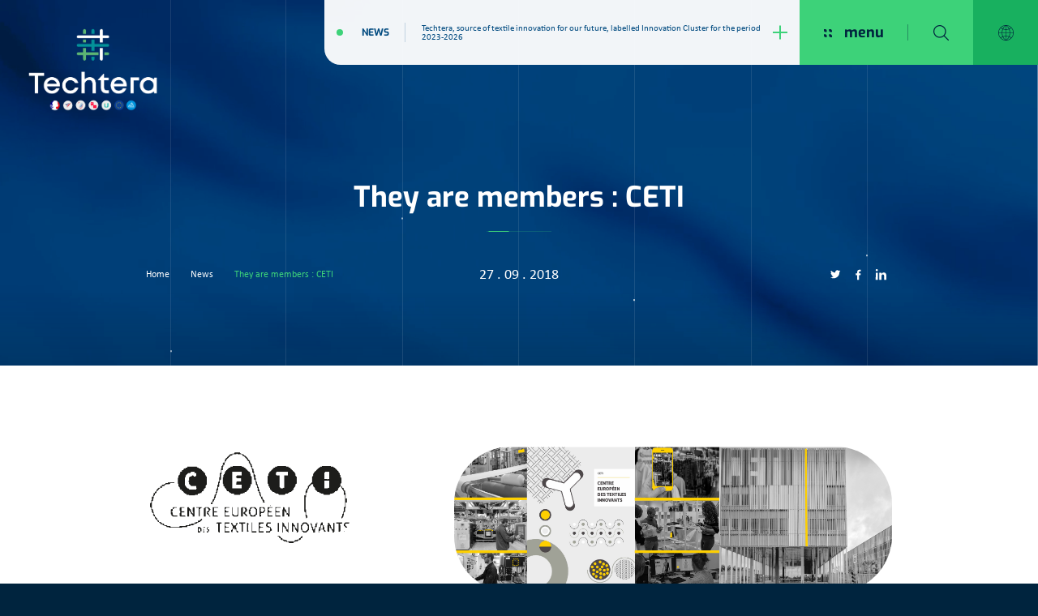

--- FILE ---
content_type: text/html; charset=UTF-8
request_url: https://www.techtera.org/en/news/they-are-members-ceti/
body_size: 13588
content:

<!doctype html>
<html lang="en-GB" class="no-js">
<head>
	<meta charset="UTF-8">
	<meta name="author" content="Mcube">
	<meta content="width=device-width,initial-scale=1.0,minimum-scale=1.0,shrink-to-fit=no" name="viewport">
	<link rel="shortcut icon" href="/favicon.ico"/>

	<meta name='robots' content='index, follow, max-image-preview:large, max-snippet:-1, max-video-preview:-1' />
<link rel="alternate" href="https://www.techtera.org/actualite/ils-sont-adherents-ceti/" hreflang="fr" />
<link rel="alternate" href="https://www.techtera.org/en/news/they-are-members-ceti/" hreflang="en" />

	<!-- This site is optimized with the Yoast SEO plugin v26.7 - https://yoast.com/wordpress/plugins/seo/ -->
	<title>They are members : CETI - Techtera</title>
	<link rel="canonical" href="https://www.techtera.org/en/news/they-are-members-ceti/" />
	<meta property="og:locale" content="en_GB" />
	<meta property="og:locale:alternate" content="fr_FR" />
	<meta property="og:type" content="article" />
	<meta property="og:title" content="They are members : CETI - Techtera" />
	<meta property="og:url" content="https://www.techtera.org/en/news/they-are-members-ceti/" />
	<meta property="og:site_name" content="Techtera" />
	<meta property="og:image" content="https://www.techtera.org/wp-content/uploads/2021/07/logo-ceti.gif" />
	<meta property="og:image:width" content="236" />
	<meta property="og:image:height" content="115" />
	<meta name="twitter:card" content="summary_large_image" />
	<script type="application/ld+json" class="yoast-schema-graph">{"@context":"https://schema.org","@graph":[{"@type":"WebPage","@id":"https://www.techtera.org/en/news/they-are-members-ceti/","url":"https://www.techtera.org/en/news/they-are-members-ceti/","name":"They are members : CETI - Techtera","isPartOf":{"@id":"https://www.techtera.org/en/#website"},"datePublished":"2018-09-26T22:00:00+00:00","breadcrumb":{"@id":"https://www.techtera.org/en/news/they-are-members-ceti/#breadcrumb"},"inLanguage":"en-GB","potentialAction":[{"@type":"ReadAction","target":["https://www.techtera.org/en/news/they-are-members-ceti/"]}]},{"@type":"BreadcrumbList","@id":"https://www.techtera.org/en/news/they-are-members-ceti/#breadcrumb","itemListElement":[{"@type":"ListItem","position":1,"name":"Home","item":"https://www.techtera.org/en/"},{"@type":"ListItem","position":2,"name":"News","item":"https://www.techtera.org/en/news/"},{"@type":"ListItem","position":3,"name":"They are members : CETI"}]},{"@type":"WebSite","@id":"https://www.techtera.org/en/#website","url":"https://www.techtera.org/en/","name":"Techtera","description":"","publisher":{"@id":"https://www.techtera.org/en/#organization"},"potentialAction":[{"@type":"SearchAction","target":{"@type":"EntryPoint","urlTemplate":"https://www.techtera.org/en/?s={search_term_string}"},"query-input":{"@type":"PropertyValueSpecification","valueRequired":true,"valueName":"search_term_string"}}],"inLanguage":"en-GB"},{"@type":"Organization","@id":"https://www.techtera.org/en/#organization","name":"Techtera","url":"https://www.techtera.org/en/","logo":{"@type":"ImageObject","inLanguage":"en-GB","@id":"https://www.techtera.org/en/#/schema/logo/image/","url":"https://www.techtera.org/wp-content/uploads/2021/05/main-logo.jpeg","contentUrl":"https://www.techtera.org/wp-content/uploads/2021/05/main-logo.jpeg","width":482,"height":182,"caption":"Techtera"},"image":{"@id":"https://www.techtera.org/en/#/schema/logo/image/"}}]}</script>
	<!-- / Yoast SEO plugin. -->


<link rel='dns-prefetch' href='//cdnjs.cloudflare.com' />
<style id='wp-img-auto-sizes-contain-inline-css' type='text/css'>
img:is([sizes=auto i],[sizes^="auto," i]){contain-intrinsic-size:3000px 1500px}
/*# sourceURL=wp-img-auto-sizes-contain-inline-css */
</style>
<style id='classic-theme-styles-inline-css' type='text/css'>
/*! This file is auto-generated */
.wp-block-button__link{color:#fff;background-color:#32373c;border-radius:9999px;box-shadow:none;text-decoration:none;padding:calc(.667em + 2px) calc(1.333em + 2px);font-size:1.125em}.wp-block-file__button{background:#32373c;color:#fff;text-decoration:none}
/*# sourceURL=/wp-includes/css/classic-themes.min.css */
</style>
<link rel='stylesheet' id='rgpdModal-css' href='https://www.techtera.org/wp-content/plugins/mc-rgpd/public/assets/css/styles.css?ver=5.2.4' type='text/css' media='all' />
<link rel='stylesheet' id='mcube-styles-css' href='https://www.techtera.org/wp-content/themes/techtera/css/styles.min.css?ver=1747304607' type='text/css' media='all' />
<script type="text/javascript" src="https://www.techtera.org/wp-includes/js/jquery/jquery.min.js?ver=3.7.1" id="jquery-core-js"></script>
<script type="text/javascript" src="https://www.techtera.org/wp-includes/js/jquery/jquery-migrate.min.js?ver=3.4.1" id="jquery-migrate-js"></script>
<script type="text/javascript" src="https://www.techtera.org/wp-content/themes/techtera/js/lib/modernizr.js?ver=3.2.0" id="modernizr-js"></script>

    
    <link rel="stylesheet" href="https://use.typekit.net/odh2ium.css">
    
    <link rel="preload" href="https://www.techtera.org/wp-content/themes/techtera/fonts/exo-v12-latin-regular.woff2" as="font">
    <link rel="preload" href="https://www.techtera.org/wp-content/themes/techtera/fonts/exo-v12-latin-italic.woff2" as="font">
    <link rel="preload" href="https://www.techtera.org/wp-content/themes/techtera/fonts/exo-v12-latin-300.woff2" as="font">
    <link rel="preload" href="https://www.techtera.org/wp-content/themes/techtera/fonts/exo-v12-latin-300italic.woff2" as="font">
    <link rel="preload" href="https://www.techtera.org/wp-content/themes/techtera/fonts/exo-v12-latin-700.woff2" as="font">
    <link rel="preload" href="https://www.techtera.org/wp-content/themes/techtera/fonts/exo-v12-latin-700italic.woff2" as="font">

    <link rel="apple-touch-icon" sizes="180x180" href="/apple-touch-icon.png">
    <link rel="icon" type="image/png" sizes="32x32" href="/favicon-32x32.png">
    <link rel="icon" type="image/png" sizes="16x16" href="/favicon-16x16.png">
    <link rel="manifest" href="/site.webmanifest">
    <link rel="mask-icon" href="/safari-pinned-tab.svg" color="#5bbad5">
    <meta name="msapplication-TileColor" content="#da532c">
    <meta name="theme-color" content="#ffffff">
    
<style id='global-styles-inline-css' type='text/css'>
:root{--wp--preset--aspect-ratio--square: 1;--wp--preset--aspect-ratio--4-3: 4/3;--wp--preset--aspect-ratio--3-4: 3/4;--wp--preset--aspect-ratio--3-2: 3/2;--wp--preset--aspect-ratio--2-3: 2/3;--wp--preset--aspect-ratio--16-9: 16/9;--wp--preset--aspect-ratio--9-16: 9/16;--wp--preset--color--black: #000000;--wp--preset--color--cyan-bluish-gray: #abb8c3;--wp--preset--color--white: #ffffff;--wp--preset--color--pale-pink: #f78da7;--wp--preset--color--vivid-red: #cf2e2e;--wp--preset--color--luminous-vivid-orange: #ff6900;--wp--preset--color--luminous-vivid-amber: #fcb900;--wp--preset--color--light-green-cyan: #7bdcb5;--wp--preset--color--vivid-green-cyan: #00d084;--wp--preset--color--pale-cyan-blue: #8ed1fc;--wp--preset--color--vivid-cyan-blue: #0693e3;--wp--preset--color--vivid-purple: #9b51e0;--wp--preset--gradient--vivid-cyan-blue-to-vivid-purple: linear-gradient(135deg,rgb(6,147,227) 0%,rgb(155,81,224) 100%);--wp--preset--gradient--light-green-cyan-to-vivid-green-cyan: linear-gradient(135deg,rgb(122,220,180) 0%,rgb(0,208,130) 100%);--wp--preset--gradient--luminous-vivid-amber-to-luminous-vivid-orange: linear-gradient(135deg,rgb(252,185,0) 0%,rgb(255,105,0) 100%);--wp--preset--gradient--luminous-vivid-orange-to-vivid-red: linear-gradient(135deg,rgb(255,105,0) 0%,rgb(207,46,46) 100%);--wp--preset--gradient--very-light-gray-to-cyan-bluish-gray: linear-gradient(135deg,rgb(238,238,238) 0%,rgb(169,184,195) 100%);--wp--preset--gradient--cool-to-warm-spectrum: linear-gradient(135deg,rgb(74,234,220) 0%,rgb(151,120,209) 20%,rgb(207,42,186) 40%,rgb(238,44,130) 60%,rgb(251,105,98) 80%,rgb(254,248,76) 100%);--wp--preset--gradient--blush-light-purple: linear-gradient(135deg,rgb(255,206,236) 0%,rgb(152,150,240) 100%);--wp--preset--gradient--blush-bordeaux: linear-gradient(135deg,rgb(254,205,165) 0%,rgb(254,45,45) 50%,rgb(107,0,62) 100%);--wp--preset--gradient--luminous-dusk: linear-gradient(135deg,rgb(255,203,112) 0%,rgb(199,81,192) 50%,rgb(65,88,208) 100%);--wp--preset--gradient--pale-ocean: linear-gradient(135deg,rgb(255,245,203) 0%,rgb(182,227,212) 50%,rgb(51,167,181) 100%);--wp--preset--gradient--electric-grass: linear-gradient(135deg,rgb(202,248,128) 0%,rgb(113,206,126) 100%);--wp--preset--gradient--midnight: linear-gradient(135deg,rgb(2,3,129) 0%,rgb(40,116,252) 100%);--wp--preset--font-size--small: 13px;--wp--preset--font-size--medium: 20px;--wp--preset--font-size--large: 36px;--wp--preset--font-size--x-large: 42px;--wp--preset--spacing--20: 0.44rem;--wp--preset--spacing--30: 0.67rem;--wp--preset--spacing--40: 1rem;--wp--preset--spacing--50: 1.5rem;--wp--preset--spacing--60: 2.25rem;--wp--preset--spacing--70: 3.38rem;--wp--preset--spacing--80: 5.06rem;--wp--preset--shadow--natural: 6px 6px 9px rgba(0, 0, 0, 0.2);--wp--preset--shadow--deep: 12px 12px 50px rgba(0, 0, 0, 0.4);--wp--preset--shadow--sharp: 6px 6px 0px rgba(0, 0, 0, 0.2);--wp--preset--shadow--outlined: 6px 6px 0px -3px rgb(255, 255, 255), 6px 6px rgb(0, 0, 0);--wp--preset--shadow--crisp: 6px 6px 0px rgb(0, 0, 0);}:where(.is-layout-flex){gap: 0.5em;}:where(.is-layout-grid){gap: 0.5em;}body .is-layout-flex{display: flex;}.is-layout-flex{flex-wrap: wrap;align-items: center;}.is-layout-flex > :is(*, div){margin: 0;}body .is-layout-grid{display: grid;}.is-layout-grid > :is(*, div){margin: 0;}:where(.wp-block-columns.is-layout-flex){gap: 2em;}:where(.wp-block-columns.is-layout-grid){gap: 2em;}:where(.wp-block-post-template.is-layout-flex){gap: 1.25em;}:where(.wp-block-post-template.is-layout-grid){gap: 1.25em;}.has-black-color{color: var(--wp--preset--color--black) !important;}.has-cyan-bluish-gray-color{color: var(--wp--preset--color--cyan-bluish-gray) !important;}.has-white-color{color: var(--wp--preset--color--white) !important;}.has-pale-pink-color{color: var(--wp--preset--color--pale-pink) !important;}.has-vivid-red-color{color: var(--wp--preset--color--vivid-red) !important;}.has-luminous-vivid-orange-color{color: var(--wp--preset--color--luminous-vivid-orange) !important;}.has-luminous-vivid-amber-color{color: var(--wp--preset--color--luminous-vivid-amber) !important;}.has-light-green-cyan-color{color: var(--wp--preset--color--light-green-cyan) !important;}.has-vivid-green-cyan-color{color: var(--wp--preset--color--vivid-green-cyan) !important;}.has-pale-cyan-blue-color{color: var(--wp--preset--color--pale-cyan-blue) !important;}.has-vivid-cyan-blue-color{color: var(--wp--preset--color--vivid-cyan-blue) !important;}.has-vivid-purple-color{color: var(--wp--preset--color--vivid-purple) !important;}.has-black-background-color{background-color: var(--wp--preset--color--black) !important;}.has-cyan-bluish-gray-background-color{background-color: var(--wp--preset--color--cyan-bluish-gray) !important;}.has-white-background-color{background-color: var(--wp--preset--color--white) !important;}.has-pale-pink-background-color{background-color: var(--wp--preset--color--pale-pink) !important;}.has-vivid-red-background-color{background-color: var(--wp--preset--color--vivid-red) !important;}.has-luminous-vivid-orange-background-color{background-color: var(--wp--preset--color--luminous-vivid-orange) !important;}.has-luminous-vivid-amber-background-color{background-color: var(--wp--preset--color--luminous-vivid-amber) !important;}.has-light-green-cyan-background-color{background-color: var(--wp--preset--color--light-green-cyan) !important;}.has-vivid-green-cyan-background-color{background-color: var(--wp--preset--color--vivid-green-cyan) !important;}.has-pale-cyan-blue-background-color{background-color: var(--wp--preset--color--pale-cyan-blue) !important;}.has-vivid-cyan-blue-background-color{background-color: var(--wp--preset--color--vivid-cyan-blue) !important;}.has-vivid-purple-background-color{background-color: var(--wp--preset--color--vivid-purple) !important;}.has-black-border-color{border-color: var(--wp--preset--color--black) !important;}.has-cyan-bluish-gray-border-color{border-color: var(--wp--preset--color--cyan-bluish-gray) !important;}.has-white-border-color{border-color: var(--wp--preset--color--white) !important;}.has-pale-pink-border-color{border-color: var(--wp--preset--color--pale-pink) !important;}.has-vivid-red-border-color{border-color: var(--wp--preset--color--vivid-red) !important;}.has-luminous-vivid-orange-border-color{border-color: var(--wp--preset--color--luminous-vivid-orange) !important;}.has-luminous-vivid-amber-border-color{border-color: var(--wp--preset--color--luminous-vivid-amber) !important;}.has-light-green-cyan-border-color{border-color: var(--wp--preset--color--light-green-cyan) !important;}.has-vivid-green-cyan-border-color{border-color: var(--wp--preset--color--vivid-green-cyan) !important;}.has-pale-cyan-blue-border-color{border-color: var(--wp--preset--color--pale-cyan-blue) !important;}.has-vivid-cyan-blue-border-color{border-color: var(--wp--preset--color--vivid-cyan-blue) !important;}.has-vivid-purple-border-color{border-color: var(--wp--preset--color--vivid-purple) !important;}.has-vivid-cyan-blue-to-vivid-purple-gradient-background{background: var(--wp--preset--gradient--vivid-cyan-blue-to-vivid-purple) !important;}.has-light-green-cyan-to-vivid-green-cyan-gradient-background{background: var(--wp--preset--gradient--light-green-cyan-to-vivid-green-cyan) !important;}.has-luminous-vivid-amber-to-luminous-vivid-orange-gradient-background{background: var(--wp--preset--gradient--luminous-vivid-amber-to-luminous-vivid-orange) !important;}.has-luminous-vivid-orange-to-vivid-red-gradient-background{background: var(--wp--preset--gradient--luminous-vivid-orange-to-vivid-red) !important;}.has-very-light-gray-to-cyan-bluish-gray-gradient-background{background: var(--wp--preset--gradient--very-light-gray-to-cyan-bluish-gray) !important;}.has-cool-to-warm-spectrum-gradient-background{background: var(--wp--preset--gradient--cool-to-warm-spectrum) !important;}.has-blush-light-purple-gradient-background{background: var(--wp--preset--gradient--blush-light-purple) !important;}.has-blush-bordeaux-gradient-background{background: var(--wp--preset--gradient--blush-bordeaux) !important;}.has-luminous-dusk-gradient-background{background: var(--wp--preset--gradient--luminous-dusk) !important;}.has-pale-ocean-gradient-background{background: var(--wp--preset--gradient--pale-ocean) !important;}.has-electric-grass-gradient-background{background: var(--wp--preset--gradient--electric-grass) !important;}.has-midnight-gradient-background{background: var(--wp--preset--gradient--midnight) !important;}.has-small-font-size{font-size: var(--wp--preset--font-size--small) !important;}.has-medium-font-size{font-size: var(--wp--preset--font-size--medium) !important;}.has-large-font-size{font-size: var(--wp--preset--font-size--large) !important;}.has-x-large-font-size{font-size: var(--wp--preset--font-size--x-large) !important;}
/*# sourceURL=global-styles-inline-css */
</style>
</head>

<body class="wp-singular news-template-default single single-news postid-2698 wp-theme-techtera news-they-are-members-ceti" data-barba="wrapper" onpageshow="onPageShow()">

<div class="barba-container" data-barba="container" data-barba-namespace="single-news">
	
	<div class="please-dont-use-internet-explorer">
    <div class="background"></div>
    <div class="box">
        <div class="ie-title">
            Le navigateur Internet Explorer n'est plus compatible
        </div>
        <div class="ie-text">
            Vous utilisez un navigateur obsolète. Pour voir ce site et profiter d'une experience de navigation optimale, veuillez télécharger un nouveau navigateur gratuitement :
        </div>
        <ul class="ie-link">
            <li><a href="https://www.google.com/intl/fr_fr/chrome/">Google Chrome <span>&rarr;</span></a></li>
            <li><a href="https://www.mozilla.org/fr/firefox/new/">Firefox <span>&rarr;</span></a></li>
            <li><a href="https://www.opera.com/fr">Opera <span>&rarr;</span></a></li>
        </ul>
    </div>
</div>
	<div class="smoothscroll-container main-content">
                    <header class="header-main">
	
		<a href="https://www.techtera.org/en/" class="header-main__logo">
        <img src="https://www.techtera.org/wp-content/uploads/2023/07/techtera-logo-fond-fonce-en.png">
    </a>

    <div class="header-main__nav">
        <div class="header-main__news d-none d-xl-flex">
            <div class="header-main__news-title">
                <a href="https://www.techtera.org/en/news/">News</a>
            </div>
            <div class="header-main__news-content">
                <a href="https://www.techtera.org/en/news/techtera-source-of-textile-innovation-for-our-future-labelled-innovation-cluster-for-the-period-2023-2026/">
                    Techtera, source of textile innovation for our future, labelled Innovation Cluster for the period 2023-2026
                    <span class="svg"><svg width="14" height="13" viewBox="0 0 14 13" fill="none" xmlns="http://www.w3.org/2000/svg">
<path d="M6.21875 13V7.22545H0V5.77455H6.21875V0H7.78125V5.77455H14V7.22545H7.78125V13H6.21875Z" />
</svg>
</span>
                </a>
            </div>
        </div>
        <div class="header-main__menu">
            <div class="header-main__menu-toggle">
                <div class="header-main__menu-toggle--close">
                    <span class="svg"><svg width="10" height="10" viewBox="0 0 10 10" fill="none" xmlns="http://www.w3.org/2000/svg">
<path d="M0 -3.05176e-05H1.6C2.70457 -3.05176e-05 3.6 0.8954 3.6 1.99997V3.59997H2C0.895431 3.59997 0 2.70454 0 1.59997V-3.05176e-05Z" fill="white"/>
<path d="M6.2998 -3.05176e-05H7.8998C9.00437 -3.05176e-05 9.8998 0.8954 9.8998 1.99997V3.59997H8.2998C7.19524 3.59997 6.2998 2.70454 6.2998 1.59997V-3.05176e-05Z" fill="white"/>
<path d="M6.2998 6.29996H7.8998C9.00437 6.29996 9.8998 7.19539 9.8998 8.29996V9.89996H8.2998C7.19524 9.89996 6.2998 9.00453 6.2998 7.89996V6.29996Z" fill="white"/>
<path d="M0 6.29996H1.6C2.70457 6.29996 3.6 7.19539 3.6 8.29996V9.89996H2C0.895431 9.89996 0 9.00453 0 7.89996V6.29996Z" fill="white"/>
</svg>
</span>
                    <span>menu</span>
                </div>
                <div class="header-main__menu-toggle--open">
                    <span><svg id="svg-close" width="19" height="19" viewBox="0 0 19 19" fill="white" xmlns="http://www.w3.org/2000/svg">
    <line x1="18.3536" y1="0.353553" x2="0.353553" y2="18.3536" stroke="white"/>
    <line x1="0.353553" y1="0.646447" x2="18.3536" y2="18.6464" stroke="white"/>
</svg>
</span>
                </div>
            </div>
            <div class="header-main__menu-search">
                <span class="svg-zoom"><svg id="svg-search" width="19" height="19" viewBox="0 0 19 19" fill="none" xmlns="http://www.w3.org/2000/svg">
<path d="M18.8182 17.9401L13.7658 12.8878C14.9744 11.4744 15.6351 9.69702 15.6351 7.81755C15.6351 5.72945 14.8217 3.76637 13.3452 2.28984C11.8686 0.813308 9.90529 -3.05176e-05 7.81734 -3.05176e-05C5.729 -3.05176e-05 3.76608 0.813111 2.28952 2.28984C0.813157 3.76617 0 5.72925 0 7.81736C0 9.90546 0.812961 11.8685 2.28972 13.3453C3.76608 14.8216 5.729 15.6351 7.81754 15.6351C9.69724 15.6351 11.4743 14.9743 12.8878 13.7659L17.9403 18.818C18.0616 18.9393 18.2208 19 18.3792 19C18.5381 19 18.6967 18.9393 18.818 18.818C19.0606 18.5758 19.0606 18.1827 18.8182 17.9401ZM7.81734 14.3935C6.06051 14.3935 4.40966 13.7093 3.16745 12.4676C1.92524 11.2254 1.24142 9.57396 1.24142 7.81755C1.24142 6.06095 1.92543 4.40974 3.16745 3.16775C4.40966 1.92576 6.0609 1.24176 7.81734 1.24176C9.57379 1.24176 11.2252 1.92596 12.4674 3.16794C13.7093 4.40974 14.3935 6.06134 14.3935 7.81755C14.3935 9.57416 13.7093 11.2254 12.4674 12.4676C11.2252 13.7092 9.57359 14.3935 7.81734 14.3935Z" fill="white"/>
</svg>
</span>
                <span class="svg-close"><svg id="svg-close" width="19" height="19" viewBox="0 0 19 19" fill="white" xmlns="http://www.w3.org/2000/svg">
    <line x1="18.3536" y1="0.353553" x2="0.353553" y2="18.3536" stroke="white"/>
    <line x1="0.353553" y1="0.646447" x2="18.3536" y2="18.6464" stroke="white"/>
</svg>
</span>
            </div>
            <div class="header-main__menu-lang">
                <svg width="19" height="19" viewBox="0 0 19 19" fill="none" xmlns="http://www.w3.org/2000/svg">
<path d="M9.5 0C4.2617 0 0 4.2617 0 9.5C0 14.7383 4.2617 19 9.5 19C14.7383 19 19 14.7383 19 9.5C19 4.2617 14.7383 0 9.5 0ZM8.40898 0.682311C7.57277 1.34119 6.35508 2.52763 5.46757 4.35016C4.40357 3.92878 3.64251 3.44132 3.26589 3.17363C4.62713 1.83266 6.41693 0.927411 8.40898 0.682311ZM2.84008 3.62478C3.22071 3.90577 4.04003 4.45064 5.21339 4.91741C4.72108 6.09794 4.37823 7.51577 4.34023 9.19368H0.620667C0.693289 7.06272 1.51873 5.12092 2.84008 3.62478ZM0.620667 9.80632H4.34044C4.37844 11.4842 4.72129 12.9021 5.2136 14.0826C4.04003 14.5494 3.22092 15.0942 2.84029 15.3752C1.51873 13.8791 0.693289 11.9373 0.620667 9.80632ZM3.26568 15.8259C3.64167 15.5578 4.40167 15.0695 5.46693 14.6482C6.35444 16.4715 7.57277 17.6586 8.40919 18.3177C6.41693 18.0726 4.62671 17.1671 3.26568 15.8259ZM9.19368 18.1408C8.47527 17.6457 7.04414 16.4719 6.04242 14.4387C6.93479 14.1409 7.99668 13.911 9.19368 13.8768V18.1408ZM9.19368 13.2635C7.89028 13.2981 6.7431 13.5478 5.78613 13.8715C5.3181 12.7534 4.99088 11.4061 4.9533 9.80632H9.19368V13.2635ZM9.19368 9.19368H4.9533C4.9913 7.59536 5.31958 6.24804 5.78888 5.12937C6.74479 5.45258 7.89154 5.7019 9.19368 5.73652V9.19368ZM9.19368 5.12346C8.00006 5.08904 6.9388 4.85914 6.04643 4.56106C7.04794 2.53333 8.4759 1.35766 9.19368 0.860911V5.12346ZM15.7343 3.17406C15.3583 3.44217 14.5983 3.93047 13.5331 4.35184C12.6456 2.52869 11.4274 1.3414 10.591 0.682311C12.5831 0.927411 14.3733 1.83287 15.7343 3.17406ZM9.80632 0.859222C10.5247 1.35428 11.9559 2.52806 12.9576 4.56127C12.0652 4.85914 11.0033 5.08904 9.80632 5.12324V0.859222ZM9.80632 5.73652C11.1097 5.7019 12.2569 5.45216 13.2139 5.12852C13.6819 6.24657 14.0091 7.59388 14.0467 9.19368H9.80632V5.73652ZM9.80632 9.80632H14.0467C14.0087 11.4046 13.6804 12.752 13.2111 13.8706C12.2552 13.5474 11.1085 13.2981 9.80632 13.2635V9.80632ZM9.80632 13.8765C10.9999 13.911 12.0612 14.1409 12.9536 14.4389C11.9521 16.4669 10.5239 17.6426 9.80632 18.1391V13.8765ZM10.591 18.3177C11.4272 17.6588 12.6449 16.4724 13.5324 14.6498C14.5964 15.0712 15.3575 15.5587 15.7341 15.8264C14.3729 17.1673 12.5831 18.0726 10.591 18.3177ZM16.1599 15.3752C15.7793 15.0942 14.96 14.5494 13.7866 14.0826C14.2789 12.9021 14.6218 11.4842 14.6598 9.80632H18.3793C18.3067 11.9373 17.4813 13.8791 16.1599 15.3752ZM14.6596 9.19368C14.6216 7.51577 14.2787 6.09794 13.7864 4.91741C14.96 4.45064 15.7791 3.90577 16.1597 3.62478C17.4811 5.12092 18.3065 7.06272 18.3791 9.19368H14.6596Z" fill="white"/>
</svg>

                <nav class="nav-lang">
	<ul>
					<li class="lang-item lang-item-2 lang-item-fr lang-item-first">
				<a href="https://www.techtera.org/actualite/ils-sont-adherents-ceti/">fr</a>
			</li>
					<li class="lang-item lang-item-9 lang-item-en current-lang">
				<a href="https://www.techtera.org/en/news/they-are-members-ceti/">en</a>
			</li>
					<li class="lang-item lang-item-15 lang-item-jpn no-translation">
				<a href="https://www.techtera.org/jpn/">jpn</a>
			</li>
			</ul>
</nav>            </div>
            <div class="header-main__menu-nav">
                <nav class="nav-main">
	<ul>
					<li class="menu-item--lev1  menu-item menu-item-type-post_type menu-item-object-page menu-item-4926 menu-item-has-children">
				<a href="https://www.techtera.org/en/techtera/"  class="no-link">
			 		<span>Techtera</span>
				</a>

								                    <nav class="nav-main-subnav">
                        <ul>
                                                            <li class="menu-item--lev2  menu-item menu-item-type-post_type menu-item-object-page menu-item-4928 menu-item-has-children">
                                    <a href="https://www.techtera.org/en/techtera/presenting-techtera/" >
                                        <span>Presenting Techtera</span>
                                    </a>
                                    
                                                                                                                <ul>
                                                                                    <li class="menu-item--lev3 menu-item menu-item-type-post_type menu-item-object-page menu-item-6856">
                                                <a href="https://www.techtera.org/en/techtera/presenting-techtera/techtera-missions/" >
                                                    <span>Techtera Missions</span>
                                                </a>
                                            </li>
                                                                                    <li class="menu-item--lev3 menu-item menu-item-type-post_type menu-item-object-page menu-item-6857">
                                                <a href="https://www.techtera.org/en/techtera/presenting-techtera/certifications/" >
                                                    <span>Certifications</span>
                                                </a>
                                            </li>
                                                                                </ul>
                                                                            
                                </li>
                                                            <li class="menu-item--lev2  menu-item menu-item-type-post_type menu-item-object-page menu-item-4929 menu-item-has-children">
                                    <a href="https://www.techtera.org/en/techtera/the-textile-sector/" >
                                        <span>The textile sector</span>
                                    </a>
                                    
                                                                                                                <ul>
                                                                                    <li class="menu-item--lev3 menu-item menu-item-type-post_type menu-item-object-page menu-item-6858">
                                                <a href="https://www.techtera.org/en/techtera/the-textile-sector/key-figures/" >
                                                    <span>Key figures</span>
                                                </a>
                                            </li>
                                                                                    <li class="menu-item--lev3 menu-item menu-item-type-post_type menu-item-object-page menu-item-6859">
                                                <a href="https://www.techtera.org/en/techtera/the-textile-sector/textile-value-chain/" >
                                                    <span>Textile value chain</span>
                                                </a>
                                            </li>
                                                                                    <li class="menu-item--lev3 menu-item menu-item-type-post_type menu-item-object-page menu-item-6860">
                                                <a href="https://www.techtera.org/en/techtera/the-textile-sector/related-environments/" >
                                                    <span>Related environments</span>
                                                </a>
                                            </li>
                                                                                </ul>
                                                                            
                                </li>
                                                            <li class="menu-item--lev2  menu-item menu-item-type-post_type menu-item-object-page menu-item-4930">
                                    <a href="https://www.techtera.org/en/techtera/management/" >
                                        <span>Management</span>
                                    </a>
                                    
                                                                                                                
                                </li>
                                                            <li class="menu-item--lev2  menu-item menu-item-type-post_type menu-item-object-page menu-item-4931 menu-item-has-children">
                                    <a href="https://www.techtera.org/en/techtera/strategies/" >
                                        <span>Strategies</span>
                                    </a>
                                    
                                                                                                                <ul>
                                                                                    <li class="menu-item--lev3 menu-item menu-item-type-post_type menu-item-object-page menu-item-6861">
                                                <a href="https://www.techtera.org/en/techtera/strategies/the-project-factory-three-technological-targets/" >
                                                    <span>The project factory: three technological targets</span>
                                                </a>
                                            </li>
                                                                                    <li class="menu-item--lev3 menu-item menu-item-type-post_type menu-item-object-page menu-item-6862">
                                                <a href="https://www.techtera.org/en/techtera/strategies/outreach-and-economic-development/" >
                                                    <span>Outreach and economic development</span>
                                                </a>
                                            </li>
                                                                                    <li class="menu-item--lev3 menu-item menu-item-type-post_type menu-item-object-page menu-item-6863">
                                                <a href="https://www.techtera.org/en/techtera/strategies/expertise-and-solid-organisation/" >
                                                    <span>Expertise and solid organisation</span>
                                                </a>
                                            </li>
                                                                                </ul>
                                                                            
                                </li>
                                                            <li class="menu-item--lev2  menu-item menu-item-type-post_type_archive menu-item-object-team menu-item-5076">
                                    <a href="https://www.techtera.org/en/team/" >
                                        <span>The team</span>
                                    </a>
                                    
                                                                                                                
                                </li>
                                                    </ul>
                    </nav>
								
			</li>
					<li class="menu-item--lev1  menu-item menu-item-type-post_type menu-item-object-page menu-item-4932 menu-item-has-children">
				<a href="https://www.techtera.org/en/our-services/"  class="no-link">
			 		<span>Our services</span>
				</a>

								                    <nav class="nav-main-subnav">
                        <ul>
                                                            <li class="menu-item--lev2  menu-item menu-item-type-post_type menu-item-object-page menu-item-4933 menu-item-has-children">
                                    <a href="https://www.techtera.org/en/our-services/rd-and-innovation/" >
                                        <span>R&#038;D and innovation</span>
                                    </a>
                                    
                                                                                                                <ul>
                                                                                    <li class="menu-item--lev3 menu-item menu-item-type-post_type menu-item-object-page menu-item-6876">
                                                <a href="https://www.techtera.org/en/our-services/rd-and-innovation/emergence-of-ideas/" >
                                                    <span>Emergence of ideas</span>
                                                </a>
                                            </li>
                                                                                    <li class="menu-item--lev3 menu-item menu-item-type-post_type menu-item-object-page menu-item-6864">
                                                <a href="https://www.techtera.org/en/our-services/rd-and-innovation/project-support/" >
                                                    <span>Project support</span>
                                                </a>
                                            </li>
                                                                                    <li class="menu-item--lev3 menu-item menu-item-type-post_type menu-item-object-page menu-item-6865">
                                                <a href="https://www.techtera.org/en/our-services/rd-and-innovation/project-approval/" >
                                                    <span>Project approval</span>
                                                </a>
                                            </li>
                                                                                    <li class="menu-item--lev3 menu-item menu-item-type-post_type menu-item-object-page menu-item-6877">
                                                <a href="https://www.techtera.org/en/our-services/rd-and-innovation/personal-support/" >
                                                    <span>Personal support</span>
                                                </a>
                                            </li>
                                                                                    <li class="menu-item--lev3 menu-item menu-item-type-post_type_archive menu-item-object-project_call menu-item-6878">
                                                <a href="https://www.techtera.org/en/call-project/" >
                                                    <span>Call for projects</span>
                                                </a>
                                            </li>
                                                                                </ul>
                                                                            
                                </li>
                                                            <li class="menu-item--lev2  menu-item menu-item-type-post_type menu-item-object-page menu-item-4934 menu-item-has-children">
                                    <a href="https://www.techtera.org/en/our-services/development-market/" >
                                        <span>Development & market</span>
                                    </a>
                                    
                                                                                                                <ul>
                                                                                    <li class="menu-item--lev3 menu-item menu-item-type-post_type menu-item-object-page menu-item-6866">
                                                <a href="https://www.techtera.org/en/our-services/development-market/business-opportunities/" >
                                                    <span>Business opportunities</span>
                                                </a>
                                            </li>
                                                                                    <li class="menu-item--lev3 menu-item menu-item-type-post_type menu-item-object-page menu-item-6867">
                                                <a href="https://www.techtera.org/en/our-services/development-market/international-development/" >
                                                    <span>International development</span>
                                                </a>
                                            </li>
                                                                                    <li class="menu-item--lev3 menu-item menu-item-type-post_type menu-item-object-page menu-item-6868">
                                                <a href="https://www.techtera.org/en/our-services/development-market/industrial-development/" >
                                                    <span>Industrial development</span>
                                                </a>
                                            </li>
                                                                                    <li class="menu-item--lev3 menu-item menu-item-type-post_type menu-item-object-page menu-item-6869">
                                                <a href="https://www.techtera.org/en/our-services/development-market/optimisation-of-visibility/" >
                                                    <span>Optimisation of visibility</span>
                                                </a>
                                            </li>
                                                                                </ul>
                                                                            
                                </li>
                                                            <li class="menu-item--lev2  menu-item menu-item-type-post_type menu-item-object-page menu-item-4935 menu-item-has-children">
                                    <a href="https://www.techtera.org/en/our-services/techterafab-other-platforms/" >
                                        <span>Techterafab &#038; other platforms</span>
                                    </a>
                                    
                                                                                                                <ul>
                                                                                    <li class="menu-item--lev3 menu-item menu-item-type-post_type menu-item-object-page menu-item-6871">
                                                <a href="https://www.techtera.org/en/our-services/techterafab-other-platforms/techterafab-industrial-acceleration-platform/" >
                                                    <span>TechteraFab, industrial acceleration platform</span>
                                                </a>
                                            </li>
                                                                                    <li class="menu-item--lev3 menu-item menu-item-type-post_type menu-item-object-page menu-item-6870">
                                                <a href="https://www.techtera.org/en/our-services/techterafab-other-platforms/other-technology-platforms-and-technical-centers/" >
                                                    <span>Other technology platforms and technical centers</span>
                                                </a>
                                            </li>
                                                                                </ul>
                                                                            
                                </li>
                                                    </ul>
                    </nav>
								
			</li>
					<li class="menu-item--lev1  menu-item menu-item-type-post_type menu-item-object-page menu-item-4936 menu-item-has-children">
				<a href="https://www.techtera.org/en/network/"  class="no-link">
			 		<span>Network</span>
				</a>

								                    <nav class="nav-main-subnav">
                        <ul>
                                                            <li class="menu-item--lev2  menu-item menu-item-type-post_type menu-item-object-page menu-item-4937 menu-item-has-children">
                                    <a href="https://www.techtera.org/en/network/the-partners/" >
                                        <span>The partners</span>
                                    </a>
                                    
                                                                                                                <ul>
                                                                                    <li class="menu-item--lev3 menu-item menu-item-type-post_type menu-item-object-page menu-item-6874">
                                                <a href="https://www.techtera.org/en/network/the-partners/textile-material-and-market-partners/" >
                                                    <span>Textile, material and market partners</span>
                                                </a>
                                            </li>
                                                                                    <li class="menu-item--lev3 menu-item menu-item-type-post_type menu-item-object-page menu-item-6872">
                                                <a href="https://www.techtera.org/en/network/the-partners/archive-financial-partners/" >
                                                    <span>Financial partners</span>
                                                </a>
                                            </li>
                                                                                    <li class="menu-item--lev3 menu-item menu-item-type-post_type menu-item-object-page menu-item-6873">
                                                <a href="https://www.techtera.org/en/network/the-partners/member-of-the-eu-textile-2030-eeig/" >
                                                    <span>Member of the EU-TEXTILE 2030 EEIG</span>
                                                </a>
                                            </li>
                                                                                </ul>
                                                                            
                                </li>
                                                            <li class="menu-item--lev2  menu-item menu-item-type-post_type menu-item-object-page menu-item-4938 menu-item-has-children">
                                    <a href="https://www.techtera.org/en/network/members/" >
                                        <span>Members</span>
                                    </a>
                                    
                                                                                                                <ul>
                                                                                    <li class="menu-item--lev3 menu-item menu-item-type-post_type menu-item-object-page menu-item-6879">
                                                <a href="https://www.techtera.org/en/network/members/why-join/" >
                                                    <span>Why join?</span>
                                                </a>
                                            </li>
                                                                                    <li class="menu-item--lev3 menu-item menu-item-type-post_type menu-item-object-page menu-item-6880">
                                                <a href="https://www.techtera.org/en/network/members/members/" >
                                                    <span>Members</span>
                                                </a>
                                            </li>
                                                                                    <li class="menu-item--lev3 menu-item menu-item-type-post_type_archive menu-item-object-adherent menu-item-6883">
                                                <a href="https://www.techtera.org/en/adherent/" >
                                                    <span>Directory of members</span>
                                                </a>
                                            </li>
                                                                                    <li class="menu-item--lev3 menu-item menu-item-type-post_type menu-item-object-page menu-item-6882">
                                                <a href="https://www.techtera.org/en/network/members/join-us/" >
                                                    <span>Join us</span>
                                                </a>
                                            </li>
                                                                                </ul>
                                                                            
                                </li>
                                                    </ul>
                    </nav>
								
			</li>
					<li class="menu-item--lev1  menu-item menu-item-type-post_type menu-item-object-page menu-item-4939 menu-item-has-children">
				<a href="https://www.techtera.org/en/our-services/techterafab-other-platforms/"  class="no-link">
			 		<span>Techterafab</span>
				</a>

								                    <nav class="nav-main-subnav">
                        <ul>
                                                            <li class="menu-item--lev2  menu-item menu-item-type-post_type menu-item-object-page menu-item-4941">
                                    <a href="https://www.techtera.org/en/our-services/techterafab-other-platforms/techterafab-industrial-acceleration-platform/" >
                                        <span>TechteraFab, industrial acceleration platform</span>
                                    </a>
                                    
                                                                                                                
                                </li>
                                                            <li class="menu-item--lev2  menu-item menu-item-type-post_type menu-item-object-page menu-item-4940">
                                    <a href="https://www.techtera.org/en/our-services/techterafab-other-platforms/other-technology-platforms-and-technical-centers/" >
                                        <span>Other technology platforms and technical centers</span>
                                    </a>
                                    
                                                                                                                
                                </li>
                                                    </ul>
                    </nav>
								
			</li>
					<li class="menu-item--lev1  menu-item menu-item-type-post_type menu-item-object-page menu-item-4942">
				<a href="https://www.techtera.org/en/contact/"  class="">
			 		<span>Contact</span>
				</a>

												
			</li>
					<li class="menu-item--lev1 menu-item--lev1--alt menu-item menu-item-type-post_type_archive menu-item-object-news menu-item-4943">
				<a href="https://www.techtera.org/en/news/"  class="">
			 		<span>News</span>
				</a>

												
			</li>
					<li class="menu-item--lev1 menu-item--lev1--alt menu-item menu-item-type-post_type_archive menu-item-object-event menu-item-4944">
				<a href="https://www.techtera.org/en/event/"  class="">
			 		<span>Events</span>
				</a>

												
			</li>
					<li class="menu-item--lev1 menu-item--lev1--alt menu-item menu-item-type-post_type_archive menu-item-object-press menu-item-4945">
				<a href="https://www.techtera.org/en/press-area/"  class="">
			 		<span>Publications/Press room</span>
				</a>

												
			</li>
					<li class="menu-item--lev1 menu-item--lev1--alt menu-item menu-item-type-post_type_archive menu-item-object-project menu-item-4946">
				<a href="https://www.techtera.org/en/project/"  class="">
			 		<span>R&D and interclustering projects</span>
				</a>

												
			</li>
					<li class="menu-item--lev1 menu-item--lev1--alt menu-item menu-item-type-post_type_archive menu-item-object-project_call menu-item-4947">
				<a href="https://www.techtera.org/en/call-project/"  class="">
			 		<span>Calls for projects</span>
				</a>

												
			</li>
					<li class="menu-item--lev1 menu-item--lev1--alt menu-item menu-item-type-post_type_archive menu-item-object-market menu-item-4948">
				<a href="https://www.techtera.org/en/marche-applicatif/"  class="">
			 		<span>Textiles are everywhere!</span>
				</a>

												
			</li>
			</ul>
</nav>
            </div>
        </div>
    </div>
    
    <div class="header-main__search">
        <form action="https://www.techtera.org/en/" class="form-search" method="get">
            <input type="text" name="s" placeholder="Type your search...">
            <button type="submit">Search</button>
        </form>
    </div>

</header>
                
        
    <div class="news-banner py-default pt-md-triple pt-lg-double">
        
        <div class="container">
            
            <div class="row justify-content-center align-items-center">
                
                <div class="col-12 col-lg-9">
                    <div class="news-banner__tags">
                                            </div>
                    <h1 class="news-banner__title">They are members : CETI</h1>
                </div>
                
                <div class="w-100"></div>
                
                <div class="col-12 col-md-3">
                    
	<nav class="breadcrumbs" id="nav-breadcrumb"><span><span><a href="https://www.techtera.org/en/">Home</a></span> <span class="separator"></span> <span><a href="https://www.techtera.org/en/news/">News</a></span> <span class="separator"></span> <span class="breadcrumb_last" aria-current="page">They are members : CETI</span></span></nav>

                </div>
    
                <div class="col-6 col-md-4 text-md-center">
                    <span class="news-banner__date">27 . 09 . 2018</span>
                </div>
    
                <div class="col-6 col-md-3 text-right">
                    <ul class="news-banner__social">
                        <li><a href=""><svg width="13" height="11" viewBox="0 0 13 11" fill="none" xmlns="http://www.w3.org/2000/svg">
<path fill-rule="evenodd" clip-rule="evenodd" d="M12.3711 1.52232C12.2802 1.66008 12.1888 1.78831 12.0838 1.91157C11.8162 2.24396 11.5064 2.53858 11.1585 2.79007L11.1151 2.87059C11.1266 3.2461 11.1098 3.62124 11.0596 3.99599C10.9587 4.78404 10.7304 5.53927 10.3935 6.25634C10.0373 6.99707 9.58246 7.66644 9.00965 8.25528C8.03606 9.25704 6.87104 9.90274 5.51418 10.2019C5.04947 10.3015 4.58018 10.3538 4.10176 10.3679C4.02564 10.3702 3.94952 10.3714 3.87378 10.3714C2.50209 10.3714 1.23163 10.005 0.0612772 9.27612L0 9.23796C0.200578 9.25971 0.398873 9.27039 0.595264 9.27039C1.26398 9.27039 1.90835 9.14484 2.53634 8.89144C2.96871 8.71094 3.36834 8.48311 3.74438 8.18392C2.4332 8.14117 1.61604 7.19132 1.40443 6.42235C1.56162 6.45326 1.71843 6.46776 1.87447 6.46776C2.07962 6.46776 2.284 6.44257 2.48877 6.39372L2.52721 6.37464C1.8132 6.20864 1.26665 5.82892 0.892515 5.21146C0.640175 4.80312 0.524852 4.35243 0.528658 3.86319C0.887187 4.05285 1.25599 4.15742 1.65372 4.16696C1.12126 3.78228 0.765394 3.27434 0.623429 2.62864C0.481464 1.98293 0.580801 1.37043 0.912307 0.791128C2.2684 2.41035 3.99482 3.298 6.11059 3.44531C6.09689 3.34075 6.08319 3.25564 6.06987 3.1652C6.00364 2.56682 6.13076 2.01117 6.45656 1.50781C6.8638 0.87165 7.44004 0.477816 8.17955 0.359131C8.33674 0.332799 8.4905 0.319824 8.64008 0.319824C9.30233 0.319824 9.88808 0.574748 10.3905 1.06628C10.4221 1.09452 10.4479 1.10978 10.483 1.10978C10.4951 1.10978 10.5081 1.10826 10.5229 1.10444C11.0444 0.995296 11.5384 0.805248 11.9997 0.539257L12.0328 0.520558C11.8486 1.10902 11.4805 1.56506 10.9568 1.90203C11.4497 1.84975 11.9152 1.71694 12.3711 1.52232Z" />
</svg>
</a></li>
                        <li><a href=""><svg width="7" height="14" viewBox="0 0 7 14" fill="none" xmlns="http://www.w3.org/2000/svg">
<path fill-rule="evenodd" clip-rule="evenodd" d="M4.88642 0.773438C5.20124 0.773438 5.5174 0.791461 5.83122 0.806305C6.03584 0.81514 6.24045 0.845887 6.43264 0.867798L6.41819 2.85962H6.26733C6.05969 2.85962 5.85205 2.85679 5.64407 2.85679C5.48817 2.85679 5.33227 2.85821 5.17637 2.86421C4.67474 2.88153 4.30549 3.07944 4.27962 3.73926C4.26349 4.21389 4.25207 5.26246 4.25139 5.31759C4.2776 5.31759 4.77352 5.31971 5.2728 5.31971C5.52244 5.31971 5.76637 5.31901 5.93638 5.31759H6.34159C6.24012 6.08273 6.14705 6.81711 6.04524 7.55574H4.25207L4.21141 13.1446H2.00866L2.04932 7.54726H0.24707L0.263198 5.32219H2.07351L2.07485 5.15502C2.07821 4.70654 2.07284 4.25807 2.08863 3.80923C2.09468 3.52792 2.10946 3.23777 2.15751 2.95645C2.27947 2.27473 2.58052 1.70326 3.12281 1.29436C3.59756 0.938127 4.13783 0.788634 4.71103 0.775558C4.76916 0.773791 4.82762 0.773438 4.88642 0.773438Z" />
</svg>
</a></li>
                        <li><a href=""><svg width="14" height="14" viewBox="0 0 14 14" fill="none" xmlns="http://www.w3.org/2000/svg">
<path fill-rule="evenodd" clip-rule="evenodd" d="M3.48429 1.31443C3.47851 2.03893 2.88907 2.62886 2.15968 2.62886C1.4357 2.62886 0.850109 2.03893 0.855506 1.31443C0.861288 0.589932 1.45574 0 2.18011 0C2.90911 0 3.48969 0.589932 3.48429 1.31443ZM3.48433 4.38184L3.4211 13.1447H0.855469L0.918258 4.38184H3.48433ZM13.9616 13.1443L13.9992 8.55543C14.0178 6.29968 13.5111 4.25 10.6758 4.25C9.31473 4.25 8.39754 5.26489 8.01933 5.92026H7.97747L7.98746 4.38144H5.3058L5.23682 13.1443H8.03694L8.07071 9.00649C8.07975 7.912 8.30715 6.57216 9.76334 6.57216C11.1962 6.57216 11.2091 8.10437 11.201 9.07813L11.1677 13.1443H13.9616Z" />
</svg>
</a></li>
                    </ul>
                </div>
                
            </div>
            
        </div>
        
        
    </div>
    

            
    <section class="theme-white py-default">
        
        <div class="container">
            
            <div class="row justify-content-center">
    
                <div class="col-12 col-lg-3">
                                        <div class="news-detail__image">
                                                <picture>
                                                        <img data-src="https://www.techtera.org/wp-content/uploads/2021/07/logo-ceti-350x0-c-default.gif" alt="" class="lazyload" data-parallax-inside="30">
                        </picture>
                    </div>
                                    </div>
                
                <div class="col-12 col-lg-6 offset-lg-1">
                    <div class="editor-text pb-half"><p><img loading="lazy" decoding="async" class="aligncenter wp-image-29271 size-full" src="https://www.techtera.org/uploads/2018/09/ceti_2018.jpg" alt="" width="3979" height="1330" /></p>
<p>&nbsp;</p>
<p><strong>CETI</strong> <strong>designs, tests and prototypes</strong> materials and products. It is a place for inventing and developing new products adapted to the trends and needs of tomorrow: performance of materials and digital transformation in the service of products, plus the development of eco-friendly products.</p>
<p>The centre is the <strong>partner of many French and international companies</strong> wishing to develop their innovations in the nonwovens market.</p>
<p><strong>Website:</strong> <a href="http://www.ceti.com" target="_blank" rel="noopener">www.ceti.com</a></p>
<p><a href="https://www.techtera.org/en/adherent/ceti-centre-europeen-des-textiles-innovants/" target="_blank" rel="noopener"><img loading="lazy" decoding="async" class="wp-image-28149 alignleft" src="https://www.techtera.org/uploads/2018/01/facebook-9.png" alt="" width="258" height="102" /></a></p>
</div>
                    <a href="https://www.techtera.org/en/news/" class="btn">All news</a>
                </div>
                
            </div>
            
        </div>
        
    </section>
    
    

                    
<div class="footer">

    <div class="footer-funders theme-white py-half">
        <div class="container">
            
            <div class="row">
                
                <div class="col-12">
                    <p class="title-lev2" data-aos>Funders</p>
                </div>
                
            </div>
            
            <div class="row justify-content-between align-items-center">
                
                                    <div class="col-12 col-md-auto footer-funders__image">
                        <a href="https://www.entreprises.gouv.fr/en" target="_blank" rel="noreferrer noopener nofollow">
                            <img src="https://www.techtera.org/wp-content/uploads/2021/05/logo-rf-300x0-c-default.jpeg">
                        </a>
                    </div>
                                    <div class="col-12 col-md-auto footer-funders__image">
                        <a href="https://www.defense.gouv.fr/english/portail-defense" target="_blank" rel="noreferrer noopener nofollow">
                            <img src="https://www.techtera.org/wp-content/uploads/2023/07/newlogo-dga-dev-rvb-web-1-300x0-c-default.jpg">
                        </a>
                    </div>
                                    <div class="col-12 col-md-auto footer-funders__image">
                        <a href="https://www.defense.gouv.fr/aid" target="_blank" rel="noreferrer noopener nofollow">
                            <img src="https://www.techtera.org/wp-content/uploads/2021/07/logo-aid-300x0-c-default.png">
                        </a>
                    </div>
                                    <div class="col-12 col-md-auto footer-funders__image">
                        <a href="https://www.auvergnerhonealpes.fr" target="_blank" rel="noreferrer noopener nofollow">
                            <img src="https://www.techtera.org/wp-content/uploads/2021/10/logo-auvergne-rhone-alpes-rvb-international-1024x397-1-300x0-c-default.png">
                        </a>
                    </div>
                                    <div class="col-12 col-md-auto footer-funders__image">
                        <a href="https://www.grandlyon.com/" target="_blank" rel="noreferrer noopener nofollow">
                            <img src="https://www.techtera.org/wp-content/uploads/2021/07/metropole-de-lyon-logo-2022-rougeblanc-100-300x0-c-default.jpg">
                        </a>
                    </div>
                                    <div class="col-12 col-md-auto footer-funders__image">
                        <a href="https://www.unitex.fr/" target="_blank" rel="noreferrer noopener nofollow">
                            <img src="https://www.techtera.org/wp-content/uploads/2021/05/logo-unitex-300x0-c-default.jpeg">
                        </a>
                    </div>
                                
            </div>
            
        </div>
    </div>
    
    <footer class="footer-contact">
    
        <div class="container pt-default pb-half">
            <div class="row justify-content-between">
                <div class="col-12 col-md-auto">
                    <p class="title-lev3" data-aos="fade-from-right">A particular<br>need?</p>
                    


    
                    

<span data-aos="fade-from-right">
    <a href="" target="" class="btn btn--full" rel="">
        <span>Contact us</span>
    </a>
</span>
                </div>
                <div class="col-12 col-md-auto">
                    <ul class="footer-contact__information py-half py-md-none" data-aos="fade-from-right">
                        <li><a href="tel:: +33 (0)4 20 30 28 80"><strong>TEL</strong> : +33 (0)4 20 30 28 80</a></li>
                        <li><strong>&#99;&#x6f;&#x6e;t&#97;&#x63;t&#64;&#x74;&#x65;c&#104;&#x74;e&#114;&#x61;&#x2e;o&#114;&#x67;</strong></li>
                        <li>91 bis chemin des Mouilles<br />
69130 ECULLY - FRANCE</li>
                    </ul>
                </div>
                <div class="col-12 col-md-auto">
                    <ul class="footer-social" data-aos="fade-up-stagger">
                                                    <li data-stagger>
                                <a href="https://www.linkedin.com/company/techtera/">
                                    <svg width="14" height="14" viewBox="0 0 14 14" fill="none" xmlns="http://www.w3.org/2000/svg">
<path fill-rule="evenodd" clip-rule="evenodd" d="M3.48429 1.31443C3.47851 2.03893 2.88907 2.62886 2.15968 2.62886C1.4357 2.62886 0.850109 2.03893 0.855506 1.31443C0.861288 0.589932 1.45574 0 2.18011 0C2.90911 0 3.48969 0.589932 3.48429 1.31443ZM3.48433 4.38184L3.4211 13.1447H0.855469L0.918258 4.38184H3.48433ZM13.9616 13.1443L13.9992 8.55543C14.0178 6.29968 13.5111 4.25 10.6758 4.25C9.31473 4.25 8.39754 5.26489 8.01933 5.92026H7.97747L7.98746 4.38144H5.3058L5.23682 13.1443H8.03694L8.07071 9.00649C8.07975 7.912 8.30715 6.57216 9.76334 6.57216C11.1962 6.57216 11.2091 8.10437 11.201 9.07813L11.1677 13.1443H13.9616Z" />
</svg>

                                </a>
                            </li>
                                                                            <li data-stagger>
                                <a href="https://twitter.com/Techtera">
                                    <svg width="13" height="11" viewBox="0 0 13 11" fill="none" xmlns="http://www.w3.org/2000/svg">
<path fill-rule="evenodd" clip-rule="evenodd" d="M12.3711 1.52232C12.2802 1.66008 12.1888 1.78831 12.0838 1.91157C11.8162 2.24396 11.5064 2.53858 11.1585 2.79007L11.1151 2.87059C11.1266 3.2461 11.1098 3.62124 11.0596 3.99599C10.9587 4.78404 10.7304 5.53927 10.3935 6.25634C10.0373 6.99707 9.58246 7.66644 9.00965 8.25528C8.03606 9.25704 6.87104 9.90274 5.51418 10.2019C5.04947 10.3015 4.58018 10.3538 4.10176 10.3679C4.02564 10.3702 3.94952 10.3714 3.87378 10.3714C2.50209 10.3714 1.23163 10.005 0.0612772 9.27612L0 9.23796C0.200578 9.25971 0.398873 9.27039 0.595264 9.27039C1.26398 9.27039 1.90835 9.14484 2.53634 8.89144C2.96871 8.71094 3.36834 8.48311 3.74438 8.18392C2.4332 8.14117 1.61604 7.19132 1.40443 6.42235C1.56162 6.45326 1.71843 6.46776 1.87447 6.46776C2.07962 6.46776 2.284 6.44257 2.48877 6.39372L2.52721 6.37464C1.8132 6.20864 1.26665 5.82892 0.892515 5.21146C0.640175 4.80312 0.524852 4.35243 0.528658 3.86319C0.887187 4.05285 1.25599 4.15742 1.65372 4.16696C1.12126 3.78228 0.765394 3.27434 0.623429 2.62864C0.481464 1.98293 0.580801 1.37043 0.912307 0.791128C2.2684 2.41035 3.99482 3.298 6.11059 3.44531C6.09689 3.34075 6.08319 3.25564 6.06987 3.1652C6.00364 2.56682 6.13076 2.01117 6.45656 1.50781C6.8638 0.87165 7.44004 0.477816 8.17955 0.359131C8.33674 0.332799 8.4905 0.319824 8.64008 0.319824C9.30233 0.319824 9.88808 0.574748 10.3905 1.06628C10.4221 1.09452 10.4479 1.10978 10.483 1.10978C10.4951 1.10978 10.5081 1.10826 10.5229 1.10444C11.0444 0.995296 11.5384 0.805248 11.9997 0.539257L12.0328 0.520558C11.8486 1.10902 11.4805 1.56506 10.9568 1.90203C11.4497 1.84975 11.9152 1.71694 12.3711 1.52232Z" />
</svg>

                                </a>
                            </li>
                                                                                                                    </ul>
                </div>
            </div>
        </div>
    
        <div class="container py-half footer-newsletter">
            <div class="row align-items-center">
                <div class="col-12 col-lg-auto" data-aos="fade-from-right">
                    <p class="title-lev3 title-lev3--p0">
                        Newsletter
                        <span>Stay updated!</span>
                    </p>
                </div>
                <div class="col-12 col-lg-auto col-footer-newsletter-form" data-aos="fade-from-right">
                    <div class="form form--newsletter">
                        
<div class="wpcf7 no-js" id="wpcf7-f4984-o1" lang="fr-FR" dir="ltr" data-wpcf7-id="4984">
<div class="screen-reader-response"><p role="status" aria-live="polite" aria-atomic="true"></p> <ul></ul></div>
<form action="/en/news/they-are-members-ceti/#wpcf7-f4984-o1" method="post" class="wpcf7-form init" aria-label="Formulaire de contact" novalidate="novalidate" data-status="init">
<fieldset class="hidden-fields-container"><input type="hidden" name="_wpcf7" value="4984" /><input type="hidden" name="_wpcf7_version" value="6.1.4" /><input type="hidden" name="_wpcf7_locale" value="fr_FR" /><input type="hidden" name="_wpcf7_unit_tag" value="wpcf7-f4984-o1" /><input type="hidden" name="_wpcf7_container_post" value="0" /><input type="hidden" name="_wpcf7_posted_data_hash" value="" /><input type="hidden" name="_wpcf7_recaptcha_response" value="" />
</fieldset>
<input class="wpcf7-form-control wpcf7-hidden" value="EN" type="hidden" name="newsletter-langue" />
<span class="wpcf7-form-control-wrap" data-name="newsletter-email"><input size="40" maxlength="400" class="wpcf7-form-control wpcf7-email wpcf7-validates-as-required wpcf7-text wpcf7-validates-as-email" id="newsletter-email" aria-required="true" aria-invalid="false" placeholder="Your email" value="" type="email" name="newsletter-email" /></span>
<button type="submit">Send</button><div class="wpcf7-response-output" aria-hidden="true"></div>
</form>
</div>

                    </div>
                </div>
                <div class="col-12 col-lg-auto">
                    


    
                    

<span data-aos="fade-from-right">
    <a href="https://www.techtera.org/en/espace-presse/" target="" class="btn btn--full" rel="">
        <span>Useful documents</span>
    </a>
</span>
                </div>
            </div>
        </div>
    
        <div class="container py-half footer-mention">
            <div class="row justify-content-between">
                <div class="col-12 col-md-auto">
                    Made by <a href="https://www.mcube.fr" rel="nofollow" target="_blank"><strong>mcube</strong></a>
                </div>
                <div class="col-12 col-md-auto">
                    <div class="footer-mention__links">
                        <a href="">Legal mentions</a>
                        <a href="#" class="open-rgpd-settings no-link">Cookies</a>
                        <span>2021 Techtera</span>
                    </div>
                </div>
            </div>
        </div>
    
    </footer>
    
    <div class="footer-certification theme-white py-half">
        <div class="container">
            
            <div class="row justify-content-between align-items-center">
                
                <div class="col-12 col-md-auto">
                    <p class="title-lev7">Our certifications</p>
                </div>
    
                <div class="col-12 col-md-auto">
                                            <span class="footer-certification__logo">
                            <img src="">
                        </span>
                                            <span class="footer-certification__logo">
                            <img src="https://www.techtera.org/wp-content/uploads/2021/07/cluster-managment.png">
                        </span>
                                            <span class="footer-certification__logo">
                            <img src="https://www.techtera.org/wp-content/uploads/2021/07/afaq.png">
                        </span>
                                            <span class="footer-certification__logo">
                            <img src="https://www.techtera.org/wp-content/uploads/2025/04/p-logo-label-signature-poles-rvb-rvb-couleurs-petite-pour-footers-site-internet.png">
                        </span>
                                    </div>
            
            </div>
        
        </div>
    </div>

</div>
        	</div>
    
    <div class="thread">
        <div class="container">
            <div class="row justify-content-center">
                <div class="col-4 col-md-3 col-lg-2">
                    <div class="thread__dot"></div>
                    <div class="thread__dot"></div>
                </div>
                <div class="col-4 col-md-3 col-lg-2">
                    <div class="thread__dot"></div>
                </div>
                <div class="col-lg-2 d-none d-lg-block">
                    <div class="thread__dot"></div>
                </div>
                <div class="col-lg-2 d-none d-lg-block">
                    <div class="thread__dot"></div>
                </div>
                <div class="col-lg-2 d-none d-lg-block">
                    <div class="thread__dot"></div>
                </div>
                <div class="col-lg-2 d-none d-lg-block">
                    <div class="thread__dot"></div>
                </div>
            </div>
        </div>
    </div>
    
    <div class="video-background">
        <video muted autoplay loop>
            <source src="https://www.techtera.org/wp-content/themes/techtera/video/video-background.mp4" type="video/webm">
        </video>
    </div>
    
</div>

<div class="page-transition"></div>
<script type="speculationrules">
{"prefetch":[{"source":"document","where":{"and":[{"href_matches":"/*"},{"not":{"href_matches":["/wp-*.php","/wp-admin/*","/wp-content/uploads/*","/wp-content/*","/wp-content/plugins/*","/wp-content/themes/techtera/*","/*\\?(.+)"]}},{"not":{"selector_matches":"a[rel~=\"nofollow\"]"}},{"not":{"selector_matches":".no-prefetch, .no-prefetch a"}}]},"eagerness":"conservative"}]}
</script>
<script type="text/javascript" src="https://www.techtera.org/wp-includes/js/dist/hooks.min.js?ver=dd5603f07f9220ed27f1" id="wp-hooks-js"></script>
<script type="text/javascript" src="https://www.techtera.org/wp-includes/js/dist/i18n.min.js?ver=c26c3dc7bed366793375" id="wp-i18n-js"></script>
<script type="text/javascript" id="wp-i18n-js-after">
/* <![CDATA[ */
wp.i18n.setLocaleData( { 'text direction\u0004ltr': [ 'ltr' ] } );
//# sourceURL=wp-i18n-js-after
/* ]]> */
</script>
<script type="text/javascript" src="https://www.techtera.org/wp-content/plugins/contact-form-7/includes/swv/js/index.js?ver=6.1.4" id="swv-js"></script>
<script type="text/javascript" id="contact-form-7-js-before">
/* <![CDATA[ */
var wpcf7 = {
    "api": {
        "root": "https:\/\/www.techtera.org\/wp-json\/",
        "namespace": "contact-form-7\/v1"
    },
    "cached": 1
};
//# sourceURL=contact-form-7-js-before
/* ]]> */
</script>
<script type="text/javascript" src="https://www.techtera.org/wp-content/plugins/contact-form-7/includes/js/index.js?ver=6.1.4" id="contact-form-7-js"></script>
<script type="text/javascript" src="https://www.techtera.org/wp-content/plugins/mc-rgpd/public/assets/js/jquery.cc.js?ver=5.2.4" id="cookie.js-js"></script>
<script type="text/javascript" id="cookieConsent.js-js-extra">
/* <![CDATA[ */
var mcubeRgpdArgs = {"ajaxurl":"https://www.techtera.org/wp-admin/admin-ajax.php","tech":{"header":"","footer":"","mandatory":true},"perf":{"header":"\u003C!-- Google Tag Manager --\u003E\r\n\u003Cscript\u003E(function(w,d,s,l,i){w[l]=w[l]||[];w[l].push({'gtm.start':\r\nnew Date().getTime(),event:'gtm.js'});var f=d.getElementsByTagName(s)[0],\r\nj=d.createElement(s),dl=l!='dataLayer'?'&l='+l:'';j.async=true;j.src=\r\n'https://www.googletagmanager.com/gtm.js?id='+i+dl;f.parentNode.insertBefore(j,f);\r\n})(window,document,'script','dataLayer','GTM-P82XMBN');\u003C/script\u003E\r\n\u003C!-- End Google Tag Manager --\u003E","footer":"","mandatory":false},"onload":{"header":"","footer":""}};
//# sourceURL=cookieConsent.js-js-extra
/* ]]> */
</script>
<script type="text/javascript" src="https://www.techtera.org/wp-content/plugins/mc-rgpd/public/assets/js/mcube.cc.js?ver=5.2.4" id="cookieConsent.js-js"></script>
<script type="text/javascript" id="pll_cookie_script-js-after">
/* <![CDATA[ */
(function() {
				var expirationDate = new Date();
				expirationDate.setTime( expirationDate.getTime() + 31536000 * 1000 );
				document.cookie = "pll_language=en; expires=" + expirationDate.toUTCString() + "; path=/; secure; SameSite=Lax";
			}());

//# sourceURL=pll_cookie_script-js-after
/* ]]> */
</script>
<script type="text/javascript" src="https://www.techtera.org/wp-content/themes/techtera/js/lib/imagesloaded.pkgd.min.js?ver=4.1.4" id="mcube-imagesLoaded-js"></script>
<script type="text/javascript" src="https://www.techtera.org/wp-content/themes/techtera/js/lib/lazysizes.min.js?ver=5.2.1" id="mcube-lazySizes-js"></script>
<script type="text/javascript" src="https://cdnjs.cloudflare.com/ajax/libs/gsap/3.4.0/gsap.min.js?ver=3.5.1" id="mcube-gsap-js"></script>
<script type="text/javascript" src="https://cdnjs.cloudflare.com/ajax/libs/gsap/3.5.1/EasePack.min.js?ver=3.5.1" id="mcube-gsapEasepack-js"></script>
<script type="text/javascript" src="https://cdnjs.cloudflare.com/ajax/libs/gsap/3.5.1/ScrollToPlugin.min.js?ver=3.5.1" id="mcube-gsapScrollToPlugin-js"></script>
<script type="text/javascript" src="https://cdnjs.cloudflare.com/ajax/libs/gsap/3.5.1/ScrollTrigger.min.js?ver=3.5.1" id="mcube-gsapScrollTrigger-js"></script>
<script type="text/javascript" src="https://www.techtera.org/wp-content/themes/techtera/js/lib/gsap/SplitText.min.js?ver=3.5.1" id="mcube-gsapSplitText-js"></script>
<script type="text/javascript" id="mcube-scripts-js-extra">
/* <![CDATA[ */
var mcubeArgs = {"ajaxurl":"https://www.techtera.org/wp-admin/admin-ajax.php","themeLink":"https://www.techtera.org/wp-content/themes/techtera"};
//# sourceURL=mcube-scripts-js-extra
/* ]]> */
</script>
<script type="text/javascript" src="https://www.techtera.org/wp-content/themes/techtera/js/scripts/scripts.js?ver=1722351617" id="mcube-scripts-js"></script>
<script type="text/javascript" src="https://www.google.com/recaptcha/api.js?render=6LfSMa8bAAAAAPBt01OWEZa9jyjELmg_cC4rAar3&amp;ver=3.0" id="google-recaptcha-js"></script>
<script type="text/javascript" src="https://www.techtera.org/wp-includes/js/dist/vendor/wp-polyfill.min.js?ver=3.15.0" id="wp-polyfill-js"></script>
<script type="text/javascript" id="wpcf7-recaptcha-js-before">
/* <![CDATA[ */
var wpcf7_recaptcha = {
    "sitekey": "6LfSMa8bAAAAAPBt01OWEZa9jyjELmg_cC4rAar3",
    "actions": {
        "homepage": "homepage",
        "contactform": "contactform"
    }
};
//# sourceURL=wpcf7-recaptcha-js-before
/* ]]> */
</script>
<script type="text/javascript" src="https://www.techtera.org/wp-content/plugins/contact-form-7/modules/recaptcha/index.js?ver=6.1.4" id="wpcf7-recaptcha-js"></script>

<script>(function(){function c(){var b=a.contentDocument||a.contentWindow.document;if(b){var d=b.createElement('script');d.innerHTML="window.__CF$cv$params={r:'9c0b3d258d35224d',t:'MTc2ODg3NzE2MC4wMDAwMDA='};var a=document.createElement('script');a.nonce='';a.src='/cdn-cgi/challenge-platform/scripts/jsd/main.js';document.getElementsByTagName('head')[0].appendChild(a);";b.getElementsByTagName('head')[0].appendChild(d)}}if(document.body){var a=document.createElement('iframe');a.height=1;a.width=1;a.style.position='absolute';a.style.top=0;a.style.left=0;a.style.border='none';a.style.visibility='hidden';document.body.appendChild(a);if('loading'!==document.readyState)c();else if(window.addEventListener)document.addEventListener('DOMContentLoaded',c);else{var e=document.onreadystatechange||function(){};document.onreadystatechange=function(b){e(b);'loading'!==document.readyState&&(document.onreadystatechange=e,c())}}}})();</script></body>
</html>


--- FILE ---
content_type: text/html; charset=utf-8
request_url: https://www.google.com/recaptcha/api2/anchor?ar=1&k=6LfSMa8bAAAAAPBt01OWEZa9jyjELmg_cC4rAar3&co=aHR0cHM6Ly93d3cudGVjaHRlcmEub3JnOjQ0Mw..&hl=en&v=PoyoqOPhxBO7pBk68S4YbpHZ&size=invisible&anchor-ms=20000&execute-ms=30000&cb=y7eraxjhi5p2
body_size: 48690
content:
<!DOCTYPE HTML><html dir="ltr" lang="en"><head><meta http-equiv="Content-Type" content="text/html; charset=UTF-8">
<meta http-equiv="X-UA-Compatible" content="IE=edge">
<title>reCAPTCHA</title>
<style type="text/css">
/* cyrillic-ext */
@font-face {
  font-family: 'Roboto';
  font-style: normal;
  font-weight: 400;
  font-stretch: 100%;
  src: url(//fonts.gstatic.com/s/roboto/v48/KFO7CnqEu92Fr1ME7kSn66aGLdTylUAMa3GUBHMdazTgWw.woff2) format('woff2');
  unicode-range: U+0460-052F, U+1C80-1C8A, U+20B4, U+2DE0-2DFF, U+A640-A69F, U+FE2E-FE2F;
}
/* cyrillic */
@font-face {
  font-family: 'Roboto';
  font-style: normal;
  font-weight: 400;
  font-stretch: 100%;
  src: url(//fonts.gstatic.com/s/roboto/v48/KFO7CnqEu92Fr1ME7kSn66aGLdTylUAMa3iUBHMdazTgWw.woff2) format('woff2');
  unicode-range: U+0301, U+0400-045F, U+0490-0491, U+04B0-04B1, U+2116;
}
/* greek-ext */
@font-face {
  font-family: 'Roboto';
  font-style: normal;
  font-weight: 400;
  font-stretch: 100%;
  src: url(//fonts.gstatic.com/s/roboto/v48/KFO7CnqEu92Fr1ME7kSn66aGLdTylUAMa3CUBHMdazTgWw.woff2) format('woff2');
  unicode-range: U+1F00-1FFF;
}
/* greek */
@font-face {
  font-family: 'Roboto';
  font-style: normal;
  font-weight: 400;
  font-stretch: 100%;
  src: url(//fonts.gstatic.com/s/roboto/v48/KFO7CnqEu92Fr1ME7kSn66aGLdTylUAMa3-UBHMdazTgWw.woff2) format('woff2');
  unicode-range: U+0370-0377, U+037A-037F, U+0384-038A, U+038C, U+038E-03A1, U+03A3-03FF;
}
/* math */
@font-face {
  font-family: 'Roboto';
  font-style: normal;
  font-weight: 400;
  font-stretch: 100%;
  src: url(//fonts.gstatic.com/s/roboto/v48/KFO7CnqEu92Fr1ME7kSn66aGLdTylUAMawCUBHMdazTgWw.woff2) format('woff2');
  unicode-range: U+0302-0303, U+0305, U+0307-0308, U+0310, U+0312, U+0315, U+031A, U+0326-0327, U+032C, U+032F-0330, U+0332-0333, U+0338, U+033A, U+0346, U+034D, U+0391-03A1, U+03A3-03A9, U+03B1-03C9, U+03D1, U+03D5-03D6, U+03F0-03F1, U+03F4-03F5, U+2016-2017, U+2034-2038, U+203C, U+2040, U+2043, U+2047, U+2050, U+2057, U+205F, U+2070-2071, U+2074-208E, U+2090-209C, U+20D0-20DC, U+20E1, U+20E5-20EF, U+2100-2112, U+2114-2115, U+2117-2121, U+2123-214F, U+2190, U+2192, U+2194-21AE, U+21B0-21E5, U+21F1-21F2, U+21F4-2211, U+2213-2214, U+2216-22FF, U+2308-230B, U+2310, U+2319, U+231C-2321, U+2336-237A, U+237C, U+2395, U+239B-23B7, U+23D0, U+23DC-23E1, U+2474-2475, U+25AF, U+25B3, U+25B7, U+25BD, U+25C1, U+25CA, U+25CC, U+25FB, U+266D-266F, U+27C0-27FF, U+2900-2AFF, U+2B0E-2B11, U+2B30-2B4C, U+2BFE, U+3030, U+FF5B, U+FF5D, U+1D400-1D7FF, U+1EE00-1EEFF;
}
/* symbols */
@font-face {
  font-family: 'Roboto';
  font-style: normal;
  font-weight: 400;
  font-stretch: 100%;
  src: url(//fonts.gstatic.com/s/roboto/v48/KFO7CnqEu92Fr1ME7kSn66aGLdTylUAMaxKUBHMdazTgWw.woff2) format('woff2');
  unicode-range: U+0001-000C, U+000E-001F, U+007F-009F, U+20DD-20E0, U+20E2-20E4, U+2150-218F, U+2190, U+2192, U+2194-2199, U+21AF, U+21E6-21F0, U+21F3, U+2218-2219, U+2299, U+22C4-22C6, U+2300-243F, U+2440-244A, U+2460-24FF, U+25A0-27BF, U+2800-28FF, U+2921-2922, U+2981, U+29BF, U+29EB, U+2B00-2BFF, U+4DC0-4DFF, U+FFF9-FFFB, U+10140-1018E, U+10190-1019C, U+101A0, U+101D0-101FD, U+102E0-102FB, U+10E60-10E7E, U+1D2C0-1D2D3, U+1D2E0-1D37F, U+1F000-1F0FF, U+1F100-1F1AD, U+1F1E6-1F1FF, U+1F30D-1F30F, U+1F315, U+1F31C, U+1F31E, U+1F320-1F32C, U+1F336, U+1F378, U+1F37D, U+1F382, U+1F393-1F39F, U+1F3A7-1F3A8, U+1F3AC-1F3AF, U+1F3C2, U+1F3C4-1F3C6, U+1F3CA-1F3CE, U+1F3D4-1F3E0, U+1F3ED, U+1F3F1-1F3F3, U+1F3F5-1F3F7, U+1F408, U+1F415, U+1F41F, U+1F426, U+1F43F, U+1F441-1F442, U+1F444, U+1F446-1F449, U+1F44C-1F44E, U+1F453, U+1F46A, U+1F47D, U+1F4A3, U+1F4B0, U+1F4B3, U+1F4B9, U+1F4BB, U+1F4BF, U+1F4C8-1F4CB, U+1F4D6, U+1F4DA, U+1F4DF, U+1F4E3-1F4E6, U+1F4EA-1F4ED, U+1F4F7, U+1F4F9-1F4FB, U+1F4FD-1F4FE, U+1F503, U+1F507-1F50B, U+1F50D, U+1F512-1F513, U+1F53E-1F54A, U+1F54F-1F5FA, U+1F610, U+1F650-1F67F, U+1F687, U+1F68D, U+1F691, U+1F694, U+1F698, U+1F6AD, U+1F6B2, U+1F6B9-1F6BA, U+1F6BC, U+1F6C6-1F6CF, U+1F6D3-1F6D7, U+1F6E0-1F6EA, U+1F6F0-1F6F3, U+1F6F7-1F6FC, U+1F700-1F7FF, U+1F800-1F80B, U+1F810-1F847, U+1F850-1F859, U+1F860-1F887, U+1F890-1F8AD, U+1F8B0-1F8BB, U+1F8C0-1F8C1, U+1F900-1F90B, U+1F93B, U+1F946, U+1F984, U+1F996, U+1F9E9, U+1FA00-1FA6F, U+1FA70-1FA7C, U+1FA80-1FA89, U+1FA8F-1FAC6, U+1FACE-1FADC, U+1FADF-1FAE9, U+1FAF0-1FAF8, U+1FB00-1FBFF;
}
/* vietnamese */
@font-face {
  font-family: 'Roboto';
  font-style: normal;
  font-weight: 400;
  font-stretch: 100%;
  src: url(//fonts.gstatic.com/s/roboto/v48/KFO7CnqEu92Fr1ME7kSn66aGLdTylUAMa3OUBHMdazTgWw.woff2) format('woff2');
  unicode-range: U+0102-0103, U+0110-0111, U+0128-0129, U+0168-0169, U+01A0-01A1, U+01AF-01B0, U+0300-0301, U+0303-0304, U+0308-0309, U+0323, U+0329, U+1EA0-1EF9, U+20AB;
}
/* latin-ext */
@font-face {
  font-family: 'Roboto';
  font-style: normal;
  font-weight: 400;
  font-stretch: 100%;
  src: url(//fonts.gstatic.com/s/roboto/v48/KFO7CnqEu92Fr1ME7kSn66aGLdTylUAMa3KUBHMdazTgWw.woff2) format('woff2');
  unicode-range: U+0100-02BA, U+02BD-02C5, U+02C7-02CC, U+02CE-02D7, U+02DD-02FF, U+0304, U+0308, U+0329, U+1D00-1DBF, U+1E00-1E9F, U+1EF2-1EFF, U+2020, U+20A0-20AB, U+20AD-20C0, U+2113, U+2C60-2C7F, U+A720-A7FF;
}
/* latin */
@font-face {
  font-family: 'Roboto';
  font-style: normal;
  font-weight: 400;
  font-stretch: 100%;
  src: url(//fonts.gstatic.com/s/roboto/v48/KFO7CnqEu92Fr1ME7kSn66aGLdTylUAMa3yUBHMdazQ.woff2) format('woff2');
  unicode-range: U+0000-00FF, U+0131, U+0152-0153, U+02BB-02BC, U+02C6, U+02DA, U+02DC, U+0304, U+0308, U+0329, U+2000-206F, U+20AC, U+2122, U+2191, U+2193, U+2212, U+2215, U+FEFF, U+FFFD;
}
/* cyrillic-ext */
@font-face {
  font-family: 'Roboto';
  font-style: normal;
  font-weight: 500;
  font-stretch: 100%;
  src: url(//fonts.gstatic.com/s/roboto/v48/KFO7CnqEu92Fr1ME7kSn66aGLdTylUAMa3GUBHMdazTgWw.woff2) format('woff2');
  unicode-range: U+0460-052F, U+1C80-1C8A, U+20B4, U+2DE0-2DFF, U+A640-A69F, U+FE2E-FE2F;
}
/* cyrillic */
@font-face {
  font-family: 'Roboto';
  font-style: normal;
  font-weight: 500;
  font-stretch: 100%;
  src: url(//fonts.gstatic.com/s/roboto/v48/KFO7CnqEu92Fr1ME7kSn66aGLdTylUAMa3iUBHMdazTgWw.woff2) format('woff2');
  unicode-range: U+0301, U+0400-045F, U+0490-0491, U+04B0-04B1, U+2116;
}
/* greek-ext */
@font-face {
  font-family: 'Roboto';
  font-style: normal;
  font-weight: 500;
  font-stretch: 100%;
  src: url(//fonts.gstatic.com/s/roboto/v48/KFO7CnqEu92Fr1ME7kSn66aGLdTylUAMa3CUBHMdazTgWw.woff2) format('woff2');
  unicode-range: U+1F00-1FFF;
}
/* greek */
@font-face {
  font-family: 'Roboto';
  font-style: normal;
  font-weight: 500;
  font-stretch: 100%;
  src: url(//fonts.gstatic.com/s/roboto/v48/KFO7CnqEu92Fr1ME7kSn66aGLdTylUAMa3-UBHMdazTgWw.woff2) format('woff2');
  unicode-range: U+0370-0377, U+037A-037F, U+0384-038A, U+038C, U+038E-03A1, U+03A3-03FF;
}
/* math */
@font-face {
  font-family: 'Roboto';
  font-style: normal;
  font-weight: 500;
  font-stretch: 100%;
  src: url(//fonts.gstatic.com/s/roboto/v48/KFO7CnqEu92Fr1ME7kSn66aGLdTylUAMawCUBHMdazTgWw.woff2) format('woff2');
  unicode-range: U+0302-0303, U+0305, U+0307-0308, U+0310, U+0312, U+0315, U+031A, U+0326-0327, U+032C, U+032F-0330, U+0332-0333, U+0338, U+033A, U+0346, U+034D, U+0391-03A1, U+03A3-03A9, U+03B1-03C9, U+03D1, U+03D5-03D6, U+03F0-03F1, U+03F4-03F5, U+2016-2017, U+2034-2038, U+203C, U+2040, U+2043, U+2047, U+2050, U+2057, U+205F, U+2070-2071, U+2074-208E, U+2090-209C, U+20D0-20DC, U+20E1, U+20E5-20EF, U+2100-2112, U+2114-2115, U+2117-2121, U+2123-214F, U+2190, U+2192, U+2194-21AE, U+21B0-21E5, U+21F1-21F2, U+21F4-2211, U+2213-2214, U+2216-22FF, U+2308-230B, U+2310, U+2319, U+231C-2321, U+2336-237A, U+237C, U+2395, U+239B-23B7, U+23D0, U+23DC-23E1, U+2474-2475, U+25AF, U+25B3, U+25B7, U+25BD, U+25C1, U+25CA, U+25CC, U+25FB, U+266D-266F, U+27C0-27FF, U+2900-2AFF, U+2B0E-2B11, U+2B30-2B4C, U+2BFE, U+3030, U+FF5B, U+FF5D, U+1D400-1D7FF, U+1EE00-1EEFF;
}
/* symbols */
@font-face {
  font-family: 'Roboto';
  font-style: normal;
  font-weight: 500;
  font-stretch: 100%;
  src: url(//fonts.gstatic.com/s/roboto/v48/KFO7CnqEu92Fr1ME7kSn66aGLdTylUAMaxKUBHMdazTgWw.woff2) format('woff2');
  unicode-range: U+0001-000C, U+000E-001F, U+007F-009F, U+20DD-20E0, U+20E2-20E4, U+2150-218F, U+2190, U+2192, U+2194-2199, U+21AF, U+21E6-21F0, U+21F3, U+2218-2219, U+2299, U+22C4-22C6, U+2300-243F, U+2440-244A, U+2460-24FF, U+25A0-27BF, U+2800-28FF, U+2921-2922, U+2981, U+29BF, U+29EB, U+2B00-2BFF, U+4DC0-4DFF, U+FFF9-FFFB, U+10140-1018E, U+10190-1019C, U+101A0, U+101D0-101FD, U+102E0-102FB, U+10E60-10E7E, U+1D2C0-1D2D3, U+1D2E0-1D37F, U+1F000-1F0FF, U+1F100-1F1AD, U+1F1E6-1F1FF, U+1F30D-1F30F, U+1F315, U+1F31C, U+1F31E, U+1F320-1F32C, U+1F336, U+1F378, U+1F37D, U+1F382, U+1F393-1F39F, U+1F3A7-1F3A8, U+1F3AC-1F3AF, U+1F3C2, U+1F3C4-1F3C6, U+1F3CA-1F3CE, U+1F3D4-1F3E0, U+1F3ED, U+1F3F1-1F3F3, U+1F3F5-1F3F7, U+1F408, U+1F415, U+1F41F, U+1F426, U+1F43F, U+1F441-1F442, U+1F444, U+1F446-1F449, U+1F44C-1F44E, U+1F453, U+1F46A, U+1F47D, U+1F4A3, U+1F4B0, U+1F4B3, U+1F4B9, U+1F4BB, U+1F4BF, U+1F4C8-1F4CB, U+1F4D6, U+1F4DA, U+1F4DF, U+1F4E3-1F4E6, U+1F4EA-1F4ED, U+1F4F7, U+1F4F9-1F4FB, U+1F4FD-1F4FE, U+1F503, U+1F507-1F50B, U+1F50D, U+1F512-1F513, U+1F53E-1F54A, U+1F54F-1F5FA, U+1F610, U+1F650-1F67F, U+1F687, U+1F68D, U+1F691, U+1F694, U+1F698, U+1F6AD, U+1F6B2, U+1F6B9-1F6BA, U+1F6BC, U+1F6C6-1F6CF, U+1F6D3-1F6D7, U+1F6E0-1F6EA, U+1F6F0-1F6F3, U+1F6F7-1F6FC, U+1F700-1F7FF, U+1F800-1F80B, U+1F810-1F847, U+1F850-1F859, U+1F860-1F887, U+1F890-1F8AD, U+1F8B0-1F8BB, U+1F8C0-1F8C1, U+1F900-1F90B, U+1F93B, U+1F946, U+1F984, U+1F996, U+1F9E9, U+1FA00-1FA6F, U+1FA70-1FA7C, U+1FA80-1FA89, U+1FA8F-1FAC6, U+1FACE-1FADC, U+1FADF-1FAE9, U+1FAF0-1FAF8, U+1FB00-1FBFF;
}
/* vietnamese */
@font-face {
  font-family: 'Roboto';
  font-style: normal;
  font-weight: 500;
  font-stretch: 100%;
  src: url(//fonts.gstatic.com/s/roboto/v48/KFO7CnqEu92Fr1ME7kSn66aGLdTylUAMa3OUBHMdazTgWw.woff2) format('woff2');
  unicode-range: U+0102-0103, U+0110-0111, U+0128-0129, U+0168-0169, U+01A0-01A1, U+01AF-01B0, U+0300-0301, U+0303-0304, U+0308-0309, U+0323, U+0329, U+1EA0-1EF9, U+20AB;
}
/* latin-ext */
@font-face {
  font-family: 'Roboto';
  font-style: normal;
  font-weight: 500;
  font-stretch: 100%;
  src: url(//fonts.gstatic.com/s/roboto/v48/KFO7CnqEu92Fr1ME7kSn66aGLdTylUAMa3KUBHMdazTgWw.woff2) format('woff2');
  unicode-range: U+0100-02BA, U+02BD-02C5, U+02C7-02CC, U+02CE-02D7, U+02DD-02FF, U+0304, U+0308, U+0329, U+1D00-1DBF, U+1E00-1E9F, U+1EF2-1EFF, U+2020, U+20A0-20AB, U+20AD-20C0, U+2113, U+2C60-2C7F, U+A720-A7FF;
}
/* latin */
@font-face {
  font-family: 'Roboto';
  font-style: normal;
  font-weight: 500;
  font-stretch: 100%;
  src: url(//fonts.gstatic.com/s/roboto/v48/KFO7CnqEu92Fr1ME7kSn66aGLdTylUAMa3yUBHMdazQ.woff2) format('woff2');
  unicode-range: U+0000-00FF, U+0131, U+0152-0153, U+02BB-02BC, U+02C6, U+02DA, U+02DC, U+0304, U+0308, U+0329, U+2000-206F, U+20AC, U+2122, U+2191, U+2193, U+2212, U+2215, U+FEFF, U+FFFD;
}
/* cyrillic-ext */
@font-face {
  font-family: 'Roboto';
  font-style: normal;
  font-weight: 900;
  font-stretch: 100%;
  src: url(//fonts.gstatic.com/s/roboto/v48/KFO7CnqEu92Fr1ME7kSn66aGLdTylUAMa3GUBHMdazTgWw.woff2) format('woff2');
  unicode-range: U+0460-052F, U+1C80-1C8A, U+20B4, U+2DE0-2DFF, U+A640-A69F, U+FE2E-FE2F;
}
/* cyrillic */
@font-face {
  font-family: 'Roboto';
  font-style: normal;
  font-weight: 900;
  font-stretch: 100%;
  src: url(//fonts.gstatic.com/s/roboto/v48/KFO7CnqEu92Fr1ME7kSn66aGLdTylUAMa3iUBHMdazTgWw.woff2) format('woff2');
  unicode-range: U+0301, U+0400-045F, U+0490-0491, U+04B0-04B1, U+2116;
}
/* greek-ext */
@font-face {
  font-family: 'Roboto';
  font-style: normal;
  font-weight: 900;
  font-stretch: 100%;
  src: url(//fonts.gstatic.com/s/roboto/v48/KFO7CnqEu92Fr1ME7kSn66aGLdTylUAMa3CUBHMdazTgWw.woff2) format('woff2');
  unicode-range: U+1F00-1FFF;
}
/* greek */
@font-face {
  font-family: 'Roboto';
  font-style: normal;
  font-weight: 900;
  font-stretch: 100%;
  src: url(//fonts.gstatic.com/s/roboto/v48/KFO7CnqEu92Fr1ME7kSn66aGLdTylUAMa3-UBHMdazTgWw.woff2) format('woff2');
  unicode-range: U+0370-0377, U+037A-037F, U+0384-038A, U+038C, U+038E-03A1, U+03A3-03FF;
}
/* math */
@font-face {
  font-family: 'Roboto';
  font-style: normal;
  font-weight: 900;
  font-stretch: 100%;
  src: url(//fonts.gstatic.com/s/roboto/v48/KFO7CnqEu92Fr1ME7kSn66aGLdTylUAMawCUBHMdazTgWw.woff2) format('woff2');
  unicode-range: U+0302-0303, U+0305, U+0307-0308, U+0310, U+0312, U+0315, U+031A, U+0326-0327, U+032C, U+032F-0330, U+0332-0333, U+0338, U+033A, U+0346, U+034D, U+0391-03A1, U+03A3-03A9, U+03B1-03C9, U+03D1, U+03D5-03D6, U+03F0-03F1, U+03F4-03F5, U+2016-2017, U+2034-2038, U+203C, U+2040, U+2043, U+2047, U+2050, U+2057, U+205F, U+2070-2071, U+2074-208E, U+2090-209C, U+20D0-20DC, U+20E1, U+20E5-20EF, U+2100-2112, U+2114-2115, U+2117-2121, U+2123-214F, U+2190, U+2192, U+2194-21AE, U+21B0-21E5, U+21F1-21F2, U+21F4-2211, U+2213-2214, U+2216-22FF, U+2308-230B, U+2310, U+2319, U+231C-2321, U+2336-237A, U+237C, U+2395, U+239B-23B7, U+23D0, U+23DC-23E1, U+2474-2475, U+25AF, U+25B3, U+25B7, U+25BD, U+25C1, U+25CA, U+25CC, U+25FB, U+266D-266F, U+27C0-27FF, U+2900-2AFF, U+2B0E-2B11, U+2B30-2B4C, U+2BFE, U+3030, U+FF5B, U+FF5D, U+1D400-1D7FF, U+1EE00-1EEFF;
}
/* symbols */
@font-face {
  font-family: 'Roboto';
  font-style: normal;
  font-weight: 900;
  font-stretch: 100%;
  src: url(//fonts.gstatic.com/s/roboto/v48/KFO7CnqEu92Fr1ME7kSn66aGLdTylUAMaxKUBHMdazTgWw.woff2) format('woff2');
  unicode-range: U+0001-000C, U+000E-001F, U+007F-009F, U+20DD-20E0, U+20E2-20E4, U+2150-218F, U+2190, U+2192, U+2194-2199, U+21AF, U+21E6-21F0, U+21F3, U+2218-2219, U+2299, U+22C4-22C6, U+2300-243F, U+2440-244A, U+2460-24FF, U+25A0-27BF, U+2800-28FF, U+2921-2922, U+2981, U+29BF, U+29EB, U+2B00-2BFF, U+4DC0-4DFF, U+FFF9-FFFB, U+10140-1018E, U+10190-1019C, U+101A0, U+101D0-101FD, U+102E0-102FB, U+10E60-10E7E, U+1D2C0-1D2D3, U+1D2E0-1D37F, U+1F000-1F0FF, U+1F100-1F1AD, U+1F1E6-1F1FF, U+1F30D-1F30F, U+1F315, U+1F31C, U+1F31E, U+1F320-1F32C, U+1F336, U+1F378, U+1F37D, U+1F382, U+1F393-1F39F, U+1F3A7-1F3A8, U+1F3AC-1F3AF, U+1F3C2, U+1F3C4-1F3C6, U+1F3CA-1F3CE, U+1F3D4-1F3E0, U+1F3ED, U+1F3F1-1F3F3, U+1F3F5-1F3F7, U+1F408, U+1F415, U+1F41F, U+1F426, U+1F43F, U+1F441-1F442, U+1F444, U+1F446-1F449, U+1F44C-1F44E, U+1F453, U+1F46A, U+1F47D, U+1F4A3, U+1F4B0, U+1F4B3, U+1F4B9, U+1F4BB, U+1F4BF, U+1F4C8-1F4CB, U+1F4D6, U+1F4DA, U+1F4DF, U+1F4E3-1F4E6, U+1F4EA-1F4ED, U+1F4F7, U+1F4F9-1F4FB, U+1F4FD-1F4FE, U+1F503, U+1F507-1F50B, U+1F50D, U+1F512-1F513, U+1F53E-1F54A, U+1F54F-1F5FA, U+1F610, U+1F650-1F67F, U+1F687, U+1F68D, U+1F691, U+1F694, U+1F698, U+1F6AD, U+1F6B2, U+1F6B9-1F6BA, U+1F6BC, U+1F6C6-1F6CF, U+1F6D3-1F6D7, U+1F6E0-1F6EA, U+1F6F0-1F6F3, U+1F6F7-1F6FC, U+1F700-1F7FF, U+1F800-1F80B, U+1F810-1F847, U+1F850-1F859, U+1F860-1F887, U+1F890-1F8AD, U+1F8B0-1F8BB, U+1F8C0-1F8C1, U+1F900-1F90B, U+1F93B, U+1F946, U+1F984, U+1F996, U+1F9E9, U+1FA00-1FA6F, U+1FA70-1FA7C, U+1FA80-1FA89, U+1FA8F-1FAC6, U+1FACE-1FADC, U+1FADF-1FAE9, U+1FAF0-1FAF8, U+1FB00-1FBFF;
}
/* vietnamese */
@font-face {
  font-family: 'Roboto';
  font-style: normal;
  font-weight: 900;
  font-stretch: 100%;
  src: url(//fonts.gstatic.com/s/roboto/v48/KFO7CnqEu92Fr1ME7kSn66aGLdTylUAMa3OUBHMdazTgWw.woff2) format('woff2');
  unicode-range: U+0102-0103, U+0110-0111, U+0128-0129, U+0168-0169, U+01A0-01A1, U+01AF-01B0, U+0300-0301, U+0303-0304, U+0308-0309, U+0323, U+0329, U+1EA0-1EF9, U+20AB;
}
/* latin-ext */
@font-face {
  font-family: 'Roboto';
  font-style: normal;
  font-weight: 900;
  font-stretch: 100%;
  src: url(//fonts.gstatic.com/s/roboto/v48/KFO7CnqEu92Fr1ME7kSn66aGLdTylUAMa3KUBHMdazTgWw.woff2) format('woff2');
  unicode-range: U+0100-02BA, U+02BD-02C5, U+02C7-02CC, U+02CE-02D7, U+02DD-02FF, U+0304, U+0308, U+0329, U+1D00-1DBF, U+1E00-1E9F, U+1EF2-1EFF, U+2020, U+20A0-20AB, U+20AD-20C0, U+2113, U+2C60-2C7F, U+A720-A7FF;
}
/* latin */
@font-face {
  font-family: 'Roboto';
  font-style: normal;
  font-weight: 900;
  font-stretch: 100%;
  src: url(//fonts.gstatic.com/s/roboto/v48/KFO7CnqEu92Fr1ME7kSn66aGLdTylUAMa3yUBHMdazQ.woff2) format('woff2');
  unicode-range: U+0000-00FF, U+0131, U+0152-0153, U+02BB-02BC, U+02C6, U+02DA, U+02DC, U+0304, U+0308, U+0329, U+2000-206F, U+20AC, U+2122, U+2191, U+2193, U+2212, U+2215, U+FEFF, U+FFFD;
}

</style>
<link rel="stylesheet" type="text/css" href="https://www.gstatic.com/recaptcha/releases/PoyoqOPhxBO7pBk68S4YbpHZ/styles__ltr.css">
<script nonce="n3-wUnwrgLnfEOVwSocwCQ" type="text/javascript">window['__recaptcha_api'] = 'https://www.google.com/recaptcha/api2/';</script>
<script type="text/javascript" src="https://www.gstatic.com/recaptcha/releases/PoyoqOPhxBO7pBk68S4YbpHZ/recaptcha__en.js" nonce="n3-wUnwrgLnfEOVwSocwCQ">
      
    </script></head>
<body><div id="rc-anchor-alert" class="rc-anchor-alert"></div>
<input type="hidden" id="recaptcha-token" value="[base64]">
<script type="text/javascript" nonce="n3-wUnwrgLnfEOVwSocwCQ">
      recaptcha.anchor.Main.init("[\x22ainput\x22,[\x22bgdata\x22,\x22\x22,\[base64]/[base64]/bmV3IFpbdF0obVswXSk6Sz09Mj9uZXcgWlt0XShtWzBdLG1bMV0pOks9PTM/bmV3IFpbdF0obVswXSxtWzFdLG1bMl0pOks9PTQ/[base64]/[base64]/[base64]/[base64]/[base64]/[base64]/[base64]/[base64]/[base64]/[base64]/[base64]/[base64]/[base64]/[base64]\\u003d\\u003d\x22,\[base64]\\u003d\x22,\x22ZBIHfcK7AFLCq2ggwo0EK8Onw40GwplTJXRjHQYyw5EJM8Kdw4nDgz8fdSjCgMKqd27CpsOkw51OJRpSNk7Dg1TCqMKJw43Dq8KgEsO7w7Iyw7jCm8KeGcONfsOTE11gw79qMsOJwrtvw5vChm/CusKbN8KkwqXCg2jDgFjCvsKPXnpVwrIgczrCunDDowDCqcKGNDRjwr7DmFPCvcOqw4PDhcKZHDURe8OlwoTCnyzDjMKLMWliw64cwo3DkWfDrghpCsO5w6nCj8OhIEvDrsKcXDnDmsOnUyjClsOHWVnCoE8qPMK/fsObwpHCscK4woTCunfDicKZwo1aW8OlwodIwpPCinXCkQXDncKfIjLCoArChcOZMELDpMOEw6nCqkh+PsO4Rh/DlsKCT8O5ZMK8w7YkwoF+wpTCu8KhworCgsKuwposwrLCh8Opwr/DkEPDpFdLODpCUQ5Gw4R5DcO7wq9FwrbDl3Q0DWjCg3Iaw6UXwphNw7TDlQ/[base64]/CiXXDlcKpXW3DqiorBS7Dvh/[base64]/[base64]/[base64]/DoBfDhSvCkBlIOsKaBjIHwpNqwoPDjcK/w5fChsKfFiFJw5LDhzVKw7sQWx16XiTCizDCqmTDtcO6wqwhw5TDu8KZw7tMOzc+EMOEw5nCnCTDnXvCuMOWH8KiworCh1jCgMK+O8KnwpISOwQVIMOgw7d3dhnDt8OIUcKWw6TDrzdvdjvDsyI7wpQZw7rDg1LDmglGwrrCjMKnw6oqw6rCp14/JMKxVx4Bw4p5RMOleCXCg8OVQDPDmgA0wpN4G8O6NMOVwph5bsKhDS3CmHxGwptTwrNpChBCS8KhdMKfwpRJYcKKX8OAZVowwo/DtxzDl8KxwrVxNEMrMB83w53DvsOvw5TChsO7CVLDvysyQ8Kuw5ZUdsKZw6/[base64]/ClcKgSMKhc8OSw4pLc8KSw6tcOcO8w7/[base64]/CkkjDicKCGALDiMOuZcKYw6HDmFFGPlfCjsO0ennCnVQ/w4XDvcK2DmvCgsOqw58HwqQqYcKgccKqIG3ChXHCiiAEw5hfQCnCo8KIw5rCpsOsw6TCpsKEw6oDwpdMwqfCk8KewpnCrsORwpERw5rChkjCuUNSw6zDnsKLw5/DrMO3woDDuMKyP23CkMKSI04ILsKTL8K6GD3CqsKTwqpKw53CucKZw47Dh0p9VMKRQMKawpTCqcO+bjnCtUB7w4XCqcOhw7fChcKvwqEbw7E+wpbDj8OKw6bDr8KEF8KoQCbCi8KaDMKVSUbDm8KlLVDCjsODWEXChsKxJMOON8O/[base64]/DtMKGDsOMw65SVwPChgHCuSPCuX8FdhDCtEPDqcOLa0EFw7BmwonCo3x9bxUqZMKrLS/CsMOoQ8Ozw5JiecO9wokIw5jDvMOaw7kAw5kWw4E7I8KHw7AcHRzCiihcwpI3w5TCpMOBfztsXMOzPQ7Do1nCjQ9JGxU+woAlwrXCihrDug/DlllRwrTCt2PDlVFIwpAVwrHCvwXDscOjw4IXCUYbFsKAw7vCtcOUw7TDqsOCwp/[base64]/[base64]/DjcKBQsOFC8KDw6rCjmfDtMOHJ0fCqsO/B8KswrrDtMOrbjrCnCXDhXHDh8Omf8O/NcOJH8K2w5QgBcOHw7zCm8OtZHTClAQpw7TCt39ww5Fqw4/DvMODw7cFP8K1wr3DlwjCrT3DlsKiBH1RQcOuw7TDjcKQN1Fpw4PDkMKjwp9LbMOOw7XDogtZw7LDuBo8wpbDmCg0wpFaGsK0wpA6w4RndMOAf3rCi3FAZcK1wqLClcOCw5DCu8Oqw4NMZx3CqMOtwr/CuCVqZ8KFw6BaVsO0w75lc8OEw5DDsAp7w6VJwrfCkT1laMOQw6PDtcO2cMKRwpzCiMO5UsOSw43DhBxXfDIEWATDuMO9w4Nmb8OyAx8Jw4nDj3zCoE3Dl3BaS8KFw5o1ZsKewrcRw4bDrsOKF2zCu8KjeznClWHCi8KdP8OAw5fCg0E0wojCjMO/w7DDtMKOwpPCvEczBcO2DmxVw4nDq8KKwqLDh8KVwo/CrcKxw4Y1w4xdFsKQw4DDvEADB2sOw7cSScKAwoDCtMKNw7xbwp7CscOdX8O/[base64]/CicKnIcOOw6DCosKIwpwywrQRBwvDusOHY3TCp0rCp24UMU12dsKTw7PCgE1hDnnDmcK8N8OKNsOiPBgSFkI/[base64]/w4fCsQhMDsK+w7nCtCcyRsKcwopVwo8GOxIewod8IQoHwqNvwoAPUB51wovDrMOtwpc1wqZwBhvDk8O1ASbDvMKiB8OGwpTDtgwqbsKIwqFvwrwMw5cuwo9YMgvDkmvDgMOxJMKbw4kURsO3wqXCpMKCw60ywoo8FjglwqDDo8OlAjYefSvCvsK7w5Rgw6Zva10nwq/CncKDw5DCjErClsOKw4whC8OuG3B1LnpZw43DkG/Cn8OKVsK3wo4Nw7Mjw6ECRyLCo0NoGWR0SU3CgQHCpMOJw6QHwr/CicOCY8Kpw4B6w5TDngTCkh/Dq3VCHXQ7HcOibjF3wrLCnQ9NMsO2wrBeYxrCrnlHw5JPw5o2KXnCsHsNwoHDrcKAwrRkCMKKw4AJaT7Djy5/[base64]/CscOEZsKrwrrDkF7DgijDscOwasKWLcKpHFY2w6PDkjnDvcOfEcOtcMODMiorHMKNb8OFQSLDqypbRsK2w5fDl8Ocw4nCvWEswrwww7YPw7hfw63CgxbChxEuw5TDhybCoMOweE8Fw4NbwrsCwqsROMKPwrMuPMKIwqnCjsKnWcKkcB5Ow6/Ci8KDKRx1GVXCjcKdw6nCrRjDoTfCtcK8HjjDksOCw7HCtCZFcMOUwoAESX0/[base64]/[base64]/CglfCusKUw6/CvMOdwoZaX8KrwpXDrURfGg3CgnsiwqBvw5YVwprDkHjCicO1w7vDjFJTw73Ch8O0BiHCjcKTwohbwrfCiAhHw5ZlwrxFw7Rjw7PDk8OwdsOCwqUrwoV3LcKyDcO2ZynDg1bDhMOxIsKYdsOswppxw5BxE8K/w7opwpwMw5M2MsK7w7/CvsKiWlUHw6c1wpLDgMOCH8O0w7rCncKiwrJqwofDssKYw4LDrsKvFik4wokgw7sMIDhBw4RgP8OWNsOtwrshwqRYw6LDrcOSwp89d8Knwq/DqMKFHGnDvcKuayJAw4RZCGrCu8OLJsO9woHDkMKiw6nDiCc3w4TCp8K7wpEWw6bDvRXCi8Ocwp/Cm8KcwrJNCDvCol4odcOnRsKReMKKOMONQcOxwoBbDg3CpcKiWcOwZwZsJsK6w6Auw4PCr8KGwrgjw4/[base64]/DtcKqOcKQFgsIY8O3wp/Dgh7Cj8KuQ8KTwrfCkAjDs3N8L8KvBzDCh8Kywo8Twq3DpDHCkl9iwqUjcCzClMK1K8OVw6LDqTB+aS1fZcK0Z8K0LU/ClsOBBMKpw4VARMKiwqZ3Z8K3wqwkdmjDi8Oww7TCh8OBw7J9YyNnw5rDn3YWCnrCpSJ5wqZ9wrbCv3xAwpFzPTtbw6ohwq3DmMK/[base64]/CmSomw6rCtzjCgV1xwpYHw4vCnWd9ZipgwoLDgGdXwozDucKJw5wLw6M6w4/[base64]/wqM4w492BncjX1RRwpEMw6V8wo7DnXooWGvDmMO1wrxKw7Mcw6zDjMKBwr3Dn8KyQsOQcAlJw7pGwoEtw78Kw4IMwoXDh2fCilTClcOUw6ltMVBcw7bDkMK0SsK0BnchwpE0By8wQ8O5TREwb8O0AsK/w4XDi8K3B3vChMKkWxV/[base64]/DpBrDiMOOWsOuQBfCocKywpt1RRZ8w6fCpsKpdT7CiDMmw67Ck8K6wrTCicK/a8KmUWZBaCZYwrYCwpBsw6xvwojDvz3CuQrDiDZ1wpzCkBViwplUSw8AwqLDiynDnsKjIQhWGWTDh2LCncKJawnCmcKgw4QVKzYJw686VcKCT8OywolHwrUeWsKyMsKCwrEDw67CqhLCnMO9w5V1RsOswq0LPzLCq3JzZcOqcMKDVcOGZcKaNGPDiTfCjE/[base64]/[base64]/CtT7Dojgkw4U3dMOJwpfDqMOsw7HCj8OMJ3TDrhgfw5XCrsOpK8Olwqo2wrDDsR7DpgPDjQDCqUNfDcOKbijCmh4rwozCnWUSwpQ4wpsyGm3DpcOcAcK1aMKHd8O3bMK4UcOfGgxNOsKOecOFY2diw53CqgzCinfCqW/Cm07CglN+wqN3DMOwCiIswr3DhnUhKB3DsUAuwoLCiXPDgMK7wr3ClQJcw6PCmSwtwprCmcK3worDh8K4FFTDg8KgLgdYw5oEwrMawq/[base64]/DjxpLwqHCpcOSFcO+ZRZDfGDDoMKWBMOZDcK/N2rCicK5FMKuYxfDlT3DtcOPPMK7w6xbwrzCkMOew6bDi08kJ0/CrjQNwq/DqcKQVcKqw5fDngbDo8Odw6nDr8O6el3Cl8Osf18bw4lqHmzCk8KUw6vDgcO3an9nw6Z4w6fDrUUNw6ESSxnCkD55wpzDkXvDs0LDvcOsQ2LDg8OxwqHCjcOCwrNwHB0Bw6heDsO/bsObNG3CtMKkw7XCu8OoPsOGwpE3HsOIwq3Cj8K0w6hMW8KPQ8K3dgfCg8OrwpElw41zwr/DhQ/CmMOlwrDCqjLDhsOww5zDosODYcOdX14Rw4HCoQB7e8KOwpLClMOawrXCpsOaTMK3w73DlcKaK8OewqrDo8KbwofDqDQ1FEoNw6/CuhvCjlwWw6kWFDZawrBbaMOewroewo/DjsK+GMKqGTxseWDCg8O+AwVXesKZwqQUIcOAwp7Dsl4YYMK/HcO4w5DDrTLDvsOAw69nBMOlw57DmAx1wr/Cs8Oqw6Q8WicLKMO4KVPCsEgqw6UEw4zCj3TCtFnDo8Kmw5IAwrDDuHPDksKTw5rCgRHDi8KKZcOrw4EXbCPChMKDdhQ5wpVcw4nCs8KKw6DDisO3b8KkwoxcbjTCmsO/TsKHXsO1a8OVw7/Cly3Cr8KQw6jCuGddNksMw7tlYTLCpsK6JExtG19Gw4dZw7PCmsOZLSzCmcO7E33Dl8OXw43CmXnCtcK2a8KlY8K2wrJEwrsqw5/Dr3vCvG7Ci8KDw4B9eEFaP8KHwqzDoUDDncKAKR/DmlsfwrbCv8Orwogzw7/ChsOFwqLDqzDCiXccf3vClhcNCMKRFsO7w5ANTcKiY8OBOHwOw53CoMKjYDzCqcK4wr0lTVPCpcOzw5xbwqM3a8O7LcKIOCDCon9HOcKmw4XDiyt8fMO2DMO+wrMsRsOMw6MOQ3VSwoZrHTvCvMOSw5hRbQPDonRACD/DixULI8Oywo3Chwwbw5nDssKLw5goIsKAw7/DscOOD8Oyw5/[base64]/JGpzEW/DngXCvsOywrLDucKsecKBw4tyKRfCmGQGaR/CmFYTTcKlKMKzfm/CombDqlfCgVbDg0TCpsKKLSVUw4nDgMOZGU3Ck8KdU8O/wptSwpDDtcOuw47CmMOqwpzCssOzCsK3DWLDv8K7UXg/w4zDrQLCksKIJsK6wqBbwrXCp8Omw5UnwonConcZNsKYw49MUAA1QkACSmk6WcOTw5ldRAnDuGHCkgswAnbCmcOyw7RsS2wzwrAGRFhwLwpdw495w40TwosEwqDDpQLDiU/DqxDCqzvDkVdiCDUtenjCoU59AcOuwrTDqmfCnMKIU8OvJcO9w4HDtMOGGMKdw794wrDDmwXCncOFVhANOz8Uwp4WHgU2w7hawqZrLMKeE8KFwoEgCVDCri/DtQ7CsMKVwpVSakhtwrTDh8KjJ8OmJcKfwq/CtsK7TghQcwjDokrClMKgHcOGSMO3VxfCksKdWsOWTcKHB8OuwrnDjSLCvHMDcMOnwrrCjB3CtQQRwrDDgcOaw6/CuMOlGVrCm8KNwq8gw5/Dq8Obw7HDnnrDvcKnwprDnRrCkcKVw7jDkHLDisKSVTzCqcKJwofDtibCgTXDjVtww5MqTcOIWsOgwoHCvjXCtcKxw6l6S8KbwqzCl8KfEG0Tw5vCiS7CrsKlw7tswp89LMK7N8KjBsOzYhwYwqxZUsKDwpLCrm/Cmzppwp7Cr8KWGsO8w6cPdcKaUAclwrFbwqU+RcKhEcKtUcOeRUBiwpnDusODO1E0QANREEx3R0/Ck1IsDMOfUsOWw6PDlcK8YRJDfsO+BGYsKMK3w6nCuHoWwq1nJyfCnkItK3/DtsKJw5zDusKBXhPCoC8BGFzCmyXDmsK8OA3Cg2cYw7nCm8KMw4HDvyfDm2ICw6LDtcOSwo84w5fCgMOYZcOMUMOcw6HCjcOdSikxDhnCocOLK8OywoIgIMK3FULDucOiHsKfLxbDqEjCncOcwqDCrm/[base64]/woRrw6rCisOACcKJwrl+w6Q1M2hCwphQSWLCnTDDpRbDrirCtzDDkVk5w6HComTCq8OZw7DDrQ7ClcOVVFhtwpF5w6I2wrLDo8OdcQJpwodzwqB+asK0dcOURMOPfXFzTsKbGBnDrMO/dsKEcx1fwr7ChsOTw5TDv8OmMmkHw744MQbDiGrDlMOMK8Kawo7DgGTDg8OOwrYlw5kGw79Dw6Vrw4bCtCZBwpMaRTZZwojDicKlwqDCvcO6wpvCgMKCw7AkGm55YsOWwq0xQBRyIiEGB0DDq8O2w5UYC8Kww4ooacKBfFHCnxvDucKFwr/Dt34tw6fCuxN2RMKZw6/[base64]/DhCfCvMOeLXp+w5xkw4PCo8OIw4pAQGPCqsOFAEpfEE0fJcOowql8wqFgIhoGw7F6wqvCmMOPw73DqsOQwrV6TcKjw5JTw4XCucOZw7o/ecKoGzDDoMKVw5RpIcKPw4nCgsOxW8Kiw40yw51ow7BiwrrDgMKew6clw6jDlH/DlXZ7w6/DvkvCrBd8Tk3CuWLDqcOHw5XCt33CgcKtw47CvFDDn8OlYsOTw5/ClMOeaDxIwrXDlcKPc33DhEFWw7bDnAwHwp48K3XDvD1kw7RMGQfDoh/DuWzCsmxAPF0KHsOMw7tnL8K9OxfDocOLwrPDr8OYQcOyR8KcwrfDhQfDkMOOa3Ygw6PDqGTDtsOMEsKUNMKXw7HDpsKlO8KIw4HCv8OHasKNw4XCqcKTwobCk8O/QCB8wpDDgzzDl8KRw65jOsKDw6NUWsOwOcORNDzCqMOKMMOIdMK1wrpPQsKEwrfDv3B0wrxGDj0REcO1FRzCskUWM8KeQsKiw4LCvy7DmG7Don44w7PCrmcuwonCjzxoEgrDoMOMw4l+w4xNFzrCkyhpwpPCtlxkLz/DqsOCw5nChRRTfcOZw50nw5TDhsOGwpfCpsKPGsKkw6IwHMOYa8KHRsOFNVkSwo/CvsO6bcKRWUJiD8OxBy/[base64]/CtsOFeXUGw5rCpBp+aWE6KnEsVk/[base64]/Dp8KnwobDkwjDlMONfA7DvWfDtwtUL8KTw6cRwrEyw7w5w5h7woh/PmdAXgERU8Klwr/DicO3JAnCtWjChsKlw4RqwpvDlMKrby7CoWVgfcOfOMOwBjHCrSsuO8O1ERXCqXnDhFMJw506f1XDpxtVw6tzZizDqkzDgcOPTRjDnGjDuSrDpcOdMxYsF3V/[base64]/CoT5Zw6bDvj9QfMK8wovCvmVaPm4qw7fDqcKpfClpZsKJCMKowp3CuF/CoMK4acOtw4tIw6rDt8Kdw7jCo2fDh1jDnsKYw4XCpG3CimnCqsO3w4kww758w7dNSjYyw6fDmsOrw601wr7Dn8KDXcOowqdpIsOaw5wnb3zCnVN3w7VIw78Pw5IewrvCo8OrZG3CnWLDgDHCqT/[base64]/CrUQ3w4jDlMK5L8KIMsKIK8KBUV/[base64]/w6l1woVgIlHDr8ONEsKxSsK4c15awq/[base64]/CuVPDjMOLwrkWw71OacOIwqdUZH4rcMK9e0xxPcO3wodyw5HDvz3DlU/Cj0PDicKpw4vCgD7DscK9w7nDmWXDr8Orw5nCizkhw4wlw7lZw4M/UE0hHMKgw6wrwrTDqcOhw6/DpcK0ai/CjMK1fRo3QMKULcOaSMKKw5JaC8OVwp4WED/DssKQwrbCkkpSwonCoRPDhwzDvRcXPlxdwofCnmzCqMKcdcOkwpI/LsKlFsOQwp/ChXZjSVkMBMKiw7U8wrl/[base64]/Ds8KXwqbDjyTCqsOoS0zDjFDCl3FFFyAcw5QSZ8ONP8Kbw4XDtTfDnUnCjEwhfGAjwpMYL8KQwrpBw7EvZUNjacKNWUDCucKSW2M9w5bDrUfCvBDDpm3ClRlhRmFew6Nkw5bCm3XCml7CqcK2wr0mw47Cklx1S1Juwq/[base64]/[base64]/Ct8KtVsOmdcKhKMK6UcKdD8ONdVbCvRF2e8KrworDoMKEwrnCvUhFNMKPwrjDgcO4A3Mswo3Dj8KZGEbCsVQ+UwrCpgEidMOmIjDDnCAHflnCq8K1dDLCkkU/[base64]/[base64]/[base64]/ZsO1wqVIWS/[base64]/DhsKFFxdrO8KcZyFzwpN6Ik4iDi4RQC0+OcKDYcOJbMOyJAnCqwvDtW1KwqQTdDgpwr/DlsKEw5LDjsKoWl3DnCBvwoxTw4NIU8KkVnLDslAOc8O3HcOAw6fDv8KHcWRPO8KAG3Nkw5/[base64]/DiUrCjcOrKcKAw5HDrcOHwrfCuj3DtMOECMO/wrIyw6/DqMOJw4zCvMKOZ8KiUUkuU8OzCTvDtQrDlcO5NsOcwpHCiMO5Jy83woTDvMOnwoEsw57CpTPDu8O1w4/DsMOpwp7Ch8OOw50oNXleGi/DtXA0w4oowp5XKHpCM3zDtMOZw4zCm0PCqsO8FyzDhivCgcKecMKRS0PDlsOlL8KAwr1cFWFmBsKRwoByw6fChhBawoPCqMKVGcKZwrMBw6kSFcOLCQjCu8KaIcKPEnBswp7Cg8OYBcKfw6gNwqp2cBhkwqzDgAkDCMKHPsK/[base64]/CjlZPSBzDjBXDncOnw60bw6DDh8K3AMOJQyhkXsO2wq8tLFjDm8KsGcKhwo/ClC1MP8OZwqwXbcKpwqdCUyI3wpVBw77DiGoaSMOmw5LDg8OmEMKCw55MwqE7wotQw75EKQMUwqvCisOocwPCmQsIcMOdDsO9FsKcw7NLLDzDjcOHw6DCocKkw4DCmQbCthHDoQ7Cp3bCignDn8OLw5HDrGrCu1Btc8OIwoTClDDClmrDtGs+w6gxwp/[base64]/ClXTDkMOYMcOxLRNBw5Mqw6F5HEDClC9nwp9Dw4dwH3UUL8OeAsOMFMKOH8Ohw5Jww5bCicK4Cn3CjAFZwokBV8KMw47DgX5mVHLDpDzDiFpdw5nCihUcNcOZIhrCp2zCqGVxQC/Co8OpwpRBNcKTCsK+woBbw7sJwocQI2Z8wo/DlMKgwqXCu15EwoLDmXwOETMhIcOzwq3ClWPCsxcLwqzDjDkrWnwGN8OlMV/Dk8KCw5vDv8KdZFPDkCN3OsKUwoE6em/CtMKrwoZcKFUTU8O1w5/[base64]/DvsKPwppraMO9w5zDvcOaHQzCuETDmcOqwqACwqYpw6ARG3fCo09Ww6I1RxfCrsOXA8O1RUXCp2A0OMObwpgmSHIKG8O7w6bCnj11wqbDt8KHwpHDqMOTHEF6fcKUwobDo8O4AynDksOMwrTCg23CoMKvwo/CoMKcw69NKA7DocKBU8OVDTfCrcKHwrHCsB0Uw4fDoXIrwq3CrSIUw5jCp8O0wr8rw6EhwpPClMKzWMOkw4DDv3Z3w7kMwp1EwpzDn8KTw5s0w4ZNCMK9IRzDkALCoMOYw4tjwrkNw6I4wosafxx4O8K3HMKOwoQHLGXDhC/DnMO4Xnw3B8KNGm4nw4ovw7jDn8Ovw4XCkMK0JsKkWMOtcVbDqcKoeMKuw5fCjsKDXMKow6bDnQjDhDXDjSXDtSgdPsKpFcOZZjzDg8KvI1gZw6zCsCHCtkkKwoLDvsK8w5c6wr/CmMO6FMKIEMKCKcKcwp8hOAbChV9acCLDp8O5aDEDAsK1wqk6wqUCd8OWw7RNw61SwrBXV8OhZsKRwqJJCAo/w6owwpTCjcOaPMONaz/[base64]/ChktLaFMsYgnCmMK/FcODY8OeM8KGIcOMwrlcLTbDisO7C3fDmMKXw5oiFsOcw69cw6zClGR6wrHCsUApHsO2QMOYfcOPX2DCvXnCpT5fwq/DvCzCkFkPQnPDg8KTGsKfcTDDpGNaN8KmwpJpCTbCsilMw49Cw7jCoMOowpJmYV/[base64]/[base64]/w5V3W8O3GTYrw6HDr8OEwoPDvnweBcOYw5ROT0N2wpfCusKtwqHCnsOAw4TDlsOkw5zDuMK+Dmxpwq/[base64]/DjMKvwpR9IjwZDEHDqwluwqXCtW4Zw4rCjMOlw7TCnMOGwo3DlRTDgMOCw5XCuWTCtU/Dk8KUFjUKwoNNfzfClsK/w5nDrVHCnwfCp8OTJlYbwrgZw5IrYT8McUcZczkDI8KEMcOGIMKlwqLCqDfDgMO+w4V8NjV/C0XCjVUEw4LCqcK6w4TCvCp7wrDDtXNgw7TCp10pw4c+N8KfwpFSY8KswqoyUgFNw4TDtHJ3CXAcJsKxw7AEbA8vGsK1VSrDu8KNJ1DCi8KrPsOPO2TDtsORw4h8PsOEw6FOwr7Cs2pnw5/DpHPDqkTDgMKfw7PCqTtDN8Odw51XKxrCk8K4JGsnw5QXC8OeRCJhScOJwrJrW8KLw7fDgEzCn8KjwoIrw4NVI8OZw4g9cnAYYBFGw6k/XBXDjlA4w4vDosKrTmAJTsOpB8K8OldQw67CjQhgRjV0BsKHwpnDlw8mwoJAw6F5OG3Dl0vClcKjI8KFw4DDk8ODwp/DvsOGNC/ClcKTVCjCrcO+wqdewqjCiMK9wrpUTsOowo9kwrcyw4fDtFc4w6BCRMO3wotQNsKcw7XCp8OUwoNpwoPDlsOTA8OAw4VXwobDpS0afsO+w441w4DCjUjClSPDiQgPwrl/a3TCiljDgCoywrLDucOhaA58w5NIChrCgcKrw67CnR3DgBvDuivCrMOJwpJVw7I0w5jCrWrCgcKuf8KRw7FKYm9gw4QOw7p6T1URQcKfw4BAwoTDjjMRwpnCpWbCq37CiUdewqHCosKSw6bCrgkcwopfw7FvS8OMwqPCkcOvwpXCv8K4dHUHwrjCjMK9fS/Dl8O+w48IwrzCvMKUw5cUKknDisKEBAHCvcKXwpV7dDNKw71QHMO6w5/[base64]/CgMKfHXDDmsO4Bkd+X0oMA8OSwonDulXCn8OEw6vDp1fDo8OkYC3DuS4RwoElwqh1wprCn8KSwpw6BMKgbyzCtivCjgfCni7Dp1w+w4HDjcKqFyILw7YZMsKuwpcyRMKqTT1yE8OpB8O/G8ODwpbCtD/CmQ0hIcOMFy7Cv8K4w4nDqUhcwpRgTcOLLcKZwqLDsTBowpLDu05pwrPCrsK8wpLCvsO4wpnCtQ/DkiwGwozCmzXCvMOUIXcfw5LDt8KkIGDDqcK6w5oEKn3DoGPCtcKfwofCvSoLwrHCnw3CvMKzw7gwwrxCw5nDnDEiGsOhw5TDuWcFM8O/[base64]/O8K6wrPCgCTCnMKScmfCoCjCs8OkHAPCm8KGZHfCocOgwpkxBgo4wrPCuW4fDsOlV8Ovw5rDonnDicOlacOkwo3CgytxHlTCqS/DnMOYwq56w7jDl8OIw6fDrmfDgMKaw6zDqhIhwpLDpzjDgcKYXhALXUXDmcO8enrCrcKFwodzw5HDi1xXw4xyw6bDjyrCmsOFwr/[base64]/Cl0DDo2zDv8KwY2gewpTDmQDDkTPDvsKrw6/DkMKLw7VrwrtlGiPDjjljw7bCkcKUCsKTwrbCmcKpwqYrPMOHBMO5wpFFw556ZBkrYgTDkMOCw5HDjAnCiX/[base64]/w7bDkWTDmCnDt18Vw4fDs8Kcw7PDpsKSw4jCiTANw6MTf8KHDEzChyTDuGQ5woMNLkdBKMKiwrEUIn8WSUbCgjvCncKOaMKUTXDCjDNuw7NAw5vDgERzw4NNYUbCm8OFwp1uw5DDvMOvY3sMwoDDgcKEw6hWN8O4w6lWwoTDpsOKw6oXw5RLwoPDlcO6WzrDpk/Cn8OxZ1xwwp9OK2rDkcKzLcKpw5Bew5VGw5HCj8Kgw4gawpPClMKfw5nDi1MlSw/CmsOMwr3Dk0t/[base64]/Di8OWR8OTwp3CqMKnw7vCnk11w5DCvMKdOxLDhcOgw7d/N8KdMCkwHsKXQsOdw4PDqTs3JsKQM8OTw43ChUbCk8OTecKSKQPClcKsDcKbw4oZWycZWMKkOcOBw53CpsKtwrd1KMKKd8Oiw4gRw6LDoMKUJxHDlhsaw5UzL2ksw7vDlj3DssO8X3J5wrgHGlDDp8OdwqPCgsOVwpLCssKLwpXDngw5wq3Ci1PCnMKmwoIbTy/DjcOKwoTDu8KdwpdtwrLDhikCQWDDuzXCpXEQYljDhAwbwoHCh10OEcOPB38PUsORwp/CjMOmw5DDn3kdasKQLMKOBMO0w5wfL8KxJsKXwofDlFjCi8OawotUwrvClSURLkDCiMKAwqFFRUU5w54iw4NhTMK/w6LCs1xKw7JJOCPDpMKAw40Uw73Dh8KZRsK4cw9FIgdEVMOZwq/Cv8OvWTRZwrw9w4zDpcKxwowLw6fDnhsMw7fDrBPCp0PCtcKawosKwrzCmcOgwrACw7XDjsOJw67DucONQMO0D07CqFFvwqvClcKZwqlIw7rDnMODw5J3ASLDj8OVw5cVwoNlwo3CviNQw6cQw4/[base64]/CosOHX8KJw6VkwqzDkMKrG3vDoGAcw4bDkkQoY8KcZkpGw5nCjMO7w7LDl8K3AXTDuyIkL8O8VcK0dsODw61iBW3DucOTw6bDqcK4wpvCicKEw5IOFsOmwqfCgcOvXinCt8KPY8O/[base64]/Cp8KZe05WX8OpFcKWaHrCmTQ0wp/DtMKtwq0rGVXDpMKJLsKuHVrCn3zDl8Ovbk15FTHDocKYw6k0w58pJcKeCcOLwqLCrcKre11Yw6RyS8OPB8K/[base64]/DvH0wZMKiVcOBw50+w6hNK39bwpc4w5QJVsK1NMKJwpclMcOjw63Du8KBKxB2w5hHw5XCsjNzw5zDrMKkPzHDmsKGw6E+IcO7HcK5wozDgMOLAMORaA9UwpYtHcOMesKtw5/DlRx7wrZyCjBcwqbDr8KpM8O5wpsdw6PDqcO3w5zCuCZGKMKfQ8O6AAzDoULCksOvwqPDrcKiwqvDl8OgHmtDwrRcECtqYcO0ej7DhcOkVcKpRMKgw7/Cq2TDjAcxwpBMw4pfw7zDpGZAC8O9wqvDighjw7BBPsK3wrfCpMOOw55WEsKdAwNrwpbDlsKXQMKBccKiJMOowqk2w6XChF5/[base64]/DgsO3wp/ClxPCksOBOi3CkyI4Pmcewq/Dh8O0JcKaCsKJE2TCvsKmw4xSTsK4KDhubcKVEsKKCjbCr1bDrMO7w5TDu8KiW8OjwpDDksOkw6PDnxI2w7kgw4keIHgxfAUYwoLDi3/Cu0HChRDDqSrDr2XDghrDvcOMwoFbLlTClzZjAcKnwq8qwoLCs8Kfwoo9w7gvAsKfJsKiwpUaIcKOwrXDosKHw4lRwoJRw40Tw4UTNMO7woxvIDTCrmkOw6TDsA7CqsKswpQ6OnDCjh5GwpxKwrNAOMOiYsOMwrcnw5R6w6FSwqZqRkLDjAbCmC/CuWNXw6fDjMKaWMOyw4LDm8KtwpzDscKwwoLDqMK+w4/DsMOACmBQaU5owqHCkCdEeMKFG8OrIsKHwpQPwo3DixlQwrUkwpJKwq9OYlEqw5UKVnctOMKmK8OmD2Atw6DDmcOTw7DDs00oc8OLWmDCr8OYIMKoelfChsO6wrgQJ8OHU8Ozw5kkUcOAesKOw6www6J0wrHDlcOgwqPClSzDlcKMw5NzecKaPsKNVMKYQ3rChMO/TxR+Twccw7xkwrnDhMOkwqkdw4LCmSkrw7bCjMOvwonDisKBwo/CmMK3JMKjFcK1FUA/T8OUCMKpFsOmw5EwwrNzYAoHV8KEw7cdc8Kxw6DDncKWw5FbOhLDosOsU8OdwqbDsjrDqR47w4xmwoQww6kMdsO8HsKkw7QlHXrDqUvDuH/CtcK/CD9gdWw4wqrDth5BP8KTw4N/wpZIwoDDmEbDrMOwcMOZbMKjHsOzwpcJwpcBfkUZKUV7w4Mnw78dwqBnahrCkMKNVsOmw5pywqDCjMKdw4PDrWxGwoTCo8KiYsKIwoDCucK9JU/CkUDDmsKLwpPDlsOJQsO7HnvCtcKCwqbDsj3Ch8O9ETbCucKJVGojwr4Iw6XCk3fDgVPDj8O2w7oPAg3DtlXCrsKTTsOHDcObVMOebDXDiVdEwqdyf8OqCxpxXAtcwovChsOESmXDm8Orw7bDnMOMQng1RmrDrcOsX8OGZi8cN1JBwp/CnSt8w7DCoMO0GwkOw6LCnsKBwptFw6gpw4jCiERGw7AtRi4Mw4LDscKDwofCgT/[base64]/CiDZKwonDq19Ew7AibMOoWMKeNQdJwpFBeMODwpLCpMO4PsOJJMK9wo10bkDDisKvLMKZbsKtMGwMwoVFw7EUW8O5wpzCjsOJwqRlKcKmSzAZw60pw5bChlbDscKBw7ocwpLDsMKfA8KWGsOQQV9Iwqx7dyvDmcK5IFJTw5rCvMKOWsOZeA/DqVrDuyQFacKVV8OBYcOiDMOyWMKVZ8Khw4bCjBDDs0XDmMKWaGHCjFjCncKafMK6woHDssO3w658w5DCq2dMPVfCrcKbw77DoGrDlMOtwq1HMcO7DsOra8KZw7pow6HDm2XDqkPCtXLDgzbDpBXDtsOywpFzw7vCiMOzwrlLwq1/wqQuw4dRw7rDjcKqSxTDvRDCmiHCnsO/V8OiQcKCPMOhb8OULsKoMUJfSA/Cl8KBAcKFwrUyMAMoOsOiwqVODcObIsO8NsKVwonCjsOWw4AzIcOkJz/CoRbDpk7DqE7CoE5fwq0fQzIuZMK5w6DDi1bDnQovw7LCqU3DhsOiKMKAwo9Gw5zCusKDwrxOwqzCssO4w4FWw7dpworDjcOFw4LCmCTDuBXChsOjUgDCicKlJMO2wqjCoUbDj8ObwpFpesO/wrJIFMKaRsOhwr5LNcOKwrHCiMO7RjnDq3fDgWJvwokkDghQdAvCqnXDpsKsWCpxw5ABw4x2w7XDo8Kjw6EuGsKaw5JRwqcVwpXDrgzDuVnCs8Kyw53Dl3zCm8KAwr7DtS/CvsOPbsKhPD7CmGzClwPDqsOPdlVEwojDv8OCw6ldTVdAwo/DrH7DncKHJyHChcOcw4jCmsK1wq3CpsKPw6oRwq/Crn/DhTvCpwHCrsKFbQ/Cl8O+KcOwScKgT1dpwoHCiHnDhishw6jClsOkwr1sMsK+AwNxJsOpw7YjwpnCl8OWH8K5JSxmw6XDm2nDrVgYBCPDtMOowphkw5JwwpTChHvCmcOofMOGwrgta8O/CsOywqPDmX8EZ8ObSWXDuSrCtGppSsOow7fCr0QOU8ODwqpGCMKBRBbDosOdYcKxH8K5SGLCg8OpHcOpGn1RUGrDm8OMe8KUwpZ7I1Zywo8hYsK6w63DgcKxN8KfwoZ4bV3DjnfCmkl9AsK/a8O5w5DDtTnDisKsFsOCJH/CvcOQB1IFbjHChTPCtMOhw6vDry7DlkJvw7dNcQcGMVBwVcKQwqHDownCizvDs8ODw5A3woZqwoMOesKFQsOrw6B5Ij8TQW3DulAdVsOuwpZBwpPCgcOpcsK9wrbCmcKLwq/CjMO1ccODwqwNcMOpwpzDucOewpDDrcK8w6w3B8KGa8Onw4rDl8KZw7JiwovDhMOXV0kqNzoFw6B9UCEKw7o0wqovAUXDgcOxw5JLw5JUfhLDgcOGSSDDmj4lwrzCn8KFLSzDrT8Nwq7Do8O6wpzDksKLwrQ1wohORBQOLcKnw5DDpQjCiWpNUx7DmcOreMKCwq/Dn8Kow6zCl8KJw5PCty9ZwoRePMK0SsOpw6DCh247wpgiSMKzGMOFw5DDncOTwrhdfcKjwpQJKcO/Y1QHw47DsMK+wrzDui1kTw5OEMKwwoLDomVUw60dDsOgwoNqH8K2w43DpDtQw5wFwrxNwochwojCiXzCgMKgMzPCpULDhcOMF0TCqsKNZBzCl8OJd1hUwovCtn7DjMOTVsKdHRLCmMKPwqXDksOGwoPDtwUELmNYWcO0D2pWwrhDSsOKwp19C1B4wpXCvwxSIWErwq/[base64]/w6LDosKoVcKkw5vDkQZUw4BaMRUEw6XDoMK4w6LDn8KsXFfDrFTCk8KBbgJi\x22],null,[\x22conf\x22,null,\x226LfSMa8bAAAAAPBt01OWEZa9jyjELmg_cC4rAar3\x22,0,null,null,null,0,[16,21,125,63,73,95,87,41,43,42,83,102,105,109,121],[1017145,536],0,null,null,null,null,0,null,0,null,700,1,null,0,\[base64]/76lBhmnigkZhAoZnOKMAhk\\u003d\x22,0,1,null,null,1,null,0,1,null,null,null,0],\x22https://www.techtera.org:443\x22,null,[3,1,1],null,null,null,1,3600,[\x22https://www.google.com/intl/en/policies/privacy/\x22,\x22https://www.google.com/intl/en/policies/terms/\x22],\x22VFbqCT+taXc4yLtfWKeHsyYUApZ1tgubMEdCSXzf9T0\\u003d\x22,1,0,null,1,1768880764040,0,0,[58],null,[206,21],\x22RC-kF62Bpxl07Ox9w\x22,null,null,null,null,null,\x220dAFcWeA7W1mZATE8n4oUstmRrc_69Nb2-kTva3clJ2j2RyJD3XSvYigiXz5ElCueUWk9hkPwGdl_2nBiKqVgX42NR5zZRT-8xLA\x22,1768963564176]");
    </script></body></html>

--- FILE ---
content_type: text/css
request_url: https://www.techtera.org/wp-content/themes/techtera/css/styles.min.css?ver=1747304607
body_size: 41834
content:
@charset "UTF-8";html{font-size:62.5%}:root{--spacer:40px}@media (min-width:768px){:root{--spacer:50px}}@media (min-width:992px){:root{--spacer:70px}}@media (min-width:1200px){:root{--spacer:100px}}@media (min-width:1400px){:root{--spacer:100px}}@media (min-width:1800px){:root{--spacer:120px}}/*!
 * Bootstrap v4.5.0 (https://getbootstrap.com/)
 * Copyright 2011-2020 The Bootstrap Authors
 * Copyright 2011-2020 Twitter, Inc.
 * Licensed under MIT (https://github.com/twbs/bootstrap/blob/master/LICENSE)
 */.container{width:100%;padding-right:15px;padding-left:15px;margin-right:auto;margin-left:auto}@media (min-width:436px){.container{max-width:400px}}@media (min-width:576px){.container{max-width:540px}}@media (min-width:768px){.container{max-width:720px}}@media (min-width:992px){.container{max-width:960px}}@media (min-width:1200px){.container{max-width:1140px}}@media (min-width:1400px){.container{max-width:1340px}}@media (min-width:1800px){.container{max-width:1440px}}.container-fluid,.container-hyper,.container-lg,.container-md,.container-sm,.container-small,.container-xl,.container-xxl{width:100%;padding-right:15px;padding-left:15px;margin-right:auto;margin-left:auto}@media (min-width:436px){.container,.container-small{max-width:400px}}@media (min-width:576px){.container,.container-sm,.container-small{max-width:540px}}@media (min-width:768px){.container,.container-md,.container-sm,.container-small{max-width:720px}}@media (min-width:992px){.container,.container-lg,.container-md,.container-sm,.container-small{max-width:960px}}@media (min-width:1200px){.container,.container-lg,.container-md,.container-sm,.container-small,.container-xl{max-width:1140px}}@media (min-width:1400px){.container,.container-lg,.container-md,.container-sm,.container-small,.container-xl,.container-xxl{max-width:1340px}}@media (min-width:1800px){.container,.container-hyper,.container-lg,.container-md,.container-sm,.container-small,.container-xl,.container-xxl{max-width:1440px}}.row{display:-webkit-box;display:-ms-flexbox;display:flex;-ms-flex-wrap:wrap;flex-wrap:wrap;margin-right:-15px;margin-left:-15px}.no-gutters{margin-right:0;margin-left:0}.no-gutters>.col,.no-gutters>[class*=col-]{padding-right:0;padding-left:0}.col,.col-1,.col-10,.col-11,.col-12,.col-2,.col-3,.col-4,.col-5,.col-6,.col-7,.col-8,.col-9,.col-auto,.col-hyper,.col-hyper-1,.col-hyper-10,.col-hyper-11,.col-hyper-12,.col-hyper-2,.col-hyper-3,.col-hyper-4,.col-hyper-5,.col-hyper-6,.col-hyper-7,.col-hyper-8,.col-hyper-9,.col-hyper-auto,.col-lg,.col-lg-1,.col-lg-10,.col-lg-11,.col-lg-12,.col-lg-2,.col-lg-3,.col-lg-4,.col-lg-5,.col-lg-6,.col-lg-7,.col-lg-8,.col-lg-9,.col-lg-auto,.col-md,.col-md-1,.col-md-10,.col-md-11,.col-md-12,.col-md-2,.col-md-3,.col-md-4,.col-md-5,.col-md-6,.col-md-7,.col-md-8,.col-md-9,.col-md-auto,.col-sm,.col-sm-1,.col-sm-10,.col-sm-11,.col-sm-12,.col-sm-2,.col-sm-3,.col-sm-4,.col-sm-5,.col-sm-6,.col-sm-7,.col-sm-8,.col-sm-9,.col-sm-auto,.col-small,.col-small-1,.col-small-10,.col-small-11,.col-small-12,.col-small-2,.col-small-3,.col-small-4,.col-small-5,.col-small-6,.col-small-7,.col-small-8,.col-small-9,.col-small-auto,.col-xl,.col-xl-1,.col-xl-10,.col-xl-11,.col-xl-12,.col-xl-2,.col-xl-3,.col-xl-4,.col-xl-5,.col-xl-6,.col-xl-7,.col-xl-8,.col-xl-9,.col-xl-auto,.col-xxl,.col-xxl-1,.col-xxl-10,.col-xxl-11,.col-xxl-12,.col-xxl-2,.col-xxl-3,.col-xxl-4,.col-xxl-5,.col-xxl-6,.col-xxl-7,.col-xxl-8,.col-xxl-9,.col-xxl-auto{position:relative;width:100%;padding-right:15px;padding-left:15px}.col{-ms-flex-preferred-size:0;flex-basis:0;-webkit-box-flex:1;-ms-flex-positive:1;flex-grow:1;min-width:0;max-width:100%}.row-cols-1>*{-webkit-box-flex:0;-ms-flex:0 0 100%;flex:0 0 100%;max-width:100%}.row-cols-2>*{-webkit-box-flex:0;-ms-flex:0 0 50%;flex:0 0 50%;max-width:50%}.row-cols-3>*{-webkit-box-flex:0;-ms-flex:0 0 33.3333333333%;flex:0 0 33.3333333333%;max-width:33.3333333333%}.row-cols-4>*{-webkit-box-flex:0;-ms-flex:0 0 25%;flex:0 0 25%;max-width:25%}.row-cols-5>*{-webkit-box-flex:0;-ms-flex:0 0 20%;flex:0 0 20%;max-width:20%}.row-cols-6>*{-webkit-box-flex:0;-ms-flex:0 0 16.6666666667%;flex:0 0 16.6666666667%;max-width:16.6666666667%}.col-auto{-webkit-box-flex:0;-ms-flex:0 0 auto;flex:0 0 auto;width:auto;max-width:100%}.col-1{-webkit-box-flex:0;-ms-flex:0 0 8.3333333333%;flex:0 0 8.3333333333%;max-width:8.3333333333%}.col-2{-webkit-box-flex:0;-ms-flex:0 0 16.6666666667%;flex:0 0 16.6666666667%;max-width:16.6666666667%}.col-3{-webkit-box-flex:0;-ms-flex:0 0 25%;flex:0 0 25%;max-width:25%}.col-4{-webkit-box-flex:0;-ms-flex:0 0 33.3333333333%;flex:0 0 33.3333333333%;max-width:33.3333333333%}.col-5{-webkit-box-flex:0;-ms-flex:0 0 41.6666666667%;flex:0 0 41.6666666667%;max-width:41.6666666667%}.col-6{-webkit-box-flex:0;-ms-flex:0 0 50%;flex:0 0 50%;max-width:50%}.col-7{-webkit-box-flex:0;-ms-flex:0 0 58.3333333333%;flex:0 0 58.3333333333%;max-width:58.3333333333%}.col-8{-webkit-box-flex:0;-ms-flex:0 0 66.6666666667%;flex:0 0 66.6666666667%;max-width:66.6666666667%}.col-9{-webkit-box-flex:0;-ms-flex:0 0 75%;flex:0 0 75%;max-width:75%}.col-10{-webkit-box-flex:0;-ms-flex:0 0 83.3333333333%;flex:0 0 83.3333333333%;max-width:83.3333333333%}.col-11{-webkit-box-flex:0;-ms-flex:0 0 91.6666666667%;flex:0 0 91.6666666667%;max-width:91.6666666667%}.col-12{-webkit-box-flex:0;-ms-flex:0 0 100%;flex:0 0 100%;max-width:100%}.order-first{-webkit-box-ordinal-group:0;-ms-flex-order:-1;order:-1}.order-last{-webkit-box-ordinal-group:14;-ms-flex-order:13;order:13}.order-0{-webkit-box-ordinal-group:1;-ms-flex-order:0;order:0}.order-1{-webkit-box-ordinal-group:2;-ms-flex-order:1;order:1}.order-2{-webkit-box-ordinal-group:3;-ms-flex-order:2;order:2}.order-3{-webkit-box-ordinal-group:4;-ms-flex-order:3;order:3}.order-4{-webkit-box-ordinal-group:5;-ms-flex-order:4;order:4}.order-5{-webkit-box-ordinal-group:6;-ms-flex-order:5;order:5}.order-6{-webkit-box-ordinal-group:7;-ms-flex-order:6;order:6}.order-7{-webkit-box-ordinal-group:8;-ms-flex-order:7;order:7}.order-8{-webkit-box-ordinal-group:9;-ms-flex-order:8;order:8}.order-9{-webkit-box-ordinal-group:10;-ms-flex-order:9;order:9}.order-10{-webkit-box-ordinal-group:11;-ms-flex-order:10;order:10}.order-11{-webkit-box-ordinal-group:12;-ms-flex-order:11;order:11}.order-12{-webkit-box-ordinal-group:13;-ms-flex-order:12;order:12}.offset-1{margin-left:8.3333333333%}.offset-2{margin-left:16.6666666667%}.offset-3{margin-left:25%}.offset-4{margin-left:33.3333333333%}.offset-5{margin-left:41.6666666667%}.offset-6{margin-left:50%}.offset-7{margin-left:58.3333333333%}.offset-8{margin-left:66.6666666667%}.offset-9{margin-left:75%}.offset-10{margin-left:83.3333333333%}.offset-11{margin-left:91.6666666667%}@media (min-width:436px){.col-small{-ms-flex-preferred-size:0;flex-basis:0;-webkit-box-flex:1;-ms-flex-positive:1;flex-grow:1;min-width:0;max-width:100%}.row-cols-small-1>*{-webkit-box-flex:0;-ms-flex:0 0 100%;flex:0 0 100%;max-width:100%}.row-cols-small-2>*{-webkit-box-flex:0;-ms-flex:0 0 50%;flex:0 0 50%;max-width:50%}.row-cols-small-3>*{-webkit-box-flex:0;-ms-flex:0 0 33.3333333333%;flex:0 0 33.3333333333%;max-width:33.3333333333%}.row-cols-small-4>*{-webkit-box-flex:0;-ms-flex:0 0 25%;flex:0 0 25%;max-width:25%}.row-cols-small-5>*{-webkit-box-flex:0;-ms-flex:0 0 20%;flex:0 0 20%;max-width:20%}.row-cols-small-6>*{-webkit-box-flex:0;-ms-flex:0 0 16.6666666667%;flex:0 0 16.6666666667%;max-width:16.6666666667%}.col-small-auto{-webkit-box-flex:0;-ms-flex:0 0 auto;flex:0 0 auto;width:auto;max-width:100%}.col-small-1{-webkit-box-flex:0;-ms-flex:0 0 8.3333333333%;flex:0 0 8.3333333333%;max-width:8.3333333333%}.col-small-2{-webkit-box-flex:0;-ms-flex:0 0 16.6666666667%;flex:0 0 16.6666666667%;max-width:16.6666666667%}.col-small-3{-webkit-box-flex:0;-ms-flex:0 0 25%;flex:0 0 25%;max-width:25%}.col-small-4{-webkit-box-flex:0;-ms-flex:0 0 33.3333333333%;flex:0 0 33.3333333333%;max-width:33.3333333333%}.col-small-5{-webkit-box-flex:0;-ms-flex:0 0 41.6666666667%;flex:0 0 41.6666666667%;max-width:41.6666666667%}.col-small-6{-webkit-box-flex:0;-ms-flex:0 0 50%;flex:0 0 50%;max-width:50%}.col-small-7{-webkit-box-flex:0;-ms-flex:0 0 58.3333333333%;flex:0 0 58.3333333333%;max-width:58.3333333333%}.col-small-8{-webkit-box-flex:0;-ms-flex:0 0 66.6666666667%;flex:0 0 66.6666666667%;max-width:66.6666666667%}.col-small-9{-webkit-box-flex:0;-ms-flex:0 0 75%;flex:0 0 75%;max-width:75%}.col-small-10{-webkit-box-flex:0;-ms-flex:0 0 83.3333333333%;flex:0 0 83.3333333333%;max-width:83.3333333333%}.col-small-11{-webkit-box-flex:0;-ms-flex:0 0 91.6666666667%;flex:0 0 91.6666666667%;max-width:91.6666666667%}.col-small-12{-webkit-box-flex:0;-ms-flex:0 0 100%;flex:0 0 100%;max-width:100%}.order-small-first{-webkit-box-ordinal-group:0;-ms-flex-order:-1;order:-1}.order-small-last{-webkit-box-ordinal-group:14;-ms-flex-order:13;order:13}.order-small-0{-webkit-box-ordinal-group:1;-ms-flex-order:0;order:0}.order-small-1{-webkit-box-ordinal-group:2;-ms-flex-order:1;order:1}.order-small-2{-webkit-box-ordinal-group:3;-ms-flex-order:2;order:2}.order-small-3{-webkit-box-ordinal-group:4;-ms-flex-order:3;order:3}.order-small-4{-webkit-box-ordinal-group:5;-ms-flex-order:4;order:4}.order-small-5{-webkit-box-ordinal-group:6;-ms-flex-order:5;order:5}.order-small-6{-webkit-box-ordinal-group:7;-ms-flex-order:6;order:6}.order-small-7{-webkit-box-ordinal-group:8;-ms-flex-order:7;order:7}.order-small-8{-webkit-box-ordinal-group:9;-ms-flex-order:8;order:8}.order-small-9{-webkit-box-ordinal-group:10;-ms-flex-order:9;order:9}.order-small-10{-webkit-box-ordinal-group:11;-ms-flex-order:10;order:10}.order-small-11{-webkit-box-ordinal-group:12;-ms-flex-order:11;order:11}.order-small-12{-webkit-box-ordinal-group:13;-ms-flex-order:12;order:12}.offset-small-0{margin-left:0}.offset-small-1{margin-left:8.3333333333%}.offset-small-2{margin-left:16.6666666667%}.offset-small-3{margin-left:25%}.offset-small-4{margin-left:33.3333333333%}.offset-small-5{margin-left:41.6666666667%}.offset-small-6{margin-left:50%}.offset-small-7{margin-left:58.3333333333%}.offset-small-8{margin-left:66.6666666667%}.offset-small-9{margin-left:75%}.offset-small-10{margin-left:83.3333333333%}.offset-small-11{margin-left:91.6666666667%}}@media (min-width:576px){.col-sm{-ms-flex-preferred-size:0;flex-basis:0;-webkit-box-flex:1;-ms-flex-positive:1;flex-grow:1;min-width:0;max-width:100%}.row-cols-sm-1>*{-webkit-box-flex:0;-ms-flex:0 0 100%;flex:0 0 100%;max-width:100%}.row-cols-sm-2>*{-webkit-box-flex:0;-ms-flex:0 0 50%;flex:0 0 50%;max-width:50%}.row-cols-sm-3>*{-webkit-box-flex:0;-ms-flex:0 0 33.3333333333%;flex:0 0 33.3333333333%;max-width:33.3333333333%}.row-cols-sm-4>*{-webkit-box-flex:0;-ms-flex:0 0 25%;flex:0 0 25%;max-width:25%}.row-cols-sm-5>*{-webkit-box-flex:0;-ms-flex:0 0 20%;flex:0 0 20%;max-width:20%}.row-cols-sm-6>*{-webkit-box-flex:0;-ms-flex:0 0 16.6666666667%;flex:0 0 16.6666666667%;max-width:16.6666666667%}.col-sm-auto{-webkit-box-flex:0;-ms-flex:0 0 auto;flex:0 0 auto;width:auto;max-width:100%}.col-sm-1{-webkit-box-flex:0;-ms-flex:0 0 8.3333333333%;flex:0 0 8.3333333333%;max-width:8.3333333333%}.col-sm-2{-webkit-box-flex:0;-ms-flex:0 0 16.6666666667%;flex:0 0 16.6666666667%;max-width:16.6666666667%}.col-sm-3{-webkit-box-flex:0;-ms-flex:0 0 25%;flex:0 0 25%;max-width:25%}.col-sm-4{-webkit-box-flex:0;-ms-flex:0 0 33.3333333333%;flex:0 0 33.3333333333%;max-width:33.3333333333%}.col-sm-5{-webkit-box-flex:0;-ms-flex:0 0 41.6666666667%;flex:0 0 41.6666666667%;max-width:41.6666666667%}.col-sm-6{-webkit-box-flex:0;-ms-flex:0 0 50%;flex:0 0 50%;max-width:50%}.col-sm-7{-webkit-box-flex:0;-ms-flex:0 0 58.3333333333%;flex:0 0 58.3333333333%;max-width:58.3333333333%}.col-sm-8{-webkit-box-flex:0;-ms-flex:0 0 66.6666666667%;flex:0 0 66.6666666667%;max-width:66.6666666667%}.col-sm-9{-webkit-box-flex:0;-ms-flex:0 0 75%;flex:0 0 75%;max-width:75%}.col-sm-10{-webkit-box-flex:0;-ms-flex:0 0 83.3333333333%;flex:0 0 83.3333333333%;max-width:83.3333333333%}.col-sm-11{-webkit-box-flex:0;-ms-flex:0 0 91.6666666667%;flex:0 0 91.6666666667%;max-width:91.6666666667%}.col-sm-12{-webkit-box-flex:0;-ms-flex:0 0 100%;flex:0 0 100%;max-width:100%}.order-sm-first{-webkit-box-ordinal-group:0;-ms-flex-order:-1;order:-1}.order-sm-last{-webkit-box-ordinal-group:14;-ms-flex-order:13;order:13}.order-sm-0{-webkit-box-ordinal-group:1;-ms-flex-order:0;order:0}.order-sm-1{-webkit-box-ordinal-group:2;-ms-flex-order:1;order:1}.order-sm-2{-webkit-box-ordinal-group:3;-ms-flex-order:2;order:2}.order-sm-3{-webkit-box-ordinal-group:4;-ms-flex-order:3;order:3}.order-sm-4{-webkit-box-ordinal-group:5;-ms-flex-order:4;order:4}.order-sm-5{-webkit-box-ordinal-group:6;-ms-flex-order:5;order:5}.order-sm-6{-webkit-box-ordinal-group:7;-ms-flex-order:6;order:6}.order-sm-7{-webkit-box-ordinal-group:8;-ms-flex-order:7;order:7}.order-sm-8{-webkit-box-ordinal-group:9;-ms-flex-order:8;order:8}.order-sm-9{-webkit-box-ordinal-group:10;-ms-flex-order:9;order:9}.order-sm-10{-webkit-box-ordinal-group:11;-ms-flex-order:10;order:10}.order-sm-11{-webkit-box-ordinal-group:12;-ms-flex-order:11;order:11}.order-sm-12{-webkit-box-ordinal-group:13;-ms-flex-order:12;order:12}.offset-sm-0{margin-left:0}.offset-sm-1{margin-left:8.3333333333%}.offset-sm-2{margin-left:16.6666666667%}.offset-sm-3{margin-left:25%}.offset-sm-4{margin-left:33.3333333333%}.offset-sm-5{margin-left:41.6666666667%}.offset-sm-6{margin-left:50%}.offset-sm-7{margin-left:58.3333333333%}.offset-sm-8{margin-left:66.6666666667%}.offset-sm-9{margin-left:75%}.offset-sm-10{margin-left:83.3333333333%}.offset-sm-11{margin-left:91.6666666667%}}@media (min-width:768px){.col-md{-ms-flex-preferred-size:0;flex-basis:0;-webkit-box-flex:1;-ms-flex-positive:1;flex-grow:1;min-width:0;max-width:100%}.row-cols-md-1>*{-webkit-box-flex:0;-ms-flex:0 0 100%;flex:0 0 100%;max-width:100%}.row-cols-md-2>*{-webkit-box-flex:0;-ms-flex:0 0 50%;flex:0 0 50%;max-width:50%}.row-cols-md-3>*{-webkit-box-flex:0;-ms-flex:0 0 33.3333333333%;flex:0 0 33.3333333333%;max-width:33.3333333333%}.row-cols-md-4>*{-webkit-box-flex:0;-ms-flex:0 0 25%;flex:0 0 25%;max-width:25%}.row-cols-md-5>*{-webkit-box-flex:0;-ms-flex:0 0 20%;flex:0 0 20%;max-width:20%}.row-cols-md-6>*{-webkit-box-flex:0;-ms-flex:0 0 16.6666666667%;flex:0 0 16.6666666667%;max-width:16.6666666667%}.col-md-auto{-webkit-box-flex:0;-ms-flex:0 0 auto;flex:0 0 auto;width:auto;max-width:100%}.col-md-1{-webkit-box-flex:0;-ms-flex:0 0 8.3333333333%;flex:0 0 8.3333333333%;max-width:8.3333333333%}.col-md-2{-webkit-box-flex:0;-ms-flex:0 0 16.6666666667%;flex:0 0 16.6666666667%;max-width:16.6666666667%}.col-md-3{-webkit-box-flex:0;-ms-flex:0 0 25%;flex:0 0 25%;max-width:25%}.col-md-4{-webkit-box-flex:0;-ms-flex:0 0 33.3333333333%;flex:0 0 33.3333333333%;max-width:33.3333333333%}.col-md-5{-webkit-box-flex:0;-ms-flex:0 0 41.6666666667%;flex:0 0 41.6666666667%;max-width:41.6666666667%}.col-md-6{-webkit-box-flex:0;-ms-flex:0 0 50%;flex:0 0 50%;max-width:50%}.col-md-7{-webkit-box-flex:0;-ms-flex:0 0 58.3333333333%;flex:0 0 58.3333333333%;max-width:58.3333333333%}.col-md-8{-webkit-box-flex:0;-ms-flex:0 0 66.6666666667%;flex:0 0 66.6666666667%;max-width:66.6666666667%}.col-md-9{-webkit-box-flex:0;-ms-flex:0 0 75%;flex:0 0 75%;max-width:75%}.col-md-10{-webkit-box-flex:0;-ms-flex:0 0 83.3333333333%;flex:0 0 83.3333333333%;max-width:83.3333333333%}.col-md-11{-webkit-box-flex:0;-ms-flex:0 0 91.6666666667%;flex:0 0 91.6666666667%;max-width:91.6666666667%}.col-md-12{-webkit-box-flex:0;-ms-flex:0 0 100%;flex:0 0 100%;max-width:100%}.order-md-first{-webkit-box-ordinal-group:0;-ms-flex-order:-1;order:-1}.order-md-last{-webkit-box-ordinal-group:14;-ms-flex-order:13;order:13}.order-md-0{-webkit-box-ordinal-group:1;-ms-flex-order:0;order:0}.order-md-1{-webkit-box-ordinal-group:2;-ms-flex-order:1;order:1}.order-md-2{-webkit-box-ordinal-group:3;-ms-flex-order:2;order:2}.order-md-3{-webkit-box-ordinal-group:4;-ms-flex-order:3;order:3}.order-md-4{-webkit-box-ordinal-group:5;-ms-flex-order:4;order:4}.order-md-5{-webkit-box-ordinal-group:6;-ms-flex-order:5;order:5}.order-md-6{-webkit-box-ordinal-group:7;-ms-flex-order:6;order:6}.order-md-7{-webkit-box-ordinal-group:8;-ms-flex-order:7;order:7}.order-md-8{-webkit-box-ordinal-group:9;-ms-flex-order:8;order:8}.order-md-9{-webkit-box-ordinal-group:10;-ms-flex-order:9;order:9}.order-md-10{-webkit-box-ordinal-group:11;-ms-flex-order:10;order:10}.order-md-11{-webkit-box-ordinal-group:12;-ms-flex-order:11;order:11}.order-md-12{-webkit-box-ordinal-group:13;-ms-flex-order:12;order:12}.offset-md-0{margin-left:0}.offset-md-1{margin-left:8.3333333333%}.offset-md-2{margin-left:16.6666666667%}.offset-md-3{margin-left:25%}.offset-md-4{margin-left:33.3333333333%}.offset-md-5{margin-left:41.6666666667%}.offset-md-6{margin-left:50%}.offset-md-7{margin-left:58.3333333333%}.offset-md-8{margin-left:66.6666666667%}.offset-md-9{margin-left:75%}.offset-md-10{margin-left:83.3333333333%}.offset-md-11{margin-left:91.6666666667%}}@media (min-width:992px){.col-lg{-ms-flex-preferred-size:0;flex-basis:0;-webkit-box-flex:1;-ms-flex-positive:1;flex-grow:1;min-width:0;max-width:100%}.row-cols-lg-1>*{-webkit-box-flex:0;-ms-flex:0 0 100%;flex:0 0 100%;max-width:100%}.row-cols-lg-2>*{-webkit-box-flex:0;-ms-flex:0 0 50%;flex:0 0 50%;max-width:50%}.row-cols-lg-3>*{-webkit-box-flex:0;-ms-flex:0 0 33.3333333333%;flex:0 0 33.3333333333%;max-width:33.3333333333%}.row-cols-lg-4>*{-webkit-box-flex:0;-ms-flex:0 0 25%;flex:0 0 25%;max-width:25%}.row-cols-lg-5>*{-webkit-box-flex:0;-ms-flex:0 0 20%;flex:0 0 20%;max-width:20%}.row-cols-lg-6>*{-webkit-box-flex:0;-ms-flex:0 0 16.6666666667%;flex:0 0 16.6666666667%;max-width:16.6666666667%}.col-lg-auto{-webkit-box-flex:0;-ms-flex:0 0 auto;flex:0 0 auto;width:auto;max-width:100%}.col-lg-1{-webkit-box-flex:0;-ms-flex:0 0 8.3333333333%;flex:0 0 8.3333333333%;max-width:8.3333333333%}.col-lg-2{-webkit-box-flex:0;-ms-flex:0 0 16.6666666667%;flex:0 0 16.6666666667%;max-width:16.6666666667%}.col-lg-3{-webkit-box-flex:0;-ms-flex:0 0 25%;flex:0 0 25%;max-width:25%}.col-lg-4{-webkit-box-flex:0;-ms-flex:0 0 33.3333333333%;flex:0 0 33.3333333333%;max-width:33.3333333333%}.col-lg-5{-webkit-box-flex:0;-ms-flex:0 0 41.6666666667%;flex:0 0 41.6666666667%;max-width:41.6666666667%}.col-lg-6{-webkit-box-flex:0;-ms-flex:0 0 50%;flex:0 0 50%;max-width:50%}.col-lg-7{-webkit-box-flex:0;-ms-flex:0 0 58.3333333333%;flex:0 0 58.3333333333%;max-width:58.3333333333%}.col-lg-8{-webkit-box-flex:0;-ms-flex:0 0 66.6666666667%;flex:0 0 66.6666666667%;max-width:66.6666666667%}.col-lg-9{-webkit-box-flex:0;-ms-flex:0 0 75%;flex:0 0 75%;max-width:75%}.col-lg-10{-webkit-box-flex:0;-ms-flex:0 0 83.3333333333%;flex:0 0 83.3333333333%;max-width:83.3333333333%}.col-lg-11{-webkit-box-flex:0;-ms-flex:0 0 91.6666666667%;flex:0 0 91.6666666667%;max-width:91.6666666667%}.col-lg-12{-webkit-box-flex:0;-ms-flex:0 0 100%;flex:0 0 100%;max-width:100%}.order-lg-first{-webkit-box-ordinal-group:0;-ms-flex-order:-1;order:-1}.order-lg-last{-webkit-box-ordinal-group:14;-ms-flex-order:13;order:13}.order-lg-0{-webkit-box-ordinal-group:1;-ms-flex-order:0;order:0}.order-lg-1{-webkit-box-ordinal-group:2;-ms-flex-order:1;order:1}.order-lg-2{-webkit-box-ordinal-group:3;-ms-flex-order:2;order:2}.order-lg-3{-webkit-box-ordinal-group:4;-ms-flex-order:3;order:3}.order-lg-4{-webkit-box-ordinal-group:5;-ms-flex-order:4;order:4}.order-lg-5{-webkit-box-ordinal-group:6;-ms-flex-order:5;order:5}.order-lg-6{-webkit-box-ordinal-group:7;-ms-flex-order:6;order:6}.order-lg-7{-webkit-box-ordinal-group:8;-ms-flex-order:7;order:7}.order-lg-8{-webkit-box-ordinal-group:9;-ms-flex-order:8;order:8}.order-lg-9{-webkit-box-ordinal-group:10;-ms-flex-order:9;order:9}.order-lg-10{-webkit-box-ordinal-group:11;-ms-flex-order:10;order:10}.order-lg-11{-webkit-box-ordinal-group:12;-ms-flex-order:11;order:11}.order-lg-12{-webkit-box-ordinal-group:13;-ms-flex-order:12;order:12}.offset-lg-0{margin-left:0}.offset-lg-1{margin-left:8.3333333333%}.offset-lg-2{margin-left:16.6666666667%}.offset-lg-3{margin-left:25%}.offset-lg-4{margin-left:33.3333333333%}.offset-lg-5{margin-left:41.6666666667%}.offset-lg-6{margin-left:50%}.offset-lg-7{margin-left:58.3333333333%}.offset-lg-8{margin-left:66.6666666667%}.offset-lg-9{margin-left:75%}.offset-lg-10{margin-left:83.3333333333%}.offset-lg-11{margin-left:91.6666666667%}}@media (min-width:1200px){.col-xl{-ms-flex-preferred-size:0;flex-basis:0;-webkit-box-flex:1;-ms-flex-positive:1;flex-grow:1;min-width:0;max-width:100%}.row-cols-xl-1>*{-webkit-box-flex:0;-ms-flex:0 0 100%;flex:0 0 100%;max-width:100%}.row-cols-xl-2>*{-webkit-box-flex:0;-ms-flex:0 0 50%;flex:0 0 50%;max-width:50%}.row-cols-xl-3>*{-webkit-box-flex:0;-ms-flex:0 0 33.3333333333%;flex:0 0 33.3333333333%;max-width:33.3333333333%}.row-cols-xl-4>*{-webkit-box-flex:0;-ms-flex:0 0 25%;flex:0 0 25%;max-width:25%}.row-cols-xl-5>*{-webkit-box-flex:0;-ms-flex:0 0 20%;flex:0 0 20%;max-width:20%}.row-cols-xl-6>*{-webkit-box-flex:0;-ms-flex:0 0 16.6666666667%;flex:0 0 16.6666666667%;max-width:16.6666666667%}.col-xl-auto{-webkit-box-flex:0;-ms-flex:0 0 auto;flex:0 0 auto;width:auto;max-width:100%}.col-xl-1{-webkit-box-flex:0;-ms-flex:0 0 8.3333333333%;flex:0 0 8.3333333333%;max-width:8.3333333333%}.col-xl-2{-webkit-box-flex:0;-ms-flex:0 0 16.6666666667%;flex:0 0 16.6666666667%;max-width:16.6666666667%}.col-xl-3{-webkit-box-flex:0;-ms-flex:0 0 25%;flex:0 0 25%;max-width:25%}.col-xl-4{-webkit-box-flex:0;-ms-flex:0 0 33.3333333333%;flex:0 0 33.3333333333%;max-width:33.3333333333%}.col-xl-5{-webkit-box-flex:0;-ms-flex:0 0 41.6666666667%;flex:0 0 41.6666666667%;max-width:41.6666666667%}.col-xl-6{-webkit-box-flex:0;-ms-flex:0 0 50%;flex:0 0 50%;max-width:50%}.col-xl-7{-webkit-box-flex:0;-ms-flex:0 0 58.3333333333%;flex:0 0 58.3333333333%;max-width:58.3333333333%}.col-xl-8{-webkit-box-flex:0;-ms-flex:0 0 66.6666666667%;flex:0 0 66.6666666667%;max-width:66.6666666667%}.col-xl-9{-webkit-box-flex:0;-ms-flex:0 0 75%;flex:0 0 75%;max-width:75%}.col-xl-10{-webkit-box-flex:0;-ms-flex:0 0 83.3333333333%;flex:0 0 83.3333333333%;max-width:83.3333333333%}.col-xl-11{-webkit-box-flex:0;-ms-flex:0 0 91.6666666667%;flex:0 0 91.6666666667%;max-width:91.6666666667%}.col-xl-12{-webkit-box-flex:0;-ms-flex:0 0 100%;flex:0 0 100%;max-width:100%}.order-xl-first{-webkit-box-ordinal-group:0;-ms-flex-order:-1;order:-1}.order-xl-last{-webkit-box-ordinal-group:14;-ms-flex-order:13;order:13}.order-xl-0{-webkit-box-ordinal-group:1;-ms-flex-order:0;order:0}.order-xl-1{-webkit-box-ordinal-group:2;-ms-flex-order:1;order:1}.order-xl-2{-webkit-box-ordinal-group:3;-ms-flex-order:2;order:2}.order-xl-3{-webkit-box-ordinal-group:4;-ms-flex-order:3;order:3}.order-xl-4{-webkit-box-ordinal-group:5;-ms-flex-order:4;order:4}.order-xl-5{-webkit-box-ordinal-group:6;-ms-flex-order:5;order:5}.order-xl-6{-webkit-box-ordinal-group:7;-ms-flex-order:6;order:6}.order-xl-7{-webkit-box-ordinal-group:8;-ms-flex-order:7;order:7}.order-xl-8{-webkit-box-ordinal-group:9;-ms-flex-order:8;order:8}.order-xl-9{-webkit-box-ordinal-group:10;-ms-flex-order:9;order:9}.order-xl-10{-webkit-box-ordinal-group:11;-ms-flex-order:10;order:10}.order-xl-11{-webkit-box-ordinal-group:12;-ms-flex-order:11;order:11}.order-xl-12{-webkit-box-ordinal-group:13;-ms-flex-order:12;order:12}.offset-xl-0{margin-left:0}.offset-xl-1{margin-left:8.3333333333%}.offset-xl-2{margin-left:16.6666666667%}.offset-xl-3{margin-left:25%}.offset-xl-4{margin-left:33.3333333333%}.offset-xl-5{margin-left:41.6666666667%}.offset-xl-6{margin-left:50%}.offset-xl-7{margin-left:58.3333333333%}.offset-xl-8{margin-left:66.6666666667%}.offset-xl-9{margin-left:75%}.offset-xl-10{margin-left:83.3333333333%}.offset-xl-11{margin-left:91.6666666667%}}@media (min-width:1400px){.col-xxl{-ms-flex-preferred-size:0;flex-basis:0;-webkit-box-flex:1;-ms-flex-positive:1;flex-grow:1;min-width:0;max-width:100%}.row-cols-xxl-1>*{-webkit-box-flex:0;-ms-flex:0 0 100%;flex:0 0 100%;max-width:100%}.row-cols-xxl-2>*{-webkit-box-flex:0;-ms-flex:0 0 50%;flex:0 0 50%;max-width:50%}.row-cols-xxl-3>*{-webkit-box-flex:0;-ms-flex:0 0 33.3333333333%;flex:0 0 33.3333333333%;max-width:33.3333333333%}.row-cols-xxl-4>*{-webkit-box-flex:0;-ms-flex:0 0 25%;flex:0 0 25%;max-width:25%}.row-cols-xxl-5>*{-webkit-box-flex:0;-ms-flex:0 0 20%;flex:0 0 20%;max-width:20%}.row-cols-xxl-6>*{-webkit-box-flex:0;-ms-flex:0 0 16.6666666667%;flex:0 0 16.6666666667%;max-width:16.6666666667%}.col-xxl-auto{-webkit-box-flex:0;-ms-flex:0 0 auto;flex:0 0 auto;width:auto;max-width:100%}.col-xxl-1{-webkit-box-flex:0;-ms-flex:0 0 8.3333333333%;flex:0 0 8.3333333333%;max-width:8.3333333333%}.col-xxl-2{-webkit-box-flex:0;-ms-flex:0 0 16.6666666667%;flex:0 0 16.6666666667%;max-width:16.6666666667%}.col-xxl-3{-webkit-box-flex:0;-ms-flex:0 0 25%;flex:0 0 25%;max-width:25%}.col-xxl-4{-webkit-box-flex:0;-ms-flex:0 0 33.3333333333%;flex:0 0 33.3333333333%;max-width:33.3333333333%}.col-xxl-5{-webkit-box-flex:0;-ms-flex:0 0 41.6666666667%;flex:0 0 41.6666666667%;max-width:41.6666666667%}.col-xxl-6{-webkit-box-flex:0;-ms-flex:0 0 50%;flex:0 0 50%;max-width:50%}.col-xxl-7{-webkit-box-flex:0;-ms-flex:0 0 58.3333333333%;flex:0 0 58.3333333333%;max-width:58.3333333333%}.col-xxl-8{-webkit-box-flex:0;-ms-flex:0 0 66.6666666667%;flex:0 0 66.6666666667%;max-width:66.6666666667%}.col-xxl-9{-webkit-box-flex:0;-ms-flex:0 0 75%;flex:0 0 75%;max-width:75%}.col-xxl-10{-webkit-box-flex:0;-ms-flex:0 0 83.3333333333%;flex:0 0 83.3333333333%;max-width:83.3333333333%}.col-xxl-11{-webkit-box-flex:0;-ms-flex:0 0 91.6666666667%;flex:0 0 91.6666666667%;max-width:91.6666666667%}.col-xxl-12{-webkit-box-flex:0;-ms-flex:0 0 100%;flex:0 0 100%;max-width:100%}.order-xxl-first{-webkit-box-ordinal-group:0;-ms-flex-order:-1;order:-1}.order-xxl-last{-webkit-box-ordinal-group:14;-ms-flex-order:13;order:13}.order-xxl-0{-webkit-box-ordinal-group:1;-ms-flex-order:0;order:0}.order-xxl-1{-webkit-box-ordinal-group:2;-ms-flex-order:1;order:1}.order-xxl-2{-webkit-box-ordinal-group:3;-ms-flex-order:2;order:2}.order-xxl-3{-webkit-box-ordinal-group:4;-ms-flex-order:3;order:3}.order-xxl-4{-webkit-box-ordinal-group:5;-ms-flex-order:4;order:4}.order-xxl-5{-webkit-box-ordinal-group:6;-ms-flex-order:5;order:5}.order-xxl-6{-webkit-box-ordinal-group:7;-ms-flex-order:6;order:6}.order-xxl-7{-webkit-box-ordinal-group:8;-ms-flex-order:7;order:7}.order-xxl-8{-webkit-box-ordinal-group:9;-ms-flex-order:8;order:8}.order-xxl-9{-webkit-box-ordinal-group:10;-ms-flex-order:9;order:9}.order-xxl-10{-webkit-box-ordinal-group:11;-ms-flex-order:10;order:10}.order-xxl-11{-webkit-box-ordinal-group:12;-ms-flex-order:11;order:11}.order-xxl-12{-webkit-box-ordinal-group:13;-ms-flex-order:12;order:12}.offset-xxl-0{margin-left:0}.offset-xxl-1{margin-left:8.3333333333%}.offset-xxl-2{margin-left:16.6666666667%}.offset-xxl-3{margin-left:25%}.offset-xxl-4{margin-left:33.3333333333%}.offset-xxl-5{margin-left:41.6666666667%}.offset-xxl-6{margin-left:50%}.offset-xxl-7{margin-left:58.3333333333%}.offset-xxl-8{margin-left:66.6666666667%}.offset-xxl-9{margin-left:75%}.offset-xxl-10{margin-left:83.3333333333%}.offset-xxl-11{margin-left:91.6666666667%}}@media (min-width:1800px){.col-hyper{-ms-flex-preferred-size:0;flex-basis:0;-webkit-box-flex:1;-ms-flex-positive:1;flex-grow:1;min-width:0;max-width:100%}.row-cols-hyper-1>*{-webkit-box-flex:0;-ms-flex:0 0 100%;flex:0 0 100%;max-width:100%}.row-cols-hyper-2>*{-webkit-box-flex:0;-ms-flex:0 0 50%;flex:0 0 50%;max-width:50%}.row-cols-hyper-3>*{-webkit-box-flex:0;-ms-flex:0 0 33.3333333333%;flex:0 0 33.3333333333%;max-width:33.3333333333%}.row-cols-hyper-4>*{-webkit-box-flex:0;-ms-flex:0 0 25%;flex:0 0 25%;max-width:25%}.row-cols-hyper-5>*{-webkit-box-flex:0;-ms-flex:0 0 20%;flex:0 0 20%;max-width:20%}.row-cols-hyper-6>*{-webkit-box-flex:0;-ms-flex:0 0 16.6666666667%;flex:0 0 16.6666666667%;max-width:16.6666666667%}.col-hyper-auto{-webkit-box-flex:0;-ms-flex:0 0 auto;flex:0 0 auto;width:auto;max-width:100%}.col-hyper-1{-webkit-box-flex:0;-ms-flex:0 0 8.3333333333%;flex:0 0 8.3333333333%;max-width:8.3333333333%}.col-hyper-2{-webkit-box-flex:0;-ms-flex:0 0 16.6666666667%;flex:0 0 16.6666666667%;max-width:16.6666666667%}.col-hyper-3{-webkit-box-flex:0;-ms-flex:0 0 25%;flex:0 0 25%;max-width:25%}.col-hyper-4{-webkit-box-flex:0;-ms-flex:0 0 33.3333333333%;flex:0 0 33.3333333333%;max-width:33.3333333333%}.col-hyper-5{-webkit-box-flex:0;-ms-flex:0 0 41.6666666667%;flex:0 0 41.6666666667%;max-width:41.6666666667%}.col-hyper-6{-webkit-box-flex:0;-ms-flex:0 0 50%;flex:0 0 50%;max-width:50%}.col-hyper-7{-webkit-box-flex:0;-ms-flex:0 0 58.3333333333%;flex:0 0 58.3333333333%;max-width:58.3333333333%}.col-hyper-8{-webkit-box-flex:0;-ms-flex:0 0 66.6666666667%;flex:0 0 66.6666666667%;max-width:66.6666666667%}.col-hyper-9{-webkit-box-flex:0;-ms-flex:0 0 75%;flex:0 0 75%;max-width:75%}.col-hyper-10{-webkit-box-flex:0;-ms-flex:0 0 83.3333333333%;flex:0 0 83.3333333333%;max-width:83.3333333333%}.col-hyper-11{-webkit-box-flex:0;-ms-flex:0 0 91.6666666667%;flex:0 0 91.6666666667%;max-width:91.6666666667%}.col-hyper-12{-webkit-box-flex:0;-ms-flex:0 0 100%;flex:0 0 100%;max-width:100%}.order-hyper-first{-webkit-box-ordinal-group:0;-ms-flex-order:-1;order:-1}.order-hyper-last{-webkit-box-ordinal-group:14;-ms-flex-order:13;order:13}.order-hyper-0{-webkit-box-ordinal-group:1;-ms-flex-order:0;order:0}.order-hyper-1{-webkit-box-ordinal-group:2;-ms-flex-order:1;order:1}.order-hyper-2{-webkit-box-ordinal-group:3;-ms-flex-order:2;order:2}.order-hyper-3{-webkit-box-ordinal-group:4;-ms-flex-order:3;order:3}.order-hyper-4{-webkit-box-ordinal-group:5;-ms-flex-order:4;order:4}.order-hyper-5{-webkit-box-ordinal-group:6;-ms-flex-order:5;order:5}.order-hyper-6{-webkit-box-ordinal-group:7;-ms-flex-order:6;order:6}.order-hyper-7{-webkit-box-ordinal-group:8;-ms-flex-order:7;order:7}.order-hyper-8{-webkit-box-ordinal-group:9;-ms-flex-order:8;order:8}.order-hyper-9{-webkit-box-ordinal-group:10;-ms-flex-order:9;order:9}.order-hyper-10{-webkit-box-ordinal-group:11;-ms-flex-order:10;order:10}.order-hyper-11{-webkit-box-ordinal-group:12;-ms-flex-order:11;order:11}.order-hyper-12{-webkit-box-ordinal-group:13;-ms-flex-order:12;order:12}.offset-hyper-0{margin-left:0}.offset-hyper-1{margin-left:8.3333333333%}.offset-hyper-2{margin-left:16.6666666667%}.offset-hyper-3{margin-left:25%}.offset-hyper-4{margin-left:33.3333333333%}.offset-hyper-5{margin-left:41.6666666667%}.offset-hyper-6{margin-left:50%}.offset-hyper-7{margin-left:58.3333333333%}.offset-hyper-8{margin-left:66.6666666667%}.offset-hyper-9{margin-left:75%}.offset-hyper-10{margin-left:83.3333333333%}.offset-hyper-11{margin-left:91.6666666667%}}.align-baseline{vertical-align:baseline!important}.align-top{vertical-align:top!important}.align-middle{vertical-align:middle!important}.align-bottom{vertical-align:bottom!important}.align-text-bottom{vertical-align:text-bottom!important}.align-text-top{vertical-align:text-top!important}.bg-primary{background-color:#007bff!important}a.bg-primary:focus,a.bg-primary:hover,button.bg-primary:focus,button.bg-primary:hover{background-color:rgb(0,98.4,204)!important}.bg-secondary{background-color:#6c757d!important}a.bg-secondary:focus,a.bg-secondary:hover,button.bg-secondary:focus,button.bg-secondary:hover{background-color:rgb(84.3605150215,91.3905579399,97.6394849785)!important}.bg-success{background-color:#28a745!important}a.bg-success:focus,a.bg-success:hover,button.bg-success:focus,button.bg-success:hover{background-color:rgb(30.1449275362,125.8550724638,52)!important}.bg-info{background-color:#17a2b8!important}a.bg-info:focus,a.bg-info:hover,button.bg-info:focus,button.bg-info:hover{background-color:rgb(17.3333333333,122.0869565217,138.6666666667)!important}.bg-warning{background-color:#ffc107!important}a.bg-warning:focus,a.bg-warning:hover,button.bg-warning:focus,button.bg-warning:hover{background-color:rgb(211,158.25,0)!important}.bg-danger{background-color:#dc3545!important}a.bg-danger:focus,a.bg-danger:hover,button.bg-danger:focus,button.bg-danger:hover{background-color:rgb(189.2151898734,32.7848101266,47.7721518987)!important}.bg-light{background-color:#f8f9fa!important}a.bg-light:focus,a.bg-light:hover,button.bg-light:focus,button.bg-light:hover{background-color:rgb(218.25,223.5,228.75)!important}.bg-dark{background-color:#343a40!important}a.bg-dark:focus,a.bg-dark:hover,button.bg-dark:focus,button.bg-dark:hover{background-color:rgb(29.1379310345,32.5,35.8620689655)!important}.bg-white{background-color:#fff!important}.bg-transparent{background-color:transparent!important}.border{border:1px solid #dee2e6!important}.border-top{border-top:1px solid #dee2e6!important}.border-right{border-right:1px solid #dee2e6!important}.border-bottom{border-bottom:1px solid #dee2e6!important}.border-left{border-left:1px solid #dee2e6!important}.border-0{border:0!important}.border-top-0{border-top:0!important}.border-right-0{border-right:0!important}.border-bottom-0{border-bottom:0!important}.border-left-0{border-left:0!important}.border-primary{border-color:#007bff!important}.border-secondary{border-color:#6c757d!important}.border-success{border-color:#28a745!important}.border-info{border-color:#17a2b8!important}.border-warning{border-color:#ffc107!important}.border-danger{border-color:#dc3545!important}.border-light{border-color:#f8f9fa!important}.border-dark{border-color:#343a40!important}.border-white{border-color:#fff!important}.rounded-sm{border-radius:.2rem!important}.rounded{border-radius:.25rem!important}.rounded-top{border-top-left-radius:.25rem!important;border-top-right-radius:.25rem!important}.rounded-right{border-top-right-radius:.25rem!important;border-bottom-right-radius:.25rem!important}.rounded-bottom{border-bottom-right-radius:.25rem!important;border-bottom-left-radius:.25rem!important}.rounded-left{border-top-left-radius:.25rem!important;border-bottom-left-radius:.25rem!important}.rounded-lg{border-radius:.3rem!important}.rounded-circle{border-radius:50%!important}.rounded-pill{border-radius:50rem!important}.rounded-0{border-radius:0!important}.clearfix::after{display:block;clear:both;content:""}.d-none{display:none!important}.d-inline{display:inline!important}.d-inline-block{display:inline-block!important}.d-block{display:block!important}.d-table{display:table!important}.d-table-row{display:table-row!important}.d-table-cell{display:table-cell!important}.d-flex{display:-webkit-box!important;display:-ms-flexbox!important;display:flex!important}.d-inline-flex{display:-webkit-inline-box!important;display:-ms-inline-flexbox!important;display:inline-flex!important}@media (min-width:436px){.d-small-none{display:none!important}.d-small-inline{display:inline!important}.d-small-inline-block{display:inline-block!important}.d-small-block{display:block!important}.d-small-table{display:table!important}.d-small-table-row{display:table-row!important}.d-small-table-cell{display:table-cell!important}.d-small-flex{display:-webkit-box!important;display:-ms-flexbox!important;display:flex!important}.d-small-inline-flex{display:-webkit-inline-box!important;display:-ms-inline-flexbox!important;display:inline-flex!important}}@media (min-width:576px){.d-sm-none{display:none!important}.d-sm-inline{display:inline!important}.d-sm-inline-block{display:inline-block!important}.d-sm-block{display:block!important}.d-sm-table{display:table!important}.d-sm-table-row{display:table-row!important}.d-sm-table-cell{display:table-cell!important}.d-sm-flex{display:-webkit-box!important;display:-ms-flexbox!important;display:flex!important}.d-sm-inline-flex{display:-webkit-inline-box!important;display:-ms-inline-flexbox!important;display:inline-flex!important}}@media (min-width:768px){.d-md-none{display:none!important}.d-md-inline{display:inline!important}.d-md-inline-block{display:inline-block!important}.d-md-block{display:block!important}.d-md-table{display:table!important}.d-md-table-row{display:table-row!important}.d-md-table-cell{display:table-cell!important}.d-md-flex{display:-webkit-box!important;display:-ms-flexbox!important;display:flex!important}.d-md-inline-flex{display:-webkit-inline-box!important;display:-ms-inline-flexbox!important;display:inline-flex!important}}@media (min-width:992px){.d-lg-none{display:none!important}.d-lg-inline{display:inline!important}.d-lg-inline-block{display:inline-block!important}.d-lg-block{display:block!important}.d-lg-table{display:table!important}.d-lg-table-row{display:table-row!important}.d-lg-table-cell{display:table-cell!important}.d-lg-flex{display:-webkit-box!important;display:-ms-flexbox!important;display:flex!important}.d-lg-inline-flex{display:-webkit-inline-box!important;display:-ms-inline-flexbox!important;display:inline-flex!important}}@media (min-width:1200px){.d-xl-none{display:none!important}.d-xl-inline{display:inline!important}.d-xl-inline-block{display:inline-block!important}.d-xl-block{display:block!important}.d-xl-table{display:table!important}.d-xl-table-row{display:table-row!important}.d-xl-table-cell{display:table-cell!important}.d-xl-flex{display:-webkit-box!important;display:-ms-flexbox!important;display:flex!important}.d-xl-inline-flex{display:-webkit-inline-box!important;display:-ms-inline-flexbox!important;display:inline-flex!important}}@media (min-width:1400px){.d-xxl-none{display:none!important}.d-xxl-inline{display:inline!important}.d-xxl-inline-block{display:inline-block!important}.d-xxl-block{display:block!important}.d-xxl-table{display:table!important}.d-xxl-table-row{display:table-row!important}.d-xxl-table-cell{display:table-cell!important}.d-xxl-flex{display:-webkit-box!important;display:-ms-flexbox!important;display:flex!important}.d-xxl-inline-flex{display:-webkit-inline-box!important;display:-ms-inline-flexbox!important;display:inline-flex!important}}@media (min-width:1800px){.d-hyper-none{display:none!important}.d-hyper-inline{display:inline!important}.d-hyper-inline-block{display:inline-block!important}.d-hyper-block{display:block!important}.d-hyper-table{display:table!important}.d-hyper-table-row{display:table-row!important}.d-hyper-table-cell{display:table-cell!important}.d-hyper-flex{display:-webkit-box!important;display:-ms-flexbox!important;display:flex!important}.d-hyper-inline-flex{display:-webkit-inline-box!important;display:-ms-inline-flexbox!important;display:inline-flex!important}}@media print{.d-print-none{display:none!important}.d-print-inline{display:inline!important}.d-print-inline-block{display:inline-block!important}.d-print-block{display:block!important}.d-print-table{display:table!important}.d-print-table-row{display:table-row!important}.d-print-table-cell{display:table-cell!important}.d-print-flex{display:-webkit-box!important;display:-ms-flexbox!important;display:flex!important}.d-print-inline-flex{display:-webkit-inline-box!important;display:-ms-inline-flexbox!important;display:inline-flex!important}}.embed-responsive{position:relative;display:block;width:100%;padding:0;overflow:hidden}.embed-responsive::before{display:block;content:""}.embed-responsive .embed-responsive-item,.embed-responsive embed,.embed-responsive iframe,.embed-responsive object,.embed-responsive video{position:absolute;top:0;bottom:0;left:0;width:100%;height:100%;border:0}.embed-responsive-21by9::before{padding-top:42.8571428571%}.embed-responsive-16by9::before{padding-top:56.25%}.embed-responsive-4by3::before{padding-top:75%}.embed-responsive-1by1::before{padding-top:100%}.flex-row{-webkit-box-orient:horizontal!important;-webkit-box-direction:normal!important;-ms-flex-direction:row!important;flex-direction:row!important}.flex-column{-webkit-box-orient:vertical!important;-webkit-box-direction:normal!important;-ms-flex-direction:column!important;flex-direction:column!important}.flex-row-reverse{-webkit-box-orient:horizontal!important;-webkit-box-direction:reverse!important;-ms-flex-direction:row-reverse!important;flex-direction:row-reverse!important}.flex-column-reverse{-webkit-box-orient:vertical!important;-webkit-box-direction:reverse!important;-ms-flex-direction:column-reverse!important;flex-direction:column-reverse!important}.flex-wrap{-ms-flex-wrap:wrap!important;flex-wrap:wrap!important}.flex-nowrap{-ms-flex-wrap:nowrap!important;flex-wrap:nowrap!important}.flex-wrap-reverse{-ms-flex-wrap:wrap-reverse!important;flex-wrap:wrap-reverse!important}.flex-fill{-webkit-box-flex:1!important;-ms-flex:1 1 auto!important;flex:1 1 auto!important}.flex-grow-0{-webkit-box-flex:0!important;-ms-flex-positive:0!important;flex-grow:0!important}.flex-grow-1{-webkit-box-flex:1!important;-ms-flex-positive:1!important;flex-grow:1!important}.flex-shrink-0{-ms-flex-negative:0!important;flex-shrink:0!important}.flex-shrink-1{-ms-flex-negative:1!important;flex-shrink:1!important}.justify-content-start{-webkit-box-pack:start!important;-ms-flex-pack:start!important;justify-content:flex-start!important}.justify-content-end{-webkit-box-pack:end!important;-ms-flex-pack:end!important;justify-content:flex-end!important}.justify-content-center{-webkit-box-pack:center!important;-ms-flex-pack:center!important;justify-content:center!important}.justify-content-between{-webkit-box-pack:justify!important;-ms-flex-pack:justify!important;justify-content:space-between!important}.justify-content-around{-ms-flex-pack:distribute!important;justify-content:space-around!important}.align-items-start{-webkit-box-align:start!important;-ms-flex-align:start!important;align-items:flex-start!important}.align-items-end{-webkit-box-align:end!important;-ms-flex-align:end!important;align-items:flex-end!important}.align-items-center{-webkit-box-align:center!important;-ms-flex-align:center!important;align-items:center!important}.align-items-baseline{-webkit-box-align:baseline!important;-ms-flex-align:baseline!important;align-items:baseline!important}.align-items-stretch{-webkit-box-align:stretch!important;-ms-flex-align:stretch!important;align-items:stretch!important}.align-content-start{-ms-flex-line-pack:start!important;align-content:flex-start!important}.align-content-end{-ms-flex-line-pack:end!important;align-content:flex-end!important}.align-content-center{-ms-flex-line-pack:center!important;align-content:center!important}.align-content-between{-ms-flex-line-pack:justify!important;align-content:space-between!important}.align-content-around{-ms-flex-line-pack:distribute!important;align-content:space-around!important}.align-content-stretch{-ms-flex-line-pack:stretch!important;align-content:stretch!important}.align-self-auto{-ms-flex-item-align:auto!important;align-self:auto!important}.align-self-start{-ms-flex-item-align:start!important;align-self:flex-start!important}.align-self-end{-ms-flex-item-align:end!important;align-self:flex-end!important}.align-self-center{-ms-flex-item-align:center!important;align-self:center!important}.align-self-baseline{-ms-flex-item-align:baseline!important;align-self:baseline!important}.align-self-stretch{-ms-flex-item-align:stretch!important;align-self:stretch!important}@media (min-width:436px){.flex-small-row{-webkit-box-orient:horizontal!important;-webkit-box-direction:normal!important;-ms-flex-direction:row!important;flex-direction:row!important}.flex-small-column{-webkit-box-orient:vertical!important;-webkit-box-direction:normal!important;-ms-flex-direction:column!important;flex-direction:column!important}.flex-small-row-reverse{-webkit-box-orient:horizontal!important;-webkit-box-direction:reverse!important;-ms-flex-direction:row-reverse!important;flex-direction:row-reverse!important}.flex-small-column-reverse{-webkit-box-orient:vertical!important;-webkit-box-direction:reverse!important;-ms-flex-direction:column-reverse!important;flex-direction:column-reverse!important}.flex-small-wrap{-ms-flex-wrap:wrap!important;flex-wrap:wrap!important}.flex-small-nowrap{-ms-flex-wrap:nowrap!important;flex-wrap:nowrap!important}.flex-small-wrap-reverse{-ms-flex-wrap:wrap-reverse!important;flex-wrap:wrap-reverse!important}.flex-small-fill{-webkit-box-flex:1!important;-ms-flex:1 1 auto!important;flex:1 1 auto!important}.flex-small-grow-0{-webkit-box-flex:0!important;-ms-flex-positive:0!important;flex-grow:0!important}.flex-small-grow-1{-webkit-box-flex:1!important;-ms-flex-positive:1!important;flex-grow:1!important}.flex-small-shrink-0{-ms-flex-negative:0!important;flex-shrink:0!important}.flex-small-shrink-1{-ms-flex-negative:1!important;flex-shrink:1!important}.justify-content-small-start{-webkit-box-pack:start!important;-ms-flex-pack:start!important;justify-content:flex-start!important}.justify-content-small-end{-webkit-box-pack:end!important;-ms-flex-pack:end!important;justify-content:flex-end!important}.justify-content-small-center{-webkit-box-pack:center!important;-ms-flex-pack:center!important;justify-content:center!important}.justify-content-small-between{-webkit-box-pack:justify!important;-ms-flex-pack:justify!important;justify-content:space-between!important}.justify-content-small-around{-ms-flex-pack:distribute!important;justify-content:space-around!important}.align-items-small-start{-webkit-box-align:start!important;-ms-flex-align:start!important;align-items:flex-start!important}.align-items-small-end{-webkit-box-align:end!important;-ms-flex-align:end!important;align-items:flex-end!important}.align-items-small-center{-webkit-box-align:center!important;-ms-flex-align:center!important;align-items:center!important}.align-items-small-baseline{-webkit-box-align:baseline!important;-ms-flex-align:baseline!important;align-items:baseline!important}.align-items-small-stretch{-webkit-box-align:stretch!important;-ms-flex-align:stretch!important;align-items:stretch!important}.align-content-small-start{-ms-flex-line-pack:start!important;align-content:flex-start!important}.align-content-small-end{-ms-flex-line-pack:end!important;align-content:flex-end!important}.align-content-small-center{-ms-flex-line-pack:center!important;align-content:center!important}.align-content-small-between{-ms-flex-line-pack:justify!important;align-content:space-between!important}.align-content-small-around{-ms-flex-line-pack:distribute!important;align-content:space-around!important}.align-content-small-stretch{-ms-flex-line-pack:stretch!important;align-content:stretch!important}.align-self-small-auto{-ms-flex-item-align:auto!important;align-self:auto!important}.align-self-small-start{-ms-flex-item-align:start!important;align-self:flex-start!important}.align-self-small-end{-ms-flex-item-align:end!important;align-self:flex-end!important}.align-self-small-center{-ms-flex-item-align:center!important;align-self:center!important}.align-self-small-baseline{-ms-flex-item-align:baseline!important;align-self:baseline!important}.align-self-small-stretch{-ms-flex-item-align:stretch!important;align-self:stretch!important}}@media (min-width:576px){.flex-sm-row{-webkit-box-orient:horizontal!important;-webkit-box-direction:normal!important;-ms-flex-direction:row!important;flex-direction:row!important}.flex-sm-column{-webkit-box-orient:vertical!important;-webkit-box-direction:normal!important;-ms-flex-direction:column!important;flex-direction:column!important}.flex-sm-row-reverse{-webkit-box-orient:horizontal!important;-webkit-box-direction:reverse!important;-ms-flex-direction:row-reverse!important;flex-direction:row-reverse!important}.flex-sm-column-reverse{-webkit-box-orient:vertical!important;-webkit-box-direction:reverse!important;-ms-flex-direction:column-reverse!important;flex-direction:column-reverse!important}.flex-sm-wrap{-ms-flex-wrap:wrap!important;flex-wrap:wrap!important}.flex-sm-nowrap{-ms-flex-wrap:nowrap!important;flex-wrap:nowrap!important}.flex-sm-wrap-reverse{-ms-flex-wrap:wrap-reverse!important;flex-wrap:wrap-reverse!important}.flex-sm-fill{-webkit-box-flex:1!important;-ms-flex:1 1 auto!important;flex:1 1 auto!important}.flex-sm-grow-0{-webkit-box-flex:0!important;-ms-flex-positive:0!important;flex-grow:0!important}.flex-sm-grow-1{-webkit-box-flex:1!important;-ms-flex-positive:1!important;flex-grow:1!important}.flex-sm-shrink-0{-ms-flex-negative:0!important;flex-shrink:0!important}.flex-sm-shrink-1{-ms-flex-negative:1!important;flex-shrink:1!important}.justify-content-sm-start{-webkit-box-pack:start!important;-ms-flex-pack:start!important;justify-content:flex-start!important}.justify-content-sm-end{-webkit-box-pack:end!important;-ms-flex-pack:end!important;justify-content:flex-end!important}.justify-content-sm-center{-webkit-box-pack:center!important;-ms-flex-pack:center!important;justify-content:center!important}.justify-content-sm-between{-webkit-box-pack:justify!important;-ms-flex-pack:justify!important;justify-content:space-between!important}.justify-content-sm-around{-ms-flex-pack:distribute!important;justify-content:space-around!important}.align-items-sm-start{-webkit-box-align:start!important;-ms-flex-align:start!important;align-items:flex-start!important}.align-items-sm-end{-webkit-box-align:end!important;-ms-flex-align:end!important;align-items:flex-end!important}.align-items-sm-center{-webkit-box-align:center!important;-ms-flex-align:center!important;align-items:center!important}.align-items-sm-baseline{-webkit-box-align:baseline!important;-ms-flex-align:baseline!important;align-items:baseline!important}.align-items-sm-stretch{-webkit-box-align:stretch!important;-ms-flex-align:stretch!important;align-items:stretch!important}.align-content-sm-start{-ms-flex-line-pack:start!important;align-content:flex-start!important}.align-content-sm-end{-ms-flex-line-pack:end!important;align-content:flex-end!important}.align-content-sm-center{-ms-flex-line-pack:center!important;align-content:center!important}.align-content-sm-between{-ms-flex-line-pack:justify!important;align-content:space-between!important}.align-content-sm-around{-ms-flex-line-pack:distribute!important;align-content:space-around!important}.align-content-sm-stretch{-ms-flex-line-pack:stretch!important;align-content:stretch!important}.align-self-sm-auto{-ms-flex-item-align:auto!important;align-self:auto!important}.align-self-sm-start{-ms-flex-item-align:start!important;align-self:flex-start!important}.align-self-sm-end{-ms-flex-item-align:end!important;align-self:flex-end!important}.align-self-sm-center{-ms-flex-item-align:center!important;align-self:center!important}.align-self-sm-baseline{-ms-flex-item-align:baseline!important;align-self:baseline!important}.align-self-sm-stretch{-ms-flex-item-align:stretch!important;align-self:stretch!important}}@media (min-width:768px){.flex-md-row{-webkit-box-orient:horizontal!important;-webkit-box-direction:normal!important;-ms-flex-direction:row!important;flex-direction:row!important}.flex-md-column{-webkit-box-orient:vertical!important;-webkit-box-direction:normal!important;-ms-flex-direction:column!important;flex-direction:column!important}.flex-md-row-reverse{-webkit-box-orient:horizontal!important;-webkit-box-direction:reverse!important;-ms-flex-direction:row-reverse!important;flex-direction:row-reverse!important}.flex-md-column-reverse{-webkit-box-orient:vertical!important;-webkit-box-direction:reverse!important;-ms-flex-direction:column-reverse!important;flex-direction:column-reverse!important}.flex-md-wrap{-ms-flex-wrap:wrap!important;flex-wrap:wrap!important}.flex-md-nowrap{-ms-flex-wrap:nowrap!important;flex-wrap:nowrap!important}.flex-md-wrap-reverse{-ms-flex-wrap:wrap-reverse!important;flex-wrap:wrap-reverse!important}.flex-md-fill{-webkit-box-flex:1!important;-ms-flex:1 1 auto!important;flex:1 1 auto!important}.flex-md-grow-0{-webkit-box-flex:0!important;-ms-flex-positive:0!important;flex-grow:0!important}.flex-md-grow-1{-webkit-box-flex:1!important;-ms-flex-positive:1!important;flex-grow:1!important}.flex-md-shrink-0{-ms-flex-negative:0!important;flex-shrink:0!important}.flex-md-shrink-1{-ms-flex-negative:1!important;flex-shrink:1!important}.justify-content-md-start{-webkit-box-pack:start!important;-ms-flex-pack:start!important;justify-content:flex-start!important}.justify-content-md-end{-webkit-box-pack:end!important;-ms-flex-pack:end!important;justify-content:flex-end!important}.justify-content-md-center{-webkit-box-pack:center!important;-ms-flex-pack:center!important;justify-content:center!important}.justify-content-md-between{-webkit-box-pack:justify!important;-ms-flex-pack:justify!important;justify-content:space-between!important}.justify-content-md-around{-ms-flex-pack:distribute!important;justify-content:space-around!important}.align-items-md-start{-webkit-box-align:start!important;-ms-flex-align:start!important;align-items:flex-start!important}.align-items-md-end{-webkit-box-align:end!important;-ms-flex-align:end!important;align-items:flex-end!important}.align-items-md-center{-webkit-box-align:center!important;-ms-flex-align:center!important;align-items:center!important}.align-items-md-baseline{-webkit-box-align:baseline!important;-ms-flex-align:baseline!important;align-items:baseline!important}.align-items-md-stretch{-webkit-box-align:stretch!important;-ms-flex-align:stretch!important;align-items:stretch!important}.align-content-md-start{-ms-flex-line-pack:start!important;align-content:flex-start!important}.align-content-md-end{-ms-flex-line-pack:end!important;align-content:flex-end!important}.align-content-md-center{-ms-flex-line-pack:center!important;align-content:center!important}.align-content-md-between{-ms-flex-line-pack:justify!important;align-content:space-between!important}.align-content-md-around{-ms-flex-line-pack:distribute!important;align-content:space-around!important}.align-content-md-stretch{-ms-flex-line-pack:stretch!important;align-content:stretch!important}.align-self-md-auto{-ms-flex-item-align:auto!important;align-self:auto!important}.align-self-md-start{-ms-flex-item-align:start!important;align-self:flex-start!important}.align-self-md-end{-ms-flex-item-align:end!important;align-self:flex-end!important}.align-self-md-center{-ms-flex-item-align:center!important;align-self:center!important}.align-self-md-baseline{-ms-flex-item-align:baseline!important;align-self:baseline!important}.align-self-md-stretch{-ms-flex-item-align:stretch!important;align-self:stretch!important}}@media (min-width:992px){.flex-lg-row{-webkit-box-orient:horizontal!important;-webkit-box-direction:normal!important;-ms-flex-direction:row!important;flex-direction:row!important}.flex-lg-column{-webkit-box-orient:vertical!important;-webkit-box-direction:normal!important;-ms-flex-direction:column!important;flex-direction:column!important}.flex-lg-row-reverse{-webkit-box-orient:horizontal!important;-webkit-box-direction:reverse!important;-ms-flex-direction:row-reverse!important;flex-direction:row-reverse!important}.flex-lg-column-reverse{-webkit-box-orient:vertical!important;-webkit-box-direction:reverse!important;-ms-flex-direction:column-reverse!important;flex-direction:column-reverse!important}.flex-lg-wrap{-ms-flex-wrap:wrap!important;flex-wrap:wrap!important}.flex-lg-nowrap{-ms-flex-wrap:nowrap!important;flex-wrap:nowrap!important}.flex-lg-wrap-reverse{-ms-flex-wrap:wrap-reverse!important;flex-wrap:wrap-reverse!important}.flex-lg-fill{-webkit-box-flex:1!important;-ms-flex:1 1 auto!important;flex:1 1 auto!important}.flex-lg-grow-0{-webkit-box-flex:0!important;-ms-flex-positive:0!important;flex-grow:0!important}.flex-lg-grow-1{-webkit-box-flex:1!important;-ms-flex-positive:1!important;flex-grow:1!important}.flex-lg-shrink-0{-ms-flex-negative:0!important;flex-shrink:0!important}.flex-lg-shrink-1{-ms-flex-negative:1!important;flex-shrink:1!important}.justify-content-lg-start{-webkit-box-pack:start!important;-ms-flex-pack:start!important;justify-content:flex-start!important}.justify-content-lg-end{-webkit-box-pack:end!important;-ms-flex-pack:end!important;justify-content:flex-end!important}.justify-content-lg-center{-webkit-box-pack:center!important;-ms-flex-pack:center!important;justify-content:center!important}.justify-content-lg-between{-webkit-box-pack:justify!important;-ms-flex-pack:justify!important;justify-content:space-between!important}.justify-content-lg-around{-ms-flex-pack:distribute!important;justify-content:space-around!important}.align-items-lg-start{-webkit-box-align:start!important;-ms-flex-align:start!important;align-items:flex-start!important}.align-items-lg-end{-webkit-box-align:end!important;-ms-flex-align:end!important;align-items:flex-end!important}.align-items-lg-center{-webkit-box-align:center!important;-ms-flex-align:center!important;align-items:center!important}.align-items-lg-baseline{-webkit-box-align:baseline!important;-ms-flex-align:baseline!important;align-items:baseline!important}.align-items-lg-stretch{-webkit-box-align:stretch!important;-ms-flex-align:stretch!important;align-items:stretch!important}.align-content-lg-start{-ms-flex-line-pack:start!important;align-content:flex-start!important}.align-content-lg-end{-ms-flex-line-pack:end!important;align-content:flex-end!important}.align-content-lg-center{-ms-flex-line-pack:center!important;align-content:center!important}.align-content-lg-between{-ms-flex-line-pack:justify!important;align-content:space-between!important}.align-content-lg-around{-ms-flex-line-pack:distribute!important;align-content:space-around!important}.align-content-lg-stretch{-ms-flex-line-pack:stretch!important;align-content:stretch!important}.align-self-lg-auto{-ms-flex-item-align:auto!important;align-self:auto!important}.align-self-lg-start{-ms-flex-item-align:start!important;align-self:flex-start!important}.align-self-lg-end{-ms-flex-item-align:end!important;align-self:flex-end!important}.align-self-lg-center{-ms-flex-item-align:center!important;align-self:center!important}.align-self-lg-baseline{-ms-flex-item-align:baseline!important;align-self:baseline!important}.align-self-lg-stretch{-ms-flex-item-align:stretch!important;align-self:stretch!important}}@media (min-width:1200px){.flex-xl-row{-webkit-box-orient:horizontal!important;-webkit-box-direction:normal!important;-ms-flex-direction:row!important;flex-direction:row!important}.flex-xl-column{-webkit-box-orient:vertical!important;-webkit-box-direction:normal!important;-ms-flex-direction:column!important;flex-direction:column!important}.flex-xl-row-reverse{-webkit-box-orient:horizontal!important;-webkit-box-direction:reverse!important;-ms-flex-direction:row-reverse!important;flex-direction:row-reverse!important}.flex-xl-column-reverse{-webkit-box-orient:vertical!important;-webkit-box-direction:reverse!important;-ms-flex-direction:column-reverse!important;flex-direction:column-reverse!important}.flex-xl-wrap{-ms-flex-wrap:wrap!important;flex-wrap:wrap!important}.flex-xl-nowrap{-ms-flex-wrap:nowrap!important;flex-wrap:nowrap!important}.flex-xl-wrap-reverse{-ms-flex-wrap:wrap-reverse!important;flex-wrap:wrap-reverse!important}.flex-xl-fill{-webkit-box-flex:1!important;-ms-flex:1 1 auto!important;flex:1 1 auto!important}.flex-xl-grow-0{-webkit-box-flex:0!important;-ms-flex-positive:0!important;flex-grow:0!important}.flex-xl-grow-1{-webkit-box-flex:1!important;-ms-flex-positive:1!important;flex-grow:1!important}.flex-xl-shrink-0{-ms-flex-negative:0!important;flex-shrink:0!important}.flex-xl-shrink-1{-ms-flex-negative:1!important;flex-shrink:1!important}.justify-content-xl-start{-webkit-box-pack:start!important;-ms-flex-pack:start!important;justify-content:flex-start!important}.justify-content-xl-end{-webkit-box-pack:end!important;-ms-flex-pack:end!important;justify-content:flex-end!important}.justify-content-xl-center{-webkit-box-pack:center!important;-ms-flex-pack:center!important;justify-content:center!important}.justify-content-xl-between{-webkit-box-pack:justify!important;-ms-flex-pack:justify!important;justify-content:space-between!important}.justify-content-xl-around{-ms-flex-pack:distribute!important;justify-content:space-around!important}.align-items-xl-start{-webkit-box-align:start!important;-ms-flex-align:start!important;align-items:flex-start!important}.align-items-xl-end{-webkit-box-align:end!important;-ms-flex-align:end!important;align-items:flex-end!important}.align-items-xl-center{-webkit-box-align:center!important;-ms-flex-align:center!important;align-items:center!important}.align-items-xl-baseline{-webkit-box-align:baseline!important;-ms-flex-align:baseline!important;align-items:baseline!important}.align-items-xl-stretch{-webkit-box-align:stretch!important;-ms-flex-align:stretch!important;align-items:stretch!important}.align-content-xl-start{-ms-flex-line-pack:start!important;align-content:flex-start!important}.align-content-xl-end{-ms-flex-line-pack:end!important;align-content:flex-end!important}.align-content-xl-center{-ms-flex-line-pack:center!important;align-content:center!important}.align-content-xl-between{-ms-flex-line-pack:justify!important;align-content:space-between!important}.align-content-xl-around{-ms-flex-line-pack:distribute!important;align-content:space-around!important}.align-content-xl-stretch{-ms-flex-line-pack:stretch!important;align-content:stretch!important}.align-self-xl-auto{-ms-flex-item-align:auto!important;align-self:auto!important}.align-self-xl-start{-ms-flex-item-align:start!important;align-self:flex-start!important}.align-self-xl-end{-ms-flex-item-align:end!important;align-self:flex-end!important}.align-self-xl-center{-ms-flex-item-align:center!important;align-self:center!important}.align-self-xl-baseline{-ms-flex-item-align:baseline!important;align-self:baseline!important}.align-self-xl-stretch{-ms-flex-item-align:stretch!important;align-self:stretch!important}}@media (min-width:1400px){.flex-xxl-row{-webkit-box-orient:horizontal!important;-webkit-box-direction:normal!important;-ms-flex-direction:row!important;flex-direction:row!important}.flex-xxl-column{-webkit-box-orient:vertical!important;-webkit-box-direction:normal!important;-ms-flex-direction:column!important;flex-direction:column!important}.flex-xxl-row-reverse{-webkit-box-orient:horizontal!important;-webkit-box-direction:reverse!important;-ms-flex-direction:row-reverse!important;flex-direction:row-reverse!important}.flex-xxl-column-reverse{-webkit-box-orient:vertical!important;-webkit-box-direction:reverse!important;-ms-flex-direction:column-reverse!important;flex-direction:column-reverse!important}.flex-xxl-wrap{-ms-flex-wrap:wrap!important;flex-wrap:wrap!important}.flex-xxl-nowrap{-ms-flex-wrap:nowrap!important;flex-wrap:nowrap!important}.flex-xxl-wrap-reverse{-ms-flex-wrap:wrap-reverse!important;flex-wrap:wrap-reverse!important}.flex-xxl-fill{-webkit-box-flex:1!important;-ms-flex:1 1 auto!important;flex:1 1 auto!important}.flex-xxl-grow-0{-webkit-box-flex:0!important;-ms-flex-positive:0!important;flex-grow:0!important}.flex-xxl-grow-1{-webkit-box-flex:1!important;-ms-flex-positive:1!important;flex-grow:1!important}.flex-xxl-shrink-0{-ms-flex-negative:0!important;flex-shrink:0!important}.flex-xxl-shrink-1{-ms-flex-negative:1!important;flex-shrink:1!important}.justify-content-xxl-start{-webkit-box-pack:start!important;-ms-flex-pack:start!important;justify-content:flex-start!important}.justify-content-xxl-end{-webkit-box-pack:end!important;-ms-flex-pack:end!important;justify-content:flex-end!important}.justify-content-xxl-center{-webkit-box-pack:center!important;-ms-flex-pack:center!important;justify-content:center!important}.justify-content-xxl-between{-webkit-box-pack:justify!important;-ms-flex-pack:justify!important;justify-content:space-between!important}.justify-content-xxl-around{-ms-flex-pack:distribute!important;justify-content:space-around!important}.align-items-xxl-start{-webkit-box-align:start!important;-ms-flex-align:start!important;align-items:flex-start!important}.align-items-xxl-end{-webkit-box-align:end!important;-ms-flex-align:end!important;align-items:flex-end!important}.align-items-xxl-center{-webkit-box-align:center!important;-ms-flex-align:center!important;align-items:center!important}.align-items-xxl-baseline{-webkit-box-align:baseline!important;-ms-flex-align:baseline!important;align-items:baseline!important}.align-items-xxl-stretch{-webkit-box-align:stretch!important;-ms-flex-align:stretch!important;align-items:stretch!important}.align-content-xxl-start{-ms-flex-line-pack:start!important;align-content:flex-start!important}.align-content-xxl-end{-ms-flex-line-pack:end!important;align-content:flex-end!important}.align-content-xxl-center{-ms-flex-line-pack:center!important;align-content:center!important}.align-content-xxl-between{-ms-flex-line-pack:justify!important;align-content:space-between!important}.align-content-xxl-around{-ms-flex-line-pack:distribute!important;align-content:space-around!important}.align-content-xxl-stretch{-ms-flex-line-pack:stretch!important;align-content:stretch!important}.align-self-xxl-auto{-ms-flex-item-align:auto!important;align-self:auto!important}.align-self-xxl-start{-ms-flex-item-align:start!important;align-self:flex-start!important}.align-self-xxl-end{-ms-flex-item-align:end!important;align-self:flex-end!important}.align-self-xxl-center{-ms-flex-item-align:center!important;align-self:center!important}.align-self-xxl-baseline{-ms-flex-item-align:baseline!important;align-self:baseline!important}.align-self-xxl-stretch{-ms-flex-item-align:stretch!important;align-self:stretch!important}}@media (min-width:1800px){.flex-hyper-row{-webkit-box-orient:horizontal!important;-webkit-box-direction:normal!important;-ms-flex-direction:row!important;flex-direction:row!important}.flex-hyper-column{-webkit-box-orient:vertical!important;-webkit-box-direction:normal!important;-ms-flex-direction:column!important;flex-direction:column!important}.flex-hyper-row-reverse{-webkit-box-orient:horizontal!important;-webkit-box-direction:reverse!important;-ms-flex-direction:row-reverse!important;flex-direction:row-reverse!important}.flex-hyper-column-reverse{-webkit-box-orient:vertical!important;-webkit-box-direction:reverse!important;-ms-flex-direction:column-reverse!important;flex-direction:column-reverse!important}.flex-hyper-wrap{-ms-flex-wrap:wrap!important;flex-wrap:wrap!important}.flex-hyper-nowrap{-ms-flex-wrap:nowrap!important;flex-wrap:nowrap!important}.flex-hyper-wrap-reverse{-ms-flex-wrap:wrap-reverse!important;flex-wrap:wrap-reverse!important}.flex-hyper-fill{-webkit-box-flex:1!important;-ms-flex:1 1 auto!important;flex:1 1 auto!important}.flex-hyper-grow-0{-webkit-box-flex:0!important;-ms-flex-positive:0!important;flex-grow:0!important}.flex-hyper-grow-1{-webkit-box-flex:1!important;-ms-flex-positive:1!important;flex-grow:1!important}.flex-hyper-shrink-0{-ms-flex-negative:0!important;flex-shrink:0!important}.flex-hyper-shrink-1{-ms-flex-negative:1!important;flex-shrink:1!important}.justify-content-hyper-start{-webkit-box-pack:start!important;-ms-flex-pack:start!important;justify-content:flex-start!important}.justify-content-hyper-end{-webkit-box-pack:end!important;-ms-flex-pack:end!important;justify-content:flex-end!important}.justify-content-hyper-center{-webkit-box-pack:center!important;-ms-flex-pack:center!important;justify-content:center!important}.justify-content-hyper-between{-webkit-box-pack:justify!important;-ms-flex-pack:justify!important;justify-content:space-between!important}.justify-content-hyper-around{-ms-flex-pack:distribute!important;justify-content:space-around!important}.align-items-hyper-start{-webkit-box-align:start!important;-ms-flex-align:start!important;align-items:flex-start!important}.align-items-hyper-end{-webkit-box-align:end!important;-ms-flex-align:end!important;align-items:flex-end!important}.align-items-hyper-center{-webkit-box-align:center!important;-ms-flex-align:center!important;align-items:center!important}.align-items-hyper-baseline{-webkit-box-align:baseline!important;-ms-flex-align:baseline!important;align-items:baseline!important}.align-items-hyper-stretch{-webkit-box-align:stretch!important;-ms-flex-align:stretch!important;align-items:stretch!important}.align-content-hyper-start{-ms-flex-line-pack:start!important;align-content:flex-start!important}.align-content-hyper-end{-ms-flex-line-pack:end!important;align-content:flex-end!important}.align-content-hyper-center{-ms-flex-line-pack:center!important;align-content:center!important}.align-content-hyper-between{-ms-flex-line-pack:justify!important;align-content:space-between!important}.align-content-hyper-around{-ms-flex-line-pack:distribute!important;align-content:space-around!important}.align-content-hyper-stretch{-ms-flex-line-pack:stretch!important;align-content:stretch!important}.align-self-hyper-auto{-ms-flex-item-align:auto!important;align-self:auto!important}.align-self-hyper-start{-ms-flex-item-align:start!important;align-self:flex-start!important}.align-self-hyper-end{-ms-flex-item-align:end!important;align-self:flex-end!important}.align-self-hyper-center{-ms-flex-item-align:center!important;align-self:center!important}.align-self-hyper-baseline{-ms-flex-item-align:baseline!important;align-self:baseline!important}.align-self-hyper-stretch{-ms-flex-item-align:stretch!important;align-self:stretch!important}}.float-left{float:left!important}.float-right{float:right!important}.float-none{float:none!important}@media (min-width:436px){.float-small-left{float:left!important}.float-small-right{float:right!important}.float-small-none{float:none!important}}@media (min-width:576px){.float-sm-left{float:left!important}.float-sm-right{float:right!important}.float-sm-none{float:none!important}}@media (min-width:768px){.float-md-left{float:left!important}.float-md-right{float:right!important}.float-md-none{float:none!important}}@media (min-width:992px){.float-lg-left{float:left!important}.float-lg-right{float:right!important}.float-lg-none{float:none!important}}@media (min-width:1200px){.float-xl-left{float:left!important}.float-xl-right{float:right!important}.float-xl-none{float:none!important}}@media (min-width:1400px){.float-xxl-left{float:left!important}.float-xxl-right{float:right!important}.float-xxl-none{float:none!important}}@media (min-width:1800px){.float-hyper-left{float:left!important}.float-hyper-right{float:right!important}.float-hyper-none{float:none!important}}.user-select-all{-webkit-user-select:all!important;-moz-user-select:all!important;user-select:all!important}.user-select-auto{-webkit-user-select:auto!important;-moz-user-select:auto!important;-ms-user-select:auto!important;user-select:auto!important}.user-select-none{-webkit-user-select:none!important;-moz-user-select:none!important;-ms-user-select:none!important;user-select:none!important}.overflow-auto{overflow:auto!important}.overflow-hidden{overflow:hidden!important}.position-static{position:static!important}.position-relative{position:relative!important}.position-absolute{position:absolute!important}.position-fixed{position:fixed!important}.position-sticky{position:sticky!important}.fixed-top{position:fixed;top:0;right:0;left:0;z-index:1030}.fixed-bottom{position:fixed;right:0;bottom:0;left:0;z-index:1030}@supports (position:sticky){.sticky-top{position:sticky;top:0;z-index:1020}}.sr-only{position:absolute;width:1px;height:1px;padding:0;margin:-1px;overflow:hidden;clip:rect(0,0,0,0);white-space:nowrap;border:0}.sr-only-focusable:active,.sr-only-focusable:focus{position:static;width:auto;height:auto;overflow:visible;clip:auto;white-space:normal}.shadow-sm{-webkit-box-shadow:0 .125rem .25rem rgba(0,0,0,.075)!important;box-shadow:0 .125rem .25rem rgba(0,0,0,.075)!important}.shadow{-webkit-box-shadow:0 .5rem 1rem rgba(0,0,0,.15)!important;box-shadow:0 .5rem 1rem rgba(0,0,0,.15)!important}.shadow-lg{-webkit-box-shadow:0 1rem 3rem rgba(0,0,0,.175)!important;box-shadow:0 1rem 3rem rgba(0,0,0,.175)!important}.shadow-none{-webkit-box-shadow:none!important;box-shadow:none!important}.w-25{width:25%!important}.w-50{width:50%!important}.w-75{width:75%!important}.w-100{width:100%!important}.w-auto{width:auto!important}.h-25{height:25%!important}.h-50{height:50%!important}.h-75{height:75%!important}.h-100{height:100%!important}.h-auto{height:auto!important}.mw-100{max-width:100%!important}.mh-100{max-height:100%!important}.min-vw-100{min-width:100vw!important}.min-vh-100{min-height:100vh!important}.vw-100{width:100vw!important}.vh-100{height:100vh!important}.m-0{margin:0!important}.mt-0,.my-0{margin-top:0!important}.mr-0,.mx-0{margin-right:0!important}.mb-0,.my-0{margin-bottom:0!important}.ml-0,.mx-0{margin-left:0!important}.m-1{margin:.25rem!important}.mt-1,.my-1{margin-top:.25rem!important}.mr-1,.mx-1{margin-right:.25rem!important}.mb-1,.my-1{margin-bottom:.25rem!important}.ml-1,.mx-1{margin-left:.25rem!important}.m-2{margin:.5rem!important}.mt-2,.my-2{margin-top:.5rem!important}.mr-2,.mx-2{margin-right:.5rem!important}.mb-2,.my-2{margin-bottom:.5rem!important}.ml-2,.mx-2{margin-left:.5rem!important}.m-3{margin:1rem!important}.mt-3,.my-3{margin-top:1rem!important}.mr-3,.mx-3{margin-right:1rem!important}.mb-3,.my-3{margin-bottom:1rem!important}.ml-3,.mx-3{margin-left:1rem!important}.m-4{margin:1.5rem!important}.mt-4,.my-4{margin-top:1.5rem!important}.mr-4,.mx-4{margin-right:1.5rem!important}.mb-4,.my-4{margin-bottom:1.5rem!important}.ml-4,.mx-4{margin-left:1.5rem!important}.m-5{margin:3rem!important}.mt-5,.my-5{margin-top:3rem!important}.mr-5,.mx-5{margin-right:3rem!important}.mb-5,.my-5{margin-bottom:3rem!important}.ml-5,.mx-5{margin-left:3rem!important}.m-none{margin:0!important}.mt-none,.my-none{margin-top:0!important}.mr-none,.mx-none{margin-right:0!important}.mb-none,.my-none{margin-bottom:0!important}.ml-none,.mx-none{margin-left:0!important}.m-quarter{margin:calc(var(--spacer) * .25)!important}.mt-quarter,.my-quarter{margin-top:calc(var(--spacer) * .25)!important}.mr-quarter,.mx-quarter{margin-right:calc(var(--spacer) * .25)!important}.mb-quarter,.my-quarter{margin-bottom:calc(var(--spacer) * .25)!important}.ml-quarter,.mx-quarter{margin-left:calc(var(--spacer) * .25)!important}.m-third{margin:calc(var(--spacer) * .33)!important}.mt-third,.my-third{margin-top:calc(var(--spacer) * .33)!important}.mr-third,.mx-third{margin-right:calc(var(--spacer) * .33)!important}.mb-third,.my-third{margin-bottom:calc(var(--spacer) * .33)!important}.ml-third,.mx-third{margin-left:calc(var(--spacer) * .33)!important}.m-half{margin:calc(var(--spacer) * .5)!important}.mt-half,.my-half{margin-top:calc(var(--spacer) * .5)!important}.mr-half,.mx-half{margin-right:calc(var(--spacer) * .5)!important}.mb-half,.my-half{margin-bottom:calc(var(--spacer) * .5)!important}.ml-half,.mx-half{margin-left:calc(var(--spacer) * .5)!important}.m-default{margin:var(--spacer)!important}.mt-default,.my-default{margin-top:var(--spacer)!important}.mr-default,.mx-default{margin-right:var(--spacer)!important}.mb-default,.my-default{margin-bottom:var(--spacer)!important}.ml-default,.mx-default{margin-left:var(--spacer)!important}.m-double{margin:calc(var(--spacer) * 2)!important}.mt-double,.my-double{margin-top:calc(var(--spacer) * 2)!important}.mr-double,.mx-double{margin-right:calc(var(--spacer) * 2)!important}.mb-double,.my-double{margin-bottom:calc(var(--spacer) * 2)!important}.ml-double,.mx-double{margin-left:calc(var(--spacer) * 2)!important}.m-triple{margin:calc(var(--spacer) * 3)!important}.mt-triple,.my-triple{margin-top:calc(var(--spacer) * 3)!important}.mr-triple,.mx-triple{margin-right:calc(var(--spacer) * 3)!important}.mb-triple,.my-triple{margin-bottom:calc(var(--spacer) * 3)!important}.ml-triple,.mx-triple{margin-left:calc(var(--spacer) * 3)!important}.p-0{padding:0!important}.pt-0,.py-0{padding-top:0!important}.pr-0,.px-0{padding-right:0!important}.pb-0,.py-0{padding-bottom:0!important}.pl-0,.px-0{padding-left:0!important}.p-1{padding:.25rem!important}.pt-1,.py-1{padding-top:.25rem!important}.pr-1,.px-1{padding-right:.25rem!important}.pb-1,.py-1{padding-bottom:.25rem!important}.pl-1,.px-1{padding-left:.25rem!important}.p-2{padding:.5rem!important}.pt-2,.py-2{padding-top:.5rem!important}.pr-2,.px-2{padding-right:.5rem!important}.pb-2,.py-2{padding-bottom:.5rem!important}.pl-2,.px-2{padding-left:.5rem!important}.p-3{padding:1rem!important}.pt-3,.py-3{padding-top:1rem!important}.pr-3,.px-3{padding-right:1rem!important}.pb-3,.py-3{padding-bottom:1rem!important}.pl-3,.px-3{padding-left:1rem!important}.p-4{padding:1.5rem!important}.pt-4,.py-4{padding-top:1.5rem!important}.pr-4,.px-4{padding-right:1.5rem!important}.pb-4,.py-4{padding-bottom:1.5rem!important}.pl-4,.px-4{padding-left:1.5rem!important}.p-5{padding:3rem!important}.pt-5,.py-5{padding-top:3rem!important}.pr-5,.px-5{padding-right:3rem!important}.pb-5,.py-5{padding-bottom:3rem!important}.pl-5,.px-5{padding-left:3rem!important}.p-none{padding:0!important}.pt-none,.py-none{padding-top:0!important}.pr-none,.px-none{padding-right:0!important}.pb-none,.py-none{padding-bottom:0!important}.pl-none,.px-none{padding-left:0!important}.p-quarter{padding:calc(var(--spacer) * .25)!important}.pt-quarter,.py-quarter{padding-top:calc(var(--spacer) * .25)!important}.pr-quarter,.px-quarter{padding-right:calc(var(--spacer) * .25)!important}.pb-quarter,.py-quarter{padding-bottom:calc(var(--spacer) * .25)!important}.pl-quarter,.px-quarter{padding-left:calc(var(--spacer) * .25)!important}.p-third{padding:calc(var(--spacer) * .33)!important}.pt-third,.py-third{padding-top:calc(var(--spacer) * .33)!important}.pr-third,.px-third{padding-right:calc(var(--spacer) * .33)!important}.pb-third,.py-third{padding-bottom:calc(var(--spacer) * .33)!important}.pl-third,.px-third{padding-left:calc(var(--spacer) * .33)!important}.p-half{padding:calc(var(--spacer) * .5)!important}.pt-half,.py-half{padding-top:calc(var(--spacer) * .5)!important}.pr-half,.px-half{padding-right:calc(var(--spacer) * .5)!important}.pb-half,.py-half{padding-bottom:calc(var(--spacer) * .5)!important}.pl-half,.px-half{padding-left:calc(var(--spacer) * .5)!important}.p-default{padding:var(--spacer)!important}.pt-default,.py-default{padding-top:var(--spacer)!important}.pr-default,.px-default{padding-right:var(--spacer)!important}.pb-default,.py-default{padding-bottom:var(--spacer)!important}.pl-default,.px-default{padding-left:var(--spacer)!important}.p-double{padding:calc(var(--spacer) * 2)!important}.pt-double,.py-double{padding-top:calc(var(--spacer) * 2)!important}.pr-double,.px-double{padding-right:calc(var(--spacer) * 2)!important}.pb-double,.py-double{padding-bottom:calc(var(--spacer) * 2)!important}.pl-double,.px-double{padding-left:calc(var(--spacer) * 2)!important}.p-triple{padding:calc(var(--spacer) * 3)!important}.pt-triple,.py-triple{padding-top:calc(var(--spacer) * 3)!important}.pr-triple,.px-triple{padding-right:calc(var(--spacer) * 3)!important}.pb-triple,.py-triple{padding-bottom:calc(var(--spacer) * 3)!important}.pl-triple,.px-triple{padding-left:calc(var(--spacer) * 3)!important}.m-n1{margin:-.25rem!important}.mt-n1,.my-n1{margin-top:-.25rem!important}.mr-n1,.mx-n1{margin-right:-.25rem!important}.mb-n1,.my-n1{margin-bottom:-.25rem!important}.ml-n1,.mx-n1{margin-left:-.25rem!important}.m-n2{margin:-.5rem!important}.mt-n2,.my-n2{margin-top:-.5rem!important}.mr-n2,.mx-n2{margin-right:-.5rem!important}.mb-n2,.my-n2{margin-bottom:-.5rem!important}.ml-n2,.mx-n2{margin-left:-.5rem!important}.m-n3{margin:-1rem!important}.mt-n3,.my-n3{margin-top:-1rem!important}.mr-n3,.mx-n3{margin-right:-1rem!important}.mb-n3,.my-n3{margin-bottom:-1rem!important}.ml-n3,.mx-n3{margin-left:-1rem!important}.m-n4{margin:-1.5rem!important}.mt-n4,.my-n4{margin-top:-1.5rem!important}.mr-n4,.mx-n4{margin-right:-1.5rem!important}.mb-n4,.my-n4{margin-bottom:-1.5rem!important}.ml-n4,.mx-n4{margin-left:-1.5rem!important}.m-n5{margin:-3rem!important}.mt-n5,.my-n5{margin-top:-3rem!important}.mr-n5,.mx-n5{margin-right:-3rem!important}.mb-n5,.my-n5{margin-bottom:-3rem!important}.ml-n5,.mx-n5{margin-left:-3rem!important}.m-nnone{margin:0!important}.mt-nnone,.my-nnone{margin-top:0!important}.mr-nnone,.mx-nnone{margin-right:0!important}.mb-nnone,.my-nnone{margin-bottom:0!important}.ml-nnone,.mx-nnone{margin-left:0!important}.m-nquarter{margin:calc(-1 * var(--spacer) * .25)!important}.mt-nquarter,.my-nquarter{margin-top:calc(-1 * var(--spacer) * .25)!important}.mr-nquarter,.mx-nquarter{margin-right:calc(-1 * var(--spacer) * .25)!important}.mb-nquarter,.my-nquarter{margin-bottom:calc(-1 * var(--spacer) * .25)!important}.ml-nquarter,.mx-nquarter{margin-left:calc(-1 * var(--spacer) * .25)!important}.m-nthird{margin:calc(-1 * var(--spacer) * .33)!important}.mt-nthird,.my-nthird{margin-top:calc(-1 * var(--spacer) * .33)!important}.mr-nthird,.mx-nthird{margin-right:calc(-1 * var(--spacer) * .33)!important}.mb-nthird,.my-nthird{margin-bottom:calc(-1 * var(--spacer) * .33)!important}.ml-nthird,.mx-nthird{margin-left:calc(-1 * var(--spacer) * .33)!important}.m-nhalf{margin:calc(-1 * var(--spacer) * .5)!important}.mt-nhalf,.my-nhalf{margin-top:calc(-1 * var(--spacer) * .5)!important}.mr-nhalf,.mx-nhalf{margin-right:calc(-1 * var(--spacer) * .5)!important}.mb-nhalf,.my-nhalf{margin-bottom:calc(-1 * var(--spacer) * .5)!important}.ml-nhalf,.mx-nhalf{margin-left:calc(-1 * var(--spacer) * .5)!important}.m-ndefault{margin:calc(-1 * var(--spacer))!important}.mt-ndefault,.my-ndefault{margin-top:calc(-1 * var(--spacer))!important}.mr-ndefault,.mx-ndefault{margin-right:calc(-1 * var(--spacer))!important}.mb-ndefault,.my-ndefault{margin-bottom:calc(-1 * var(--spacer))!important}.ml-ndefault,.mx-ndefault{margin-left:calc(-1 * var(--spacer))!important}.m-ndouble{margin:calc(-1 * var(--spacer) * 2)!important}.mt-ndouble,.my-ndouble{margin-top:calc(-1 * var(--spacer) * 2)!important}.mr-ndouble,.mx-ndouble{margin-right:calc(-1 * var(--spacer) * 2)!important}.mb-ndouble,.my-ndouble{margin-bottom:calc(-1 * var(--spacer) * 2)!important}.ml-ndouble,.mx-ndouble{margin-left:calc(-1 * var(--spacer) * 2)!important}.m-ntriple{margin:calc(-1 * var(--spacer) * 3)!important}.mt-ntriple,.my-ntriple{margin-top:calc(-1 * var(--spacer) * 3)!important}.mr-ntriple,.mx-ntriple{margin-right:calc(-1 * var(--spacer) * 3)!important}.mb-ntriple,.my-ntriple{margin-bottom:calc(-1 * var(--spacer) * 3)!important}.ml-ntriple,.mx-ntriple{margin-left:calc(-1 * var(--spacer) * 3)!important}.m-auto{margin:auto!important}.mt-auto,.my-auto{margin-top:auto!important}.mr-auto,.mx-auto{margin-right:auto!important}.mb-auto,.my-auto{margin-bottom:auto!important}.ml-auto,.mx-auto{margin-left:auto!important}@media (min-width:436px){.m-small-0{margin:0!important}.mt-small-0,.my-small-0{margin-top:0!important}.mr-small-0,.mx-small-0{margin-right:0!important}.mb-small-0,.my-small-0{margin-bottom:0!important}.ml-small-0,.mx-small-0{margin-left:0!important}.m-small-1{margin:.25rem!important}.mt-small-1,.my-small-1{margin-top:.25rem!important}.mr-small-1,.mx-small-1{margin-right:.25rem!important}.mb-small-1,.my-small-1{margin-bottom:.25rem!important}.ml-small-1,.mx-small-1{margin-left:.25rem!important}.m-small-2{margin:.5rem!important}.mt-small-2,.my-small-2{margin-top:.5rem!important}.mr-small-2,.mx-small-2{margin-right:.5rem!important}.mb-small-2,.my-small-2{margin-bottom:.5rem!important}.ml-small-2,.mx-small-2{margin-left:.5rem!important}.m-small-3{margin:1rem!important}.mt-small-3,.my-small-3{margin-top:1rem!important}.mr-small-3,.mx-small-3{margin-right:1rem!important}.mb-small-3,.my-small-3{margin-bottom:1rem!important}.ml-small-3,.mx-small-3{margin-left:1rem!important}.m-small-4{margin:1.5rem!important}.mt-small-4,.my-small-4{margin-top:1.5rem!important}.mr-small-4,.mx-small-4{margin-right:1.5rem!important}.mb-small-4,.my-small-4{margin-bottom:1.5rem!important}.ml-small-4,.mx-small-4{margin-left:1.5rem!important}.m-small-5{margin:3rem!important}.mt-small-5,.my-small-5{margin-top:3rem!important}.mr-small-5,.mx-small-5{margin-right:3rem!important}.mb-small-5,.my-small-5{margin-bottom:3rem!important}.ml-small-5,.mx-small-5{margin-left:3rem!important}.m-small-none{margin:0!important}.mt-small-none,.my-small-none{margin-top:0!important}.mr-small-none,.mx-small-none{margin-right:0!important}.mb-small-none,.my-small-none{margin-bottom:0!important}.ml-small-none,.mx-small-none{margin-left:0!important}.m-small-quarter{margin:calc(var(--spacer) * .25)!important}.mt-small-quarter,.my-small-quarter{margin-top:calc(var(--spacer) * .25)!important}.mr-small-quarter,.mx-small-quarter{margin-right:calc(var(--spacer) * .25)!important}.mb-small-quarter,.my-small-quarter{margin-bottom:calc(var(--spacer) * .25)!important}.ml-small-quarter,.mx-small-quarter{margin-left:calc(var(--spacer) * .25)!important}.m-small-third{margin:calc(var(--spacer) * .33)!important}.mt-small-third,.my-small-third{margin-top:calc(var(--spacer) * .33)!important}.mr-small-third,.mx-small-third{margin-right:calc(var(--spacer) * .33)!important}.mb-small-third,.my-small-third{margin-bottom:calc(var(--spacer) * .33)!important}.ml-small-third,.mx-small-third{margin-left:calc(var(--spacer) * .33)!important}.m-small-half{margin:calc(var(--spacer) * .5)!important}.mt-small-half,.my-small-half{margin-top:calc(var(--spacer) * .5)!important}.mr-small-half,.mx-small-half{margin-right:calc(var(--spacer) * .5)!important}.mb-small-half,.my-small-half{margin-bottom:calc(var(--spacer) * .5)!important}.ml-small-half,.mx-small-half{margin-left:calc(var(--spacer) * .5)!important}.m-small-default{margin:var(--spacer)!important}.mt-small-default,.my-small-default{margin-top:var(--spacer)!important}.mr-small-default,.mx-small-default{margin-right:var(--spacer)!important}.mb-small-default,.my-small-default{margin-bottom:var(--spacer)!important}.ml-small-default,.mx-small-default{margin-left:var(--spacer)!important}.m-small-double{margin:calc(var(--spacer) * 2)!important}.mt-small-double,.my-small-double{margin-top:calc(var(--spacer) * 2)!important}.mr-small-double,.mx-small-double{margin-right:calc(var(--spacer) * 2)!important}.mb-small-double,.my-small-double{margin-bottom:calc(var(--spacer) * 2)!important}.ml-small-double,.mx-small-double{margin-left:calc(var(--spacer) * 2)!important}.m-small-triple{margin:calc(var(--spacer) * 3)!important}.mt-small-triple,.my-small-triple{margin-top:calc(var(--spacer) * 3)!important}.mr-small-triple,.mx-small-triple{margin-right:calc(var(--spacer) * 3)!important}.mb-small-triple,.my-small-triple{margin-bottom:calc(var(--spacer) * 3)!important}.ml-small-triple,.mx-small-triple{margin-left:calc(var(--spacer) * 3)!important}.p-small-0{padding:0!important}.pt-small-0,.py-small-0{padding-top:0!important}.pr-small-0,.px-small-0{padding-right:0!important}.pb-small-0,.py-small-0{padding-bottom:0!important}.pl-small-0,.px-small-0{padding-left:0!important}.p-small-1{padding:.25rem!important}.pt-small-1,.py-small-1{padding-top:.25rem!important}.pr-small-1,.px-small-1{padding-right:.25rem!important}.pb-small-1,.py-small-1{padding-bottom:.25rem!important}.pl-small-1,.px-small-1{padding-left:.25rem!important}.p-small-2{padding:.5rem!important}.pt-small-2,.py-small-2{padding-top:.5rem!important}.pr-small-2,.px-small-2{padding-right:.5rem!important}.pb-small-2,.py-small-2{padding-bottom:.5rem!important}.pl-small-2,.px-small-2{padding-left:.5rem!important}.p-small-3{padding:1rem!important}.pt-small-3,.py-small-3{padding-top:1rem!important}.pr-small-3,.px-small-3{padding-right:1rem!important}.pb-small-3,.py-small-3{padding-bottom:1rem!important}.pl-small-3,.px-small-3{padding-left:1rem!important}.p-small-4{padding:1.5rem!important}.pt-small-4,.py-small-4{padding-top:1.5rem!important}.pr-small-4,.px-small-4{padding-right:1.5rem!important}.pb-small-4,.py-small-4{padding-bottom:1.5rem!important}.pl-small-4,.px-small-4{padding-left:1.5rem!important}.p-small-5{padding:3rem!important}.pt-small-5,.py-small-5{padding-top:3rem!important}.pr-small-5,.px-small-5{padding-right:3rem!important}.pb-small-5,.py-small-5{padding-bottom:3rem!important}.pl-small-5,.px-small-5{padding-left:3rem!important}.p-small-none{padding:0!important}.pt-small-none,.py-small-none{padding-top:0!important}.pr-small-none,.px-small-none{padding-right:0!important}.pb-small-none,.py-small-none{padding-bottom:0!important}.pl-small-none,.px-small-none{padding-left:0!important}.p-small-quarter{padding:calc(var(--spacer) * .25)!important}.pt-small-quarter,.py-small-quarter{padding-top:calc(var(--spacer) * .25)!important}.pr-small-quarter,.px-small-quarter{padding-right:calc(var(--spacer) * .25)!important}.pb-small-quarter,.py-small-quarter{padding-bottom:calc(var(--spacer) * .25)!important}.pl-small-quarter,.px-small-quarter{padding-left:calc(var(--spacer) * .25)!important}.p-small-third{padding:calc(var(--spacer) * .33)!important}.pt-small-third,.py-small-third{padding-top:calc(var(--spacer) * .33)!important}.pr-small-third,.px-small-third{padding-right:calc(var(--spacer) * .33)!important}.pb-small-third,.py-small-third{padding-bottom:calc(var(--spacer) * .33)!important}.pl-small-third,.px-small-third{padding-left:calc(var(--spacer) * .33)!important}.p-small-half{padding:calc(var(--spacer) * .5)!important}.pt-small-half,.py-small-half{padding-top:calc(var(--spacer) * .5)!important}.pr-small-half,.px-small-half{padding-right:calc(var(--spacer) * .5)!important}.pb-small-half,.py-small-half{padding-bottom:calc(var(--spacer) * .5)!important}.pl-small-half,.px-small-half{padding-left:calc(var(--spacer) * .5)!important}.p-small-default{padding:var(--spacer)!important}.pt-small-default,.py-small-default{padding-top:var(--spacer)!important}.pr-small-default,.px-small-default{padding-right:var(--spacer)!important}.pb-small-default,.py-small-default{padding-bottom:var(--spacer)!important}.pl-small-default,.px-small-default{padding-left:var(--spacer)!important}.p-small-double{padding:calc(var(--spacer) * 2)!important}.pt-small-double,.py-small-double{padding-top:calc(var(--spacer) * 2)!important}.pr-small-double,.px-small-double{padding-right:calc(var(--spacer) * 2)!important}.pb-small-double,.py-small-double{padding-bottom:calc(var(--spacer) * 2)!important}.pl-small-double,.px-small-double{padding-left:calc(var(--spacer) * 2)!important}.p-small-triple{padding:calc(var(--spacer) * 3)!important}.pt-small-triple,.py-small-triple{padding-top:calc(var(--spacer) * 3)!important}.pr-small-triple,.px-small-triple{padding-right:calc(var(--spacer) * 3)!important}.pb-small-triple,.py-small-triple{padding-bottom:calc(var(--spacer) * 3)!important}.pl-small-triple,.px-small-triple{padding-left:calc(var(--spacer) * 3)!important}.m-small-n1{margin:-.25rem!important}.mt-small-n1,.my-small-n1{margin-top:-.25rem!important}.mr-small-n1,.mx-small-n1{margin-right:-.25rem!important}.mb-small-n1,.my-small-n1{margin-bottom:-.25rem!important}.ml-small-n1,.mx-small-n1{margin-left:-.25rem!important}.m-small-n2{margin:-.5rem!important}.mt-small-n2,.my-small-n2{margin-top:-.5rem!important}.mr-small-n2,.mx-small-n2{margin-right:-.5rem!important}.mb-small-n2,.my-small-n2{margin-bottom:-.5rem!important}.ml-small-n2,.mx-small-n2{margin-left:-.5rem!important}.m-small-n3{margin:-1rem!important}.mt-small-n3,.my-small-n3{margin-top:-1rem!important}.mr-small-n3,.mx-small-n3{margin-right:-1rem!important}.mb-small-n3,.my-small-n3{margin-bottom:-1rem!important}.ml-small-n3,.mx-small-n3{margin-left:-1rem!important}.m-small-n4{margin:-1.5rem!important}.mt-small-n4,.my-small-n4{margin-top:-1.5rem!important}.mr-small-n4,.mx-small-n4{margin-right:-1.5rem!important}.mb-small-n4,.my-small-n4{margin-bottom:-1.5rem!important}.ml-small-n4,.mx-small-n4{margin-left:-1.5rem!important}.m-small-n5{margin:-3rem!important}.mt-small-n5,.my-small-n5{margin-top:-3rem!important}.mr-small-n5,.mx-small-n5{margin-right:-3rem!important}.mb-small-n5,.my-small-n5{margin-bottom:-3rem!important}.ml-small-n5,.mx-small-n5{margin-left:-3rem!important}.m-small-nnone{margin:0!important}.mt-small-nnone,.my-small-nnone{margin-top:0!important}.mr-small-nnone,.mx-small-nnone{margin-right:0!important}.mb-small-nnone,.my-small-nnone{margin-bottom:0!important}.ml-small-nnone,.mx-small-nnone{margin-left:0!important}.m-small-nquarter{margin:calc(-1 * var(--spacer) * .25)!important}.mt-small-nquarter,.my-small-nquarter{margin-top:calc(-1 * var(--spacer) * .25)!important}.mr-small-nquarter,.mx-small-nquarter{margin-right:calc(-1 * var(--spacer) * .25)!important}.mb-small-nquarter,.my-small-nquarter{margin-bottom:calc(-1 * var(--spacer) * .25)!important}.ml-small-nquarter,.mx-small-nquarter{margin-left:calc(-1 * var(--spacer) * .25)!important}.m-small-nthird{margin:calc(-1 * var(--spacer) * .33)!important}.mt-small-nthird,.my-small-nthird{margin-top:calc(-1 * var(--spacer) * .33)!important}.mr-small-nthird,.mx-small-nthird{margin-right:calc(-1 * var(--spacer) * .33)!important}.mb-small-nthird,.my-small-nthird{margin-bottom:calc(-1 * var(--spacer) * .33)!important}.ml-small-nthird,.mx-small-nthird{margin-left:calc(-1 * var(--spacer) * .33)!important}.m-small-nhalf{margin:calc(-1 * var(--spacer) * .5)!important}.mt-small-nhalf,.my-small-nhalf{margin-top:calc(-1 * var(--spacer) * .5)!important}.mr-small-nhalf,.mx-small-nhalf{margin-right:calc(-1 * var(--spacer) * .5)!important}.mb-small-nhalf,.my-small-nhalf{margin-bottom:calc(-1 * var(--spacer) * .5)!important}.ml-small-nhalf,.mx-small-nhalf{margin-left:calc(-1 * var(--spacer) * .5)!important}.m-small-ndefault{margin:calc(-1 * var(--spacer))!important}.mt-small-ndefault,.my-small-ndefault{margin-top:calc(-1 * var(--spacer))!important}.mr-small-ndefault,.mx-small-ndefault{margin-right:calc(-1 * var(--spacer))!important}.mb-small-ndefault,.my-small-ndefault{margin-bottom:calc(-1 * var(--spacer))!important}.ml-small-ndefault,.mx-small-ndefault{margin-left:calc(-1 * var(--spacer))!important}.m-small-ndouble{margin:calc(-1 * var(--spacer) * 2)!important}.mt-small-ndouble,.my-small-ndouble{margin-top:calc(-1 * var(--spacer) * 2)!important}.mr-small-ndouble,.mx-small-ndouble{margin-right:calc(-1 * var(--spacer) * 2)!important}.mb-small-ndouble,.my-small-ndouble{margin-bottom:calc(-1 * var(--spacer) * 2)!important}.ml-small-ndouble,.mx-small-ndouble{margin-left:calc(-1 * var(--spacer) * 2)!important}.m-small-ntriple{margin:calc(-1 * var(--spacer) * 3)!important}.mt-small-ntriple,.my-small-ntriple{margin-top:calc(-1 * var(--spacer) * 3)!important}.mr-small-ntriple,.mx-small-ntriple{margin-right:calc(-1 * var(--spacer) * 3)!important}.mb-small-ntriple,.my-small-ntriple{margin-bottom:calc(-1 * var(--spacer) * 3)!important}.ml-small-ntriple,.mx-small-ntriple{margin-left:calc(-1 * var(--spacer) * 3)!important}.m-small-auto{margin:auto!important}.mt-small-auto,.my-small-auto{margin-top:auto!important}.mr-small-auto,.mx-small-auto{margin-right:auto!important}.mb-small-auto,.my-small-auto{margin-bottom:auto!important}.ml-small-auto,.mx-small-auto{margin-left:auto!important}}@media (min-width:576px){.m-sm-0{margin:0!important}.mt-sm-0,.my-sm-0{margin-top:0!important}.mr-sm-0,.mx-sm-0{margin-right:0!important}.mb-sm-0,.my-sm-0{margin-bottom:0!important}.ml-sm-0,.mx-sm-0{margin-left:0!important}.m-sm-1{margin:.25rem!important}.mt-sm-1,.my-sm-1{margin-top:.25rem!important}.mr-sm-1,.mx-sm-1{margin-right:.25rem!important}.mb-sm-1,.my-sm-1{margin-bottom:.25rem!important}.ml-sm-1,.mx-sm-1{margin-left:.25rem!important}.m-sm-2{margin:.5rem!important}.mt-sm-2,.my-sm-2{margin-top:.5rem!important}.mr-sm-2,.mx-sm-2{margin-right:.5rem!important}.mb-sm-2,.my-sm-2{margin-bottom:.5rem!important}.ml-sm-2,.mx-sm-2{margin-left:.5rem!important}.m-sm-3{margin:1rem!important}.mt-sm-3,.my-sm-3{margin-top:1rem!important}.mr-sm-3,.mx-sm-3{margin-right:1rem!important}.mb-sm-3,.my-sm-3{margin-bottom:1rem!important}.ml-sm-3,.mx-sm-3{margin-left:1rem!important}.m-sm-4{margin:1.5rem!important}.mt-sm-4,.my-sm-4{margin-top:1.5rem!important}.mr-sm-4,.mx-sm-4{margin-right:1.5rem!important}.mb-sm-4,.my-sm-4{margin-bottom:1.5rem!important}.ml-sm-4,.mx-sm-4{margin-left:1.5rem!important}.m-sm-5{margin:3rem!important}.mt-sm-5,.my-sm-5{margin-top:3rem!important}.mr-sm-5,.mx-sm-5{margin-right:3rem!important}.mb-sm-5,.my-sm-5{margin-bottom:3rem!important}.ml-sm-5,.mx-sm-5{margin-left:3rem!important}.m-sm-none{margin:0!important}.mt-sm-none,.my-sm-none{margin-top:0!important}.mr-sm-none,.mx-sm-none{margin-right:0!important}.mb-sm-none,.my-sm-none{margin-bottom:0!important}.ml-sm-none,.mx-sm-none{margin-left:0!important}.m-sm-quarter{margin:calc(var(--spacer) * .25)!important}.mt-sm-quarter,.my-sm-quarter{margin-top:calc(var(--spacer) * .25)!important}.mr-sm-quarter,.mx-sm-quarter{margin-right:calc(var(--spacer) * .25)!important}.mb-sm-quarter,.my-sm-quarter{margin-bottom:calc(var(--spacer) * .25)!important}.ml-sm-quarter,.mx-sm-quarter{margin-left:calc(var(--spacer) * .25)!important}.m-sm-third{margin:calc(var(--spacer) * .33)!important}.mt-sm-third,.my-sm-third{margin-top:calc(var(--spacer) * .33)!important}.mr-sm-third,.mx-sm-third{margin-right:calc(var(--spacer) * .33)!important}.mb-sm-third,.my-sm-third{margin-bottom:calc(var(--spacer) * .33)!important}.ml-sm-third,.mx-sm-third{margin-left:calc(var(--spacer) * .33)!important}.m-sm-half{margin:calc(var(--spacer) * .5)!important}.mt-sm-half,.my-sm-half{margin-top:calc(var(--spacer) * .5)!important}.mr-sm-half,.mx-sm-half{margin-right:calc(var(--spacer) * .5)!important}.mb-sm-half,.my-sm-half{margin-bottom:calc(var(--spacer) * .5)!important}.ml-sm-half,.mx-sm-half{margin-left:calc(var(--spacer) * .5)!important}.m-sm-default{margin:var(--spacer)!important}.mt-sm-default,.my-sm-default{margin-top:var(--spacer)!important}.mr-sm-default,.mx-sm-default{margin-right:var(--spacer)!important}.mb-sm-default,.my-sm-default{margin-bottom:var(--spacer)!important}.ml-sm-default,.mx-sm-default{margin-left:var(--spacer)!important}.m-sm-double{margin:calc(var(--spacer) * 2)!important}.mt-sm-double,.my-sm-double{margin-top:calc(var(--spacer) * 2)!important}.mr-sm-double,.mx-sm-double{margin-right:calc(var(--spacer) * 2)!important}.mb-sm-double,.my-sm-double{margin-bottom:calc(var(--spacer) * 2)!important}.ml-sm-double,.mx-sm-double{margin-left:calc(var(--spacer) * 2)!important}.m-sm-triple{margin:calc(var(--spacer) * 3)!important}.mt-sm-triple,.my-sm-triple{margin-top:calc(var(--spacer) * 3)!important}.mr-sm-triple,.mx-sm-triple{margin-right:calc(var(--spacer) * 3)!important}.mb-sm-triple,.my-sm-triple{margin-bottom:calc(var(--spacer) * 3)!important}.ml-sm-triple,.mx-sm-triple{margin-left:calc(var(--spacer) * 3)!important}.p-sm-0{padding:0!important}.pt-sm-0,.py-sm-0{padding-top:0!important}.pr-sm-0,.px-sm-0{padding-right:0!important}.pb-sm-0,.py-sm-0{padding-bottom:0!important}.pl-sm-0,.px-sm-0{padding-left:0!important}.p-sm-1{padding:.25rem!important}.pt-sm-1,.py-sm-1{padding-top:.25rem!important}.pr-sm-1,.px-sm-1{padding-right:.25rem!important}.pb-sm-1,.py-sm-1{padding-bottom:.25rem!important}.pl-sm-1,.px-sm-1{padding-left:.25rem!important}.p-sm-2{padding:.5rem!important}.pt-sm-2,.py-sm-2{padding-top:.5rem!important}.pr-sm-2,.px-sm-2{padding-right:.5rem!important}.pb-sm-2,.py-sm-2{padding-bottom:.5rem!important}.pl-sm-2,.px-sm-2{padding-left:.5rem!important}.p-sm-3{padding:1rem!important}.pt-sm-3,.py-sm-3{padding-top:1rem!important}.pr-sm-3,.px-sm-3{padding-right:1rem!important}.pb-sm-3,.py-sm-3{padding-bottom:1rem!important}.pl-sm-3,.px-sm-3{padding-left:1rem!important}.p-sm-4{padding:1.5rem!important}.pt-sm-4,.py-sm-4{padding-top:1.5rem!important}.pr-sm-4,.px-sm-4{padding-right:1.5rem!important}.pb-sm-4,.py-sm-4{padding-bottom:1.5rem!important}.pl-sm-4,.px-sm-4{padding-left:1.5rem!important}.p-sm-5{padding:3rem!important}.pt-sm-5,.py-sm-5{padding-top:3rem!important}.pr-sm-5,.px-sm-5{padding-right:3rem!important}.pb-sm-5,.py-sm-5{padding-bottom:3rem!important}.pl-sm-5,.px-sm-5{padding-left:3rem!important}.p-sm-none{padding:0!important}.pt-sm-none,.py-sm-none{padding-top:0!important}.pr-sm-none,.px-sm-none{padding-right:0!important}.pb-sm-none,.py-sm-none{padding-bottom:0!important}.pl-sm-none,.px-sm-none{padding-left:0!important}.p-sm-quarter{padding:calc(var(--spacer) * .25)!important}.pt-sm-quarter,.py-sm-quarter{padding-top:calc(var(--spacer) * .25)!important}.pr-sm-quarter,.px-sm-quarter{padding-right:calc(var(--spacer) * .25)!important}.pb-sm-quarter,.py-sm-quarter{padding-bottom:calc(var(--spacer) * .25)!important}.pl-sm-quarter,.px-sm-quarter{padding-left:calc(var(--spacer) * .25)!important}.p-sm-third{padding:calc(var(--spacer) * .33)!important}.pt-sm-third,.py-sm-third{padding-top:calc(var(--spacer) * .33)!important}.pr-sm-third,.px-sm-third{padding-right:calc(var(--spacer) * .33)!important}.pb-sm-third,.py-sm-third{padding-bottom:calc(var(--spacer) * .33)!important}.pl-sm-third,.px-sm-third{padding-left:calc(var(--spacer) * .33)!important}.p-sm-half{padding:calc(var(--spacer) * .5)!important}.pt-sm-half,.py-sm-half{padding-top:calc(var(--spacer) * .5)!important}.pr-sm-half,.px-sm-half{padding-right:calc(var(--spacer) * .5)!important}.pb-sm-half,.py-sm-half{padding-bottom:calc(var(--spacer) * .5)!important}.pl-sm-half,.px-sm-half{padding-left:calc(var(--spacer) * .5)!important}.p-sm-default{padding:var(--spacer)!important}.pt-sm-default,.py-sm-default{padding-top:var(--spacer)!important}.pr-sm-default,.px-sm-default{padding-right:var(--spacer)!important}.pb-sm-default,.py-sm-default{padding-bottom:var(--spacer)!important}.pl-sm-default,.px-sm-default{padding-left:var(--spacer)!important}.p-sm-double{padding:calc(var(--spacer) * 2)!important}.pt-sm-double,.py-sm-double{padding-top:calc(var(--spacer) * 2)!important}.pr-sm-double,.px-sm-double{padding-right:calc(var(--spacer) * 2)!important}.pb-sm-double,.py-sm-double{padding-bottom:calc(var(--spacer) * 2)!important}.pl-sm-double,.px-sm-double{padding-left:calc(var(--spacer) * 2)!important}.p-sm-triple{padding:calc(var(--spacer) * 3)!important}.pt-sm-triple,.py-sm-triple{padding-top:calc(var(--spacer) * 3)!important}.pr-sm-triple,.px-sm-triple{padding-right:calc(var(--spacer) * 3)!important}.pb-sm-triple,.py-sm-triple{padding-bottom:calc(var(--spacer) * 3)!important}.pl-sm-triple,.px-sm-triple{padding-left:calc(var(--spacer) * 3)!important}.m-sm-n1{margin:-.25rem!important}.mt-sm-n1,.my-sm-n1{margin-top:-.25rem!important}.mr-sm-n1,.mx-sm-n1{margin-right:-.25rem!important}.mb-sm-n1,.my-sm-n1{margin-bottom:-.25rem!important}.ml-sm-n1,.mx-sm-n1{margin-left:-.25rem!important}.m-sm-n2{margin:-.5rem!important}.mt-sm-n2,.my-sm-n2{margin-top:-.5rem!important}.mr-sm-n2,.mx-sm-n2{margin-right:-.5rem!important}.mb-sm-n2,.my-sm-n2{margin-bottom:-.5rem!important}.ml-sm-n2,.mx-sm-n2{margin-left:-.5rem!important}.m-sm-n3{margin:-1rem!important}.mt-sm-n3,.my-sm-n3{margin-top:-1rem!important}.mr-sm-n3,.mx-sm-n3{margin-right:-1rem!important}.mb-sm-n3,.my-sm-n3{margin-bottom:-1rem!important}.ml-sm-n3,.mx-sm-n3{margin-left:-1rem!important}.m-sm-n4{margin:-1.5rem!important}.mt-sm-n4,.my-sm-n4{margin-top:-1.5rem!important}.mr-sm-n4,.mx-sm-n4{margin-right:-1.5rem!important}.mb-sm-n4,.my-sm-n4{margin-bottom:-1.5rem!important}.ml-sm-n4,.mx-sm-n4{margin-left:-1.5rem!important}.m-sm-n5{margin:-3rem!important}.mt-sm-n5,.my-sm-n5{margin-top:-3rem!important}.mr-sm-n5,.mx-sm-n5{margin-right:-3rem!important}.mb-sm-n5,.my-sm-n5{margin-bottom:-3rem!important}.ml-sm-n5,.mx-sm-n5{margin-left:-3rem!important}.m-sm-nnone{margin:0!important}.mt-sm-nnone,.my-sm-nnone{margin-top:0!important}.mr-sm-nnone,.mx-sm-nnone{margin-right:0!important}.mb-sm-nnone,.my-sm-nnone{margin-bottom:0!important}.ml-sm-nnone,.mx-sm-nnone{margin-left:0!important}.m-sm-nquarter{margin:calc(-1 * var(--spacer) * .25)!important}.mt-sm-nquarter,.my-sm-nquarter{margin-top:calc(-1 * var(--spacer) * .25)!important}.mr-sm-nquarter,.mx-sm-nquarter{margin-right:calc(-1 * var(--spacer) * .25)!important}.mb-sm-nquarter,.my-sm-nquarter{margin-bottom:calc(-1 * var(--spacer) * .25)!important}.ml-sm-nquarter,.mx-sm-nquarter{margin-left:calc(-1 * var(--spacer) * .25)!important}.m-sm-nthird{margin:calc(-1 * var(--spacer) * .33)!important}.mt-sm-nthird,.my-sm-nthird{margin-top:calc(-1 * var(--spacer) * .33)!important}.mr-sm-nthird,.mx-sm-nthird{margin-right:calc(-1 * var(--spacer) * .33)!important}.mb-sm-nthird,.my-sm-nthird{margin-bottom:calc(-1 * var(--spacer) * .33)!important}.ml-sm-nthird,.mx-sm-nthird{margin-left:calc(-1 * var(--spacer) * .33)!important}.m-sm-nhalf{margin:calc(-1 * var(--spacer) * .5)!important}.mt-sm-nhalf,.my-sm-nhalf{margin-top:calc(-1 * var(--spacer) * .5)!important}.mr-sm-nhalf,.mx-sm-nhalf{margin-right:calc(-1 * var(--spacer) * .5)!important}.mb-sm-nhalf,.my-sm-nhalf{margin-bottom:calc(-1 * var(--spacer) * .5)!important}.ml-sm-nhalf,.mx-sm-nhalf{margin-left:calc(-1 * var(--spacer) * .5)!important}.m-sm-ndefault{margin:calc(-1 * var(--spacer))!important}.mt-sm-ndefault,.my-sm-ndefault{margin-top:calc(-1 * var(--spacer))!important}.mr-sm-ndefault,.mx-sm-ndefault{margin-right:calc(-1 * var(--spacer))!important}.mb-sm-ndefault,.my-sm-ndefault{margin-bottom:calc(-1 * var(--spacer))!important}.ml-sm-ndefault,.mx-sm-ndefault{margin-left:calc(-1 * var(--spacer))!important}.m-sm-ndouble{margin:calc(-1 * var(--spacer) * 2)!important}.mt-sm-ndouble,.my-sm-ndouble{margin-top:calc(-1 * var(--spacer) * 2)!important}.mr-sm-ndouble,.mx-sm-ndouble{margin-right:calc(-1 * var(--spacer) * 2)!important}.mb-sm-ndouble,.my-sm-ndouble{margin-bottom:calc(-1 * var(--spacer) * 2)!important}.ml-sm-ndouble,.mx-sm-ndouble{margin-left:calc(-1 * var(--spacer) * 2)!important}.m-sm-ntriple{margin:calc(-1 * var(--spacer) * 3)!important}.mt-sm-ntriple,.my-sm-ntriple{margin-top:calc(-1 * var(--spacer) * 3)!important}.mr-sm-ntriple,.mx-sm-ntriple{margin-right:calc(-1 * var(--spacer) * 3)!important}.mb-sm-ntriple,.my-sm-ntriple{margin-bottom:calc(-1 * var(--spacer) * 3)!important}.ml-sm-ntriple,.mx-sm-ntriple{margin-left:calc(-1 * var(--spacer) * 3)!important}.m-sm-auto{margin:auto!important}.mt-sm-auto,.my-sm-auto{margin-top:auto!important}.mr-sm-auto,.mx-sm-auto{margin-right:auto!important}.mb-sm-auto,.my-sm-auto{margin-bottom:auto!important}.ml-sm-auto,.mx-sm-auto{margin-left:auto!important}}@media (min-width:768px){.m-md-0{margin:0!important}.mt-md-0,.my-md-0{margin-top:0!important}.mr-md-0,.mx-md-0{margin-right:0!important}.mb-md-0,.my-md-0{margin-bottom:0!important}.ml-md-0,.mx-md-0{margin-left:0!important}.m-md-1{margin:.25rem!important}.mt-md-1,.my-md-1{margin-top:.25rem!important}.mr-md-1,.mx-md-1{margin-right:.25rem!important}.mb-md-1,.my-md-1{margin-bottom:.25rem!important}.ml-md-1,.mx-md-1{margin-left:.25rem!important}.m-md-2{margin:.5rem!important}.mt-md-2,.my-md-2{margin-top:.5rem!important}.mr-md-2,.mx-md-2{margin-right:.5rem!important}.mb-md-2,.my-md-2{margin-bottom:.5rem!important}.ml-md-2,.mx-md-2{margin-left:.5rem!important}.m-md-3{margin:1rem!important}.mt-md-3,.my-md-3{margin-top:1rem!important}.mr-md-3,.mx-md-3{margin-right:1rem!important}.mb-md-3,.my-md-3{margin-bottom:1rem!important}.ml-md-3,.mx-md-3{margin-left:1rem!important}.m-md-4{margin:1.5rem!important}.mt-md-4,.my-md-4{margin-top:1.5rem!important}.mr-md-4,.mx-md-4{margin-right:1.5rem!important}.mb-md-4,.my-md-4{margin-bottom:1.5rem!important}.ml-md-4,.mx-md-4{margin-left:1.5rem!important}.m-md-5{margin:3rem!important}.mt-md-5,.my-md-5{margin-top:3rem!important}.mr-md-5,.mx-md-5{margin-right:3rem!important}.mb-md-5,.my-md-5{margin-bottom:3rem!important}.ml-md-5,.mx-md-5{margin-left:3rem!important}.m-md-none{margin:0!important}.mt-md-none,.my-md-none{margin-top:0!important}.mr-md-none,.mx-md-none{margin-right:0!important}.mb-md-none,.my-md-none{margin-bottom:0!important}.ml-md-none,.mx-md-none{margin-left:0!important}.m-md-quarter{margin:calc(var(--spacer) * .25)!important}.mt-md-quarter,.my-md-quarter{margin-top:calc(var(--spacer) * .25)!important}.mr-md-quarter,.mx-md-quarter{margin-right:calc(var(--spacer) * .25)!important}.mb-md-quarter,.my-md-quarter{margin-bottom:calc(var(--spacer) * .25)!important}.ml-md-quarter,.mx-md-quarter{margin-left:calc(var(--spacer) * .25)!important}.m-md-third{margin:calc(var(--spacer) * .33)!important}.mt-md-third,.my-md-third{margin-top:calc(var(--spacer) * .33)!important}.mr-md-third,.mx-md-third{margin-right:calc(var(--spacer) * .33)!important}.mb-md-third,.my-md-third{margin-bottom:calc(var(--spacer) * .33)!important}.ml-md-third,.mx-md-third{margin-left:calc(var(--spacer) * .33)!important}.m-md-half{margin:calc(var(--spacer) * .5)!important}.mt-md-half,.my-md-half{margin-top:calc(var(--spacer) * .5)!important}.mr-md-half,.mx-md-half{margin-right:calc(var(--spacer) * .5)!important}.mb-md-half,.my-md-half{margin-bottom:calc(var(--spacer) * .5)!important}.ml-md-half,.mx-md-half{margin-left:calc(var(--spacer) * .5)!important}.m-md-default{margin:var(--spacer)!important}.mt-md-default,.my-md-default{margin-top:var(--spacer)!important}.mr-md-default,.mx-md-default{margin-right:var(--spacer)!important}.mb-md-default,.my-md-default{margin-bottom:var(--spacer)!important}.ml-md-default,.mx-md-default{margin-left:var(--spacer)!important}.m-md-double{margin:calc(var(--spacer) * 2)!important}.mt-md-double,.my-md-double{margin-top:calc(var(--spacer) * 2)!important}.mr-md-double,.mx-md-double{margin-right:calc(var(--spacer) * 2)!important}.mb-md-double,.my-md-double{margin-bottom:calc(var(--spacer) * 2)!important}.ml-md-double,.mx-md-double{margin-left:calc(var(--spacer) * 2)!important}.m-md-triple{margin:calc(var(--spacer) * 3)!important}.mt-md-triple,.my-md-triple{margin-top:calc(var(--spacer) * 3)!important}.mr-md-triple,.mx-md-triple{margin-right:calc(var(--spacer) * 3)!important}.mb-md-triple,.my-md-triple{margin-bottom:calc(var(--spacer) * 3)!important}.ml-md-triple,.mx-md-triple{margin-left:calc(var(--spacer) * 3)!important}.p-md-0{padding:0!important}.pt-md-0,.py-md-0{padding-top:0!important}.pr-md-0,.px-md-0{padding-right:0!important}.pb-md-0,.py-md-0{padding-bottom:0!important}.pl-md-0,.px-md-0{padding-left:0!important}.p-md-1{padding:.25rem!important}.pt-md-1,.py-md-1{padding-top:.25rem!important}.pr-md-1,.px-md-1{padding-right:.25rem!important}.pb-md-1,.py-md-1{padding-bottom:.25rem!important}.pl-md-1,.px-md-1{padding-left:.25rem!important}.p-md-2{padding:.5rem!important}.pt-md-2,.py-md-2{padding-top:.5rem!important}.pr-md-2,.px-md-2{padding-right:.5rem!important}.pb-md-2,.py-md-2{padding-bottom:.5rem!important}.pl-md-2,.px-md-2{padding-left:.5rem!important}.p-md-3{padding:1rem!important}.pt-md-3,.py-md-3{padding-top:1rem!important}.pr-md-3,.px-md-3{padding-right:1rem!important}.pb-md-3,.py-md-3{padding-bottom:1rem!important}.pl-md-3,.px-md-3{padding-left:1rem!important}.p-md-4{padding:1.5rem!important}.pt-md-4,.py-md-4{padding-top:1.5rem!important}.pr-md-4,.px-md-4{padding-right:1.5rem!important}.pb-md-4,.py-md-4{padding-bottom:1.5rem!important}.pl-md-4,.px-md-4{padding-left:1.5rem!important}.p-md-5{padding:3rem!important}.pt-md-5,.py-md-5{padding-top:3rem!important}.pr-md-5,.px-md-5{padding-right:3rem!important}.pb-md-5,.py-md-5{padding-bottom:3rem!important}.pl-md-5,.px-md-5{padding-left:3rem!important}.p-md-none{padding:0!important}.pt-md-none,.py-md-none{padding-top:0!important}.pr-md-none,.px-md-none{padding-right:0!important}.pb-md-none,.py-md-none{padding-bottom:0!important}.pl-md-none,.px-md-none{padding-left:0!important}.p-md-quarter{padding:calc(var(--spacer) * .25)!important}.pt-md-quarter,.py-md-quarter{padding-top:calc(var(--spacer) * .25)!important}.pr-md-quarter,.px-md-quarter{padding-right:calc(var(--spacer) * .25)!important}.pb-md-quarter,.py-md-quarter{padding-bottom:calc(var(--spacer) * .25)!important}.pl-md-quarter,.px-md-quarter{padding-left:calc(var(--spacer) * .25)!important}.p-md-third{padding:calc(var(--spacer) * .33)!important}.pt-md-third,.py-md-third{padding-top:calc(var(--spacer) * .33)!important}.pr-md-third,.px-md-third{padding-right:calc(var(--spacer) * .33)!important}.pb-md-third,.py-md-third{padding-bottom:calc(var(--spacer) * .33)!important}.pl-md-third,.px-md-third{padding-left:calc(var(--spacer) * .33)!important}.p-md-half{padding:calc(var(--spacer) * .5)!important}.pt-md-half,.py-md-half{padding-top:calc(var(--spacer) * .5)!important}.pr-md-half,.px-md-half{padding-right:calc(var(--spacer) * .5)!important}.pb-md-half,.py-md-half{padding-bottom:calc(var(--spacer) * .5)!important}.pl-md-half,.px-md-half{padding-left:calc(var(--spacer) * .5)!important}.p-md-default{padding:var(--spacer)!important}.pt-md-default,.py-md-default{padding-top:var(--spacer)!important}.pr-md-default,.px-md-default{padding-right:var(--spacer)!important}.pb-md-default,.py-md-default{padding-bottom:var(--spacer)!important}.pl-md-default,.px-md-default{padding-left:var(--spacer)!important}.p-md-double{padding:calc(var(--spacer) * 2)!important}.pt-md-double,.py-md-double{padding-top:calc(var(--spacer) * 2)!important}.pr-md-double,.px-md-double{padding-right:calc(var(--spacer) * 2)!important}.pb-md-double,.py-md-double{padding-bottom:calc(var(--spacer) * 2)!important}.pl-md-double,.px-md-double{padding-left:calc(var(--spacer) * 2)!important}.p-md-triple{padding:calc(var(--spacer) * 3)!important}.pt-md-triple,.py-md-triple{padding-top:calc(var(--spacer) * 3)!important}.pr-md-triple,.px-md-triple{padding-right:calc(var(--spacer) * 3)!important}.pb-md-triple,.py-md-triple{padding-bottom:calc(var(--spacer) * 3)!important}.pl-md-triple,.px-md-triple{padding-left:calc(var(--spacer) * 3)!important}.m-md-n1{margin:-.25rem!important}.mt-md-n1,.my-md-n1{margin-top:-.25rem!important}.mr-md-n1,.mx-md-n1{margin-right:-.25rem!important}.mb-md-n1,.my-md-n1{margin-bottom:-.25rem!important}.ml-md-n1,.mx-md-n1{margin-left:-.25rem!important}.m-md-n2{margin:-.5rem!important}.mt-md-n2,.my-md-n2{margin-top:-.5rem!important}.mr-md-n2,.mx-md-n2{margin-right:-.5rem!important}.mb-md-n2,.my-md-n2{margin-bottom:-.5rem!important}.ml-md-n2,.mx-md-n2{margin-left:-.5rem!important}.m-md-n3{margin:-1rem!important}.mt-md-n3,.my-md-n3{margin-top:-1rem!important}.mr-md-n3,.mx-md-n3{margin-right:-1rem!important}.mb-md-n3,.my-md-n3{margin-bottom:-1rem!important}.ml-md-n3,.mx-md-n3{margin-left:-1rem!important}.m-md-n4{margin:-1.5rem!important}.mt-md-n4,.my-md-n4{margin-top:-1.5rem!important}.mr-md-n4,.mx-md-n4{margin-right:-1.5rem!important}.mb-md-n4,.my-md-n4{margin-bottom:-1.5rem!important}.ml-md-n4,.mx-md-n4{margin-left:-1.5rem!important}.m-md-n5{margin:-3rem!important}.mt-md-n5,.my-md-n5{margin-top:-3rem!important}.mr-md-n5,.mx-md-n5{margin-right:-3rem!important}.mb-md-n5,.my-md-n5{margin-bottom:-3rem!important}.ml-md-n5,.mx-md-n5{margin-left:-3rem!important}.m-md-nnone{margin:0!important}.mt-md-nnone,.my-md-nnone{margin-top:0!important}.mr-md-nnone,.mx-md-nnone{margin-right:0!important}.mb-md-nnone,.my-md-nnone{margin-bottom:0!important}.ml-md-nnone,.mx-md-nnone{margin-left:0!important}.m-md-nquarter{margin:calc(-1 * var(--spacer) * .25)!important}.mt-md-nquarter,.my-md-nquarter{margin-top:calc(-1 * var(--spacer) * .25)!important}.mr-md-nquarter,.mx-md-nquarter{margin-right:calc(-1 * var(--spacer) * .25)!important}.mb-md-nquarter,.my-md-nquarter{margin-bottom:calc(-1 * var(--spacer) * .25)!important}.ml-md-nquarter,.mx-md-nquarter{margin-left:calc(-1 * var(--spacer) * .25)!important}.m-md-nthird{margin:calc(-1 * var(--spacer) * .33)!important}.mt-md-nthird,.my-md-nthird{margin-top:calc(-1 * var(--spacer) * .33)!important}.mr-md-nthird,.mx-md-nthird{margin-right:calc(-1 * var(--spacer) * .33)!important}.mb-md-nthird,.my-md-nthird{margin-bottom:calc(-1 * var(--spacer) * .33)!important}.ml-md-nthird,.mx-md-nthird{margin-left:calc(-1 * var(--spacer) * .33)!important}.m-md-nhalf{margin:calc(-1 * var(--spacer) * .5)!important}.mt-md-nhalf,.my-md-nhalf{margin-top:calc(-1 * var(--spacer) * .5)!important}.mr-md-nhalf,.mx-md-nhalf{margin-right:calc(-1 * var(--spacer) * .5)!important}.mb-md-nhalf,.my-md-nhalf{margin-bottom:calc(-1 * var(--spacer) * .5)!important}.ml-md-nhalf,.mx-md-nhalf{margin-left:calc(-1 * var(--spacer) * .5)!important}.m-md-ndefault{margin:calc(-1 * var(--spacer))!important}.mt-md-ndefault,.my-md-ndefault{margin-top:calc(-1 * var(--spacer))!important}.mr-md-ndefault,.mx-md-ndefault{margin-right:calc(-1 * var(--spacer))!important}.mb-md-ndefault,.my-md-ndefault{margin-bottom:calc(-1 * var(--spacer))!important}.ml-md-ndefault,.mx-md-ndefault{margin-left:calc(-1 * var(--spacer))!important}.m-md-ndouble{margin:calc(-1 * var(--spacer) * 2)!important}.mt-md-ndouble,.my-md-ndouble{margin-top:calc(-1 * var(--spacer) * 2)!important}.mr-md-ndouble,.mx-md-ndouble{margin-right:calc(-1 * var(--spacer) * 2)!important}.mb-md-ndouble,.my-md-ndouble{margin-bottom:calc(-1 * var(--spacer) * 2)!important}.ml-md-ndouble,.mx-md-ndouble{margin-left:calc(-1 * var(--spacer) * 2)!important}.m-md-ntriple{margin:calc(-1 * var(--spacer) * 3)!important}.mt-md-ntriple,.my-md-ntriple{margin-top:calc(-1 * var(--spacer) * 3)!important}.mr-md-ntriple,.mx-md-ntriple{margin-right:calc(-1 * var(--spacer) * 3)!important}.mb-md-ntriple,.my-md-ntriple{margin-bottom:calc(-1 * var(--spacer) * 3)!important}.ml-md-ntriple,.mx-md-ntriple{margin-left:calc(-1 * var(--spacer) * 3)!important}.m-md-auto{margin:auto!important}.mt-md-auto,.my-md-auto{margin-top:auto!important}.mr-md-auto,.mx-md-auto{margin-right:auto!important}.mb-md-auto,.my-md-auto{margin-bottom:auto!important}.ml-md-auto,.mx-md-auto{margin-left:auto!important}}@media (min-width:992px){.m-lg-0{margin:0!important}.mt-lg-0,.my-lg-0{margin-top:0!important}.mr-lg-0,.mx-lg-0{margin-right:0!important}.mb-lg-0,.my-lg-0{margin-bottom:0!important}.ml-lg-0,.mx-lg-0{margin-left:0!important}.m-lg-1{margin:.25rem!important}.mt-lg-1,.my-lg-1{margin-top:.25rem!important}.mr-lg-1,.mx-lg-1{margin-right:.25rem!important}.mb-lg-1,.my-lg-1{margin-bottom:.25rem!important}.ml-lg-1,.mx-lg-1{margin-left:.25rem!important}.m-lg-2{margin:.5rem!important}.mt-lg-2,.my-lg-2{margin-top:.5rem!important}.mr-lg-2,.mx-lg-2{margin-right:.5rem!important}.mb-lg-2,.my-lg-2{margin-bottom:.5rem!important}.ml-lg-2,.mx-lg-2{margin-left:.5rem!important}.m-lg-3{margin:1rem!important}.mt-lg-3,.my-lg-3{margin-top:1rem!important}.mr-lg-3,.mx-lg-3{margin-right:1rem!important}.mb-lg-3,.my-lg-3{margin-bottom:1rem!important}.ml-lg-3,.mx-lg-3{margin-left:1rem!important}.m-lg-4{margin:1.5rem!important}.mt-lg-4,.my-lg-4{margin-top:1.5rem!important}.mr-lg-4,.mx-lg-4{margin-right:1.5rem!important}.mb-lg-4,.my-lg-4{margin-bottom:1.5rem!important}.ml-lg-4,.mx-lg-4{margin-left:1.5rem!important}.m-lg-5{margin:3rem!important}.mt-lg-5,.my-lg-5{margin-top:3rem!important}.mr-lg-5,.mx-lg-5{margin-right:3rem!important}.mb-lg-5,.my-lg-5{margin-bottom:3rem!important}.ml-lg-5,.mx-lg-5{margin-left:3rem!important}.m-lg-none{margin:0!important}.mt-lg-none,.my-lg-none{margin-top:0!important}.mr-lg-none,.mx-lg-none{margin-right:0!important}.mb-lg-none,.my-lg-none{margin-bottom:0!important}.ml-lg-none,.mx-lg-none{margin-left:0!important}.m-lg-quarter{margin:calc(var(--spacer) * .25)!important}.mt-lg-quarter,.my-lg-quarter{margin-top:calc(var(--spacer) * .25)!important}.mr-lg-quarter,.mx-lg-quarter{margin-right:calc(var(--spacer) * .25)!important}.mb-lg-quarter,.my-lg-quarter{margin-bottom:calc(var(--spacer) * .25)!important}.ml-lg-quarter,.mx-lg-quarter{margin-left:calc(var(--spacer) * .25)!important}.m-lg-third{margin:calc(var(--spacer) * .33)!important}.mt-lg-third,.my-lg-third{margin-top:calc(var(--spacer) * .33)!important}.mr-lg-third,.mx-lg-third{margin-right:calc(var(--spacer) * .33)!important}.mb-lg-third,.my-lg-third{margin-bottom:calc(var(--spacer) * .33)!important}.ml-lg-third,.mx-lg-third{margin-left:calc(var(--spacer) * .33)!important}.m-lg-half{margin:calc(var(--spacer) * .5)!important}.mt-lg-half,.my-lg-half{margin-top:calc(var(--spacer) * .5)!important}.mr-lg-half,.mx-lg-half{margin-right:calc(var(--spacer) * .5)!important}.mb-lg-half,.my-lg-half{margin-bottom:calc(var(--spacer) * .5)!important}.ml-lg-half,.mx-lg-half{margin-left:calc(var(--spacer) * .5)!important}.m-lg-default{margin:var(--spacer)!important}.mt-lg-default,.my-lg-default{margin-top:var(--spacer)!important}.mr-lg-default,.mx-lg-default{margin-right:var(--spacer)!important}.mb-lg-default,.my-lg-default{margin-bottom:var(--spacer)!important}.ml-lg-default,.mx-lg-default{margin-left:var(--spacer)!important}.m-lg-double{margin:calc(var(--spacer) * 2)!important}.mt-lg-double,.my-lg-double{margin-top:calc(var(--spacer) * 2)!important}.mr-lg-double,.mx-lg-double{margin-right:calc(var(--spacer) * 2)!important}.mb-lg-double,.my-lg-double{margin-bottom:calc(var(--spacer) * 2)!important}.ml-lg-double,.mx-lg-double{margin-left:calc(var(--spacer) * 2)!important}.m-lg-triple{margin:calc(var(--spacer) * 3)!important}.mt-lg-triple,.my-lg-triple{margin-top:calc(var(--spacer) * 3)!important}.mr-lg-triple,.mx-lg-triple{margin-right:calc(var(--spacer) * 3)!important}.mb-lg-triple,.my-lg-triple{margin-bottom:calc(var(--spacer) * 3)!important}.ml-lg-triple,.mx-lg-triple{margin-left:calc(var(--spacer) * 3)!important}.p-lg-0{padding:0!important}.pt-lg-0,.py-lg-0{padding-top:0!important}.pr-lg-0,.px-lg-0{padding-right:0!important}.pb-lg-0,.py-lg-0{padding-bottom:0!important}.pl-lg-0,.px-lg-0{padding-left:0!important}.p-lg-1{padding:.25rem!important}.pt-lg-1,.py-lg-1{padding-top:.25rem!important}.pr-lg-1,.px-lg-1{padding-right:.25rem!important}.pb-lg-1,.py-lg-1{padding-bottom:.25rem!important}.pl-lg-1,.px-lg-1{padding-left:.25rem!important}.p-lg-2{padding:.5rem!important}.pt-lg-2,.py-lg-2{padding-top:.5rem!important}.pr-lg-2,.px-lg-2{padding-right:.5rem!important}.pb-lg-2,.py-lg-2{padding-bottom:.5rem!important}.pl-lg-2,.px-lg-2{padding-left:.5rem!important}.p-lg-3{padding:1rem!important}.pt-lg-3,.py-lg-3{padding-top:1rem!important}.pr-lg-3,.px-lg-3{padding-right:1rem!important}.pb-lg-3,.py-lg-3{padding-bottom:1rem!important}.pl-lg-3,.px-lg-3{padding-left:1rem!important}.p-lg-4{padding:1.5rem!important}.pt-lg-4,.py-lg-4{padding-top:1.5rem!important}.pr-lg-4,.px-lg-4{padding-right:1.5rem!important}.pb-lg-4,.py-lg-4{padding-bottom:1.5rem!important}.pl-lg-4,.px-lg-4{padding-left:1.5rem!important}.p-lg-5{padding:3rem!important}.pt-lg-5,.py-lg-5{padding-top:3rem!important}.pr-lg-5,.px-lg-5{padding-right:3rem!important}.pb-lg-5,.py-lg-5{padding-bottom:3rem!important}.pl-lg-5,.px-lg-5{padding-left:3rem!important}.p-lg-none{padding:0!important}.pt-lg-none,.py-lg-none{padding-top:0!important}.pr-lg-none,.px-lg-none{padding-right:0!important}.pb-lg-none,.py-lg-none{padding-bottom:0!important}.pl-lg-none,.px-lg-none{padding-left:0!important}.p-lg-quarter{padding:calc(var(--spacer) * .25)!important}.pt-lg-quarter,.py-lg-quarter{padding-top:calc(var(--spacer) * .25)!important}.pr-lg-quarter,.px-lg-quarter{padding-right:calc(var(--spacer) * .25)!important}.pb-lg-quarter,.py-lg-quarter{padding-bottom:calc(var(--spacer) * .25)!important}.pl-lg-quarter,.px-lg-quarter{padding-left:calc(var(--spacer) * .25)!important}.p-lg-third{padding:calc(var(--spacer) * .33)!important}.pt-lg-third,.py-lg-third{padding-top:calc(var(--spacer) * .33)!important}.pr-lg-third,.px-lg-third{padding-right:calc(var(--spacer) * .33)!important}.pb-lg-third,.py-lg-third{padding-bottom:calc(var(--spacer) * .33)!important}.pl-lg-third,.px-lg-third{padding-left:calc(var(--spacer) * .33)!important}.p-lg-half{padding:calc(var(--spacer) * .5)!important}.pt-lg-half,.py-lg-half{padding-top:calc(var(--spacer) * .5)!important}.pr-lg-half,.px-lg-half{padding-right:calc(var(--spacer) * .5)!important}.pb-lg-half,.py-lg-half{padding-bottom:calc(var(--spacer) * .5)!important}.pl-lg-half,.px-lg-half{padding-left:calc(var(--spacer) * .5)!important}.p-lg-default{padding:var(--spacer)!important}.pt-lg-default,.py-lg-default{padding-top:var(--spacer)!important}.pr-lg-default,.px-lg-default{padding-right:var(--spacer)!important}.pb-lg-default,.py-lg-default{padding-bottom:var(--spacer)!important}.pl-lg-default,.px-lg-default{padding-left:var(--spacer)!important}.p-lg-double{padding:calc(var(--spacer) * 2)!important}.pt-lg-double,.py-lg-double{padding-top:calc(var(--spacer) * 2)!important}.pr-lg-double,.px-lg-double{padding-right:calc(var(--spacer) * 2)!important}.pb-lg-double,.py-lg-double{padding-bottom:calc(var(--spacer) * 2)!important}.pl-lg-double,.px-lg-double{padding-left:calc(var(--spacer) * 2)!important}.p-lg-triple{padding:calc(var(--spacer) * 3)!important}.pt-lg-triple,.py-lg-triple{padding-top:calc(var(--spacer) * 3)!important}.pr-lg-triple,.px-lg-triple{padding-right:calc(var(--spacer) * 3)!important}.pb-lg-triple,.py-lg-triple{padding-bottom:calc(var(--spacer) * 3)!important}.pl-lg-triple,.px-lg-triple{padding-left:calc(var(--spacer) * 3)!important}.m-lg-n1{margin:-.25rem!important}.mt-lg-n1,.my-lg-n1{margin-top:-.25rem!important}.mr-lg-n1,.mx-lg-n1{margin-right:-.25rem!important}.mb-lg-n1,.my-lg-n1{margin-bottom:-.25rem!important}.ml-lg-n1,.mx-lg-n1{margin-left:-.25rem!important}.m-lg-n2{margin:-.5rem!important}.mt-lg-n2,.my-lg-n2{margin-top:-.5rem!important}.mr-lg-n2,.mx-lg-n2{margin-right:-.5rem!important}.mb-lg-n2,.my-lg-n2{margin-bottom:-.5rem!important}.ml-lg-n2,.mx-lg-n2{margin-left:-.5rem!important}.m-lg-n3{margin:-1rem!important}.mt-lg-n3,.my-lg-n3{margin-top:-1rem!important}.mr-lg-n3,.mx-lg-n3{margin-right:-1rem!important}.mb-lg-n3,.my-lg-n3{margin-bottom:-1rem!important}.ml-lg-n3,.mx-lg-n3{margin-left:-1rem!important}.m-lg-n4{margin:-1.5rem!important}.mt-lg-n4,.my-lg-n4{margin-top:-1.5rem!important}.mr-lg-n4,.mx-lg-n4{margin-right:-1.5rem!important}.mb-lg-n4,.my-lg-n4{margin-bottom:-1.5rem!important}.ml-lg-n4,.mx-lg-n4{margin-left:-1.5rem!important}.m-lg-n5{margin:-3rem!important}.mt-lg-n5,.my-lg-n5{margin-top:-3rem!important}.mr-lg-n5,.mx-lg-n5{margin-right:-3rem!important}.mb-lg-n5,.my-lg-n5{margin-bottom:-3rem!important}.ml-lg-n5,.mx-lg-n5{margin-left:-3rem!important}.m-lg-nnone{margin:0!important}.mt-lg-nnone,.my-lg-nnone{margin-top:0!important}.mr-lg-nnone,.mx-lg-nnone{margin-right:0!important}.mb-lg-nnone,.my-lg-nnone{margin-bottom:0!important}.ml-lg-nnone,.mx-lg-nnone{margin-left:0!important}.m-lg-nquarter{margin:calc(-1 * var(--spacer) * .25)!important}.mt-lg-nquarter,.my-lg-nquarter{margin-top:calc(-1 * var(--spacer) * .25)!important}.mr-lg-nquarter,.mx-lg-nquarter{margin-right:calc(-1 * var(--spacer) * .25)!important}.mb-lg-nquarter,.my-lg-nquarter{margin-bottom:calc(-1 * var(--spacer) * .25)!important}.ml-lg-nquarter,.mx-lg-nquarter{margin-left:calc(-1 * var(--spacer) * .25)!important}.m-lg-nthird{margin:calc(-1 * var(--spacer) * .33)!important}.mt-lg-nthird,.my-lg-nthird{margin-top:calc(-1 * var(--spacer) * .33)!important}.mr-lg-nthird,.mx-lg-nthird{margin-right:calc(-1 * var(--spacer) * .33)!important}.mb-lg-nthird,.my-lg-nthird{margin-bottom:calc(-1 * var(--spacer) * .33)!important}.ml-lg-nthird,.mx-lg-nthird{margin-left:calc(-1 * var(--spacer) * .33)!important}.m-lg-nhalf{margin:calc(-1 * var(--spacer) * .5)!important}.mt-lg-nhalf,.my-lg-nhalf{margin-top:calc(-1 * var(--spacer) * .5)!important}.mr-lg-nhalf,.mx-lg-nhalf{margin-right:calc(-1 * var(--spacer) * .5)!important}.mb-lg-nhalf,.my-lg-nhalf{margin-bottom:calc(-1 * var(--spacer) * .5)!important}.ml-lg-nhalf,.mx-lg-nhalf{margin-left:calc(-1 * var(--spacer) * .5)!important}.m-lg-ndefault{margin:calc(-1 * var(--spacer))!important}.mt-lg-ndefault,.my-lg-ndefault{margin-top:calc(-1 * var(--spacer))!important}.mr-lg-ndefault,.mx-lg-ndefault{margin-right:calc(-1 * var(--spacer))!important}.mb-lg-ndefault,.my-lg-ndefault{margin-bottom:calc(-1 * var(--spacer))!important}.ml-lg-ndefault,.mx-lg-ndefault{margin-left:calc(-1 * var(--spacer))!important}.m-lg-ndouble{margin:calc(-1 * var(--spacer) * 2)!important}.mt-lg-ndouble,.my-lg-ndouble{margin-top:calc(-1 * var(--spacer) * 2)!important}.mr-lg-ndouble,.mx-lg-ndouble{margin-right:calc(-1 * var(--spacer) * 2)!important}.mb-lg-ndouble,.my-lg-ndouble{margin-bottom:calc(-1 * var(--spacer) * 2)!important}.ml-lg-ndouble,.mx-lg-ndouble{margin-left:calc(-1 * var(--spacer) * 2)!important}.m-lg-ntriple{margin:calc(-1 * var(--spacer) * 3)!important}.mt-lg-ntriple,.my-lg-ntriple{margin-top:calc(-1 * var(--spacer) * 3)!important}.mr-lg-ntriple,.mx-lg-ntriple{margin-right:calc(-1 * var(--spacer) * 3)!important}.mb-lg-ntriple,.my-lg-ntriple{margin-bottom:calc(-1 * var(--spacer) * 3)!important}.ml-lg-ntriple,.mx-lg-ntriple{margin-left:calc(-1 * var(--spacer) * 3)!important}.m-lg-auto{margin:auto!important}.mt-lg-auto,.my-lg-auto{margin-top:auto!important}.mr-lg-auto,.mx-lg-auto{margin-right:auto!important}.mb-lg-auto,.my-lg-auto{margin-bottom:auto!important}.ml-lg-auto,.mx-lg-auto{margin-left:auto!important}}@media (min-width:1200px){.m-xl-0{margin:0!important}.mt-xl-0,.my-xl-0{margin-top:0!important}.mr-xl-0,.mx-xl-0{margin-right:0!important}.mb-xl-0,.my-xl-0{margin-bottom:0!important}.ml-xl-0,.mx-xl-0{margin-left:0!important}.m-xl-1{margin:.25rem!important}.mt-xl-1,.my-xl-1{margin-top:.25rem!important}.mr-xl-1,.mx-xl-1{margin-right:.25rem!important}.mb-xl-1,.my-xl-1{margin-bottom:.25rem!important}.ml-xl-1,.mx-xl-1{margin-left:.25rem!important}.m-xl-2{margin:.5rem!important}.mt-xl-2,.my-xl-2{margin-top:.5rem!important}.mr-xl-2,.mx-xl-2{margin-right:.5rem!important}.mb-xl-2,.my-xl-2{margin-bottom:.5rem!important}.ml-xl-2,.mx-xl-2{margin-left:.5rem!important}.m-xl-3{margin:1rem!important}.mt-xl-3,.my-xl-3{margin-top:1rem!important}.mr-xl-3,.mx-xl-3{margin-right:1rem!important}.mb-xl-3,.my-xl-3{margin-bottom:1rem!important}.ml-xl-3,.mx-xl-3{margin-left:1rem!important}.m-xl-4{margin:1.5rem!important}.mt-xl-4,.my-xl-4{margin-top:1.5rem!important}.mr-xl-4,.mx-xl-4{margin-right:1.5rem!important}.mb-xl-4,.my-xl-4{margin-bottom:1.5rem!important}.ml-xl-4,.mx-xl-4{margin-left:1.5rem!important}.m-xl-5{margin:3rem!important}.mt-xl-5,.my-xl-5{margin-top:3rem!important}.mr-xl-5,.mx-xl-5{margin-right:3rem!important}.mb-xl-5,.my-xl-5{margin-bottom:3rem!important}.ml-xl-5,.mx-xl-5{margin-left:3rem!important}.m-xl-none{margin:0!important}.mt-xl-none,.my-xl-none{margin-top:0!important}.mr-xl-none,.mx-xl-none{margin-right:0!important}.mb-xl-none,.my-xl-none{margin-bottom:0!important}.ml-xl-none,.mx-xl-none{margin-left:0!important}.m-xl-quarter{margin:calc(var(--spacer) * .25)!important}.mt-xl-quarter,.my-xl-quarter{margin-top:calc(var(--spacer) * .25)!important}.mr-xl-quarter,.mx-xl-quarter{margin-right:calc(var(--spacer) * .25)!important}.mb-xl-quarter,.my-xl-quarter{margin-bottom:calc(var(--spacer) * .25)!important}.ml-xl-quarter,.mx-xl-quarter{margin-left:calc(var(--spacer) * .25)!important}.m-xl-third{margin:calc(var(--spacer) * .33)!important}.mt-xl-third,.my-xl-third{margin-top:calc(var(--spacer) * .33)!important}.mr-xl-third,.mx-xl-third{margin-right:calc(var(--spacer) * .33)!important}.mb-xl-third,.my-xl-third{margin-bottom:calc(var(--spacer) * .33)!important}.ml-xl-third,.mx-xl-third{margin-left:calc(var(--spacer) * .33)!important}.m-xl-half{margin:calc(var(--spacer) * .5)!important}.mt-xl-half,.my-xl-half{margin-top:calc(var(--spacer) * .5)!important}.mr-xl-half,.mx-xl-half{margin-right:calc(var(--spacer) * .5)!important}.mb-xl-half,.my-xl-half{margin-bottom:calc(var(--spacer) * .5)!important}.ml-xl-half,.mx-xl-half{margin-left:calc(var(--spacer) * .5)!important}.m-xl-default{margin:var(--spacer)!important}.mt-xl-default,.my-xl-default{margin-top:var(--spacer)!important}.mr-xl-default,.mx-xl-default{margin-right:var(--spacer)!important}.mb-xl-default,.my-xl-default{margin-bottom:var(--spacer)!important}.ml-xl-default,.mx-xl-default{margin-left:var(--spacer)!important}.m-xl-double{margin:calc(var(--spacer) * 2)!important}.mt-xl-double,.my-xl-double{margin-top:calc(var(--spacer) * 2)!important}.mr-xl-double,.mx-xl-double{margin-right:calc(var(--spacer) * 2)!important}.mb-xl-double,.my-xl-double{margin-bottom:calc(var(--spacer) * 2)!important}.ml-xl-double,.mx-xl-double{margin-left:calc(var(--spacer) * 2)!important}.m-xl-triple{margin:calc(var(--spacer) * 3)!important}.mt-xl-triple,.my-xl-triple{margin-top:calc(var(--spacer) * 3)!important}.mr-xl-triple,.mx-xl-triple{margin-right:calc(var(--spacer) * 3)!important}.mb-xl-triple,.my-xl-triple{margin-bottom:calc(var(--spacer) * 3)!important}.ml-xl-triple,.mx-xl-triple{margin-left:calc(var(--spacer) * 3)!important}.p-xl-0{padding:0!important}.pt-xl-0,.py-xl-0{padding-top:0!important}.pr-xl-0,.px-xl-0{padding-right:0!important}.pb-xl-0,.py-xl-0{padding-bottom:0!important}.pl-xl-0,.px-xl-0{padding-left:0!important}.p-xl-1{padding:.25rem!important}.pt-xl-1,.py-xl-1{padding-top:.25rem!important}.pr-xl-1,.px-xl-1{padding-right:.25rem!important}.pb-xl-1,.py-xl-1{padding-bottom:.25rem!important}.pl-xl-1,.px-xl-1{padding-left:.25rem!important}.p-xl-2{padding:.5rem!important}.pt-xl-2,.py-xl-2{padding-top:.5rem!important}.pr-xl-2,.px-xl-2{padding-right:.5rem!important}.pb-xl-2,.py-xl-2{padding-bottom:.5rem!important}.pl-xl-2,.px-xl-2{padding-left:.5rem!important}.p-xl-3{padding:1rem!important}.pt-xl-3,.py-xl-3{padding-top:1rem!important}.pr-xl-3,.px-xl-3{padding-right:1rem!important}.pb-xl-3,.py-xl-3{padding-bottom:1rem!important}.pl-xl-3,.px-xl-3{padding-left:1rem!important}.p-xl-4{padding:1.5rem!important}.pt-xl-4,.py-xl-4{padding-top:1.5rem!important}.pr-xl-4,.px-xl-4{padding-right:1.5rem!important}.pb-xl-4,.py-xl-4{padding-bottom:1.5rem!important}.pl-xl-4,.px-xl-4{padding-left:1.5rem!important}.p-xl-5{padding:3rem!important}.pt-xl-5,.py-xl-5{padding-top:3rem!important}.pr-xl-5,.px-xl-5{padding-right:3rem!important}.pb-xl-5,.py-xl-5{padding-bottom:3rem!important}.pl-xl-5,.px-xl-5{padding-left:3rem!important}.p-xl-none{padding:0!important}.pt-xl-none,.py-xl-none{padding-top:0!important}.pr-xl-none,.px-xl-none{padding-right:0!important}.pb-xl-none,.py-xl-none{padding-bottom:0!important}.pl-xl-none,.px-xl-none{padding-left:0!important}.p-xl-quarter{padding:calc(var(--spacer) * .25)!important}.pt-xl-quarter,.py-xl-quarter{padding-top:calc(var(--spacer) * .25)!important}.pr-xl-quarter,.px-xl-quarter{padding-right:calc(var(--spacer) * .25)!important}.pb-xl-quarter,.py-xl-quarter{padding-bottom:calc(var(--spacer) * .25)!important}.pl-xl-quarter,.px-xl-quarter{padding-left:calc(var(--spacer) * .25)!important}.p-xl-third{padding:calc(var(--spacer) * .33)!important}.pt-xl-third,.py-xl-third{padding-top:calc(var(--spacer) * .33)!important}.pr-xl-third,.px-xl-third{padding-right:calc(var(--spacer) * .33)!important}.pb-xl-third,.py-xl-third{padding-bottom:calc(var(--spacer) * .33)!important}.pl-xl-third,.px-xl-third{padding-left:calc(var(--spacer) * .33)!important}.p-xl-half{padding:calc(var(--spacer) * .5)!important}.pt-xl-half,.py-xl-half{padding-top:calc(var(--spacer) * .5)!important}.pr-xl-half,.px-xl-half{padding-right:calc(var(--spacer) * .5)!important}.pb-xl-half,.py-xl-half{padding-bottom:calc(var(--spacer) * .5)!important}.pl-xl-half,.px-xl-half{padding-left:calc(var(--spacer) * .5)!important}.p-xl-default{padding:var(--spacer)!important}.pt-xl-default,.py-xl-default{padding-top:var(--spacer)!important}.pr-xl-default,.px-xl-default{padding-right:var(--spacer)!important}.pb-xl-default,.py-xl-default{padding-bottom:var(--spacer)!important}.pl-xl-default,.px-xl-default{padding-left:var(--spacer)!important}.p-xl-double{padding:calc(var(--spacer) * 2)!important}.pt-xl-double,.py-xl-double{padding-top:calc(var(--spacer) * 2)!important}.pr-xl-double,.px-xl-double{padding-right:calc(var(--spacer) * 2)!important}.pb-xl-double,.py-xl-double{padding-bottom:calc(var(--spacer) * 2)!important}.pl-xl-double,.px-xl-double{padding-left:calc(var(--spacer) * 2)!important}.p-xl-triple{padding:calc(var(--spacer) * 3)!important}.pt-xl-triple,.py-xl-triple{padding-top:calc(var(--spacer) * 3)!important}.pr-xl-triple,.px-xl-triple{padding-right:calc(var(--spacer) * 3)!important}.pb-xl-triple,.py-xl-triple{padding-bottom:calc(var(--spacer) * 3)!important}.pl-xl-triple,.px-xl-triple{padding-left:calc(var(--spacer) * 3)!important}.m-xl-n1{margin:-.25rem!important}.mt-xl-n1,.my-xl-n1{margin-top:-.25rem!important}.mr-xl-n1,.mx-xl-n1{margin-right:-.25rem!important}.mb-xl-n1,.my-xl-n1{margin-bottom:-.25rem!important}.ml-xl-n1,.mx-xl-n1{margin-left:-.25rem!important}.m-xl-n2{margin:-.5rem!important}.mt-xl-n2,.my-xl-n2{margin-top:-.5rem!important}.mr-xl-n2,.mx-xl-n2{margin-right:-.5rem!important}.mb-xl-n2,.my-xl-n2{margin-bottom:-.5rem!important}.ml-xl-n2,.mx-xl-n2{margin-left:-.5rem!important}.m-xl-n3{margin:-1rem!important}.mt-xl-n3,.my-xl-n3{margin-top:-1rem!important}.mr-xl-n3,.mx-xl-n3{margin-right:-1rem!important}.mb-xl-n3,.my-xl-n3{margin-bottom:-1rem!important}.ml-xl-n3,.mx-xl-n3{margin-left:-1rem!important}.m-xl-n4{margin:-1.5rem!important}.mt-xl-n4,.my-xl-n4{margin-top:-1.5rem!important}.mr-xl-n4,.mx-xl-n4{margin-right:-1.5rem!important}.mb-xl-n4,.my-xl-n4{margin-bottom:-1.5rem!important}.ml-xl-n4,.mx-xl-n4{margin-left:-1.5rem!important}.m-xl-n5{margin:-3rem!important}.mt-xl-n5,.my-xl-n5{margin-top:-3rem!important}.mr-xl-n5,.mx-xl-n5{margin-right:-3rem!important}.mb-xl-n5,.my-xl-n5{margin-bottom:-3rem!important}.ml-xl-n5,.mx-xl-n5{margin-left:-3rem!important}.m-xl-nnone{margin:0!important}.mt-xl-nnone,.my-xl-nnone{margin-top:0!important}.mr-xl-nnone,.mx-xl-nnone{margin-right:0!important}.mb-xl-nnone,.my-xl-nnone{margin-bottom:0!important}.ml-xl-nnone,.mx-xl-nnone{margin-left:0!important}.m-xl-nquarter{margin:calc(-1 * var(--spacer) * .25)!important}.mt-xl-nquarter,.my-xl-nquarter{margin-top:calc(-1 * var(--spacer) * .25)!important}.mr-xl-nquarter,.mx-xl-nquarter{margin-right:calc(-1 * var(--spacer) * .25)!important}.mb-xl-nquarter,.my-xl-nquarter{margin-bottom:calc(-1 * var(--spacer) * .25)!important}.ml-xl-nquarter,.mx-xl-nquarter{margin-left:calc(-1 * var(--spacer) * .25)!important}.m-xl-nthird{margin:calc(-1 * var(--spacer) * .33)!important}.mt-xl-nthird,.my-xl-nthird{margin-top:calc(-1 * var(--spacer) * .33)!important}.mr-xl-nthird,.mx-xl-nthird{margin-right:calc(-1 * var(--spacer) * .33)!important}.mb-xl-nthird,.my-xl-nthird{margin-bottom:calc(-1 * var(--spacer) * .33)!important}.ml-xl-nthird,.mx-xl-nthird{margin-left:calc(-1 * var(--spacer) * .33)!important}.m-xl-nhalf{margin:calc(-1 * var(--spacer) * .5)!important}.mt-xl-nhalf,.my-xl-nhalf{margin-top:calc(-1 * var(--spacer) * .5)!important}.mr-xl-nhalf,.mx-xl-nhalf{margin-right:calc(-1 * var(--spacer) * .5)!important}.mb-xl-nhalf,.my-xl-nhalf{margin-bottom:calc(-1 * var(--spacer) * .5)!important}.ml-xl-nhalf,.mx-xl-nhalf{margin-left:calc(-1 * var(--spacer) * .5)!important}.m-xl-ndefault{margin:calc(-1 * var(--spacer))!important}.mt-xl-ndefault,.my-xl-ndefault{margin-top:calc(-1 * var(--spacer))!important}.mr-xl-ndefault,.mx-xl-ndefault{margin-right:calc(-1 * var(--spacer))!important}.mb-xl-ndefault,.my-xl-ndefault{margin-bottom:calc(-1 * var(--spacer))!important}.ml-xl-ndefault,.mx-xl-ndefault{margin-left:calc(-1 * var(--spacer))!important}.m-xl-ndouble{margin:calc(-1 * var(--spacer) * 2)!important}.mt-xl-ndouble,.my-xl-ndouble{margin-top:calc(-1 * var(--spacer) * 2)!important}.mr-xl-ndouble,.mx-xl-ndouble{margin-right:calc(-1 * var(--spacer) * 2)!important}.mb-xl-ndouble,.my-xl-ndouble{margin-bottom:calc(-1 * var(--spacer) * 2)!important}.ml-xl-ndouble,.mx-xl-ndouble{margin-left:calc(-1 * var(--spacer) * 2)!important}.m-xl-ntriple{margin:calc(-1 * var(--spacer) * 3)!important}.mt-xl-ntriple,.my-xl-ntriple{margin-top:calc(-1 * var(--spacer) * 3)!important}.mr-xl-ntriple,.mx-xl-ntriple{margin-right:calc(-1 * var(--spacer) * 3)!important}.mb-xl-ntriple,.my-xl-ntriple{margin-bottom:calc(-1 * var(--spacer) * 3)!important}.ml-xl-ntriple,.mx-xl-ntriple{margin-left:calc(-1 * var(--spacer) * 3)!important}.m-xl-auto{margin:auto!important}.mt-xl-auto,.my-xl-auto{margin-top:auto!important}.mr-xl-auto,.mx-xl-auto{margin-right:auto!important}.mb-xl-auto,.my-xl-auto{margin-bottom:auto!important}.ml-xl-auto,.mx-xl-auto{margin-left:auto!important}}@media (min-width:1400px){.m-xxl-0{margin:0!important}.mt-xxl-0,.my-xxl-0{margin-top:0!important}.mr-xxl-0,.mx-xxl-0{margin-right:0!important}.mb-xxl-0,.my-xxl-0{margin-bottom:0!important}.ml-xxl-0,.mx-xxl-0{margin-left:0!important}.m-xxl-1{margin:.25rem!important}.mt-xxl-1,.my-xxl-1{margin-top:.25rem!important}.mr-xxl-1,.mx-xxl-1{margin-right:.25rem!important}.mb-xxl-1,.my-xxl-1{margin-bottom:.25rem!important}.ml-xxl-1,.mx-xxl-1{margin-left:.25rem!important}.m-xxl-2{margin:.5rem!important}.mt-xxl-2,.my-xxl-2{margin-top:.5rem!important}.mr-xxl-2,.mx-xxl-2{margin-right:.5rem!important}.mb-xxl-2,.my-xxl-2{margin-bottom:.5rem!important}.ml-xxl-2,.mx-xxl-2{margin-left:.5rem!important}.m-xxl-3{margin:1rem!important}.mt-xxl-3,.my-xxl-3{margin-top:1rem!important}.mr-xxl-3,.mx-xxl-3{margin-right:1rem!important}.mb-xxl-3,.my-xxl-3{margin-bottom:1rem!important}.ml-xxl-3,.mx-xxl-3{margin-left:1rem!important}.m-xxl-4{margin:1.5rem!important}.mt-xxl-4,.my-xxl-4{margin-top:1.5rem!important}.mr-xxl-4,.mx-xxl-4{margin-right:1.5rem!important}.mb-xxl-4,.my-xxl-4{margin-bottom:1.5rem!important}.ml-xxl-4,.mx-xxl-4{margin-left:1.5rem!important}.m-xxl-5{margin:3rem!important}.mt-xxl-5,.my-xxl-5{margin-top:3rem!important}.mr-xxl-5,.mx-xxl-5{margin-right:3rem!important}.mb-xxl-5,.my-xxl-5{margin-bottom:3rem!important}.ml-xxl-5,.mx-xxl-5{margin-left:3rem!important}.m-xxl-none{margin:0!important}.mt-xxl-none,.my-xxl-none{margin-top:0!important}.mr-xxl-none,.mx-xxl-none{margin-right:0!important}.mb-xxl-none,.my-xxl-none{margin-bottom:0!important}.ml-xxl-none,.mx-xxl-none{margin-left:0!important}.m-xxl-quarter{margin:calc(var(--spacer) * .25)!important}.mt-xxl-quarter,.my-xxl-quarter{margin-top:calc(var(--spacer) * .25)!important}.mr-xxl-quarter,.mx-xxl-quarter{margin-right:calc(var(--spacer) * .25)!important}.mb-xxl-quarter,.my-xxl-quarter{margin-bottom:calc(var(--spacer) * .25)!important}.ml-xxl-quarter,.mx-xxl-quarter{margin-left:calc(var(--spacer) * .25)!important}.m-xxl-third{margin:calc(var(--spacer) * .33)!important}.mt-xxl-third,.my-xxl-third{margin-top:calc(var(--spacer) * .33)!important}.mr-xxl-third,.mx-xxl-third{margin-right:calc(var(--spacer) * .33)!important}.mb-xxl-third,.my-xxl-third{margin-bottom:calc(var(--spacer) * .33)!important}.ml-xxl-third,.mx-xxl-third{margin-left:calc(var(--spacer) * .33)!important}.m-xxl-half{margin:calc(var(--spacer) * .5)!important}.mt-xxl-half,.my-xxl-half{margin-top:calc(var(--spacer) * .5)!important}.mr-xxl-half,.mx-xxl-half{margin-right:calc(var(--spacer) * .5)!important}.mb-xxl-half,.my-xxl-half{margin-bottom:calc(var(--spacer) * .5)!important}.ml-xxl-half,.mx-xxl-half{margin-left:calc(var(--spacer) * .5)!important}.m-xxl-default{margin:var(--spacer)!important}.mt-xxl-default,.my-xxl-default{margin-top:var(--spacer)!important}.mr-xxl-default,.mx-xxl-default{margin-right:var(--spacer)!important}.mb-xxl-default,.my-xxl-default{margin-bottom:var(--spacer)!important}.ml-xxl-default,.mx-xxl-default{margin-left:var(--spacer)!important}.m-xxl-double{margin:calc(var(--spacer) * 2)!important}.mt-xxl-double,.my-xxl-double{margin-top:calc(var(--spacer) * 2)!important}.mr-xxl-double,.mx-xxl-double{margin-right:calc(var(--spacer) * 2)!important}.mb-xxl-double,.my-xxl-double{margin-bottom:calc(var(--spacer) * 2)!important}.ml-xxl-double,.mx-xxl-double{margin-left:calc(var(--spacer) * 2)!important}.m-xxl-triple{margin:calc(var(--spacer) * 3)!important}.mt-xxl-triple,.my-xxl-triple{margin-top:calc(var(--spacer) * 3)!important}.mr-xxl-triple,.mx-xxl-triple{margin-right:calc(var(--spacer) * 3)!important}.mb-xxl-triple,.my-xxl-triple{margin-bottom:calc(var(--spacer) * 3)!important}.ml-xxl-triple,.mx-xxl-triple{margin-left:calc(var(--spacer) * 3)!important}.p-xxl-0{padding:0!important}.pt-xxl-0,.py-xxl-0{padding-top:0!important}.pr-xxl-0,.px-xxl-0{padding-right:0!important}.pb-xxl-0,.py-xxl-0{padding-bottom:0!important}.pl-xxl-0,.px-xxl-0{padding-left:0!important}.p-xxl-1{padding:.25rem!important}.pt-xxl-1,.py-xxl-1{padding-top:.25rem!important}.pr-xxl-1,.px-xxl-1{padding-right:.25rem!important}.pb-xxl-1,.py-xxl-1{padding-bottom:.25rem!important}.pl-xxl-1,.px-xxl-1{padding-left:.25rem!important}.p-xxl-2{padding:.5rem!important}.pt-xxl-2,.py-xxl-2{padding-top:.5rem!important}.pr-xxl-2,.px-xxl-2{padding-right:.5rem!important}.pb-xxl-2,.py-xxl-2{padding-bottom:.5rem!important}.pl-xxl-2,.px-xxl-2{padding-left:.5rem!important}.p-xxl-3{padding:1rem!important}.pt-xxl-3,.py-xxl-3{padding-top:1rem!important}.pr-xxl-3,.px-xxl-3{padding-right:1rem!important}.pb-xxl-3,.py-xxl-3{padding-bottom:1rem!important}.pl-xxl-3,.px-xxl-3{padding-left:1rem!important}.p-xxl-4{padding:1.5rem!important}.pt-xxl-4,.py-xxl-4{padding-top:1.5rem!important}.pr-xxl-4,.px-xxl-4{padding-right:1.5rem!important}.pb-xxl-4,.py-xxl-4{padding-bottom:1.5rem!important}.pl-xxl-4,.px-xxl-4{padding-left:1.5rem!important}.p-xxl-5{padding:3rem!important}.pt-xxl-5,.py-xxl-5{padding-top:3rem!important}.pr-xxl-5,.px-xxl-5{padding-right:3rem!important}.pb-xxl-5,.py-xxl-5{padding-bottom:3rem!important}.pl-xxl-5,.px-xxl-5{padding-left:3rem!important}.p-xxl-none{padding:0!important}.pt-xxl-none,.py-xxl-none{padding-top:0!important}.pr-xxl-none,.px-xxl-none{padding-right:0!important}.pb-xxl-none,.py-xxl-none{padding-bottom:0!important}.pl-xxl-none,.px-xxl-none{padding-left:0!important}.p-xxl-quarter{padding:calc(var(--spacer) * .25)!important}.pt-xxl-quarter,.py-xxl-quarter{padding-top:calc(var(--spacer) * .25)!important}.pr-xxl-quarter,.px-xxl-quarter{padding-right:calc(var(--spacer) * .25)!important}.pb-xxl-quarter,.py-xxl-quarter{padding-bottom:calc(var(--spacer) * .25)!important}.pl-xxl-quarter,.px-xxl-quarter{padding-left:calc(var(--spacer) * .25)!important}.p-xxl-third{padding:calc(var(--spacer) * .33)!important}.pt-xxl-third,.py-xxl-third{padding-top:calc(var(--spacer) * .33)!important}.pr-xxl-third,.px-xxl-third{padding-right:calc(var(--spacer) * .33)!important}.pb-xxl-third,.py-xxl-third{padding-bottom:calc(var(--spacer) * .33)!important}.pl-xxl-third,.px-xxl-third{padding-left:calc(var(--spacer) * .33)!important}.p-xxl-half{padding:calc(var(--spacer) * .5)!important}.pt-xxl-half,.py-xxl-half{padding-top:calc(var(--spacer) * .5)!important}.pr-xxl-half,.px-xxl-half{padding-right:calc(var(--spacer) * .5)!important}.pb-xxl-half,.py-xxl-half{padding-bottom:calc(var(--spacer) * .5)!important}.pl-xxl-half,.px-xxl-half{padding-left:calc(var(--spacer) * .5)!important}.p-xxl-default{padding:var(--spacer)!important}.pt-xxl-default,.py-xxl-default{padding-top:var(--spacer)!important}.pr-xxl-default,.px-xxl-default{padding-right:var(--spacer)!important}.pb-xxl-default,.py-xxl-default{padding-bottom:var(--spacer)!important}.pl-xxl-default,.px-xxl-default{padding-left:var(--spacer)!important}.p-xxl-double{padding:calc(var(--spacer) * 2)!important}.pt-xxl-double,.py-xxl-double{padding-top:calc(var(--spacer) * 2)!important}.pr-xxl-double,.px-xxl-double{padding-right:calc(var(--spacer) * 2)!important}.pb-xxl-double,.py-xxl-double{padding-bottom:calc(var(--spacer) * 2)!important}.pl-xxl-double,.px-xxl-double{padding-left:calc(var(--spacer) * 2)!important}.p-xxl-triple{padding:calc(var(--spacer) * 3)!important}.pt-xxl-triple,.py-xxl-triple{padding-top:calc(var(--spacer) * 3)!important}.pr-xxl-triple,.px-xxl-triple{padding-right:calc(var(--spacer) * 3)!important}.pb-xxl-triple,.py-xxl-triple{padding-bottom:calc(var(--spacer) * 3)!important}.pl-xxl-triple,.px-xxl-triple{padding-left:calc(var(--spacer) * 3)!important}.m-xxl-n1{margin:-.25rem!important}.mt-xxl-n1,.my-xxl-n1{margin-top:-.25rem!important}.mr-xxl-n1,.mx-xxl-n1{margin-right:-.25rem!important}.mb-xxl-n1,.my-xxl-n1{margin-bottom:-.25rem!important}.ml-xxl-n1,.mx-xxl-n1{margin-left:-.25rem!important}.m-xxl-n2{margin:-.5rem!important}.mt-xxl-n2,.my-xxl-n2{margin-top:-.5rem!important}.mr-xxl-n2,.mx-xxl-n2{margin-right:-.5rem!important}.mb-xxl-n2,.my-xxl-n2{margin-bottom:-.5rem!important}.ml-xxl-n2,.mx-xxl-n2{margin-left:-.5rem!important}.m-xxl-n3{margin:-1rem!important}.mt-xxl-n3,.my-xxl-n3{margin-top:-1rem!important}.mr-xxl-n3,.mx-xxl-n3{margin-right:-1rem!important}.mb-xxl-n3,.my-xxl-n3{margin-bottom:-1rem!important}.ml-xxl-n3,.mx-xxl-n3{margin-left:-1rem!important}.m-xxl-n4{margin:-1.5rem!important}.mt-xxl-n4,.my-xxl-n4{margin-top:-1.5rem!important}.mr-xxl-n4,.mx-xxl-n4{margin-right:-1.5rem!important}.mb-xxl-n4,.my-xxl-n4{margin-bottom:-1.5rem!important}.ml-xxl-n4,.mx-xxl-n4{margin-left:-1.5rem!important}.m-xxl-n5{margin:-3rem!important}.mt-xxl-n5,.my-xxl-n5{margin-top:-3rem!important}.mr-xxl-n5,.mx-xxl-n5{margin-right:-3rem!important}.mb-xxl-n5,.my-xxl-n5{margin-bottom:-3rem!important}.ml-xxl-n5,.mx-xxl-n5{margin-left:-3rem!important}.m-xxl-nnone{margin:0!important}.mt-xxl-nnone,.my-xxl-nnone{margin-top:0!important}.mr-xxl-nnone,.mx-xxl-nnone{margin-right:0!important}.mb-xxl-nnone,.my-xxl-nnone{margin-bottom:0!important}.ml-xxl-nnone,.mx-xxl-nnone{margin-left:0!important}.m-xxl-nquarter{margin:calc(-1 * var(--spacer) * .25)!important}.mt-xxl-nquarter,.my-xxl-nquarter{margin-top:calc(-1 * var(--spacer) * .25)!important}.mr-xxl-nquarter,.mx-xxl-nquarter{margin-right:calc(-1 * var(--spacer) * .25)!important}.mb-xxl-nquarter,.my-xxl-nquarter{margin-bottom:calc(-1 * var(--spacer) * .25)!important}.ml-xxl-nquarter,.mx-xxl-nquarter{margin-left:calc(-1 * var(--spacer) * .25)!important}.m-xxl-nthird{margin:calc(-1 * var(--spacer) * .33)!important}.mt-xxl-nthird,.my-xxl-nthird{margin-top:calc(-1 * var(--spacer) * .33)!important}.mr-xxl-nthird,.mx-xxl-nthird{margin-right:calc(-1 * var(--spacer) * .33)!important}.mb-xxl-nthird,.my-xxl-nthird{margin-bottom:calc(-1 * var(--spacer) * .33)!important}.ml-xxl-nthird,.mx-xxl-nthird{margin-left:calc(-1 * var(--spacer) * .33)!important}.m-xxl-nhalf{margin:calc(-1 * var(--spacer) * .5)!important}.mt-xxl-nhalf,.my-xxl-nhalf{margin-top:calc(-1 * var(--spacer) * .5)!important}.mr-xxl-nhalf,.mx-xxl-nhalf{margin-right:calc(-1 * var(--spacer) * .5)!important}.mb-xxl-nhalf,.my-xxl-nhalf{margin-bottom:calc(-1 * var(--spacer) * .5)!important}.ml-xxl-nhalf,.mx-xxl-nhalf{margin-left:calc(-1 * var(--spacer) * .5)!important}.m-xxl-ndefault{margin:calc(-1 * var(--spacer))!important}.mt-xxl-ndefault,.my-xxl-ndefault{margin-top:calc(-1 * var(--spacer))!important}.mr-xxl-ndefault,.mx-xxl-ndefault{margin-right:calc(-1 * var(--spacer))!important}.mb-xxl-ndefault,.my-xxl-ndefault{margin-bottom:calc(-1 * var(--spacer))!important}.ml-xxl-ndefault,.mx-xxl-ndefault{margin-left:calc(-1 * var(--spacer))!important}.m-xxl-ndouble{margin:calc(-1 * var(--spacer) * 2)!important}.mt-xxl-ndouble,.my-xxl-ndouble{margin-top:calc(-1 * var(--spacer) * 2)!important}.mr-xxl-ndouble,.mx-xxl-ndouble{margin-right:calc(-1 * var(--spacer) * 2)!important}.mb-xxl-ndouble,.my-xxl-ndouble{margin-bottom:calc(-1 * var(--spacer) * 2)!important}.ml-xxl-ndouble,.mx-xxl-ndouble{margin-left:calc(-1 * var(--spacer) * 2)!important}.m-xxl-ntriple{margin:calc(-1 * var(--spacer) * 3)!important}.mt-xxl-ntriple,.my-xxl-ntriple{margin-top:calc(-1 * var(--spacer) * 3)!important}.mr-xxl-ntriple,.mx-xxl-ntriple{margin-right:calc(-1 * var(--spacer) * 3)!important}.mb-xxl-ntriple,.my-xxl-ntriple{margin-bottom:calc(-1 * var(--spacer) * 3)!important}.ml-xxl-ntriple,.mx-xxl-ntriple{margin-left:calc(-1 * var(--spacer) * 3)!important}.m-xxl-auto{margin:auto!important}.mt-xxl-auto,.my-xxl-auto{margin-top:auto!important}.mr-xxl-auto,.mx-xxl-auto{margin-right:auto!important}.mb-xxl-auto,.my-xxl-auto{margin-bottom:auto!important}.ml-xxl-auto,.mx-xxl-auto{margin-left:auto!important}}@media (min-width:1800px){.m-hyper-0{margin:0!important}.mt-hyper-0,.my-hyper-0{margin-top:0!important}.mr-hyper-0,.mx-hyper-0{margin-right:0!important}.mb-hyper-0,.my-hyper-0{margin-bottom:0!important}.ml-hyper-0,.mx-hyper-0{margin-left:0!important}.m-hyper-1{margin:.25rem!important}.mt-hyper-1,.my-hyper-1{margin-top:.25rem!important}.mr-hyper-1,.mx-hyper-1{margin-right:.25rem!important}.mb-hyper-1,.my-hyper-1{margin-bottom:.25rem!important}.ml-hyper-1,.mx-hyper-1{margin-left:.25rem!important}.m-hyper-2{margin:.5rem!important}.mt-hyper-2,.my-hyper-2{margin-top:.5rem!important}.mr-hyper-2,.mx-hyper-2{margin-right:.5rem!important}.mb-hyper-2,.my-hyper-2{margin-bottom:.5rem!important}.ml-hyper-2,.mx-hyper-2{margin-left:.5rem!important}.m-hyper-3{margin:1rem!important}.mt-hyper-3,.my-hyper-3{margin-top:1rem!important}.mr-hyper-3,.mx-hyper-3{margin-right:1rem!important}.mb-hyper-3,.my-hyper-3{margin-bottom:1rem!important}.ml-hyper-3,.mx-hyper-3{margin-left:1rem!important}.m-hyper-4{margin:1.5rem!important}.mt-hyper-4,.my-hyper-4{margin-top:1.5rem!important}.mr-hyper-4,.mx-hyper-4{margin-right:1.5rem!important}.mb-hyper-4,.my-hyper-4{margin-bottom:1.5rem!important}.ml-hyper-4,.mx-hyper-4{margin-left:1.5rem!important}.m-hyper-5{margin:3rem!important}.mt-hyper-5,.my-hyper-5{margin-top:3rem!important}.mr-hyper-5,.mx-hyper-5{margin-right:3rem!important}.mb-hyper-5,.my-hyper-5{margin-bottom:3rem!important}.ml-hyper-5,.mx-hyper-5{margin-left:3rem!important}.m-hyper-none{margin:0!important}.mt-hyper-none,.my-hyper-none{margin-top:0!important}.mr-hyper-none,.mx-hyper-none{margin-right:0!important}.mb-hyper-none,.my-hyper-none{margin-bottom:0!important}.ml-hyper-none,.mx-hyper-none{margin-left:0!important}.m-hyper-quarter{margin:calc(var(--spacer) * .25)!important}.mt-hyper-quarter,.my-hyper-quarter{margin-top:calc(var(--spacer) * .25)!important}.mr-hyper-quarter,.mx-hyper-quarter{margin-right:calc(var(--spacer) * .25)!important}.mb-hyper-quarter,.my-hyper-quarter{margin-bottom:calc(var(--spacer) * .25)!important}.ml-hyper-quarter,.mx-hyper-quarter{margin-left:calc(var(--spacer) * .25)!important}.m-hyper-third{margin:calc(var(--spacer) * .33)!important}.mt-hyper-third,.my-hyper-third{margin-top:calc(var(--spacer) * .33)!important}.mr-hyper-third,.mx-hyper-third{margin-right:calc(var(--spacer) * .33)!important}.mb-hyper-third,.my-hyper-third{margin-bottom:calc(var(--spacer) * .33)!important}.ml-hyper-third,.mx-hyper-third{margin-left:calc(var(--spacer) * .33)!important}.m-hyper-half{margin:calc(var(--spacer) * .5)!important}.mt-hyper-half,.my-hyper-half{margin-top:calc(var(--spacer) * .5)!important}.mr-hyper-half,.mx-hyper-half{margin-right:calc(var(--spacer) * .5)!important}.mb-hyper-half,.my-hyper-half{margin-bottom:calc(var(--spacer) * .5)!important}.ml-hyper-half,.mx-hyper-half{margin-left:calc(var(--spacer) * .5)!important}.m-hyper-default{margin:var(--spacer)!important}.mt-hyper-default,.my-hyper-default{margin-top:var(--spacer)!important}.mr-hyper-default,.mx-hyper-default{margin-right:var(--spacer)!important}.mb-hyper-default,.my-hyper-default{margin-bottom:var(--spacer)!important}.ml-hyper-default,.mx-hyper-default{margin-left:var(--spacer)!important}.m-hyper-double{margin:calc(var(--spacer) * 2)!important}.mt-hyper-double,.my-hyper-double{margin-top:calc(var(--spacer) * 2)!important}.mr-hyper-double,.mx-hyper-double{margin-right:calc(var(--spacer) * 2)!important}.mb-hyper-double,.my-hyper-double{margin-bottom:calc(var(--spacer) * 2)!important}.ml-hyper-double,.mx-hyper-double{margin-left:calc(var(--spacer) * 2)!important}.m-hyper-triple{margin:calc(var(--spacer) * 3)!important}.mt-hyper-triple,.my-hyper-triple{margin-top:calc(var(--spacer) * 3)!important}.mr-hyper-triple,.mx-hyper-triple{margin-right:calc(var(--spacer) * 3)!important}.mb-hyper-triple,.my-hyper-triple{margin-bottom:calc(var(--spacer) * 3)!important}.ml-hyper-triple,.mx-hyper-triple{margin-left:calc(var(--spacer) * 3)!important}.p-hyper-0{padding:0!important}.pt-hyper-0,.py-hyper-0{padding-top:0!important}.pr-hyper-0,.px-hyper-0{padding-right:0!important}.pb-hyper-0,.py-hyper-0{padding-bottom:0!important}.pl-hyper-0,.px-hyper-0{padding-left:0!important}.p-hyper-1{padding:.25rem!important}.pt-hyper-1,.py-hyper-1{padding-top:.25rem!important}.pr-hyper-1,.px-hyper-1{padding-right:.25rem!important}.pb-hyper-1,.py-hyper-1{padding-bottom:.25rem!important}.pl-hyper-1,.px-hyper-1{padding-left:.25rem!important}.p-hyper-2{padding:.5rem!important}.pt-hyper-2,.py-hyper-2{padding-top:.5rem!important}.pr-hyper-2,.px-hyper-2{padding-right:.5rem!important}.pb-hyper-2,.py-hyper-2{padding-bottom:.5rem!important}.pl-hyper-2,.px-hyper-2{padding-left:.5rem!important}.p-hyper-3{padding:1rem!important}.pt-hyper-3,.py-hyper-3{padding-top:1rem!important}.pr-hyper-3,.px-hyper-3{padding-right:1rem!important}.pb-hyper-3,.py-hyper-3{padding-bottom:1rem!important}.pl-hyper-3,.px-hyper-3{padding-left:1rem!important}.p-hyper-4{padding:1.5rem!important}.pt-hyper-4,.py-hyper-4{padding-top:1.5rem!important}.pr-hyper-4,.px-hyper-4{padding-right:1.5rem!important}.pb-hyper-4,.py-hyper-4{padding-bottom:1.5rem!important}.pl-hyper-4,.px-hyper-4{padding-left:1.5rem!important}.p-hyper-5{padding:3rem!important}.pt-hyper-5,.py-hyper-5{padding-top:3rem!important}.pr-hyper-5,.px-hyper-5{padding-right:3rem!important}.pb-hyper-5,.py-hyper-5{padding-bottom:3rem!important}.pl-hyper-5,.px-hyper-5{padding-left:3rem!important}.p-hyper-none{padding:0!important}.pt-hyper-none,.py-hyper-none{padding-top:0!important}.pr-hyper-none,.px-hyper-none{padding-right:0!important}.pb-hyper-none,.py-hyper-none{padding-bottom:0!important}.pl-hyper-none,.px-hyper-none{padding-left:0!important}.p-hyper-quarter{padding:calc(var(--spacer) * .25)!important}.pt-hyper-quarter,.py-hyper-quarter{padding-top:calc(var(--spacer) * .25)!important}.pr-hyper-quarter,.px-hyper-quarter{padding-right:calc(var(--spacer) * .25)!important}.pb-hyper-quarter,.py-hyper-quarter{padding-bottom:calc(var(--spacer) * .25)!important}.pl-hyper-quarter,.px-hyper-quarter{padding-left:calc(var(--spacer) * .25)!important}.p-hyper-third{padding:calc(var(--spacer) * .33)!important}.pt-hyper-third,.py-hyper-third{padding-top:calc(var(--spacer) * .33)!important}.pr-hyper-third,.px-hyper-third{padding-right:calc(var(--spacer) * .33)!important}.pb-hyper-third,.py-hyper-third{padding-bottom:calc(var(--spacer) * .33)!important}.pl-hyper-third,.px-hyper-third{padding-left:calc(var(--spacer) * .33)!important}.p-hyper-half{padding:calc(var(--spacer) * .5)!important}.pt-hyper-half,.py-hyper-half{padding-top:calc(var(--spacer) * .5)!important}.pr-hyper-half,.px-hyper-half{padding-right:calc(var(--spacer) * .5)!important}.pb-hyper-half,.py-hyper-half{padding-bottom:calc(var(--spacer) * .5)!important}.pl-hyper-half,.px-hyper-half{padding-left:calc(var(--spacer) * .5)!important}.p-hyper-default{padding:var(--spacer)!important}.pt-hyper-default,.py-hyper-default{padding-top:var(--spacer)!important}.pr-hyper-default,.px-hyper-default{padding-right:var(--spacer)!important}.pb-hyper-default,.py-hyper-default{padding-bottom:var(--spacer)!important}.pl-hyper-default,.px-hyper-default{padding-left:var(--spacer)!important}.p-hyper-double{padding:calc(var(--spacer) * 2)!important}.pt-hyper-double,.py-hyper-double{padding-top:calc(var(--spacer) * 2)!important}.pr-hyper-double,.px-hyper-double{padding-right:calc(var(--spacer) * 2)!important}.pb-hyper-double,.py-hyper-double{padding-bottom:calc(var(--spacer) * 2)!important}.pl-hyper-double,.px-hyper-double{padding-left:calc(var(--spacer) * 2)!important}.p-hyper-triple{padding:calc(var(--spacer) * 3)!important}.pt-hyper-triple,.py-hyper-triple{padding-top:calc(var(--spacer) * 3)!important}.pr-hyper-triple,.px-hyper-triple{padding-right:calc(var(--spacer) * 3)!important}.pb-hyper-triple,.py-hyper-triple{padding-bottom:calc(var(--spacer) * 3)!important}.pl-hyper-triple,.px-hyper-triple{padding-left:calc(var(--spacer) * 3)!important}.m-hyper-n1{margin:-.25rem!important}.mt-hyper-n1,.my-hyper-n1{margin-top:-.25rem!important}.mr-hyper-n1,.mx-hyper-n1{margin-right:-.25rem!important}.mb-hyper-n1,.my-hyper-n1{margin-bottom:-.25rem!important}.ml-hyper-n1,.mx-hyper-n1{margin-left:-.25rem!important}.m-hyper-n2{margin:-.5rem!important}.mt-hyper-n2,.my-hyper-n2{margin-top:-.5rem!important}.mr-hyper-n2,.mx-hyper-n2{margin-right:-.5rem!important}.mb-hyper-n2,.my-hyper-n2{margin-bottom:-.5rem!important}.ml-hyper-n2,.mx-hyper-n2{margin-left:-.5rem!important}.m-hyper-n3{margin:-1rem!important}.mt-hyper-n3,.my-hyper-n3{margin-top:-1rem!important}.mr-hyper-n3,.mx-hyper-n3{margin-right:-1rem!important}.mb-hyper-n3,.my-hyper-n3{margin-bottom:-1rem!important}.ml-hyper-n3,.mx-hyper-n3{margin-left:-1rem!important}.m-hyper-n4{margin:-1.5rem!important}.mt-hyper-n4,.my-hyper-n4{margin-top:-1.5rem!important}.mr-hyper-n4,.mx-hyper-n4{margin-right:-1.5rem!important}.mb-hyper-n4,.my-hyper-n4{margin-bottom:-1.5rem!important}.ml-hyper-n4,.mx-hyper-n4{margin-left:-1.5rem!important}.m-hyper-n5{margin:-3rem!important}.mt-hyper-n5,.my-hyper-n5{margin-top:-3rem!important}.mr-hyper-n5,.mx-hyper-n5{margin-right:-3rem!important}.mb-hyper-n5,.my-hyper-n5{margin-bottom:-3rem!important}.ml-hyper-n5,.mx-hyper-n5{margin-left:-3rem!important}.m-hyper-nnone{margin:0!important}.mt-hyper-nnone,.my-hyper-nnone{margin-top:0!important}.mr-hyper-nnone,.mx-hyper-nnone{margin-right:0!important}.mb-hyper-nnone,.my-hyper-nnone{margin-bottom:0!important}.ml-hyper-nnone,.mx-hyper-nnone{margin-left:0!important}.m-hyper-nquarter{margin:calc(-1 * var(--spacer) * .25)!important}.mt-hyper-nquarter,.my-hyper-nquarter{margin-top:calc(-1 * var(--spacer) * .25)!important}.mr-hyper-nquarter,.mx-hyper-nquarter{margin-right:calc(-1 * var(--spacer) * .25)!important}.mb-hyper-nquarter,.my-hyper-nquarter{margin-bottom:calc(-1 * var(--spacer) * .25)!important}.ml-hyper-nquarter,.mx-hyper-nquarter{margin-left:calc(-1 * var(--spacer) * .25)!important}.m-hyper-nthird{margin:calc(-1 * var(--spacer) * .33)!important}.mt-hyper-nthird,.my-hyper-nthird{margin-top:calc(-1 * var(--spacer) * .33)!important}.mr-hyper-nthird,.mx-hyper-nthird{margin-right:calc(-1 * var(--spacer) * .33)!important}.mb-hyper-nthird,.my-hyper-nthird{margin-bottom:calc(-1 * var(--spacer) * .33)!important}.ml-hyper-nthird,.mx-hyper-nthird{margin-left:calc(-1 * var(--spacer) * .33)!important}.m-hyper-nhalf{margin:calc(-1 * var(--spacer) * .5)!important}.mt-hyper-nhalf,.my-hyper-nhalf{margin-top:calc(-1 * var(--spacer) * .5)!important}.mr-hyper-nhalf,.mx-hyper-nhalf{margin-right:calc(-1 * var(--spacer) * .5)!important}.mb-hyper-nhalf,.my-hyper-nhalf{margin-bottom:calc(-1 * var(--spacer) * .5)!important}.ml-hyper-nhalf,.mx-hyper-nhalf{margin-left:calc(-1 * var(--spacer) * .5)!important}.m-hyper-ndefault{margin:calc(-1 * var(--spacer))!important}.mt-hyper-ndefault,.my-hyper-ndefault{margin-top:calc(-1 * var(--spacer))!important}.mr-hyper-ndefault,.mx-hyper-ndefault{margin-right:calc(-1 * var(--spacer))!important}.mb-hyper-ndefault,.my-hyper-ndefault{margin-bottom:calc(-1 * var(--spacer))!important}.ml-hyper-ndefault,.mx-hyper-ndefault{margin-left:calc(-1 * var(--spacer))!important}.m-hyper-ndouble{margin:calc(-1 * var(--spacer) * 2)!important}.mt-hyper-ndouble,.my-hyper-ndouble{margin-top:calc(-1 * var(--spacer) * 2)!important}.mr-hyper-ndouble,.mx-hyper-ndouble{margin-right:calc(-1 * var(--spacer) * 2)!important}.mb-hyper-ndouble,.my-hyper-ndouble{margin-bottom:calc(-1 * var(--spacer) * 2)!important}.ml-hyper-ndouble,.mx-hyper-ndouble{margin-left:calc(-1 * var(--spacer) * 2)!important}.m-hyper-ntriple{margin:calc(-1 * var(--spacer) * 3)!important}.mt-hyper-ntriple,.my-hyper-ntriple{margin-top:calc(-1 * var(--spacer) * 3)!important}.mr-hyper-ntriple,.mx-hyper-ntriple{margin-right:calc(-1 * var(--spacer) * 3)!important}.mb-hyper-ntriple,.my-hyper-ntriple{margin-bottom:calc(-1 * var(--spacer) * 3)!important}.ml-hyper-ntriple,.mx-hyper-ntriple{margin-left:calc(-1 * var(--spacer) * 3)!important}.m-hyper-auto{margin:auto!important}.mt-hyper-auto,.my-hyper-auto{margin-top:auto!important}.mr-hyper-auto,.mx-hyper-auto{margin-right:auto!important}.mb-hyper-auto,.my-hyper-auto{margin-bottom:auto!important}.ml-hyper-auto,.mx-hyper-auto{margin-left:auto!important}}.stretched-link::after{position:absolute;top:0;right:0;bottom:0;left:0;z-index:1;pointer-events:auto;content:"";background-color:rgba(0,0,0,0)}.text-monospace{font-family:SFMono-Regular,Menlo,Monaco,Consolas,"Liberation Mono","Courier New",monospace!important}.text-justify{text-align:justify!important}.text-wrap{white-space:normal!important}.text-nowrap{white-space:nowrap!important}.text-truncate{overflow:hidden;text-overflow:ellipsis;white-space:nowrap}.text-left{text-align:left!important}.text-right{text-align:right!important}.text-center{text-align:center!important}@media (min-width:436px){.text-small-left{text-align:left!important}.text-small-right{text-align:right!important}.text-small-center{text-align:center!important}}@media (min-width:576px){.text-sm-left{text-align:left!important}.text-sm-right{text-align:right!important}.text-sm-center{text-align:center!important}}@media (min-width:768px){.text-md-left{text-align:left!important}.text-md-right{text-align:right!important}.text-md-center{text-align:center!important}}@media (min-width:992px){.text-lg-left{text-align:left!important}.text-lg-right{text-align:right!important}.text-lg-center{text-align:center!important}}@media (min-width:1200px){.text-xl-left{text-align:left!important}.text-xl-right{text-align:right!important}.text-xl-center{text-align:center!important}}@media (min-width:1400px){.text-xxl-left{text-align:left!important}.text-xxl-right{text-align:right!important}.text-xxl-center{text-align:center!important}}@media (min-width:1800px){.text-hyper-left{text-align:left!important}.text-hyper-right{text-align:right!important}.text-hyper-center{text-align:center!important}}.text-lowercase{text-transform:lowercase!important}.text-uppercase{text-transform:uppercase!important}.text-capitalize{text-transform:capitalize!important}.font-weight-light{font-weight:300!important}.font-weight-lighter{font-weight:lighter!important}.font-weight-normal{font-weight:400!important}.font-weight-bold{font-weight:700!important}.font-weight-bolder{font-weight:bolder!important}.font-italic{font-style:italic!important}.text-white{color:#fff!important}.text-primary{color:#007bff!important}a.text-primary:focus,a.text-primary:hover{color:rgb(0,86.1,178.5)!important}.text-secondary{color:#6c757d!important}a.text-secondary:focus,a.text-secondary:hover{color:rgb(72.5407725322,78.5858369099,83.9592274678)!important}.text-success{color:#28a745!important}a.text-success:focus,a.text-success:hover{color:rgb(25.2173913043,105.2826086957,43.5)!important}.text-info{color:#17a2b8!important}a.text-info:focus,a.text-info:hover{color:rgb(14.5,102.1304347826,116)!important}.text-warning{color:#ffc107!important}a.text-warning:focus,a.text-warning:hover{color:rgb(185.5,139.125,0)!important}.text-danger{color:#dc3545!important}a.text-danger:focus,a.text-danger:hover{color:rgb(167.4810126582,29.0189873418,42.2848101266)!important}.text-light{color:#f8f9fa!important}a.text-light:focus,a.text-light:hover{color:rgb(203.375,210.75,218.125)!important}.text-dark{color:#343a40!important}a.text-dark:focus,a.text-dark:hover{color:rgb(17.7068965517,19.75,21.7931034483)!important}.text-body{color:#212529!important}.text-muted{color:#6c757d!important}.text-black-50{color:rgba(0,0,0,.5)!important}.text-white-50{color:rgba(255,255,255,.5)!important}.text-hide{font:0/0 a;color:transparent;text-shadow:none;background-color:transparent;border:0}.text-decoration-none{text-decoration:none!important}.text-break{word-wrap:break-word!important}.text-reset{color:inherit!important}.visible{visibility:visible!important}.invisible{visibility:hidden!important}body.debug-mode:after{display:block;padding:5px 10px;content:"xs";position:fixed;bottom:0;right:0;background-color:rgba(255,255,0,.8);font-size:11px;text-transform:uppercase;color:#fff;font-weight:700}@media (min-width:576px){body.debug-mode:after{content:"sm";font-size:13px}}@media (min-width:768px){body.debug-mode:after{content:"md";font-size:14px}}@media (min-width:992px){body.debug-mode:after{content:"lg";font-size:15px}}@media (min-width:1200px){body.debug-mode:after{content:"xl";font-size:16px}}@media (min-width:1400px){body.debug-mode:after{content:"xxl";font-size:17px}}@media (min-width:1800px){body.debug-mode:after{content:"hyper";font-size:18px}}/*! HiDPI v2.0.1 | MIT License | git.io/hidpi */article,aside,details,figcaption,figure,footer,header,hgroup,nav,section{display:block}audio,canvas,video{display:inline-block}audio:not([controls]){display:none}[hidden]{display:none}html{margin:0;padding:0;font-size:62.5%}body{margin:0;padding:0}body,button,input,select,textarea{font-family:sans-serif;color:#222}::-moz-selection{background:#ccc;color:#fff;text-shadow:none}::selection{background:#ccc;color:#fff;text-shadow:none}a{text-decoration:none;outline:0}a:focus{outline:0}a:active,a:hover{outline:0}p{margin:0 0 1em 0}p:last-of-type{margin:0}abbr[title]{border-bottom:1px dotted}b,strong{font-weight:700}blockquote{margin:1em 40px}hr{display:block;height:1px;border:0;border-top:1px solid #ccc;margin:1em 0;padding:0}ins{background:#ff9;color:#000;text-decoration:none}mark{background:#ff0;color:#000;font-style:italic;font-weight:700}code,kbd,pre,samp{font-family:monospace,monospace}code{display:inline-block}pre{white-space:pre;white-space:pre-wrap;word-wrap:break-word}q{quotes:none}q:after,q:before{content:"";content:none}small{font-size:85%}sub,sup{font-size:75%;line-height:0;position:relative;vertical-align:baseline}sup{top:-.5em}sub{bottom:-.25em}strong{font-weight:400}ol,ul{margin:0;padding:0}h1,h2,h3,h4,h5,h6{font-weight:400;margin:0;font-size:100%}li,ul{margin:0;padding:0;list-style-type:none}dd{margin:0}nav ol,nav ul{list-style:none;list-style-image:none;margin:0;padding:0}img{border:0;-ms-interpolation-mode:bicubic;vertical-align:middle}figure{margin:0}form{margin:0}fieldset{border:0;margin:0;padding:0}label{cursor:pointer}legend{border:0;padding:0}button,input,select,textarea{font-size:100%;margin:0;vertical-align:baseline}button,input{line-height:normal}button,input[type=button],input[type=reset],input[type=submit]{cursor:pointer;-webkit-appearance:button}input[type=checkbox],input[type=radio]{-webkit-box-sizing:border-box;box-sizing:border-box}input[type=search]{-webkit-appearance:textfield;-webkit-box-sizing:content-box;box-sizing:content-box}input[type=search]::-webkit-search-decoration{-webkit-appearance:none}button::-moz-focus-inner,input::-moz-focus-inner{border:0;padding:0}textarea{overflow:auto;vertical-align:top;resize:vertical}input:invalid,textarea:invalid{background-color:#f0dddd}table{border-collapse:collapse;border-spacing:0}td{vertical-align:top}.please-dont-use-internet-explorer{position:fixed;height:100%;width:100%;z-index:1100;display:none}@media all and (-ms-high-contrast:none),(-ms-high-contrast:active){.please-dont-use-internet-explorer{display:block}}.please-dont-use-internet-explorer .background{position:absolute;top:0;left:0;height:100%;width:100%;background-color:#fff}.please-dont-use-internet-explorer .box{max-width:100%;z-index:1100;padding:5em;color:#000}.please-dont-use-internet-explorer .ie-title{font-size:6vw;font-weight:700;line-height:1em}.please-dont-use-internet-explorer .ie-text{margin:1em 0;font-size:2vw;font-weight:700;line-height:1.3em}.please-dont-use-internet-explorer .ie-link{max-width:300px}.please-dont-use-internet-explorer .ie-link a{position:relative;display:block;padding:1em 0;border-bottom:1px solid #000;color:#000;font-size:1.2em;font-weight:700}.please-dont-use-internet-explorer .ie-link a span{position:absolute;top:50%;right:0;-webkit-transform:translateY(-50%);-ms-transform:translateY(-50%);transform:translateY(-50%)}.no-touchevents .please-dont-use-internet-explorer .ie-link a:focus,.no-touchevents .please-dont-use-internet-explorer .ie-link a:hover,.touchevents .please-dont-use-internet-explorer .ie-link a:active{color:#00f}#__bs_notify__{right:50%!important;width:200px;margin-right:-100px!important;border-radius:0!important;background:rgba(255,0,0,.8)!important;font-size:14px!important}body.no-scroll{overflow:hidden;height:100vh}#cc-mcube-rgpd.show{position:fixed;z-index:1000;top:0;right:0;bottom:0;left:0}#cc-mcube-rgpd.show.blocking{background-color:rgba(0,0,0,.7)}#cc-mcube-rgpd.show #cookie-modal-main,#cc-mcube-rgpd.show #cookie-modal-settings{opacity:1}@media (min-width:768px){#cc-mcube-rgpd.non-blocking .cc-modal{bottom:30px;left:30px;-webkit-transition:opacity .3s ease-out,-webkit-transform .3s ease-out;transition:opacity .3s ease-out,-webkit-transform .3s ease-out;transition:transform .3s ease-out,opacity .3s ease-out;transition:transform .3s ease-out,opacity .3s ease-out,-webkit-transform .3s ease-out}}@media (min-width:768px){#cc-mcube-rgpd.blocking .cc-modal{top:50%;left:50%;-webkit-transform:translate(-50%,-50%);-ms-transform:translate(-50%,-50%);transform:translate(-50%,-50%)}}.cc-modal{display:-webkit-box;display:-ms-flexbox;display:flex;-webkit-box-orient:vertical;-webkit-box-direction:normal;-ms-flex-direction:column;flex-direction:column;width:450px;max-width:calc(100% - 20px);position:fixed;z-index:1010;opacity:0;-webkit-box-shadow:0 0 15px rgba(0,0,0,.4);box-shadow:0 0 15px rgba(0,0,0,.4);background-color:#fff;-webkit-transition:opacity .3s ease-out;transition:opacity .3s ease-out;border-radius:8px;overflow:hidden}@media (max-width:767.98px){.cc-modal{bottom:10px;left:10px}}.cc-modal .cc-body{position:relative}@media (max-width:767.98px){.cc-modal .cc-body:after{content:"";display:block;position:absolute;bottom:0;left:0;width:100%;height:70px;background:-webkit-gradient(linear,left top,left bottom,from(rgba(255,255,255,0)),to(#fff));background:linear-gradient(180deg,rgba(255,255,255,0) 0,#fff 100%)}.cc-modal .cc-body .cc-body-inner{max-height:500px;overflow:scroll}}.cc-modal .cc-body .cc-body-inner{line-height:1.6;color:#7a7a7a;padding:20px}@media (min-width:768px){.cc-modal .cc-body .cc-body-inner{padding:30px}}.cc-modal .cc-footer{display:-webkit-box;display:-ms-flexbox;display:flex;border-top:1px solid rgba(61,210,121,.2)}.cc-modal .cc-footer a{display:-webkit-box;display:-ms-flexbox;display:flex;-webkit-box-flex:1;-ms-flex:1;flex:1;text-align:center;padding:1em 0;-webkit-box-pack:center;-ms-flex-pack:center;justify-content:center;-webkit-box-align:center;-ms-flex-align:center;align-items:center}.cc-modal .cc-footer a:not(:first-child){border-left:1px solid rgba(61,210,121,.2)}.cc-modal .cc-title{margin-bottom:10px;font-family:Exo,sans-serif;font-weight:700;font-size:1.3em;color:#024b80}.cc-modal .cc-btn{color:#7a7a7a;-webkit-transition:background-color .3s ease-out;transition:background-color .3s ease-out}@media (max-width:767.98px){.cc-modal .cc-btn{font-size:.9em}}.cc-modal .cc-btn:hover{background-color:rgb(247.35,247.35,247.35)}.cc-modal .cc-btn-accept,.cc-modal .cc-btn-done{color:#024b80}.cc-modal .cc-type{display:block;padding:20px 0;position:relative;border-top:1px solid rgba(61,210,121,.2)}.cc-modal .cc-type:first-of-type{border-top:none}.cc-modal .cc-type label{display:block;width:80%;line-height:1.3em}.cc-modal .cc-type strong{display:block;margin-bottom:10px;font-size:13px;font-weight:700}.cc-modal .cc-type input[type=checkbox]{-webkit-appearance:none;-moz-appearance:none;position:absolute;right:0;top:20px;cursor:pointer;display:block;width:44px;height:22px;background-color:rgba(61,210,121,.2);border-radius:22px;-webkit-transform:scale(1);-ms-transform:scale(1);transform:scale(1)}.cc-modal .cc-type input[type=checkbox]:before{content:"";display:block;width:18px;height:18px;position:absolute;top:2px;left:2px;background-color:#fff;border-radius:11px;-webkit-box-shadow:1px 1px 2px rgba(0,0,0,.2);box-shadow:1px 1px 2px rgba(0,0,0,.2);-webkit-transition:background-color .1s ease-in-out,-webkit-transform .1s ease-in-out;transition:background-color .1s ease-in-out,-webkit-transform .1s ease-in-out;transition:transform .1s ease-in-out,background-color .1s ease-in-out;transition:transform .1s ease-in-out,background-color .1s ease-in-out,-webkit-transform .1s ease-in-out}.cc-modal .cc-type input[type=checkbox]:after{content:"no";text-transform:uppercase;font-weight:700;font-size:11px;position:absolute;color:#444;top:112%;left:50%;-webkit-transform:translateX(-50%);-ms-transform:translateX(-50%);transform:translateX(-50%)}#cookie-modal-settings{display:none}[lang=fr-FR] #cookie-modal-settings .cc-type input[type=checkbox]:after{content:"non"}[lang=es-ES] #cookie-modal-settings .cc-type input[type=checkbox]:after{content:"no"}[lang=de-DE] #cookie-modal-settings .cc-type input[type=checkbox]:after{content:"nicht"}[lang=it-IT] #cookie-modal-settings .cc-type input[type=checkbox]:after{content:"no"}#cookie-modal-settings .cc-type input[type=checkbox]:disabled{opacity:.5;cursor:not-allowed}#cookie-modal-settings .cc-type input[type=checkbox]:checked{background-color:#024b80}#cookie-modal-settings .cc-type input[type=checkbox]:checked:before{-webkit-transform:translateX(22px);-ms-transform:translateX(22px);transform:translateX(22px)}#cookie-modal-settings .cc-type input[type=checkbox]:checked:after{content:"yes"}[lang=fr-FR] #cookie-modal-settings .cc-type input[type=checkbox]:checked:after{content:"oui"}[lang=es-ES] #cookie-modal-settings .cc-type input[type=checkbox]:checked:after{content:"sí"}[lang=de-DE] #cookie-modal-settings .cc-type input[type=checkbox]:checked:after{content:"ja"}[lang=it-IT] #cookie-modal-settings .cc-type input[type=checkbox]:checked:after{content:"sì"}.cc-alert{display:block;padding:20px 20px 20px 20px;margin:20px 0;background-color:rgba(61,210,121,.2);color:#7a7a7a}.slick-slider{position:relative;display:block;-webkit-box-sizing:border-box;box-sizing:border-box;-webkit-touch-callout:none;-webkit-user-select:none;-moz-user-select:none;-ms-user-select:none;user-select:none;-ms-touch-action:pan-y;touch-action:pan-y;-webkit-tap-highlight-color:transparent}.slick-list{position:relative;overflow:hidden;display:block;margin:0;padding:0}.slick-list:focus{outline:0}.slick-list.dragging{cursor:pointer;cursor:hand}.slick-slider .slick-list,.slick-slider .slick-track{-webkit-transform:translate3d(0,0,0);-ms-transform:translate3d(0,0,0);transform:translate3d(0,0,0)}.slick-track{position:relative;left:0;top:0;display:block;margin-left:auto;margin-right:auto}.slick-track:after,.slick-track:before{content:"";display:table}.slick-track:after{clear:both}.slick-loading .slick-track{visibility:hidden}.slick-slide{float:left;height:100%;min-height:1px;display:none}[dir=rtl] .slick-slide{float:right}.slick-slide img{display:block}.slick-slide.slick-loading img{display:none}.slick-slide.dragging img{pointer-events:none}.slick-initialized .slick-slide{display:block}.slick-loading .slick-slide{visibility:hidden}.slick-vertical .slick-slide{display:block;height:auto;border:1px solid transparent}.slick-arrow.slick-hidden{display:none}@font-face{font-family:Exo;font-style:normal;font-weight:300;font-display:swap;src:local(""),url(/wp-content/themes/techtera/fonts/exo-v12-latin-300.woff2) format("woff2"),url(/wp-content/themes/techtera/fonts/exo-v12-latin-300.woff) format("woff")}@font-face{font-family:Exo;font-style:normal;font-weight:400;font-display:swap;src:local(""),url(/wp-content/themes/techtera/fonts/exo-v12-latin-regular.woff2) format("woff2"),url(/wp-content/themes/techtera/fonts/exo-v12-latin-regular.woff) format("woff")}@font-face{font-family:Exo;font-style:normal;font-weight:700;font-display:swap;src:local(""),url(/wp-content/themes/techtera/fonts/exo-v12-latin-700.woff2) format("woff2"),url(/wp-content/themes/techtera/fonts/exo-v12-latin-700.woff) format("woff")}@font-face{font-family:Exo;font-style:italic;font-weight:400;font-display:swap;src:local(""),url(/wp-content/themes/techtera/fonts/exo-v12-latin-italic.woff2) format("woff2"),url(/wp-content/themes/techtera/fonts/exo-v12-latin-italic.woff) format("woff")}@font-face{font-family:Exo;font-style:italic;font-weight:300;font-display:swap;src:local(""),url(/wp-content/themes/techtera/fonts/exo-v12-latin-300italic.woff2) format("woff2"),url(/wp-content/themes/techtera/fonts/exo-v12-latin-300italic.woff) format("woff")}@font-face{font-family:Exo;font-style:italic;font-weight:700;font-display:swap;src:local(""),url(/wp-content/themes/techtera/fonts/exo-v12-latin-700italic.woff2) format("woff2"),url(/wp-content/themes/techtera/fonts/exo-v12-latin-700italic.woff) format("woff")}html{-webkit-box-sizing:border-box;box-sizing:border-box}*,:after,:before{-webkit-box-sizing:inherit;box-sizing:inherit;outline:0}a,a:active,a:focus,a:hover,a:visited{outline:0}html{-webkit-text-size-adjust:100%;-moz-text-size-adjust:100%;-ms-text-size-adjust:100%;text-size-adjust:100%}html.smooth-scrollbar{overflow:hidden}html.smooth-scrollbar .smoothscroll-container{height:100vh}html.smooth-scrollbar .smoothscroll-container .scroll-content{min-height:100vh}body{font-size:14px;font-family:calibri,sans-serif;color:#fff;background-color:#00243e;-ms-scroll-chaining:none;overscroll-behavior:none}@media (min-width:1200px){body{font-size:18px}}@media (min-width:1400px){body{font-size:18px}}@media (min-width:1800px){body{font-size:18px}}.main-content{position:relative;z-index:3;overflow:hidden}#qm{position:relative;z-index:4}@media (max-width:991.98px){#wpadminbar{display:none}}html[lang]{margin-top:0!important}#wpadminbar{-webkit-transform:translateY(-90%);-ms-transform:translateY(-90%);transform:translateY(-90%);-webkit-transition:-webkit-transform .1s linear;transition:-webkit-transform .1s linear;transition:transform .1s linear;transition:transform .1s linear,-webkit-transform .1s linear}#wpadminbar:after{content:"";display:block;position:absolute;top:0;left:0;width:100%;height:100%;background-color:#024b80;-webkit-transition:opacity .1s linear;transition:opacity .1s linear}.no-touchevents #wpadminbar:focus,.no-touchevents #wpadminbar:hover{opacity:1;-webkit-transform:translateY(0);-ms-transform:translateY(0);transform:translateY(0);-webkit-transition:-webkit-transform .1s linear;transition:-webkit-transform .1s linear;transition:transform .1s linear;transition:transform .1s linear,-webkit-transform .1s linear}.no-touchevents #wpadminbar:focus:after,.no-touchevents #wpadminbar:hover:after{opacity:0;-webkit-transition:opacity .1s linear;transition:opacity .1s linear}.page-container{position:relative;overflow:hidden}.wrapper{width:100%;max-width:2000px;padding:0 15px;margin:0 auto;position:relative}@media (min-width:350px){.wrapper{padding:0 30px}}@media (min-width:768px){.wrapper{padding:0 30px 0 75px}}@media (min-width:992px){.wrapper{padding:0 30px 0 100px}}@media (min-width:1200px){.wrapper{padding:0 60px 0 100px}}@media (min-width:1800px){.wrapper{padding:0 125px 0 125px}}.wrapper.no-gutters{padding:0}@media (max-width:767.98px){.wrapper.cancel-sm-down{padding:0}}.wrapper.wrapper--fluid{max-width:none}@media (min-width:768px){.wrapper.cancel-md-padding-right{padding-right:0}}.wrapper.wrapper--full-height{height:100%}.wrapper.wrapper--padder-bottom{padding-bottom:var(--spacer)}.wrapper.wrapper--no-padding-right{padding-right:0!important}.break-out-left{position:relative;min-width:calc(50vw + 50% + 15px);overflow:hidden;left:calc(-1 * (100vw - 100%)/ 2)}.break-out-right{min-width:calc(50vw + 50%);overflow:hidden}.grecaptcha-badge{display:none}[data-aos=""],[data-aos=fade-up]{opacity:0;-webkit-transform:translateY(50px);-ms-transform:translateY(50px);transform:translateY(50px);-webkit-transition:opacity 1s cubic-bezier(.25,.1,.25,1),-webkit-transform 1s cubic-bezier(.25,.1,.25,1);transition:opacity 1s cubic-bezier(.25,.1,.25,1),-webkit-transform 1s cubic-bezier(.25,.1,.25,1);transition:transform 1s cubic-bezier(.25,.1,.25,1),opacity 1s cubic-bezier(.25,.1,.25,1);transition:transform 1s cubic-bezier(.25,.1,.25,1),opacity 1s cubic-bezier(.25,.1,.25,1),-webkit-transform 1s cubic-bezier(.25,.1,.25,1);will-change:transform}[data-aos=""].appeared,[data-aos=fade-up].appeared{opacity:1;-webkit-transform:translateY(0);-ms-transform:translateY(0);transform:translateY(0)}[data-aos=fade-from-right]{display:block;opacity:0;-webkit-transform:translateX(50px);-ms-transform:translateX(50px);transform:translateX(50px);-webkit-transition:opacity 1s cubic-bezier(.25,.1,.25,1),-webkit-transform 1s cubic-bezier(.25,.1,.25,1);transition:opacity 1s cubic-bezier(.25,.1,.25,1),-webkit-transform 1s cubic-bezier(.25,.1,.25,1);transition:transform 1s cubic-bezier(.25,.1,.25,1),opacity 1s cubic-bezier(.25,.1,.25,1);transition:transform 1s cubic-bezier(.25,.1,.25,1),opacity 1s cubic-bezier(.25,.1,.25,1),-webkit-transform 1s cubic-bezier(.25,.1,.25,1);will-change:transform}[data-aos=fade-from-right].appeared{opacity:1;-webkit-transform:translateY(0);-ms-transform:translateY(0);transform:translateY(0)}[data-aos=fade-from-left]{display:block;opacity:0;-webkit-transform:translateX(-50px);-ms-transform:translateX(-50px);transform:translateX(-50px);-webkit-transition:opacity 1s cubic-bezier(.25,.1,.25,1),-webkit-transform 1s cubic-bezier(.25,.1,.25,1);transition:opacity 1s cubic-bezier(.25,.1,.25,1),-webkit-transform 1s cubic-bezier(.25,.1,.25,1);transition:transform 1s cubic-bezier(.25,.1,.25,1),opacity 1s cubic-bezier(.25,.1,.25,1);transition:transform 1s cubic-bezier(.25,.1,.25,1),opacity 1s cubic-bezier(.25,.1,.25,1),-webkit-transform 1s cubic-bezier(.25,.1,.25,1);will-change:transform}[data-aos=fade-from-left].appeared{opacity:1;-webkit-transform:translateY(0);-ms-transform:translateY(0);transform:translateY(0)}[data-aos=opacity]{opacity:0;-webkit-transition:opacity 1s ease-out .3s;transition:opacity 1s ease-out .3s;will-change:opacity}[data-aos=opacity].appeared{opacity:1}[data-aos=fade-up-stagger] [data-stagger]{-webkit-transform:translateY(50px);-ms-transform:translateY(50px);transform:translateY(50px);opacity:0;-webkit-transition:opacity 1s cubic-bezier(.25,.1,.25,1),-webkit-transform 1s cubic-bezier(.25,.1,.25,1);transition:opacity 1s cubic-bezier(.25,.1,.25,1),-webkit-transform 1s cubic-bezier(.25,.1,.25,1);transition:transform 1s cubic-bezier(.25,.1,.25,1),opacity 1s cubic-bezier(.25,.1,.25,1);transition:transform 1s cubic-bezier(.25,.1,.25,1),opacity 1s cubic-bezier(.25,.1,.25,1),-webkit-transform 1s cubic-bezier(.25,.1,.25,1);will-change:transform}[data-aos=fade-up-stagger] [data-stagger]:nth-child(1){-webkit-transition-delay:calc(0ms + 75ms);transition-delay:calc(0ms + 75ms)}[data-aos=fade-up-stagger] [data-stagger]:nth-child(2){-webkit-transition-delay:calc(0ms + 150ms);transition-delay:calc(0ms + 150ms)}[data-aos=fade-up-stagger] [data-stagger]:nth-child(3){-webkit-transition-delay:calc(0ms + 225ms);transition-delay:calc(0ms + 225ms)}[data-aos=fade-up-stagger] [data-stagger]:nth-child(4){-webkit-transition-delay:calc(0ms + 300ms);transition-delay:calc(0ms + 300ms)}[data-aos=fade-up-stagger] [data-stagger]:nth-child(5){-webkit-transition-delay:calc(0ms + 375ms);transition-delay:calc(0ms + 375ms)}[data-aos=fade-up-stagger] [data-stagger]:nth-child(6){-webkit-transition-delay:calc(0ms + 450ms);transition-delay:calc(0ms + 450ms)}[data-aos=fade-up-stagger] [data-stagger]:nth-child(7){-webkit-transition-delay:calc(0ms + 525ms);transition-delay:calc(0ms + 525ms)}[data-aos=fade-up-stagger] [data-stagger]:nth-child(8){-webkit-transition-delay:calc(0ms + 600ms);transition-delay:calc(0ms + 600ms)}[data-aos=fade-up-stagger] [data-stagger]:nth-child(9){-webkit-transition-delay:calc(0ms + 675ms);transition-delay:calc(0ms + 675ms)}[data-aos=fade-up-stagger] [data-stagger]:nth-child(10){-webkit-transition-delay:calc(0ms + 750ms);transition-delay:calc(0ms + 750ms)}[data-aos=fade-up-stagger] [data-stagger]:nth-child(11){-webkit-transition-delay:calc(0ms + 825ms);transition-delay:calc(0ms + 825ms)}[data-aos=fade-up-stagger] [data-stagger]:nth-child(12){-webkit-transition-delay:calc(0ms + 900ms);transition-delay:calc(0ms + 900ms)}[data-aos=fade-up-stagger] [data-stagger]:nth-child(13){-webkit-transition-delay:calc(0ms + 975ms);transition-delay:calc(0ms + 975ms)}[data-aos=fade-up-stagger] [data-stagger]:nth-child(14){-webkit-transition-delay:calc(0ms + 1050ms);transition-delay:calc(0ms + 1050ms)}[data-aos=fade-up-stagger] [data-stagger]:nth-child(15){-webkit-transition-delay:calc(0ms + 1125ms);transition-delay:calc(0ms + 1125ms)}[data-aos=fade-up-stagger] [data-stagger]:nth-child(16){-webkit-transition-delay:calc(0ms + 1200ms);transition-delay:calc(0ms + 1200ms)}[data-aos=fade-up-stagger] [data-stagger]:nth-child(17){-webkit-transition-delay:calc(0ms + 1275ms);transition-delay:calc(0ms + 1275ms)}[data-aos=fade-up-stagger] [data-stagger]:nth-child(18){-webkit-transition-delay:calc(0ms + 1350ms);transition-delay:calc(0ms + 1350ms)}[data-aos=fade-up-stagger] [data-stagger]:nth-child(19){-webkit-transition-delay:calc(0ms + 1425ms);transition-delay:calc(0ms + 1425ms)}[data-aos=fade-up-stagger] [data-stagger]:nth-child(20){-webkit-transition-delay:calc(0ms + 1500ms);transition-delay:calc(0ms + 1500ms)}[data-aos=fade-up-stagger] [data-stagger=stagger-from-right]{-webkit-transform:translateX(50px);-ms-transform:translateX(50px);transform:translateX(50px);opacity:0}[data-aos=fade-up-stagger].appeared [data-stagger]{opacity:1;-webkit-transform:translateY(0);-ms-transform:translateY(0);transform:translateY(0)}[data-aos=fade-up-stagger].appeared [data-stagger=stagger-from-right]{-webkit-transform:translateX(0);-ms-transform:translateX(0);transform:translateX(0);opacity:1}.main-banner{position:relative;overflow:hidden}.main-banner__down{position:absolute;bottom:0;right:20px;border:1px solid rgba(255,255,255,.2);border-radius:50%;width:60px;height:60px;display:-webkit-box;display:-ms-flexbox;display:flex;-webkit-box-align:center;-ms-flex-align:center;align-items:center;-webkit-box-pack:center;-ms-flex-pack:center;justify-content:center;-webkit-transform:translateY(20%);-ms-transform:translateY(20%);transform:translateY(20%)}.main-banner__down .svg{display:block;-webkit-animation:down 1.5s infinite;animation:down 1.5s infinite}.main-banner--no-image .main-banner__down,.single-news .main-banner__down{display:none}.main-banner__image{position:absolute;top:0;left:0;right:0;bottom:0;border-radius:0 0 30px 30px;overflow:hidden}.main-banner--no-image .main-banner__image:after{display:none}.main-banner__image:after{content:"";position:absolute;top:0;left:0;right:0;bottom:0;background-color:rgba(0,0,0,.3)}.main-banner__image img{width:100%;height:100%;-o-object-fit:cover;object-fit:cover;-o-object-position:top center;object-position:top center}.single-news .main-banner__image:after{display:none}.main-banner__title{font-family:Exo,sans-serif;font-weight:700;font-size:35px;line-height:1.1em;color:#fff;text-align:center}.main-banner__title span{display:block;font-family:calibri,sans-serif;font-weight:400;text-transform:uppercase;font-size:12px;line-height:1.1em}.main-banner__subtitle{margin-top:20px!important;text-align:center}.main-banner__btn{margin-top:20px!important;text-align:center}.main-banner__project{position:absolute;top:20px;right:20px;display:-webkit-box;display:-ms-flexbox;display:flex;-webkit-box-orient:horizontal;-webkit-box-direction:normal;-ms-flex-direction:row;flex-direction:row}.main-banner__market{display:-webkit-box;display:-ms-flexbox;display:flex}.main-banner__market img{width:30px;height:30px;margin-left:5px}.main-banner__flag{display:-webkit-box;display:-ms-flexbox;display:flex}.main-banner__flag img{width:30px;height:30px;margin-left:5px}@media (min-width:768px){.main-banner__down{right:0;width:130px;height:130px}.main-banner__project{top:100px;-webkit-box-orient:vertical;-webkit-box-direction:normal;-ms-flex-direction:column;flex-direction:column;-webkit-box-align:end;-ms-flex-align:end;align-items:flex-end}.main-banner__market img{width:50px;height:50px;margin-left:10px}.main-banner__flag{margin-top:10px;width:50px;text-align:center}.main-banner__flag img{width:36px;height:36px}}@media (min-width:992px){.main-banner__image{border-radius:0 0 85px 85px}.main-banner__title{font-size:55px}.single-news .main-banner__title{font-size:35px}}@-webkit-keyframes down{0%{-webkit-transform:translateY(0);transform:translateY(0)}50%{-webkit-transform:translateY(5px);transform:translateY(5px)}100%{-webkit-transform:translateY(0);transform:translateY(0)}}@keyframes down{0%{-webkit-transform:translateY(0);transform:translateY(0)}50%{-webkit-transform:translateY(5px);transform:translateY(5px)}100%{-webkit-transform:translateY(0);transform:translateY(0)}}.block{position:relative}.block .block-half-text{max-width:600px;margin:0 auto}.block .block-half-image{width:100%}.block .block-half-image img{width:100%;height:100%;max-height:200px;-o-object-fit:cover;object-fit:cover}@media (min-width:768px){.block .block-half-image{position:absolute;top:0;left:0;height:100%;width:100%}.block .block-half-image img{max-height:none}}.block-rich-text+.block-team{padding-top:0!important}.block-cta__container{display:-webkit-box;display:-ms-flexbox;display:flex;-webkit-box-orient:vertical;-webkit-box-direction:normal;-ms-flex-direction:column;flex-direction:column;-webkit-box-align:stretch;-ms-flex-align:stretch;align-items:stretch;-webkit-box-pack:justify;-ms-flex-pack:justify;justify-content:space-between;background-color:#fff;padding-top:30px;border-radius:30px;min-height:130px;overflow:hidden;font-size:14px;color:rgba(2,75,128,.6)}.block-cta__svg{-webkit-box-flex:1;-ms-flex:1;flex:1;display:-webkit-box;display:-ms-flexbox;display:flex;-webkit-box-pack:center;-ms-flex-pack:center;justify-content:center;-webkit-box-align:center;-ms-flex-align:center;align-items:center}.block-cta__inner{-webkit-box-flex:5;-ms-flex:5;flex:5;display:-webkit-box;display:-ms-flexbox;display:flex;-webkit-box-orient:vertical;-webkit-box-direction:normal;-ms-flex-direction:column;flex-direction:column;-webkit-box-pack:center;-ms-flex-pack:center;justify-content:center;-webkit-box-align:center;-ms-flex-align:center;align-items:center;padding:20px}.block-cta__text{width:100%}.block-cta__title{display:block;width:100%;font-family:Exo,sans-serif;font-weight:700;font-size:20px;color:#024b80}.block-cta__btn{position:relative;-webkit-box-flex:3;-ms-flex:3;flex:3;display:-webkit-box;display:-ms-flexbox;display:flex;-webkit-box-align:center;-ms-flex-align:center;align-items:center;-webkit-box-pack:center;-ms-flex-pack:center;justify-content:center;overflow:hidden;border-radius:30px;background-color:#3dd279;padding:30px 0;font-family:Exo,sans-serif;font-size:16px;color:#fff;text-transform:uppercase}.block-cta__btn:before{-webkit-transition:opacity .3s cubic-bezier(.25,.1,.25,1),-webkit-transform .3s cubic-bezier(.25,.1,.25,1);transition:opacity .3s cubic-bezier(.25,.1,.25,1),-webkit-transform .3s cubic-bezier(.25,.1,.25,1);transition:transform .3s cubic-bezier(.25,.1,.25,1),opacity .3s cubic-bezier(.25,.1,.25,1);transition:transform .3s cubic-bezier(.25,.1,.25,1),opacity .3s cubic-bezier(.25,.1,.25,1),-webkit-transform .3s cubic-bezier(.25,.1,.25,1);content:"";position:absolute;top:0;left:0;right:0;bottom:0;border-radius:50px;background-color:rgb(46.2238493724,199.2761506276,107.8556485356);-webkit-transform-origin:left center;-ms-transform-origin:left center;transform-origin:left center;-webkit-transform:translateX(-100%);-ms-transform:translateX(-100%);transform:translateX(-100%);opacity:0}.block-cta__btn span{position:relative}.block-cta__btn span:before{-webkit-transition:opacity .3s cubic-bezier(.25,.1,.25,1),left .3s cubic-bezier(.25,.1,.25,1),-webkit-transform .3s cubic-bezier(.25,.1,.25,1);transition:opacity .3s cubic-bezier(.25,.1,.25,1),left .3s cubic-bezier(.25,.1,.25,1),-webkit-transform .3s cubic-bezier(.25,.1,.25,1);transition:transform .3s cubic-bezier(.25,.1,.25,1),opacity .3s cubic-bezier(.25,.1,.25,1),left .3s cubic-bezier(.25,.1,.25,1);transition:transform .3s cubic-bezier(.25,.1,.25,1),opacity .3s cubic-bezier(.25,.1,.25,1),left .3s cubic-bezier(.25,.1,.25,1),-webkit-transform .3s cubic-bezier(.25,.1,.25,1);content:"";position:absolute;top:50%;left:-20px;width:6px;height:6px;background-color:#fff;border-radius:1px;-webkit-transform:translate(0,-50%);-ms-transform:translate(0,-50%);transform:translate(0,-50%)}.no-touchevents .block-cta__btn:focus:before,.no-touchevents .block-cta__btn:hover:before,.touchevents .block-cta__btn:active:before{-webkit-transform:translateX(0);-ms-transform:translateX(0);transform:translateX(0);opacity:1}.no-touchevents .block-cta__btn:focus span:before,.no-touchevents .block-cta__btn:hover span:before,.touchevents .block-cta__btn:active span:before{-webkit-transform:translate(0,-50%) scaleY(.2) scaleX(5);-ms-transform:translate(0,-50%) scaleY(.2) scaleX(5);transform:translate(0,-50%) scaleY(.2) scaleX(5);left:calc(100% + 20px)}@media (min-width:768px){.block-cta__container{-webkit-box-orient:horizontal;-webkit-box-direction:normal;-ms-flex-direction:row;flex-direction:row;background-color:#fff;padding-top:0;border-radius:50px}.block-cta__btn{border-radius:50px}.block-cta__inner{padding:30px}}.block-video__iframe{-webkit-transition:border-radius .5s cubic-bezier(.25,.1,.25,1);transition:border-radius .5s cubic-bezier(.25,.1,.25,1);position:relative;background-color:#000;border-radius:30px;margin-top:40px;overflow:hidden}.block-video__iframe:after{content:"";display:block;padding-top:56.25%}.block-video__iframe img{position:absolute;top:0;left:0;width:100%;height:100%;-o-object-fit:cover;object-fit:cover}.block-video__iframe iframe{position:absolute;top:0;left:0;width:100%;height:100%}.block-video__iframe.playing{border-radius:0}.block-video__iframe.playing img{display:none}@media (min-width:992px){.block-video__iframe{border-radius:80px}}.block-video__overlay{position:absolute;z-index:1;top:0;left:0;bottom:0;right:0;background-color:rgba(0,0,0,.5);display:-webkit-box;display:-ms-flexbox;display:flex;-webkit-box-align:center;-ms-flex-align:center;align-items:center;-webkit-box-pack:center;-ms-flex-pack:center;justify-content:center;cursor:pointer}.block-video__overlay .svg{-webkit-transition:border-color .3s cubic-bezier(.25,.1,.25,1);transition:border-color .3s cubic-bezier(.25,.1,.25,1);display:-webkit-box;display:-ms-flexbox;display:flex;-webkit-box-align:center;-ms-flex-align:center;align-items:center;-webkit-box-pack:center;-ms-flex-pack:center;justify-content:center;width:114px;height:114px;border-radius:50%;border:1px solid rgba(255,255,255,.2)}.playing .block-video__overlay{display:none}.no-touchevents .block-video__overlay:focus .svg,.no-touchevents .block-video__overlay:hover .svg,.touchevents .block-video__overlay:active .svg{border-color:#fff}.block-anchor__link{position:relative;z-index:4}.block-anchor__link:before{-webkit-transition:opacity .3s cubic-bezier(.25,.1,.25,1),-webkit-transform .3s cubic-bezier(.25,.1,.25,1);transition:opacity .3s cubic-bezier(.25,.1,.25,1),-webkit-transform .3s cubic-bezier(.25,.1,.25,1);transition:transform .3s cubic-bezier(.25,.1,.25,1),opacity .3s cubic-bezier(.25,.1,.25,1);transition:transform .3s cubic-bezier(.25,.1,.25,1),opacity .3s cubic-bezier(.25,.1,.25,1),-webkit-transform .3s cubic-bezier(.25,.1,.25,1);content:"";position:absolute;z-index:0;top:0;left:-1000px;right:-1000px;bottom:-50px;background-image:-webkit-gradient(linear,left top,left bottom,from(#024b80),to(rgba(2,75,128,0)));background-image:linear-gradient(to bottom,#024b80,rgba(2,75,128,0) 100%);opacity:0}.block-anchor__link ul{-webkit-box-pack:center;-ms-flex-pack:center;justify-content:center}.block-anchor__link ul li:not(:last-of-type){margin-bottom:10px}.block-anchor__link ul li a{-webkit-transition:background-color .5s cubic-bezier(.25,.1,.25,1);transition:background-color .5s cubic-bezier(.25,.1,.25,1);position:relative;background-color:#3dd279;border-radius:20px;padding:0 40px;display:-webkit-box;display:-ms-flexbox;display:flex;-webkit-box-align:center;-ms-flex-align:center;align-items:center;-webkit-box-pack:center;-ms-flex-pack:center;justify-content:center;height:50px;font-family:Exo,sans-serif;font-weight:700;font-size:12px;color:#fff;text-align:center;text-transform:uppercase}.block-anchor__link ul li a:before{-webkit-transition:-webkit-transform .5s cubic-bezier(.25,.1,.25,1);transition:-webkit-transform .5s cubic-bezier(.25,.1,.25,1);transition:transform .5s cubic-bezier(.25,.1,.25,1);transition:transform .5s cubic-bezier(.25,.1,.25,1),-webkit-transform .5s cubic-bezier(.25,.1,.25,1);content:"";position:absolute;top:50%;left:20px;right:auto;width:5px;height:5px;background-color:#fff;border-radius:1px;-webkit-transform-origin:center center;-ms-transform-origin:center center;transform-origin:center center;-webkit-transform:translateY(-50%);-ms-transform:translateY(-50%);transform:translateY(-50%)}.block-anchor__link ul li a.active,.no-touchevents .block-anchor__link ul li a:focus,.no-touchevents .block-anchor__link ul li a:hover,.touchevents .block-anchor__link ul li a:active{background-color:rgb(102.3974895397,219.6025104603,149.5941422594)}.block-anchor__link ul li a.active:before,.no-touchevents .block-anchor__link ul li a:focus:before,.no-touchevents .block-anchor__link ul li a:hover:before,.touchevents .block-anchor__link ul li a:active:before{-webkit-transform:translateY(-50%) scaleY(5) scaleX(.2);-ms-transform:translateY(-50%) scaleY(5) scaleX(.2);transform:translateY(-50%) scaleY(5) scaleX(.2)}.block-timeline{overflow:hidden}.block-timeline .svg{display:block;margin-bottom:20px}.block-timeline__col-title{position:relative;z-index:1}.block-timeline__col-timeline{position:relative;z-index:0}.block-timeline__col-timeline:before{content:"";position:absolute;z-index:1;top:0;left:0;width:100vw;height:100%;background-color:#efefef;-webkit-transform:translateX(-100%);-ms-transform:translateX(-100%);transform:translateX(-100%)}.block-timeline__col-timeline:after{content:"";position:absolute;z-index:0;top:58px;left:15px;width:100vw;height:1px;background-color:rgba(2,75,128,.2)}.block-timeline .timeline{margin-top:30px;display:-webkit-box;display:-ms-flexbox;display:flex;-ms-flex-wrap:nowrap;flex-wrap:nowrap}.block-timeline .timeline .timeline-scroller{position:relative;z-index:0;display:-webkit-box;display:-ms-flexbox;display:flex;-ms-flex-wrap:nowrap;flex-wrap:nowrap}.block-timeline .timeline__item{width:250px;margin-right:30px}.block-timeline .timeline__item.current:before{background-color:#024b80}@media (min-width:992px){.block-timeline .timeline .timeline__item{width:315px}}.block-certification__item{margin-top:40px}@media (min-width:992px){.block-certification__item{margin-top:70px}}.block-certification__image{overflow:hidden;background-color:#fff;border-radius:50px;padding:25px;margin:0 0 20px 0;text-align:center}.block-certification__image img{margin:0 auto;width:80%;height:100%;-o-object-fit:contain;object-fit:contain}.block-page__teaser{position:relative;margin-bottom:30px}.block-page__teaser:before{display:block;content:"";width:100%;padding-top:100%}.block-page__teaser>div{position:absolute;top:0;left:0;right:0;bottom:0}.block-page__teaser__inner{overflow:hidden;background-color:#3dd279;border-radius:40px;padding:30px}.block-page__teaser__inner a{font-family:Exo,sans-serif;font-weight:700;color:#fff}.block-page__teaser__inner a span{position:relative;z-index:2;display:inline-block;padding-left:15px}.block-page__teaser__inner a span:before{-webkit-transition:background-color .5s cubic-bezier(.25,.1,.25,1),-webkit-transform .5s cubic-bezier(.25,.1,.25,1);transition:background-color .5s cubic-bezier(.25,.1,.25,1),-webkit-transform .5s cubic-bezier(.25,.1,.25,1);transition:transform .5s cubic-bezier(.25,.1,.25,1),background-color .5s cubic-bezier(.25,.1,.25,1);transition:transform .5s cubic-bezier(.25,.1,.25,1),background-color .5s cubic-bezier(.25,.1,.25,1),-webkit-transform .5s cubic-bezier(.25,.1,.25,1);content:"";display:block;position:absolute;top:8px;left:0;width:6px;height:6px;background-color:#3dd279;border-radius:1px;-webkit-transform-origin:right center;-ms-transform-origin:right center;transform-origin:right center}.no-touchevents .block-page__teaser__inner a:focus span:before,.no-touchevents .block-page__teaser__inner a:hover span:before,.touchevents .block-page__teaser__inner a:active span:before{-webkit-transform:scaleY(.2) scaleX(5);-ms-transform:scaleY(.2) scaleX(5);transform:scaleY(.2) scaleX(5);background-color:#fff}.block-page__teaser__image{position:absolute;z-index:0;top:0;left:0;bottom:0;right:0}.block-page__teaser__image:before{-webkit-transition:-webkit-transform .8s cubic-bezier(.25,.1,.25,1);transition:-webkit-transform .8s cubic-bezier(.25,.1,.25,1);transition:transform .8s cubic-bezier(.25,.1,.25,1);transition:transform .8s cubic-bezier(.25,.1,.25,1),-webkit-transform .8s cubic-bezier(.25,.1,.25,1);content:"";position:absolute;z-index:1;top:0;left:0;right:0;height:200%;background:-webkit-gradient(linear,left top,left bottom,from(#000),color-stop(69.9%,rgba(0,0,0,0)));background:linear-gradient(to bottom,#000 0,rgba(0,0,0,0) 69.9%);background-size:100% 200%;-webkit-transform:translateY(-50%);-ms-transform:translateY(-50%);transform:translateY(-50%);opacity:.5}.block-page__teaser__image img{width:100%;height:100%;-o-object-fit:cover;object-fit:cover}.no-touchevents .block-page__teaser:focus .block-page__teaser__image:before,.no-touchevents .block-page__teaser:hover .block-page__teaser__image:before,.touchevents .block-page__teaser:active .block-page__teaser__image:before{-webkit-transform:translateY(0);-ms-transform:translateY(0);transform:translateY(0)}@media (min-width:992px){.block-page__teaser__inner{padding:60px}}@media (min-width:1200px){.block-page__teaser__inner a span:before{top:12px}}.block-rich-three-column__container{border-radius:20px;padding:20px}.block-rich-three-column__inner{padding:20px 0}.block-rich-three-column__inner--center{border:1px solid rgba(2,75,128,.2);border-width:1px 0}@media (min-width:992px){.block-rich-three-column__container{border-radius:60px;padding:60px}.block-rich-three-column__inner{padding:0 20px}.block-rich-three-column__inner--center{position:relative;border-width:0}.block-rich-three-column__inner--center:after,.block-rich-three-column__inner--center:before{content:"";position:absolute;top:0;left:-15px;bottom:0;width:1px;background-color:rgba(2,75,128,.2)}.block-rich-three-column__inner--center:after{left:auto;right:-15px}}.block-listing-no-image .listing-intro{margin-bottom:2em!important}.block-listing-no-image .listing-detail{margin-bottom:60px}.block-listing-no-image .listing-detail p{margin:0 0 1.5em 0!important}.grid-item{padding-right:40px}.breadcrumbs{font-size:12px;color:#3dd279}.news-banner .breadcrumbs{margin-bottom:20px}@media (min-width:768px){.news-banner .breadcrumbs{margin-bottom:0}}.breadcrumbs a{-webkit-transition:color .5s cubic-bezier(.25,.1,.25,1);transition:color .5s cubic-bezier(.25,.1,.25,1);color:#fff}.no-touchevents .breadcrumbs a:focus,.no-touchevents .breadcrumbs a:hover,.touchevents .breadcrumbs a:active{color:#3dd279}.breadcrumbs .separator{display:inline-block;margin:0 10px}.btn,.btn--wired,.editor-text .btn,.editor-text .btn--wired,.mce-content-body .btn,.mce-content-body .btn--wired{-webkit-transition:color .5s cubic-bezier(.25,.1,.25,1);transition:color .5s cubic-bezier(.25,.1,.25,1);position:relative;overflow:hidden;display:inline-block;background-color:#fff;border-radius:20px;padding:15px 40px;font-family:Exo,sans-serif;font-weight:700;font-size:12px;text-transform:uppercase;color:#00243e;cursor:pointer}.btn *,.btn--wired *,.editor-text .btn *,.editor-text .btn--wired *,.mce-content-body .btn *,.mce-content-body .btn--wired *{position:relative;z-index:1}.btn span,.btn--wired span,.editor-text .btn span,.editor-text .btn--wired span,.mce-content-body .btn span,.mce-content-body .btn--wired span{-webkit-transition:-webkit-transform .5s cubic-bezier(.25,.1,.25,1);transition:-webkit-transform .5s cubic-bezier(.25,.1,.25,1);transition:transform .5s cubic-bezier(.25,.1,.25,1);transition:transform .5s cubic-bezier(.25,.1,.25,1),-webkit-transform .5s cubic-bezier(.25,.1,.25,1);display:inline-block}.btn--wired:before,.btn:before,.editor-text .btn--wired:before,.editor-text .btn:before,.mce-content-body .btn--wired:before,.mce-content-body .btn:before{-webkit-transition:left .3s cubic-bezier(.25,.1,.25,1),-webkit-transform .5s cubic-bezier(.25,.1,.25,1);transition:left .3s cubic-bezier(.25,.1,.25,1),-webkit-transform .5s cubic-bezier(.25,.1,.25,1);transition:transform .5s cubic-bezier(.25,.1,.25,1),left .3s cubic-bezier(.25,.1,.25,1);transition:transform .5s cubic-bezier(.25,.1,.25,1),left .3s cubic-bezier(.25,.1,.25,1),-webkit-transform .5s cubic-bezier(.25,.1,.25,1);content:"";position:absolute;top:21px;left:20px;width:5px;height:6px;background-color:#3dd279;margin:0 20px 0 0;-webkit-transform-origin:left center;-ms-transform-origin:left center;transform-origin:left center}.theme-light .btn,.theme-light .btn--wired,.theme-white .btn,.theme-white .btn--wired{background-color:#3dd279}.theme-light .btn--wired:before,.theme-light .btn:before,.theme-white .btn--wired:before,.theme-white .btn:before{background-color:#fff}.no-touchevents .btn--wired:hover span,.no-touchevents .btn:hover span,.touchevents .btn--wired:active span,.touchevents .btn:active span{-webkit-transform:translateX(-20px);-ms-transform:translateX(-20px);transform:translateX(-20px)}.no-touchevents .btn--wired:hover:before,.no-touchevents .btn:hover:before,.touchevents .btn--wired:active:before,.touchevents .btn:active:before{left:calc(100% - 30px);-webkit-transform:scaleY(.2) scaleX(4);-ms-transform:scaleY(.2) scaleX(4);transform:scaleY(.2) scaleX(4)}@media (min-width:992px){.footer .btn--wired,.footer .btn.btn--wired{display:-webkit-inline-box;display:-ms-inline-flexbox;display:inline-flex;-webkit-box-align:center;-ms-flex-align:center;align-items:center;height:70px;border-radius:40px}.footer .btn--wired:before,.footer .btn.btn--wired:before{top:32px}}.btn--wired{background-color:transparent!important;border:1px solid #3dd279!important;color:#fff!important}.btn--wired:before{background-color:#3dd279}.theme-white .btn--wired{color:#3dd279!important}.theme-white .btn--wired:before{background-color:#3dd279}.footer-contact .btn--wired{color:#00243e!important;border-color:#00243e!important}.footer-contact .btn--wired:before{background-color:#00243e}.cta{position:relative;z-index:1;padding:30px 20px;display:-webkit-box;display:-ms-flexbox;display:flex;-ms-flex-wrap:wrap;flex-wrap:wrap;-webkit-box-align:center;-ms-flex-align:center;align-items:center;width:100%;color:#00243e;font-size:16px;font-weight:700}.cta span{position:relative;z-index:1}.cta .svg{position:absolute;top:50%;right:20px;width:9px;height:16px;-webkit-transform:translate(0,-50%);-ms-transform:translate(0,-50%);transform:translate(0,-50%)}.cta .svg svg{display:block;width:100%;height:100%}.cta:before{content:"";position:absolute;z-index:0;top:0;left:-300px;bottom:0;right:-600px;background-color:#3dd279}@media (min-width:992px){.cta{padding:50px 0 50px 40px;font-size:20px}.cta:before{left:0}}@media (min-width:1200px){.cta{padding-left:55px}}.btn-rounded-svg{position:relative;width:38px;height:38px;border-radius:50%;display:-webkit-box;display:-ms-flexbox;display:flex;-webkit-box-align:center;-ms-flex-align:center;align-items:center;-webkit-box-pack:center;-ms-flex-pack:center;justify-content:center;cursor:pointer}.btn-rounded-svg:after,.btn-rounded-svg:before{content:"";position:absolute;z-index:0;top:0;left:0;width:100%;height:100%;border-radius:50%;background-color:#024b80}.btn-rounded-svg:after{-webkit-transition:-webkit-transform .3s cubic-bezier(.25,.1,.25,1),-webkit-filter .3s cubic-bezier(.25,.1,.25,1);transition:-webkit-transform .3s cubic-bezier(.25,.1,.25,1),-webkit-filter .3s cubic-bezier(.25,.1,.25,1);transition:transform .3s cubic-bezier(.25,.1,.25,1),filter .3s cubic-bezier(.25,.1,.25,1);transition:transform .3s cubic-bezier(.25,.1,.25,1),filter .3s cubic-bezier(.25,.1,.25,1),-webkit-transform .3s cubic-bezier(.25,.1,.25,1),-webkit-filter .3s cubic-bezier(.25,.1,.25,1);background-color:rgb(1.2153846154,45.5769230769,77.7846153846);z-index:-1;width:100%;height:100%;-webkit-transform-origin:left top;-ms-transform-origin:left top;transform-origin:left top}.btn-rounded-svg .svg{position:relative;z-index:1;display:block;width:14px;height:14px}.btn-rounded-svg .svg svg{display:block;width:100%;height:100%;fill:#fff}.btn-rounded-svg--green:before{background-color:#3dd279}.btn-rounded-svg--green:after{background-color:rgb(31.820083682,137.179916318,74.2468619247)}.btn-rounded-svg--white .svg svg{fill:#00243e}.btn-rounded-svg--white:before{background-color:#fff}.btn-rounded-svg--white:after{background-color:rgb(178.5,178.5,178.5)}.no-touchevents .btn-rounded-svg:focus:after,.no-touchevents .btn-rounded-svg:hover:after,.touchevents .btn-rounded-svg:active:after{-webkit-transform:scale(1.03);-ms-transform:scale(1.03);transform:scale(1.03)}@media (min-width:992px){.btn-rounded-svg{width:70px;height:70px}.btn-rounded-svg .svg{width:20px;height:20px}}.home-news .btn-rounded-svg{position:absolute;bottom:20px;right:0}@media (min-width:992px){.home-news .btn-rounded-svg{-webkit-transform:translateX(30%);-ms-transform:translateX(30%);transform:translateX(30%)}}.btn-rounded{display:-webkit-box;display:-ms-flexbox;display:flex;-webkit-box-align:center;-ms-flex-align:center;align-items:center;-webkit-box-pack:center;-ms-flex-pack:center;justify-content:center;background-color:#fff;width:120px;height:120px;border-radius:50%;font-family:Exo,sans-serif;font-weight:700;font-size:12px;color:#024b80;text-transform:uppercase}.btn-rounded span{display:block;text-align:left}.btn-rounded .svg{-webkit-transition:-webkit-transform .3s cubic-bezier(1,1,1,1);transition:-webkit-transform .3s cubic-bezier(1,1,1,1);transition:transform .3s cubic-bezier(1,1,1,1);transition:transform .3s cubic-bezier(1,1,1,1),-webkit-transform .3s cubic-bezier(1,1,1,1);display:block}.btn-rounded .svg svg{fill:#3dd279}@media (min-width:768px){.btn-rounded{width:160px;height:160px}}.no-touchevents .btn-rounded:focus .svg,.no-touchevents .btn-rounded:hover .svg,.touchevents .btn-rounded:active .svg{-webkit-transform:translateX(20px);-ms-transform:translateX(20px);transform:translateX(20px)}.editor-text p,.mce-content-body p{margin-bottom:1.5em}.editor-text p:last-of-type,.mce-content-body p:last-of-type{margin-bottom:0}.editor-text p strong,.mce-content-body p strong{font-weight:700}.editor-text a:not(.btn):not(.btn--wired):not(.child-image),.mce-content-body a:not(.btn):not(.btn--wired):not(.child-image){-webkit-transition:background-size .3s cubic-bezier(.25,.1,.25,1);transition:background-size .3s cubic-bezier(.25,.1,.25,1);display:inline-block;background-image:linear-gradient(transparent calc(100% - 1px),#3dd279 1px);background-repeat:no-repeat;background-size:0 100%;font-weight:700;color:#3dd279}.no-touchevents .editor-text a:not(.btn):not(.btn--wired):not(.child-image):focus,.no-touchevents .editor-text a:not(.btn):not(.btn--wired):not(.child-image):hover,.no-touchevents .mce-content-body a:not(.btn):not(.btn--wired):not(.child-image):focus,.no-touchevents .mce-content-body a:not(.btn):not(.btn--wired):not(.child-image):hover,.touchevents .editor-text a:not(.btn):not(.btn--wired):not(.child-image):active,.touchevents .mce-content-body a:not(.btn):not(.btn--wired):not(.child-image):active{color:#3dd279;background-size:100% 100%}.editor-text img,.mce-content-body img{max-width:100%;height:auto}.editor-text strong,.mce-content-body strong{font-weight:700}.editor-text .highlight,.mce-content-body .highlight{font-family:Exo,sans-serif;font-size:18px;font-weight:400;line-height:1.3em}@media (min-width:992px){.editor-text .highlight,.mce-content-body .highlight{font-size:25px;line-height:1.5em}}.editor-text ol,.editor-text ul,.mce-content-body ol,.mce-content-body ul{margin:1em 0 2em 0;padding:0}.editor-text li,.mce-content-body li{position:relative;list-style-type:none;margin:0 0 15px 0}.editor-text li:before,.mce-content-body li:before{content:"";position:absolute;top:10px;left:-10px;font-size:18px;width:5px;height:5px;background-color:#3dd279;border-radius:1px;color:#3dd279}@media (min-width:1200px){.editor-text li:before,.mce-content-body li:before{top:14px}}.block-rich-three-column .editor-text li,.block-rich-three-column .mce-content-body li{font-family:Exo,sans-serif}@media (min-width:992px){.block-rich-three-column .editor-text li,.block-rich-three-column .mce-content-body li{font-size:14px}.block-rich-three-column .editor-text li:before,.block-rich-three-column .mce-content-body li:before{top:8px}}.editor-text blockquote,.mce-content-body blockquote{margin:0 0 2em 0}.editor-text blockquote p,.mce-content-body blockquote p{margin:0 0 1em 0;line-height:1.2;font-size:20px;font-weight:700!important;color:#3dd279}@media (min-width:992px){.editor-text blockquote p,.mce-content-body blockquote p{font-size:24px}}@media (min-width:1200px){.editor-text blockquote p,.mce-content-body blockquote p{font-size:26px}}@media (min-width:1400px){.editor-text blockquote p,.mce-content-body blockquote p{font-size:32px}}@media (min-width:1800px){.editor-text blockquote p,.mce-content-body blockquote p{font-size:42px}}.editor-text p+blockquote,.mce-content-body p+blockquote{margin-top:1.5em}.editor-text .text-color-blue,.mce-content-body .text-color-blue{color:#00243e}.editor-text .text-color-green,.mce-content-body .text-color-green{color:#3dd279}.editor-text .text-color-turqoise,.mce-content-body .text-color-turqoise{color:#00939a}.footer{position:relative;z-index:3;background-color:#fff}.footer-funders__image{max-width:50%;margin:0 0 20px 0;text-align:center}.footer-funders a{-webkit-transition:opacity .5s cubic-bezier(.25,.1,.25,1);transition:opacity .5s cubic-bezier(.25,.1,.25,1);opacity:.5}.no-touchevents .footer-funders a:focus,.no-touchevents .footer-funders a:hover,.touchevents .footer-funders a:active{opacity:1}.footer-funders img{max-height:50px;max-width:100%}@media (min-width:768px){.footer-funders__image{max-width:14.2857142857%;margin:0}.footer-funders img{max-height:80px}}.footer-certification{text-align:center}.footer-certification__logo{display:block;margin:0 auto 10px auto}.footer-certification img{max-width:100%;height:auto}@media (min-width:768px){.footer-certification__logo{display:inline-block;margin-left:15px}}@media (min-width:992px){.footer-certification__logo{margin-left:70px}}.footer-contact{background-color:#00939a;border-radius:30px 30px 0 0;font-family:Exo,sans-serif}.footer-contact__information{font-size:18px}.footer-contact__information li{margin-bottom:10px}.footer-contact__information strong{font-weight:700}.footer-contact__information a{-webkit-transition:color .3s cubic-bezier(.25,.1,.25,1);transition:color .3s cubic-bezier(.25,.1,.25,1);color:currentColor}.no-touchevents .footer-contact__information a:focus,.no-touchevents .footer-contact__information a:hover,.touchevents .footer-contact__information a:active{color:#3dd279}@media (min-width:992px){.footer-contact{border-radius:100px 100px 0 0}}.footer-social{display:-webkit-box;display:-ms-flexbox;display:flex;-webkit-box-align:center;-ms-flex-align:center;align-items:center;-webkit-box-pack:center;-ms-flex-pack:center;justify-content:center}.footer-social a{-webkit-transition:background-color .3s cubic-bezier(.25,.1,.25,1);transition:background-color .3s cubic-bezier(.25,.1,.25,1);display:-webkit-box;display:-ms-flexbox;display:flex;-webkit-box-pack:center;-ms-flex-pack:center;justify-content:center;-webkit-box-align:center;-ms-flex-align:center;align-items:center;margin:0 5px;width:30px;height:30px;border-radius:50%;background-color:transparent}.footer-social a svg{fill:#fff}.no-touchevents .footer-social a:focus,.no-touchevents .footer-social a:hover,.touchevents .footer-social a:active{background-color:#3dd279}.footer-newsletter{border:1px solid rgba(255,255,255,.1);border-width:1px 0}.footer-newsletter .col-footer-newsletter-form{-webkit-box-flex:2;-ms-flex-positive:2;flex-grow:2}.footer-mention{font-family:Exo,sans-serif;font-size:12px;color:rgba(255,255,255,.5)}.footer-mention a{-webkit-transition:color .3s cubic-bezier(.25,.1,.25,1);transition:color .3s cubic-bezier(.25,.1,.25,1);color:currentColor}.no-touchevents .footer-mention a:focus,.no-touchevents .footer-mention a:hover,.touchevents .footer-mention a:active{color:#fff}.footer-mention strong{font-weight:700;color:#fff}.footer-mention__links{display:-webkit-box;display:-ms-flexbox;display:flex;-webkit-box-orient:horizontal;-webkit-box-direction:normal;-ms-flex-direction:row;flex-direction:row;-webkit-box-pack:justify;-ms-flex-pack:justify;justify-content:space-between}.footer-mention__links a,.footer-mention__links span{display:inline-block;margin:10px 0 0 0}@media (min-width:768px){.footer-mention__links a,.footer-mention__links span{margin:0 0 0 40px}}.form-filter{display:-webkit-box;display:-ms-flexbox;display:flex;-ms-flex-wrap:wrap;flex-wrap:wrap;-webkit-box-align:center;-ms-flex-align:center;align-items:center;max-width:100%}.form-filter label{margin-right:20px;font-family:Exo,sans-serif}.form-filter select{-webkit-transition:background-color .3s cubic-bezier(.25,.1,.25,1),color .3s cubic-bezier(.25,.1,.25,1);transition:background-color .3s cubic-bezier(.25,.1,.25,1),color .3s cubic-bezier(.25,.1,.25,1);border-radius:0;-webkit-appearance:none;-moz-appearance:none;border:none;border-radius:20px;height:50px;padding:0 50px 0 20px;font-family:Exo,sans-serif;font-size:12px;text-transform:uppercase;-moz-text-align-last:center;text-align-last:center;cursor:pointer;max-width:100%;white-space:nowrap;text-overflow:ellipsis}.form-filter select option{text-align:center}.form-filter .form-filter__select{position:relative;max-width:100%;margin:0 0 20px 0}.form-filter .form-filter__select .svg{position:absolute;top:50%;right:30px;width:11px;height:7px;-webkit-transform:translateY(-50%);-ms-transform:translateY(-50%);transform:translateY(-50%)}.form-filter .form-filter__select .svg svg{display:block;width:100%;height:100%;fill:#024b80}@media (min-width:992px){.form-filter .form-filter__select{margin:0}}.form-filter .form-filter__submit{width:100%}.form-filter .form-filter__submit button{-webkit-transition:background-color .3s cubic-bezier(.25,.1,.25,1);transition:background-color .3s cubic-bezier(.25,.1,.25,1);border:none;background-color:#3dd279;border-radius:20px;height:50px;width:100%;font-family:Exo,sans-serif;font-size:12px;font-weight:700;text-transform:uppercase;color:#00243e}.no-touchevents .form-filter .form-filter__submit button:focus,.no-touchevents .form-filter .form-filter__submit button:hover,.touchevents .form-filter .form-filter__submit button:active{background-color:rgb(44.3033472803,190.9966527197,103.3744769874)}.no-touchevents .form-filter:focus select,.no-touchevents .form-filter:hover select,.touchevents .form-filter:active select{background-color:#3dd279;color:#fff}.no-touchevents .form-filter:focus .form-filter__select .svg svg,.no-touchevents .form-filter:hover .form-filter__select .svg svg,.touchevents .form-filter:active .form-filter__select .svg svg{fill:#fff}.form input:not([type=radio]):not([type=checkbox]):not([type=submit]),.form select,.form textarea{border-radius:0;-webkit-appearance:none;-moz-appearance:none;background-color:#fff;border:none;width:100%;padding:15px 30px;font-family:calibri,sans-serif;color:#00243e;will-change:font-size}.form input:not([type=radio]):not([type=checkbox]):not([type=submit])::-webkit-input-placeholder,.form select::-webkit-input-placeholder,.form textarea::-webkit-input-placeholder{font-family:calibri,sans-serif;font-style:italic;font-size:14px}.form input:not([type=radio]):not([type=checkbox]):not([type=submit])::-moz-placeholder,.form select::-moz-placeholder,.form textarea::-moz-placeholder{font-family:calibri,sans-serif;font-style:italic;font-size:14px}.form input:not([type=radio]):not([type=checkbox]):not([type=submit]):-ms-input-placeholder,.form select:-ms-input-placeholder,.form textarea:-ms-input-placeholder{font-family:calibri,sans-serif;font-style:italic;font-size:14px}.form input:not([type=radio]):not([type=checkbox]):not([type=submit])::-ms-input-placeholder,.form select::-ms-input-placeholder,.form textarea::-ms-input-placeholder{font-family:calibri,sans-serif;font-style:italic;font-size:14px}.form input:not([type=radio]):not([type=checkbox]):not([type=submit])::placeholder,.form select::placeholder,.form textarea::placeholder{font-family:calibri,sans-serif;font-style:italic;font-size:14px}.form textarea{height:200px}.form--contact .form__field:not(.form__field--radio):not(.form__field--acceptance) label{-webkit-transition:color .3s cubic-bezier(.25,.1,.25,1),font-size .3s cubic-bezier(.25,.1,.25,1),-webkit-transform .3s cubic-bezier(.25,.1,.25,1);transition:color .3s cubic-bezier(.25,.1,.25,1),font-size .3s cubic-bezier(.25,.1,.25,1),-webkit-transform .3s cubic-bezier(.25,.1,.25,1);transition:transform .3s cubic-bezier(.25,.1,.25,1),color .3s cubic-bezier(.25,.1,.25,1),font-size .3s cubic-bezier(.25,.1,.25,1);transition:transform .3s cubic-bezier(.25,.1,.25,1),color .3s cubic-bezier(.25,.1,.25,1),font-size .3s cubic-bezier(.25,.1,.25,1),-webkit-transform .3s cubic-bezier(.25,.1,.25,1);position:absolute;z-index:1;top:50%;left:30px;-webkit-transform:translateY(-50%);-ms-transform:translateY(-50%);transform:translateY(-50%);will-change:transform;color:#024b80;font-size:16px}.form--contact .form__field--submit{text-align:right}.form--contact .form__field--submit>span{-webkit-transition:background-color .3s cubic-bezier(.25,.1,.25,1);transition:background-color .3s cubic-bezier(.25,.1,.25,1);display:inline-block;position:relative;background-color:#3dd279;border-radius:20px}.form--contact .form__field--submit>span:before{-webkit-transition:left .3s cubic-bezier(.25,.1,.25,1),-webkit-transform .3s cubic-bezier(.25,.1,.25,1);transition:left .3s cubic-bezier(.25,.1,.25,1),-webkit-transform .3s cubic-bezier(.25,.1,.25,1);transition:transform .3s cubic-bezier(.25,.1,.25,1),left .3s cubic-bezier(.25,.1,.25,1);transition:transform .3s cubic-bezier(.25,.1,.25,1),left .3s cubic-bezier(.25,.1,.25,1),-webkit-transform .3s cubic-bezier(.25,.1,.25,1);content:"";position:absolute;top:50%;left:20px;width:6px;height:6px;border-radius:1px;background-color:#fff;-webkit-transform:translateY(-50%);-ms-transform:translateY(-50%);transform:translateY(-50%)}.form--contact .form__field--submit>span input{background:0 0;border:none;padding:20px 90px;font-family:Exo,sans-serif;font-weight:700;font-size:12px;color:#fff;text-transform:uppercase}.form--contact .form__field--submit>span input[disabled]{opacity:.5}.no-touchevents .form--contact .form__field--submit>span:focus,.no-touchevents .form--contact .form__field--submit>span:hover,.touchevents .form--contact .form__field--submit>span:active{background-color:rgb(46.2238493724,199.2761506276,107.8556485356)}.no-touchevents .form--contact .form__field--submit>span:focus:before,.no-touchevents .form--contact .form__field--submit>span:hover:before,.touchevents .form--contact .form__field--submit>span:active:before{-webkit-transform:translateY(-50%) scaleX(2.5) scaleY(.2);-ms-transform:translateY(-50%) scaleX(2.5) scaleY(.2);transform:translateY(-50%) scaleX(2.5) scaleY(.2);left:calc(100% - 30px)}.form--contact .wpcf7-acceptance,.form--contact .wpcf7-radio{display:-webkit-box;display:-ms-flexbox;display:flex}.form--contact .wpcf7-acceptance>span.first,.form--contact .wpcf7-radio>span.first{margin-right:40px}.form--contact .wpcf7-acceptance label input,.form--contact .wpcf7-radio label input{position:absolute;opacity:0}.form--contact .wpcf7-acceptance label span,.form--contact .wpcf7-radio label span{display:block;position:relative;padding-left:25px}.form--contact .wpcf7-acceptance label span:after,.form--contact .wpcf7-acceptance label span:before,.form--contact .wpcf7-radio label span:after,.form--contact .wpcf7-radio label span:before{-webkit-transition:background-color .3s cubic-bezier(.25,.1,.25,1);transition:background-color .3s cubic-bezier(.25,.1,.25,1);content:"";position:absolute;top:6px;left:0;width:13px;height:13px;border-radius:50%;background-color:rgba(255,255,255,.5)}.form--contact .wpcf7-acceptance label span:after,.form--contact .wpcf7-radio label span:after{-webkit-transition:opacity .3s cubic-bezier(.25,.1,.25,1);transition:opacity .3s cubic-bezier(.25,.1,.25,1);top:9px;left:3px;width:7px;height:7px;background-color:#3dd279;opacity:0}.form--contact .wpcf7-acceptance label input:checked~span:before,.form--contact .wpcf7-radio label input:checked~span:before{background-color:#fff}.form--contact .wpcf7-acceptance label input:checked~span:after,.form--contact .wpcf7-radio label input:checked~span:after{opacity:1}.form--contact .wpcf7-acceptance{padding-bottom:10px}.form--contact .wpcf7-acceptance label{font-size:14px}.form--contact .wpcf7-acceptance label span:after,.form--contact .wpcf7-acceptance label span:before{top:3px}.form--contact .wpcf7-acceptance label span:after{top:6px}.form--contact input:not([type=radio]):not([type=checkbox]):not([type=submit]),.form--contact select,.form--contact textarea{border-radius:20px;padding:20px 30px}.form--contact .form__field{position:relative;margin:0 0 15px 0}.form--contact .form__field:not(.form__field--radio):not(.form__field--acceptance).form__field--textarea label{top:35px}.form--contact .form__field:not(.form__field--radio):not(.form__field--acceptance).form__field--select:after{content:"";position:absolute;top:50%;right:30px;width:11px;height:11px;border:2px solid #024b80;border-width:0 1px 1px 0;-webkit-transform:translateY(-50%) rotate(45deg);-ms-transform:translateY(-50%) rotate(45deg);transform:translateY(-50%) rotate(45deg)}.form--contact .form__field:not(.form__field--radio):not(.form__field--acceptance).active label,.form--contact .form__field:not(.form__field--radio):not(.form__field--acceptance).filled label{-webkit-transform:translateY(-180%);-ms-transform:translateY(-180%);transform:translateY(-180%);color:rgba(2,75,128,.5);font-size:12px}.form--newsletter{position:relative}.form--newsletter button[type=submit]{-webkit-transition:background-color .5s cubic-bezier(.25,.1,.25,1);transition:background-color .5s cubic-bezier(.25,.1,.25,1);border-radius:0;-webkit-appearance:none;-moz-appearance:none;background-color:#00243e;border:none;border-radius:0 0 30px 30px;padding:15px 45px;width:100%;font-family:Exo,sans-serif;font-weight:700;font-size:14px;color:#fff}.no-touchevents .form--newsletter button[type=submit]:focus,.no-touchevents .form--newsletter button[type=submit]:hover,.touchevents .form--newsletter button[type=submit]:active{background-color:#3dd279}.form--newsletter .loading form:before{-webkit-transform:scaleX(1);-ms-transform:scaleX(1);transform:scaleX(1);opacity:1;pointer-events:auto}.form--newsletter form{position:relative;margin:20px 0;border-radius:30px;display:-webkit-box;display:-ms-flexbox;display:flex;-ms-flex-wrap:wrap;flex-wrap:wrap;-webkit-box-orient:vertical;-webkit-box-direction:normal;-ms-flex-direction:column;flex-direction:column;width:100%;-webkit-box-pack:justify;-ms-flex-pack:justify;justify-content:space-between;-webkit-box-align:center;-ms-flex-align:center;align-items:center}.form--newsletter form:before{-webkit-transition:opacity .3s cubic-bezier(.25,.1,.25,1),-webkit-transform .5s cubic-bezier(.25,.1,.25,1);transition:opacity .3s cubic-bezier(.25,.1,.25,1),-webkit-transform .5s cubic-bezier(.25,.1,.25,1);transition:transform .5s cubic-bezier(.25,.1,.25,1),opacity .3s cubic-bezier(.25,.1,.25,1);transition:transform .5s cubic-bezier(.25,.1,.25,1),opacity .3s cubic-bezier(.25,.1,.25,1),-webkit-transform .5s cubic-bezier(.25,.1,.25,1);content:"envoi en cours...";position:absolute;z-index:2;top:0;left:0;right:0;bottom:0;background-color:#fff;border-radius:30px;-webkit-transform-origin:left center;-ms-transform-origin:left center;transform-origin:left center;opacity:0;pointer-events:none;display:-webkit-box;display:-ms-flexbox;display:flex;-webkit-box-align:center;-ms-flex-align:center;align-items:center;-webkit-box-pack:center;-ms-flex-pack:center;justify-content:center;color:#024b80;font-size:12px}[lang=en-GB] .form--newsletter form:before{content:"send in progress..."}.form--newsletter form input:not([type=radio]):not([type=checkbox]):not([type=submit]){position:relative;background-color:#fff;border-radius:30px 30px 0 0}.form--newsletter form>span{position:relative;z-index:1;display:-webkit-box;display:-ms-flexbox;display:flex;-webkit-box-flex:10;-ms-flex-positive:10;flex-grow:10;-webkit-box-align:center;-ms-flex-align:center;align-items:center;width:100%}.form--newsletter form button{position:relative;z-index:1}@media (min-width:768px){.form--newsletter form{-webkit-box-orient:horizontal;-webkit-box-direction:normal;-ms-flex-direction:row;flex-direction:row}.form--newsletter form input:not([type=radio]):not([type=checkbox]):not([type=submit]){border-radius:30px 0 0 30px}.form--newsletter form>span{width:auto}.form--newsletter form>span:after{content:"";position:absolute;left:100%;width:40px;height:100%;background-color:#fff}.form--newsletter form button[type=submit]{width:auto;border-radius:30px}}@media (min-width:992px){.form--newsletter form input{padding:25px 35px;height:70px}.form--newsletter form button[type=submit]{padding:25px 35px;height:70px}}.form-search{display:-webkit-box;display:-ms-flexbox;display:flex;-webkit-box-pack:justify;-ms-flex-pack:justify;justify-content:space-between;-webkit-box-align:center;-ms-flex-align:center;align-items:center;width:100%;padding:50px 20px}.form-search input{-webkit-box-flex:10;-ms-flex:10;flex:10;border-radius:0;-webkit-appearance:none;-moz-appearance:none;border:none;background-color:transparent;padding:10px 0;border-bottom:1px solid rgba(2,75,128,.5);font-family:Exo,sans-serif;font-size:12px}.form-search input::-webkit-input-placeholder{color:rgba(2,75,128,.5)}.form-search input::-moz-placeholder{color:rgba(2,75,128,.5)}.form-search input:-ms-input-placeholder{color:rgba(2,75,128,.5)}.form-search input::-ms-input-placeholder{color:rgba(2,75,128,.5)}.form-search input::placeholder{color:rgba(2,75,128,.5)}.form-search button{-webkit-transition:color .3s cubic-bezier(.25,.1,.25,1);transition:color .3s cubic-bezier(.25,.1,.25,1);-webkit-box-flex:1;-ms-flex:1;flex:1;background-color:transparent;border:none;padding:10px 0;border-bottom:1px solid rgba(2,75,128,.5);font-family:Exo,sans-serif;font-weight:700;font-size:12px;color:#024b80;text-align:right}.no-touchevents .form-search button:focus,.no-touchevents .form-search button:hover,.touchevents .form-search button:active{color:#3dd279}@media (min-width:768px){.form-search{padding:150px 100px 100px 100px}.form-search button,.form-search input{font-size:20px}}@media (min-width:992px){.form-search{padding:200px 150px 110px 150px}}.screen-reader-response{display:none}.wpcf7-response-output{padding:5px 0 0 0;font-size:14px}.invalid .wpcf7-response-output{color:rgba(255,0,0,.7)}.page-template-template-contact .form-main-contact .invalid .wpcf7-response-output{background-color:rgba(255,0,0,.7);color:#fff;padding:5px 20px;border-radius:5px}.page-template-template-contact .form-main-contact .sent .wpcf7-response-output{background-color:rgba(61,210,121,.7);color:#fff;padding:5px 20px;border-radius:5px}@media (min-width:992px){.wpcf7-response-output{position:absolute;left:30px;bottom:0;-webkit-transform:translateY(100%);-ms-transform:translateY(100%);transform:translateY(100%)}}.wpcf7-not-valid-tip{position:absolute;right:10px;pointer-events:none;font-size:12px;color:rgba(255,0,0,.5)}.page-template-template-contact .form-main-contact .form__field--acceptance .wpcf7-not-valid-tip{right:auto;left:24px;bottom:-10px;background-color:rgba(255,0,0,.5);color:#fff;padding:3px 10px}.header-main{display:-webkit-box;display:-ms-flexbox;display:flex;-ms-flex-wrap:wrap;flex-wrap:wrap;-webkit-box-align:start;-ms-flex-align:start;align-items:flex-start;-webkit-box-pack:justify;-ms-flex-pack:justify;justify-content:space-between}.header-main__logo{display:inline-block;background-color:transparent;width:100%;padding:20px 0;position:relative;z-index:-2}.header-main__logo img{display:block;margin:0 auto;width:100%;max-width:160px;height:auto;-webkit-transform:translateX(-5px);-ms-transform:translateX(-5px);transform:translateX(-5px)}@media (min-width:768px){.header-main__logo{width:auto;padding:35px 40px}}.header-main__nav{width:100%;display:-webkit-box;display:-ms-flexbox;display:flex;-ms-flex-wrap:wrap;flex-wrap:wrap}.header-main__menu,.header-main__news{width:100%}.header-main__menu{position:relative;z-index:5}[lang=ja] .header-main__menu{background-color:#3dd279;-webkit-box-pack:end;-ms-flex-pack:end;justify-content:flex-end}@media (min-width:768px){[lang=ja] .header-main__menu{background-color:transparent}}.header-main__news{background-color:#fff;padding:15px;display:-webkit-box;display:-ms-flexbox;display:flex;-ms-flex-wrap:wrap;flex-wrap:wrap;-webkit-box-align:start;-ms-flex-align:start;align-items:flex-start;-webkit-box-pack:justify;-ms-flex-pack:justify;justify-content:space-between;color:#024b80}[lang=ja] .header-main__news{display:none!important}.header-main__news-title{margin:0 0 10px 0;font-family:Exo,sans-serif;font-weight:700;font-size:12px;text-transform:uppercase;-webkit-box-ordinal-group:2;-ms-flex-order:1;order:1}.header-main__news-title a{color:currentColor}.header-main__news-title:before{content:"";display:inline-block;width:8px;height:8px;border-radius:50%;background-color:#3dd279;margin:0 20px 0 0}.header-main__news-title:after{content:"";display:block;width:20px;height:1px;background-color:rgba(2,75,128,.2);margin:10px 0 0 0}.header-main__news-content{-webkit-box-ordinal-group:4;-ms-flex-order:3;order:3;font-size:11px;line-height:1em;width:100%}.header-main__news-content .svg{-webkit-transition:-webkit-transform .3s cubic-bezier(1,1,1,1);transition:-webkit-transform .3s cubic-bezier(1,1,1,1);transition:transform .3s cubic-bezier(1,1,1,1);transition:transform .3s cubic-bezier(1,1,1,1),-webkit-transform .3s cubic-bezier(1,1,1,1);display:block;width:20px;height:20px}.header-main__news-content .svg svg{width:100%;height:100%;fill:#3dd279}.header-main__news-content a{display:-webkit-box;display:-ms-flexbox;display:flex;-webkit-box-orient:horizontal;-webkit-box-direction:normal;-ms-flex-direction:row;flex-direction:row;-webkit-box-pack:justify;-ms-flex-pack:justify;justify-content:space-between;-webkit-box-align:center;-ms-flex-align:center;align-items:center;color:currentColor}.no-touchevents .header-main__news-content a:focus .svg,.no-touchevents .header-main__news-content a:hover .svg,.touchevents .header-main__news-content a:active .svg{-webkit-transform:rotate(180deg);-ms-transform:rotate(180deg);transform:rotate(180deg)}.header-main__search{background-color:#f4f4f4;width:100%;height:0;overflow:hidden}.header-main__menu{color:#00243e;display:-webkit-box;display:-ms-flexbox;display:flex;-ms-flex-wrap:wrap;flex-wrap:wrap}.header-main__menu-toggle{position:relative;display:-webkit-box;display:-ms-flexbox;display:flex;-webkit-box-align:center;-ms-flex-align:center;align-items:center;-webkit-box-pack:center;-ms-flex-pack:center;justify-content:center;width:calc(100% - 160px);background-color:#3dd279;font-family:Exo,sans-serif;font-weight:700;font-size:18px;text-align:center;cursor:pointer}[lang=ja] .header-main__menu-toggle{display:none!important}.header-main__menu-toggle--close{-webkit-transition:opacity .3s cubic-bezier(1,1,1,1),-webkit-transform .3s cubic-bezier(1,1,1,1);transition:opacity .3s cubic-bezier(1,1,1,1),-webkit-transform .3s cubic-bezier(1,1,1,1);transition:opacity .3s cubic-bezier(1,1,1,1),transform .3s cubic-bezier(1,1,1,1);transition:opacity .3s cubic-bezier(1,1,1,1),transform .3s cubic-bezier(1,1,1,1),-webkit-transform .3s cubic-bezier(1,1,1,1);white-space:nowrap}.header-main__menu-toggle--close svg path{fill:#00243e}.main-nav-open .header-main__menu-toggle--close{-webkit-transform:translateY(-100%);-ms-transform:translateY(-100%);transform:translateY(-100%);opacity:0}.header-main__menu-toggle--open{-webkit-transition:opacity .3s cubic-bezier(1,1,1,1),-webkit-transform .3s cubic-bezier(1,1,1,1);transition:opacity .3s cubic-bezier(1,1,1,1),-webkit-transform .3s cubic-bezier(1,1,1,1);transition:opacity .3s cubic-bezier(1,1,1,1),transform .3s cubic-bezier(1,1,1,1);transition:opacity .3s cubic-bezier(1,1,1,1),transform .3s cubic-bezier(1,1,1,1),-webkit-transform .3s cubic-bezier(1,1,1,1);position:absolute;top:50%;left:50%;width:18px;height:19px;-webkit-transform:translate(-50%,100%);-ms-transform:translate(-50%,100%);transform:translate(-50%,100%);opacity:0}.header-main__menu-toggle--open svg line{stroke:#00243e}.main-nav-open .header-main__menu-toggle--open{-webkit-transform:translate(-50%,-50%);-ms-transform:translate(-50%,-50%);transform:translate(-50%,-50%);opacity:1}.header-main__menu-toggle .svg{display:inline-block;margin-right:10px}.header-main__menu-toggle svg path{-webkit-transform-origin:center center;-ms-transform-origin:center center;transform-origin:center center;-webkit-transition:-webkit-transform .3s cubic-bezier(1,1,1,1);transition:-webkit-transform .3s cubic-bezier(1,1,1,1);transition:transform .3s cubic-bezier(1,1,1,1);transition:transform .3s cubic-bezier(1,1,1,1),-webkit-transform .3s cubic-bezier(1,1,1,1)}.no-touchevents .header-main__menu-toggle:focus svg path,.no-touchevents .header-main__menu-toggle:hover svg path,.touchevents .header-main__menu-toggle:active svg path{-webkit-transform:rotate(90deg);-ms-transform:rotate(90deg);transform:rotate(90deg)}.header-main__menu-toggle:after{content:"";position:absolute;right:0;top:50%;height:20px;width:1px;background-color:rgba(0,36,62,.4);-webkit-transform:translateY(-50%);-ms-transform:translateY(-50%);transform:translateY(-50%)}.header-main__menu-lang,.header-main__menu-search{position:relative;z-index:1;-webkit-transition:background-color .5s cubic-bezier(1,1,1,1);transition:background-color .5s cubic-bezier(1,1,1,1);background-color:#3dd279;height:80px;width:80px;display:-webkit-box;display:-ms-flexbox;display:flex;-webkit-box-align:center;-ms-flex-align:center;align-items:center;-webkit-box-pack:center;-ms-flex-pack:center;justify-content:center;cursor:pointer}.header-main__menu-search{overflow:hidden}.header-main__menu-search span{-webkit-transition:-webkit-transform .3s cubic-bezier(.25,.1,.25,1);transition:-webkit-transform .3s cubic-bezier(.25,.1,.25,1);transition:transform .3s cubic-bezier(.25,.1,.25,1);transition:transform .3s cubic-bezier(.25,.1,.25,1),-webkit-transform .3s cubic-bezier(.25,.1,.25,1);position:absolute;top:0;left:0;height:100%;width:100%;display:-webkit-box;display:-ms-flexbox;display:flex;-webkit-box-align:center;-ms-flex-align:center;align-items:center;-webkit-box-pack:center;-ms-flex-pack:center;justify-content:center}.header-main__menu-search span svg path{fill:#00243e}.header-main__menu-search span.svg-close{-webkit-transform:translateY(100%);-ms-transform:translateY(100%);transform:translateY(100%)}.main-search-open .header-main__menu-search span.svg-zoom{-webkit-transform:translateY(-100%);-ms-transform:translateY(-100%);transform:translateY(-100%)}.main-search-open .header-main__menu-search span.svg-close{-webkit-transform:translateY(0);-ms-transform:translateY(0);transform:translateY(0)}[lang=ja] .header-main__menu-search{display:none!important}.header-main__menu-nav{width:100%}.header-main__menu-lang{background-color:#18b05f}.header-main__menu-lang svg path{fill:#00243e}.header-main__menu-lang.is-open .nav-lang,.no-touchevents .header-main__menu-lang:focus .nav-lang,.no-touchevents .header-main__menu-lang:hover .nav-lang{pointer-events:initial;-webkit-transform:translateY(0);-ms-transform:translateY(0);transform:translateY(0);opacity:1}.no-touchevents .header-main__menu-lang:focus,.no-touchevents .header-main__menu-lang:hover,.no-touchevents .header-main__menu-search:focus,.no-touchevents .header-main__menu-search:hover,.touchevents .header-main__menu-lang:active,.touchevents .header-main__menu-search:active{background-color:rgb(20.94,153.56,82.8875)}@media (max-width:767.98px){.header-main__news{-webkit-box-ordinal-group:3;-ms-flex-order:2;order:2}.header-main__menu{-webkit-box-ordinal-group:2;-ms-flex-order:1;order:1}}@media (min-width:768px){.header-main{position:absolute;top:0;left:0;right:0;z-index:6}.header-main__logo{border-bottom-right-radius:20px;max-width:325px}.header-main__nav{width:auto;max-width:calc(100% - 400px)}.header-main__search{position:absolute;top:0;left:0;z-index:-1}.header-main__menu-nav{-webkit-box-ordinal-group:2;-ms-flex-order:1;order:1;position:fixed;top:0;right:0;z-index:5;height:100vh;display:-webkit-box;display:-ms-flexbox;display:flex;-webkit-box-align:center;-ms-flex-align:center;align-items:center;-webkit-box-pack:end;-ms-flex-pack:end;justify-content:flex-end;pointer-events:none}.header-main__menu-nav:before{-webkit-transition:opacity .3s cubic-bezier(1,1,1,1);transition:opacity .3s cubic-bezier(1,1,1,1);content:"";position:fixed;top:0;left:0;right:0;bottom:0;background-color:rgba(2,75,128,.5);opacity:0}.main-nav-open .header-main__menu-nav{pointer-events:initial}.main-nav-open .header-main__menu-nav:before{opacity:1}.header-main__menu-toggle{-webkit-box-ordinal-group:3;-ms-flex-order:2;order:2;background-color:#3dd279;z-index:6;border-bottom-left-radius:20px;padding:0 30px}.header-main__menu-search{-webkit-box-ordinal-group:4;-ms-flex-order:3;order:3;z-index:6}.header-main__menu-lang{-webkit-box-ordinal-group:5;-ms-flex-order:4;order:4;z-index:6}[lang=ja] .header-main__menu-lang{-webkit-transition:border-radius .3s cubic-bezier(.25,.1,.25,1);transition:border-radius .3s cubic-bezier(.25,.1,.25,1);border-bottom-left-radius:30px}[lang=ja] .header-main__menu-lang:hover{border-bottom-left-radius:0}}@media (min-width:1200px){.header-main__nav{-ms-flex-wrap:nowrap;flex-wrap:nowrap;height:80px;-webkit-box-pack:justify;-ms-flex-pack:justify;justify-content:space-between;border-bottom-left-radius:20px;max-width:950px;width:calc(100% - 400px)}[lang=ja] .header-main__nav{-webkit-box-pack:end;-ms-flex-pack:end;justify-content:flex-end}.header-main__menu{width:auto;-ms-flex-wrap:nowrap;flex-wrap:nowrap}.header-main__menu-toggle{border-bottom-left-radius:0}.header-main__news{-ms-flex-wrap:nowrap;flex-wrap:nowrap;-webkit-box-align:center;-ms-flex-align:center;align-items:center;background-color:rgba(255,255,255,.95);border-bottom-left-radius:20px}.header-main__news-title{position:relative;margin:0 20px 0 0;padding-right:20px;width:auto;white-space:nowrap;-webkit-box-ordinal-group:2;-ms-flex-order:1;order:1}.header-main__news-title:after{position:absolute;right:0;top:50%;width:1px;height:24px;-webkit-transform:translateY(-50%);-ms-transform:translateY(-50%);transform:translateY(-50%);margin:0}.header-main__news-content{-webkit-box-ordinal-group:3;-ms-flex-order:2;order:2}.header-main__news-more{-webkit-box-ordinal-group:4;-ms-flex-order:3;order:3;margin:0 10px}}.image-rounded{display:block;overflow:hidden;border-radius:2000px;width:100%;height:100%;max-height:100%;background-color:#fff}.image-rounded img{width:100%;height:100%;-o-object-fit:cover;object-fit:cover;-o-object-position:center;object-position:center}.image-rounded--full{position:relative!important;bottom:auto!important;height:auto!important;max-height:none!important}.image-rounded--full img{-o-object-fit:contain;object-fit:contain}.image-rounded--min{border-radius:70px}.col-image{position:relative;margin:0 0 40px 0}@media (min-width:768px){.col-image{margin:0}.col-image .image-rounded{position:absolute;top:0;left:15px;bottom:0;right:15px}}[data-link]{cursor:pointer}.box{position:relative}.no-touchevents .box:focus .btn span,.no-touchevents .box:focus .btn--wired span,.no-touchevents .box:hover .btn span,.no-touchevents .box:hover .btn--wired span,.touchevents .box:active .btn span,.touchevents .box:active .btn--wired span{-webkit-transform:translateX(-20px);-ms-transform:translateX(-20px);transform:translateX(-20px)}.no-touchevents .box:focus .btn--wired:before,.no-touchevents .box:focus .btn:before,.no-touchevents .box:hover .btn--wired:before,.no-touchevents .box:hover .btn:before,.touchevents .box:active .btn--wired:before,.touchevents .box:active .btn:before{left:calc(100% - 30px);-webkit-transform:scaleY(.2) scaleX(4);-ms-transform:scaleY(.2) scaleX(4);transform:scaleY(.2) scaleX(4)}.box-link:after{content:"";position:absolute;z-index:1;top:0;left:0;bottom:0;right:0}.page-transition{height:100%;width:100%;position:fixed;z-index:5;top:0;left:0;background-color:#00243e}[data-parallax-container]{overflow:hidden}.thread{position:fixed;z-index:2;top:0;left:0;width:100vw;height:100vh}.thread .container,.thread .row{height:100%}.thread .container{max-width:860px}.thread [class^=col-]{border-right:1px solid rgba(255,255,255,.1)}.thread [class^=col-]:first-of-type{border-left:1px solid rgba(255,255,255,.1)}.thread [class^=col-]:first-of-type .thread__dot:first-of-type{right:auto;left:-1px}.thread__dot{position:absolute;top:-2px;right:-1px;width:2px;height:2px;background-color:#fff;border-radius:50%;opacity:0}@media (min-width:1400px){.thread .container{max-width:1100px}}@media (min-width:1800px){.thread .container{max-width:1200px}}[data-text-appear] .line{overflow:hidden}[data-text-appear] .line .char{display:block;will-change:transform;-webkit-transform:translateY(100%);-ms-transform:translateY(100%);transform:translateY(100%);opacity:0;-webkit-transition:opacity 1.5s ease,-webkit-transform 1.5s cubic-bezier(.2,.86,.3,1.01);transition:opacity 1.5s ease,-webkit-transform 1.5s cubic-bezier(.2,.86,.3,1.01);transition:transform 1.5s cubic-bezier(.2,.86,.3,1.01),opacity 1.5s ease;transition:transform 1.5s cubic-bezier(.2,.86,.3,1.01),opacity 1.5s ease,-webkit-transform 1.5s cubic-bezier(.2,.86,.3,1.01)}[data-text-appear] .line:nth-child(1) .char:nth-child(1){-webkit-transition-delay:25ms;transition-delay:25ms}[data-text-appear] .line:nth-child(1) .char:nth-child(2){-webkit-transition-delay:50ms;transition-delay:50ms}[data-text-appear] .line:nth-child(1) .char:nth-child(3){-webkit-transition-delay:75ms;transition-delay:75ms}[data-text-appear] .line:nth-child(1) .char:nth-child(4){-webkit-transition-delay:.1s;transition-delay:.1s}[data-text-appear] .line:nth-child(1) .char:nth-child(5){-webkit-transition-delay:125ms;transition-delay:125ms}[data-text-appear] .line:nth-child(1) .char:nth-child(6){-webkit-transition-delay:.15s;transition-delay:.15s}[data-text-appear] .line:nth-child(1) .char:nth-child(7){-webkit-transition-delay:175ms;transition-delay:175ms}[data-text-appear] .line:nth-child(1) .char:nth-child(8){-webkit-transition-delay:.2s;transition-delay:.2s}[data-text-appear] .line:nth-child(1) .char:nth-child(9){-webkit-transition-delay:225ms;transition-delay:225ms}[data-text-appear] .line:nth-child(1) .char:nth-child(10){-webkit-transition-delay:.25s;transition-delay:.25s}[data-text-appear] .line:nth-child(1) .char:nth-child(11){-webkit-transition-delay:275ms;transition-delay:275ms}[data-text-appear] .line:nth-child(1) .char:nth-child(12){-webkit-transition-delay:.3s;transition-delay:.3s}[data-text-appear] .line:nth-child(1) .char:nth-child(13){-webkit-transition-delay:325ms;transition-delay:325ms}[data-text-appear] .line:nth-child(1) .char:nth-child(14){-webkit-transition-delay:.35s;transition-delay:.35s}[data-text-appear] .line:nth-child(1) .char:nth-child(15){-webkit-transition-delay:375ms;transition-delay:375ms}[data-text-appear] .line:nth-child(1) .char:nth-child(16){-webkit-transition-delay:.4s;transition-delay:.4s}[data-text-appear] .line:nth-child(1) .char:nth-child(17){-webkit-transition-delay:425ms;transition-delay:425ms}[data-text-appear] .line:nth-child(1) .char:nth-child(18){-webkit-transition-delay:.45s;transition-delay:.45s}[data-text-appear] .line:nth-child(1) .char:nth-child(19){-webkit-transition-delay:475ms;transition-delay:475ms}[data-text-appear] .line:nth-child(1) .char:nth-child(20){-webkit-transition-delay:.5s;transition-delay:.5s}[data-text-appear] .line:nth-child(1) .char:nth-child(21){-webkit-transition-delay:525ms;transition-delay:525ms}[data-text-appear] .line:nth-child(1) .char:nth-child(22){-webkit-transition-delay:.55s;transition-delay:.55s}[data-text-appear] .line:nth-child(1) .char:nth-child(23){-webkit-transition-delay:575ms;transition-delay:575ms}[data-text-appear] .line:nth-child(1) .char:nth-child(24){-webkit-transition-delay:.6s;transition-delay:.6s}[data-text-appear] .line:nth-child(1) .char:nth-child(25){-webkit-transition-delay:625ms;transition-delay:625ms}[data-text-appear] .line:nth-child(1) .char:nth-child(26){-webkit-transition-delay:.65s;transition-delay:.65s}[data-text-appear] .line:nth-child(1) .char:nth-child(27){-webkit-transition-delay:675ms;transition-delay:675ms}[data-text-appear] .line:nth-child(1) .char:nth-child(28){-webkit-transition-delay:.7s;transition-delay:.7s}[data-text-appear] .line:nth-child(1) .char:nth-child(29){-webkit-transition-delay:725ms;transition-delay:725ms}[data-text-appear] .line:nth-child(1) .char:nth-child(30){-webkit-transition-delay:.75s;transition-delay:.75s}[data-text-appear] .line:nth-child(1) .char:nth-child(31){-webkit-transition-delay:775ms;transition-delay:775ms}[data-text-appear] .line:nth-child(1) .char:nth-child(32){-webkit-transition-delay:.8s;transition-delay:.8s}[data-text-appear] .line:nth-child(1) .char:nth-child(33){-webkit-transition-delay:825ms;transition-delay:825ms}[data-text-appear] .line:nth-child(1) .char:nth-child(34){-webkit-transition-delay:.85s;transition-delay:.85s}[data-text-appear] .line:nth-child(1) .char:nth-child(35){-webkit-transition-delay:875ms;transition-delay:875ms}[data-text-appear] .line:nth-child(1) .char:nth-child(36){-webkit-transition-delay:.9s;transition-delay:.9s}[data-text-appear] .line:nth-child(1) .char:nth-child(37){-webkit-transition-delay:925ms;transition-delay:925ms}[data-text-appear] .line:nth-child(1) .char:nth-child(38){-webkit-transition-delay:.95s;transition-delay:.95s}[data-text-appear] .line:nth-child(1) .char:nth-child(39){-webkit-transition-delay:975ms;transition-delay:975ms}[data-text-appear] .line:nth-child(1) .char:nth-child(40){-webkit-transition-delay:1s;transition-delay:1s}[data-text-appear] .line:nth-child(1) .char:nth-child(41){-webkit-transition-delay:1.025s;transition-delay:1.025s}[data-text-appear] .line:nth-child(1) .char:nth-child(42){-webkit-transition-delay:1.05s;transition-delay:1.05s}[data-text-appear] .line:nth-child(1) .char:nth-child(43){-webkit-transition-delay:1.075s;transition-delay:1.075s}[data-text-appear] .line:nth-child(1) .char:nth-child(44){-webkit-transition-delay:1.1s;transition-delay:1.1s}[data-text-appear] .line:nth-child(1) .char:nth-child(45){-webkit-transition-delay:1.125s;transition-delay:1.125s}[data-text-appear] .line:nth-child(1) .char:nth-child(46){-webkit-transition-delay:1.15s;transition-delay:1.15s}[data-text-appear] .line:nth-child(1) .char:nth-child(47){-webkit-transition-delay:1.175s;transition-delay:1.175s}[data-text-appear] .line:nth-child(1) .char:nth-child(48){-webkit-transition-delay:1.2s;transition-delay:1.2s}[data-text-appear] .line:nth-child(1) .char:nth-child(49){-webkit-transition-delay:1.225s;transition-delay:1.225s}[data-text-appear] .line:nth-child(1) .char:nth-child(50){-webkit-transition-delay:1.25s;transition-delay:1.25s}[data-text-appear] .line:nth-child(1) .char:nth-child(51){-webkit-transition-delay:1.275s;transition-delay:1.275s}[data-text-appear] .line:nth-child(1) .char:nth-child(52){-webkit-transition-delay:1.3s;transition-delay:1.3s}[data-text-appear] .line:nth-child(1) .char:nth-child(53){-webkit-transition-delay:1.325s;transition-delay:1.325s}[data-text-appear] .line:nth-child(1) .char:nth-child(54){-webkit-transition-delay:1.35s;transition-delay:1.35s}[data-text-appear] .line:nth-child(1) .char:nth-child(55){-webkit-transition-delay:1.375s;transition-delay:1.375s}[data-text-appear] .line:nth-child(1) .char:nth-child(56){-webkit-transition-delay:1.4s;transition-delay:1.4s}[data-text-appear] .line:nth-child(1) .char:nth-child(57){-webkit-transition-delay:1.425s;transition-delay:1.425s}[data-text-appear] .line:nth-child(1) .char:nth-child(58){-webkit-transition-delay:1.45s;transition-delay:1.45s}[data-text-appear] .line:nth-child(1) .char:nth-child(59){-webkit-transition-delay:1.475s;transition-delay:1.475s}[data-text-appear] .line:nth-child(1) .char:nth-child(60){-webkit-transition-delay:1.5s;transition-delay:1.5s}[data-text-appear] .line:nth-child(1) .char:nth-child(61){-webkit-transition-delay:1.525s;transition-delay:1.525s}[data-text-appear] .line:nth-child(1) .char:nth-child(62){-webkit-transition-delay:1.55s;transition-delay:1.55s}[data-text-appear] .line:nth-child(1) .char:nth-child(63){-webkit-transition-delay:1.575s;transition-delay:1.575s}[data-text-appear] .line:nth-child(1) .char:nth-child(64){-webkit-transition-delay:1.6s;transition-delay:1.6s}[data-text-appear] .line:nth-child(1) .char:nth-child(65){-webkit-transition-delay:1.625s;transition-delay:1.625s}[data-text-appear] .line:nth-child(1) .char:nth-child(66){-webkit-transition-delay:1.65s;transition-delay:1.65s}[data-text-appear] .line:nth-child(1) .char:nth-child(67){-webkit-transition-delay:1.675s;transition-delay:1.675s}[data-text-appear] .line:nth-child(1) .char:nth-child(68){-webkit-transition-delay:1.7s;transition-delay:1.7s}[data-text-appear] .line:nth-child(1) .char:nth-child(69){-webkit-transition-delay:1.725s;transition-delay:1.725s}[data-text-appear] .line:nth-child(1) .char:nth-child(70){-webkit-transition-delay:1.75s;transition-delay:1.75s}[data-text-appear] .line:nth-child(1) .char:nth-child(71){-webkit-transition-delay:1.775s;transition-delay:1.775s}[data-text-appear] .line:nth-child(1) .char:nth-child(72){-webkit-transition-delay:1.8s;transition-delay:1.8s}[data-text-appear] .line:nth-child(1) .char:nth-child(73){-webkit-transition-delay:1.825s;transition-delay:1.825s}[data-text-appear] .line:nth-child(1) .char:nth-child(74){-webkit-transition-delay:1.85s;transition-delay:1.85s}[data-text-appear] .line:nth-child(1) .char:nth-child(75){-webkit-transition-delay:1.875s;transition-delay:1.875s}[data-text-appear] .line:nth-child(1) .char:nth-child(76){-webkit-transition-delay:1.9s;transition-delay:1.9s}[data-text-appear] .line:nth-child(1) .char:nth-child(77){-webkit-transition-delay:1.925s;transition-delay:1.925s}[data-text-appear] .line:nth-child(1) .char:nth-child(78){-webkit-transition-delay:1.95s;transition-delay:1.95s}[data-text-appear] .line:nth-child(1) .char:nth-child(79){-webkit-transition-delay:1.975s;transition-delay:1.975s}[data-text-appear] .line:nth-child(1) .char:nth-child(80){-webkit-transition-delay:2s;transition-delay:2s}[data-text-appear] .line:nth-child(1) .char:nth-child(81){-webkit-transition-delay:2.025s;transition-delay:2.025s}[data-text-appear] .line:nth-child(1) .char:nth-child(82){-webkit-transition-delay:2.05s;transition-delay:2.05s}[data-text-appear] .line:nth-child(1) .char:nth-child(83){-webkit-transition-delay:2.075s;transition-delay:2.075s}[data-text-appear] .line:nth-child(1) .char:nth-child(84){-webkit-transition-delay:2.1s;transition-delay:2.1s}[data-text-appear] .line:nth-child(1) .char:nth-child(85){-webkit-transition-delay:2.125s;transition-delay:2.125s}[data-text-appear] .line:nth-child(1) .char:nth-child(86){-webkit-transition-delay:2.15s;transition-delay:2.15s}[data-text-appear] .line:nth-child(1) .char:nth-child(87){-webkit-transition-delay:2.175s;transition-delay:2.175s}[data-text-appear] .line:nth-child(1) .char:nth-child(88){-webkit-transition-delay:2.2s;transition-delay:2.2s}[data-text-appear] .line:nth-child(1) .char:nth-child(89){-webkit-transition-delay:2.225s;transition-delay:2.225s}[data-text-appear] .line:nth-child(1) .char:nth-child(90){-webkit-transition-delay:2.25s;transition-delay:2.25s}[data-text-appear] .line:nth-child(1) .char:nth-child(91){-webkit-transition-delay:2.275s;transition-delay:2.275s}[data-text-appear] .line:nth-child(1) .char:nth-child(92){-webkit-transition-delay:2.3s;transition-delay:2.3s}[data-text-appear] .line:nth-child(1) .char:nth-child(93){-webkit-transition-delay:2.325s;transition-delay:2.325s}[data-text-appear] .line:nth-child(1) .char:nth-child(94){-webkit-transition-delay:2.35s;transition-delay:2.35s}[data-text-appear] .line:nth-child(1) .char:nth-child(95){-webkit-transition-delay:2.375s;transition-delay:2.375s}[data-text-appear] .line:nth-child(1) .char:nth-child(96){-webkit-transition-delay:2.4s;transition-delay:2.4s}[data-text-appear] .line:nth-child(1) .char:nth-child(97){-webkit-transition-delay:2.425s;transition-delay:2.425s}[data-text-appear] .line:nth-child(1) .char:nth-child(98){-webkit-transition-delay:2.45s;transition-delay:2.45s}[data-text-appear] .line:nth-child(1) .char:nth-child(99){-webkit-transition-delay:2.475s;transition-delay:2.475s}[data-text-appear] .line:nth-child(1) .char:nth-child(100){-webkit-transition-delay:2.5s;transition-delay:2.5s}[data-text-appear] .line:nth-child(2) .char:nth-child(1){-webkit-transition-delay:325ms;transition-delay:325ms}[data-text-appear] .line:nth-child(2) .char:nth-child(2){-webkit-transition-delay:.35s;transition-delay:.35s}[data-text-appear] .line:nth-child(2) .char:nth-child(3){-webkit-transition-delay:375ms;transition-delay:375ms}[data-text-appear] .line:nth-child(2) .char:nth-child(4){-webkit-transition-delay:.4s;transition-delay:.4s}[data-text-appear] .line:nth-child(2) .char:nth-child(5){-webkit-transition-delay:425ms;transition-delay:425ms}[data-text-appear] .line:nth-child(2) .char:nth-child(6){-webkit-transition-delay:.45s;transition-delay:.45s}[data-text-appear] .line:nth-child(2) .char:nth-child(7){-webkit-transition-delay:475ms;transition-delay:475ms}[data-text-appear] .line:nth-child(2) .char:nth-child(8){-webkit-transition-delay:.5s;transition-delay:.5s}[data-text-appear] .line:nth-child(2) .char:nth-child(9){-webkit-transition-delay:525ms;transition-delay:525ms}[data-text-appear] .line:nth-child(2) .char:nth-child(10){-webkit-transition-delay:.55s;transition-delay:.55s}[data-text-appear] .line:nth-child(2) .char:nth-child(11){-webkit-transition-delay:575ms;transition-delay:575ms}[data-text-appear] .line:nth-child(2) .char:nth-child(12){-webkit-transition-delay:.6s;transition-delay:.6s}[data-text-appear] .line:nth-child(2) .char:nth-child(13){-webkit-transition-delay:625ms;transition-delay:625ms}[data-text-appear] .line:nth-child(2) .char:nth-child(14){-webkit-transition-delay:.65s;transition-delay:.65s}[data-text-appear] .line:nth-child(2) .char:nth-child(15){-webkit-transition-delay:675ms;transition-delay:675ms}[data-text-appear] .line:nth-child(2) .char:nth-child(16){-webkit-transition-delay:.7s;transition-delay:.7s}[data-text-appear] .line:nth-child(2) .char:nth-child(17){-webkit-transition-delay:725ms;transition-delay:725ms}[data-text-appear] .line:nth-child(2) .char:nth-child(18){-webkit-transition-delay:.75s;transition-delay:.75s}[data-text-appear] .line:nth-child(2) .char:nth-child(19){-webkit-transition-delay:775ms;transition-delay:775ms}[data-text-appear] .line:nth-child(2) .char:nth-child(20){-webkit-transition-delay:.8s;transition-delay:.8s}[data-text-appear] .line:nth-child(2) .char:nth-child(21){-webkit-transition-delay:825ms;transition-delay:825ms}[data-text-appear] .line:nth-child(2) .char:nth-child(22){-webkit-transition-delay:.85s;transition-delay:.85s}[data-text-appear] .line:nth-child(2) .char:nth-child(23){-webkit-transition-delay:875ms;transition-delay:875ms}[data-text-appear] .line:nth-child(2) .char:nth-child(24){-webkit-transition-delay:.9s;transition-delay:.9s}[data-text-appear] .line:nth-child(2) .char:nth-child(25){-webkit-transition-delay:925ms;transition-delay:925ms}[data-text-appear] .line:nth-child(2) .char:nth-child(26){-webkit-transition-delay:.95s;transition-delay:.95s}[data-text-appear] .line:nth-child(2) .char:nth-child(27){-webkit-transition-delay:975ms;transition-delay:975ms}[data-text-appear] .line:nth-child(2) .char:nth-child(28){-webkit-transition-delay:1s;transition-delay:1s}[data-text-appear] .line:nth-child(2) .char:nth-child(29){-webkit-transition-delay:1.025s;transition-delay:1.025s}[data-text-appear] .line:nth-child(2) .char:nth-child(30){-webkit-transition-delay:1.05s;transition-delay:1.05s}[data-text-appear] .line:nth-child(2) .char:nth-child(31){-webkit-transition-delay:1.075s;transition-delay:1.075s}[data-text-appear] .line:nth-child(2) .char:nth-child(32){-webkit-transition-delay:1.1s;transition-delay:1.1s}[data-text-appear] .line:nth-child(2) .char:nth-child(33){-webkit-transition-delay:1.125s;transition-delay:1.125s}[data-text-appear] .line:nth-child(2) .char:nth-child(34){-webkit-transition-delay:1.15s;transition-delay:1.15s}[data-text-appear] .line:nth-child(2) .char:nth-child(35){-webkit-transition-delay:1.175s;transition-delay:1.175s}[data-text-appear] .line:nth-child(2) .char:nth-child(36){-webkit-transition-delay:1.2s;transition-delay:1.2s}[data-text-appear] .line:nth-child(2) .char:nth-child(37){-webkit-transition-delay:1.225s;transition-delay:1.225s}[data-text-appear] .line:nth-child(2) .char:nth-child(38){-webkit-transition-delay:1.25s;transition-delay:1.25s}[data-text-appear] .line:nth-child(2) .char:nth-child(39){-webkit-transition-delay:1.275s;transition-delay:1.275s}[data-text-appear] .line:nth-child(2) .char:nth-child(40){-webkit-transition-delay:1.3s;transition-delay:1.3s}[data-text-appear] .line:nth-child(2) .char:nth-child(41){-webkit-transition-delay:1.325s;transition-delay:1.325s}[data-text-appear] .line:nth-child(2) .char:nth-child(42){-webkit-transition-delay:1.35s;transition-delay:1.35s}[data-text-appear] .line:nth-child(2) .char:nth-child(43){-webkit-transition-delay:1.375s;transition-delay:1.375s}[data-text-appear] .line:nth-child(2) .char:nth-child(44){-webkit-transition-delay:1.4s;transition-delay:1.4s}[data-text-appear] .line:nth-child(2) .char:nth-child(45){-webkit-transition-delay:1.425s;transition-delay:1.425s}[data-text-appear] .line:nth-child(2) .char:nth-child(46){-webkit-transition-delay:1.45s;transition-delay:1.45s}[data-text-appear] .line:nth-child(2) .char:nth-child(47){-webkit-transition-delay:1.475s;transition-delay:1.475s}[data-text-appear] .line:nth-child(2) .char:nth-child(48){-webkit-transition-delay:1.5s;transition-delay:1.5s}[data-text-appear] .line:nth-child(2) .char:nth-child(49){-webkit-transition-delay:1.525s;transition-delay:1.525s}[data-text-appear] .line:nth-child(2) .char:nth-child(50){-webkit-transition-delay:1.55s;transition-delay:1.55s}[data-text-appear] .line:nth-child(2) .char:nth-child(51){-webkit-transition-delay:1.575s;transition-delay:1.575s}[data-text-appear] .line:nth-child(2) .char:nth-child(52){-webkit-transition-delay:1.6s;transition-delay:1.6s}[data-text-appear] .line:nth-child(2) .char:nth-child(53){-webkit-transition-delay:1.625s;transition-delay:1.625s}[data-text-appear] .line:nth-child(2) .char:nth-child(54){-webkit-transition-delay:1.65s;transition-delay:1.65s}[data-text-appear] .line:nth-child(2) .char:nth-child(55){-webkit-transition-delay:1.675s;transition-delay:1.675s}[data-text-appear] .line:nth-child(2) .char:nth-child(56){-webkit-transition-delay:1.7s;transition-delay:1.7s}[data-text-appear] .line:nth-child(2) .char:nth-child(57){-webkit-transition-delay:1.725s;transition-delay:1.725s}[data-text-appear] .line:nth-child(2) .char:nth-child(58){-webkit-transition-delay:1.75s;transition-delay:1.75s}[data-text-appear] .line:nth-child(2) .char:nth-child(59){-webkit-transition-delay:1.775s;transition-delay:1.775s}[data-text-appear] .line:nth-child(2) .char:nth-child(60){-webkit-transition-delay:1.8s;transition-delay:1.8s}[data-text-appear] .line:nth-child(2) .char:nth-child(61){-webkit-transition-delay:1.825s;transition-delay:1.825s}[data-text-appear] .line:nth-child(2) .char:nth-child(62){-webkit-transition-delay:1.85s;transition-delay:1.85s}[data-text-appear] .line:nth-child(2) .char:nth-child(63){-webkit-transition-delay:1.875s;transition-delay:1.875s}[data-text-appear] .line:nth-child(2) .char:nth-child(64){-webkit-transition-delay:1.9s;transition-delay:1.9s}[data-text-appear] .line:nth-child(2) .char:nth-child(65){-webkit-transition-delay:1.925s;transition-delay:1.925s}[data-text-appear] .line:nth-child(2) .char:nth-child(66){-webkit-transition-delay:1.95s;transition-delay:1.95s}[data-text-appear] .line:nth-child(2) .char:nth-child(67){-webkit-transition-delay:1.975s;transition-delay:1.975s}[data-text-appear] .line:nth-child(2) .char:nth-child(68){-webkit-transition-delay:2s;transition-delay:2s}[data-text-appear] .line:nth-child(2) .char:nth-child(69){-webkit-transition-delay:2.025s;transition-delay:2.025s}[data-text-appear] .line:nth-child(2) .char:nth-child(70){-webkit-transition-delay:2.05s;transition-delay:2.05s}[data-text-appear] .line:nth-child(2) .char:nth-child(71){-webkit-transition-delay:2.075s;transition-delay:2.075s}[data-text-appear] .line:nth-child(2) .char:nth-child(72){-webkit-transition-delay:2.1s;transition-delay:2.1s}[data-text-appear] .line:nth-child(2) .char:nth-child(73){-webkit-transition-delay:2.125s;transition-delay:2.125s}[data-text-appear] .line:nth-child(2) .char:nth-child(74){-webkit-transition-delay:2.15s;transition-delay:2.15s}[data-text-appear] .line:nth-child(2) .char:nth-child(75){-webkit-transition-delay:2.175s;transition-delay:2.175s}[data-text-appear] .line:nth-child(2) .char:nth-child(76){-webkit-transition-delay:2.2s;transition-delay:2.2s}[data-text-appear] .line:nth-child(2) .char:nth-child(77){-webkit-transition-delay:2.225s;transition-delay:2.225s}[data-text-appear] .line:nth-child(2) .char:nth-child(78){-webkit-transition-delay:2.25s;transition-delay:2.25s}[data-text-appear] .line:nth-child(2) .char:nth-child(79){-webkit-transition-delay:2.275s;transition-delay:2.275s}[data-text-appear] .line:nth-child(2) .char:nth-child(80){-webkit-transition-delay:2.3s;transition-delay:2.3s}[data-text-appear] .line:nth-child(2) .char:nth-child(81){-webkit-transition-delay:2.325s;transition-delay:2.325s}[data-text-appear] .line:nth-child(2) .char:nth-child(82){-webkit-transition-delay:2.35s;transition-delay:2.35s}[data-text-appear] .line:nth-child(2) .char:nth-child(83){-webkit-transition-delay:2.375s;transition-delay:2.375s}[data-text-appear] .line:nth-child(2) .char:nth-child(84){-webkit-transition-delay:2.4s;transition-delay:2.4s}[data-text-appear] .line:nth-child(2) .char:nth-child(85){-webkit-transition-delay:2.425s;transition-delay:2.425s}[data-text-appear] .line:nth-child(2) .char:nth-child(86){-webkit-transition-delay:2.45s;transition-delay:2.45s}[data-text-appear] .line:nth-child(2) .char:nth-child(87){-webkit-transition-delay:2.475s;transition-delay:2.475s}[data-text-appear] .line:nth-child(2) .char:nth-child(88){-webkit-transition-delay:2.5s;transition-delay:2.5s}[data-text-appear] .line:nth-child(2) .char:nth-child(89){-webkit-transition-delay:2.525s;transition-delay:2.525s}[data-text-appear] .line:nth-child(2) .char:nth-child(90){-webkit-transition-delay:2.55s;transition-delay:2.55s}[data-text-appear] .line:nth-child(2) .char:nth-child(91){-webkit-transition-delay:2.575s;transition-delay:2.575s}[data-text-appear] .line:nth-child(2) .char:nth-child(92){-webkit-transition-delay:2.6s;transition-delay:2.6s}[data-text-appear] .line:nth-child(2) .char:nth-child(93){-webkit-transition-delay:2.625s;transition-delay:2.625s}[data-text-appear] .line:nth-child(2) .char:nth-child(94){-webkit-transition-delay:2.65s;transition-delay:2.65s}[data-text-appear] .line:nth-child(2) .char:nth-child(95){-webkit-transition-delay:2.675s;transition-delay:2.675s}[data-text-appear] .line:nth-child(2) .char:nth-child(96){-webkit-transition-delay:2.7s;transition-delay:2.7s}[data-text-appear] .line:nth-child(2) .char:nth-child(97){-webkit-transition-delay:2.725s;transition-delay:2.725s}[data-text-appear] .line:nth-child(2) .char:nth-child(98){-webkit-transition-delay:2.75s;transition-delay:2.75s}[data-text-appear] .line:nth-child(2) .char:nth-child(99){-webkit-transition-delay:2.775s;transition-delay:2.775s}[data-text-appear] .line:nth-child(2) .char:nth-child(100){-webkit-transition-delay:2.8s;transition-delay:2.8s}[data-text-appear] .line:nth-child(3) .char:nth-child(1){-webkit-transition-delay:625ms;transition-delay:625ms}[data-text-appear] .line:nth-child(3) .char:nth-child(2){-webkit-transition-delay:.65s;transition-delay:.65s}[data-text-appear] .line:nth-child(3) .char:nth-child(3){-webkit-transition-delay:675ms;transition-delay:675ms}[data-text-appear] .line:nth-child(3) .char:nth-child(4){-webkit-transition-delay:.7s;transition-delay:.7s}[data-text-appear] .line:nth-child(3) .char:nth-child(5){-webkit-transition-delay:725ms;transition-delay:725ms}[data-text-appear] .line:nth-child(3) .char:nth-child(6){-webkit-transition-delay:.75s;transition-delay:.75s}[data-text-appear] .line:nth-child(3) .char:nth-child(7){-webkit-transition-delay:775ms;transition-delay:775ms}[data-text-appear] .line:nth-child(3) .char:nth-child(8){-webkit-transition-delay:.8s;transition-delay:.8s}[data-text-appear] .line:nth-child(3) .char:nth-child(9){-webkit-transition-delay:825ms;transition-delay:825ms}[data-text-appear] .line:nth-child(3) .char:nth-child(10){-webkit-transition-delay:.85s;transition-delay:.85s}[data-text-appear] .line:nth-child(3) .char:nth-child(11){-webkit-transition-delay:875ms;transition-delay:875ms}[data-text-appear] .line:nth-child(3) .char:nth-child(12){-webkit-transition-delay:.9s;transition-delay:.9s}[data-text-appear] .line:nth-child(3) .char:nth-child(13){-webkit-transition-delay:925ms;transition-delay:925ms}[data-text-appear] .line:nth-child(3) .char:nth-child(14){-webkit-transition-delay:.95s;transition-delay:.95s}[data-text-appear] .line:nth-child(3) .char:nth-child(15){-webkit-transition-delay:975ms;transition-delay:975ms}[data-text-appear] .line:nth-child(3) .char:nth-child(16){-webkit-transition-delay:1s;transition-delay:1s}[data-text-appear] .line:nth-child(3) .char:nth-child(17){-webkit-transition-delay:1.025s;transition-delay:1.025s}[data-text-appear] .line:nth-child(3) .char:nth-child(18){-webkit-transition-delay:1.05s;transition-delay:1.05s}[data-text-appear] .line:nth-child(3) .char:nth-child(19){-webkit-transition-delay:1.075s;transition-delay:1.075s}[data-text-appear] .line:nth-child(3) .char:nth-child(20){-webkit-transition-delay:1.1s;transition-delay:1.1s}[data-text-appear] .line:nth-child(3) .char:nth-child(21){-webkit-transition-delay:1.125s;transition-delay:1.125s}[data-text-appear] .line:nth-child(3) .char:nth-child(22){-webkit-transition-delay:1.15s;transition-delay:1.15s}[data-text-appear] .line:nth-child(3) .char:nth-child(23){-webkit-transition-delay:1.175s;transition-delay:1.175s}[data-text-appear] .line:nth-child(3) .char:nth-child(24){-webkit-transition-delay:1.2s;transition-delay:1.2s}[data-text-appear] .line:nth-child(3) .char:nth-child(25){-webkit-transition-delay:1.225s;transition-delay:1.225s}[data-text-appear] .line:nth-child(3) .char:nth-child(26){-webkit-transition-delay:1.25s;transition-delay:1.25s}[data-text-appear] .line:nth-child(3) .char:nth-child(27){-webkit-transition-delay:1.275s;transition-delay:1.275s}[data-text-appear] .line:nth-child(3) .char:nth-child(28){-webkit-transition-delay:1.3s;transition-delay:1.3s}[data-text-appear] .line:nth-child(3) .char:nth-child(29){-webkit-transition-delay:1.325s;transition-delay:1.325s}[data-text-appear] .line:nth-child(3) .char:nth-child(30){-webkit-transition-delay:1.35s;transition-delay:1.35s}[data-text-appear] .line:nth-child(3) .char:nth-child(31){-webkit-transition-delay:1.375s;transition-delay:1.375s}[data-text-appear] .line:nth-child(3) .char:nth-child(32){-webkit-transition-delay:1.4s;transition-delay:1.4s}[data-text-appear] .line:nth-child(3) .char:nth-child(33){-webkit-transition-delay:1.425s;transition-delay:1.425s}[data-text-appear] .line:nth-child(3) .char:nth-child(34){-webkit-transition-delay:1.45s;transition-delay:1.45s}[data-text-appear] .line:nth-child(3) .char:nth-child(35){-webkit-transition-delay:1.475s;transition-delay:1.475s}[data-text-appear] .line:nth-child(3) .char:nth-child(36){-webkit-transition-delay:1.5s;transition-delay:1.5s}[data-text-appear] .line:nth-child(3) .char:nth-child(37){-webkit-transition-delay:1.525s;transition-delay:1.525s}[data-text-appear] .line:nth-child(3) .char:nth-child(38){-webkit-transition-delay:1.55s;transition-delay:1.55s}[data-text-appear] .line:nth-child(3) .char:nth-child(39){-webkit-transition-delay:1.575s;transition-delay:1.575s}[data-text-appear] .line:nth-child(3) .char:nth-child(40){-webkit-transition-delay:1.6s;transition-delay:1.6s}[data-text-appear] .line:nth-child(3) .char:nth-child(41){-webkit-transition-delay:1.625s;transition-delay:1.625s}[data-text-appear] .line:nth-child(3) .char:nth-child(42){-webkit-transition-delay:1.65s;transition-delay:1.65s}[data-text-appear] .line:nth-child(3) .char:nth-child(43){-webkit-transition-delay:1.675s;transition-delay:1.675s}[data-text-appear] .line:nth-child(3) .char:nth-child(44){-webkit-transition-delay:1.7s;transition-delay:1.7s}[data-text-appear] .line:nth-child(3) .char:nth-child(45){-webkit-transition-delay:1.725s;transition-delay:1.725s}[data-text-appear] .line:nth-child(3) .char:nth-child(46){-webkit-transition-delay:1.75s;transition-delay:1.75s}[data-text-appear] .line:nth-child(3) .char:nth-child(47){-webkit-transition-delay:1.775s;transition-delay:1.775s}[data-text-appear] .line:nth-child(3) .char:nth-child(48){-webkit-transition-delay:1.8s;transition-delay:1.8s}[data-text-appear] .line:nth-child(3) .char:nth-child(49){-webkit-transition-delay:1.825s;transition-delay:1.825s}[data-text-appear] .line:nth-child(3) .char:nth-child(50){-webkit-transition-delay:1.85s;transition-delay:1.85s}[data-text-appear] .line:nth-child(3) .char:nth-child(51){-webkit-transition-delay:1.875s;transition-delay:1.875s}[data-text-appear] .line:nth-child(3) .char:nth-child(52){-webkit-transition-delay:1.9s;transition-delay:1.9s}[data-text-appear] .line:nth-child(3) .char:nth-child(53){-webkit-transition-delay:1.925s;transition-delay:1.925s}[data-text-appear] .line:nth-child(3) .char:nth-child(54){-webkit-transition-delay:1.95s;transition-delay:1.95s}[data-text-appear] .line:nth-child(3) .char:nth-child(55){-webkit-transition-delay:1.975s;transition-delay:1.975s}[data-text-appear] .line:nth-child(3) .char:nth-child(56){-webkit-transition-delay:2s;transition-delay:2s}[data-text-appear] .line:nth-child(3) .char:nth-child(57){-webkit-transition-delay:2.025s;transition-delay:2.025s}[data-text-appear] .line:nth-child(3) .char:nth-child(58){-webkit-transition-delay:2.05s;transition-delay:2.05s}[data-text-appear] .line:nth-child(3) .char:nth-child(59){-webkit-transition-delay:2.075s;transition-delay:2.075s}[data-text-appear] .line:nth-child(3) .char:nth-child(60){-webkit-transition-delay:2.1s;transition-delay:2.1s}[data-text-appear] .line:nth-child(3) .char:nth-child(61){-webkit-transition-delay:2.125s;transition-delay:2.125s}[data-text-appear] .line:nth-child(3) .char:nth-child(62){-webkit-transition-delay:2.15s;transition-delay:2.15s}[data-text-appear] .line:nth-child(3) .char:nth-child(63){-webkit-transition-delay:2.175s;transition-delay:2.175s}[data-text-appear] .line:nth-child(3) .char:nth-child(64){-webkit-transition-delay:2.2s;transition-delay:2.2s}[data-text-appear] .line:nth-child(3) .char:nth-child(65){-webkit-transition-delay:2.225s;transition-delay:2.225s}[data-text-appear] .line:nth-child(3) .char:nth-child(66){-webkit-transition-delay:2.25s;transition-delay:2.25s}[data-text-appear] .line:nth-child(3) .char:nth-child(67){-webkit-transition-delay:2.275s;transition-delay:2.275s}[data-text-appear] .line:nth-child(3) .char:nth-child(68){-webkit-transition-delay:2.3s;transition-delay:2.3s}[data-text-appear] .line:nth-child(3) .char:nth-child(69){-webkit-transition-delay:2.325s;transition-delay:2.325s}[data-text-appear] .line:nth-child(3) .char:nth-child(70){-webkit-transition-delay:2.35s;transition-delay:2.35s}[data-text-appear] .line:nth-child(3) .char:nth-child(71){-webkit-transition-delay:2.375s;transition-delay:2.375s}[data-text-appear] .line:nth-child(3) .char:nth-child(72){-webkit-transition-delay:2.4s;transition-delay:2.4s}[data-text-appear] .line:nth-child(3) .char:nth-child(73){-webkit-transition-delay:2.425s;transition-delay:2.425s}[data-text-appear] .line:nth-child(3) .char:nth-child(74){-webkit-transition-delay:2.45s;transition-delay:2.45s}[data-text-appear] .line:nth-child(3) .char:nth-child(75){-webkit-transition-delay:2.475s;transition-delay:2.475s}[data-text-appear] .line:nth-child(3) .char:nth-child(76){-webkit-transition-delay:2.5s;transition-delay:2.5s}[data-text-appear] .line:nth-child(3) .char:nth-child(77){-webkit-transition-delay:2.525s;transition-delay:2.525s}[data-text-appear] .line:nth-child(3) .char:nth-child(78){-webkit-transition-delay:2.55s;transition-delay:2.55s}[data-text-appear] .line:nth-child(3) .char:nth-child(79){-webkit-transition-delay:2.575s;transition-delay:2.575s}[data-text-appear] .line:nth-child(3) .char:nth-child(80){-webkit-transition-delay:2.6s;transition-delay:2.6s}[data-text-appear] .line:nth-child(3) .char:nth-child(81){-webkit-transition-delay:2.625s;transition-delay:2.625s}[data-text-appear] .line:nth-child(3) .char:nth-child(82){-webkit-transition-delay:2.65s;transition-delay:2.65s}[data-text-appear] .line:nth-child(3) .char:nth-child(83){-webkit-transition-delay:2.675s;transition-delay:2.675s}[data-text-appear] .line:nth-child(3) .char:nth-child(84){-webkit-transition-delay:2.7s;transition-delay:2.7s}[data-text-appear] .line:nth-child(3) .char:nth-child(85){-webkit-transition-delay:2.725s;transition-delay:2.725s}[data-text-appear] .line:nth-child(3) .char:nth-child(86){-webkit-transition-delay:2.75s;transition-delay:2.75s}[data-text-appear] .line:nth-child(3) .char:nth-child(87){-webkit-transition-delay:2.775s;transition-delay:2.775s}[data-text-appear] .line:nth-child(3) .char:nth-child(88){-webkit-transition-delay:2.8s;transition-delay:2.8s}[data-text-appear] .line:nth-child(3) .char:nth-child(89){-webkit-transition-delay:2.825s;transition-delay:2.825s}[data-text-appear] .line:nth-child(3) .char:nth-child(90){-webkit-transition-delay:2.85s;transition-delay:2.85s}[data-text-appear] .line:nth-child(3) .char:nth-child(91){-webkit-transition-delay:2.875s;transition-delay:2.875s}[data-text-appear] .line:nth-child(3) .char:nth-child(92){-webkit-transition-delay:2.9s;transition-delay:2.9s}[data-text-appear] .line:nth-child(3) .char:nth-child(93){-webkit-transition-delay:2.925s;transition-delay:2.925s}[data-text-appear] .line:nth-child(3) .char:nth-child(94){-webkit-transition-delay:2.95s;transition-delay:2.95s}[data-text-appear] .line:nth-child(3) .char:nth-child(95){-webkit-transition-delay:2.975s;transition-delay:2.975s}[data-text-appear] .line:nth-child(3) .char:nth-child(96){-webkit-transition-delay:3s;transition-delay:3s}[data-text-appear] .line:nth-child(3) .char:nth-child(97){-webkit-transition-delay:3.025s;transition-delay:3.025s}[data-text-appear] .line:nth-child(3) .char:nth-child(98){-webkit-transition-delay:3.05s;transition-delay:3.05s}[data-text-appear] .line:nth-child(3) .char:nth-child(99){-webkit-transition-delay:3.075s;transition-delay:3.075s}[data-text-appear] .line:nth-child(3) .char:nth-child(100){-webkit-transition-delay:3.1s;transition-delay:3.1s}[data-text-appear] .line:nth-child(4) .char:nth-child(1){-webkit-transition-delay:925ms;transition-delay:925ms}[data-text-appear] .line:nth-child(4) .char:nth-child(2){-webkit-transition-delay:.95s;transition-delay:.95s}[data-text-appear] .line:nth-child(4) .char:nth-child(3){-webkit-transition-delay:975ms;transition-delay:975ms}[data-text-appear] .line:nth-child(4) .char:nth-child(4){-webkit-transition-delay:1s;transition-delay:1s}[data-text-appear] .line:nth-child(4) .char:nth-child(5){-webkit-transition-delay:1.025s;transition-delay:1.025s}[data-text-appear] .line:nth-child(4) .char:nth-child(6){-webkit-transition-delay:1.05s;transition-delay:1.05s}[data-text-appear] .line:nth-child(4) .char:nth-child(7){-webkit-transition-delay:1.075s;transition-delay:1.075s}[data-text-appear] .line:nth-child(4) .char:nth-child(8){-webkit-transition-delay:1.1s;transition-delay:1.1s}[data-text-appear] .line:nth-child(4) .char:nth-child(9){-webkit-transition-delay:1.125s;transition-delay:1.125s}[data-text-appear] .line:nth-child(4) .char:nth-child(10){-webkit-transition-delay:1.15s;transition-delay:1.15s}[data-text-appear] .line:nth-child(4) .char:nth-child(11){-webkit-transition-delay:1.175s;transition-delay:1.175s}[data-text-appear] .line:nth-child(4) .char:nth-child(12){-webkit-transition-delay:1.2s;transition-delay:1.2s}[data-text-appear] .line:nth-child(4) .char:nth-child(13){-webkit-transition-delay:1.225s;transition-delay:1.225s}[data-text-appear] .line:nth-child(4) .char:nth-child(14){-webkit-transition-delay:1.25s;transition-delay:1.25s}[data-text-appear] .line:nth-child(4) .char:nth-child(15){-webkit-transition-delay:1.275s;transition-delay:1.275s}[data-text-appear] .line:nth-child(4) .char:nth-child(16){-webkit-transition-delay:1.3s;transition-delay:1.3s}[data-text-appear] .line:nth-child(4) .char:nth-child(17){-webkit-transition-delay:1.325s;transition-delay:1.325s}[data-text-appear] .line:nth-child(4) .char:nth-child(18){-webkit-transition-delay:1.35s;transition-delay:1.35s}[data-text-appear] .line:nth-child(4) .char:nth-child(19){-webkit-transition-delay:1.375s;transition-delay:1.375s}[data-text-appear] .line:nth-child(4) .char:nth-child(20){-webkit-transition-delay:1.4s;transition-delay:1.4s}[data-text-appear] .line:nth-child(4) .char:nth-child(21){-webkit-transition-delay:1.425s;transition-delay:1.425s}[data-text-appear] .line:nth-child(4) .char:nth-child(22){-webkit-transition-delay:1.45s;transition-delay:1.45s}[data-text-appear] .line:nth-child(4) .char:nth-child(23){-webkit-transition-delay:1.475s;transition-delay:1.475s}[data-text-appear] .line:nth-child(4) .char:nth-child(24){-webkit-transition-delay:1.5s;transition-delay:1.5s}[data-text-appear] .line:nth-child(4) .char:nth-child(25){-webkit-transition-delay:1.525s;transition-delay:1.525s}[data-text-appear] .line:nth-child(4) .char:nth-child(26){-webkit-transition-delay:1.55s;transition-delay:1.55s}[data-text-appear] .line:nth-child(4) .char:nth-child(27){-webkit-transition-delay:1.575s;transition-delay:1.575s}[data-text-appear] .line:nth-child(4) .char:nth-child(28){-webkit-transition-delay:1.6s;transition-delay:1.6s}[data-text-appear] .line:nth-child(4) .char:nth-child(29){-webkit-transition-delay:1.625s;transition-delay:1.625s}[data-text-appear] .line:nth-child(4) .char:nth-child(30){-webkit-transition-delay:1.65s;transition-delay:1.65s}[data-text-appear] .line:nth-child(4) .char:nth-child(31){-webkit-transition-delay:1.675s;transition-delay:1.675s}[data-text-appear] .line:nth-child(4) .char:nth-child(32){-webkit-transition-delay:1.7s;transition-delay:1.7s}[data-text-appear] .line:nth-child(4) .char:nth-child(33){-webkit-transition-delay:1.725s;transition-delay:1.725s}[data-text-appear] .line:nth-child(4) .char:nth-child(34){-webkit-transition-delay:1.75s;transition-delay:1.75s}[data-text-appear] .line:nth-child(4) .char:nth-child(35){-webkit-transition-delay:1.775s;transition-delay:1.775s}[data-text-appear] .line:nth-child(4) .char:nth-child(36){-webkit-transition-delay:1.8s;transition-delay:1.8s}[data-text-appear] .line:nth-child(4) .char:nth-child(37){-webkit-transition-delay:1.825s;transition-delay:1.825s}[data-text-appear] .line:nth-child(4) .char:nth-child(38){-webkit-transition-delay:1.85s;transition-delay:1.85s}[data-text-appear] .line:nth-child(4) .char:nth-child(39){-webkit-transition-delay:1.875s;transition-delay:1.875s}[data-text-appear] .line:nth-child(4) .char:nth-child(40){-webkit-transition-delay:1.9s;transition-delay:1.9s}[data-text-appear] .line:nth-child(4) .char:nth-child(41){-webkit-transition-delay:1.925s;transition-delay:1.925s}[data-text-appear] .line:nth-child(4) .char:nth-child(42){-webkit-transition-delay:1.95s;transition-delay:1.95s}[data-text-appear] .line:nth-child(4) .char:nth-child(43){-webkit-transition-delay:1.975s;transition-delay:1.975s}[data-text-appear] .line:nth-child(4) .char:nth-child(44){-webkit-transition-delay:2s;transition-delay:2s}[data-text-appear] .line:nth-child(4) .char:nth-child(45){-webkit-transition-delay:2.025s;transition-delay:2.025s}[data-text-appear] .line:nth-child(4) .char:nth-child(46){-webkit-transition-delay:2.05s;transition-delay:2.05s}[data-text-appear] .line:nth-child(4) .char:nth-child(47){-webkit-transition-delay:2.075s;transition-delay:2.075s}[data-text-appear] .line:nth-child(4) .char:nth-child(48){-webkit-transition-delay:2.1s;transition-delay:2.1s}[data-text-appear] .line:nth-child(4) .char:nth-child(49){-webkit-transition-delay:2.125s;transition-delay:2.125s}[data-text-appear] .line:nth-child(4) .char:nth-child(50){-webkit-transition-delay:2.15s;transition-delay:2.15s}[data-text-appear] .line:nth-child(4) .char:nth-child(51){-webkit-transition-delay:2.175s;transition-delay:2.175s}[data-text-appear] .line:nth-child(4) .char:nth-child(52){-webkit-transition-delay:2.2s;transition-delay:2.2s}[data-text-appear] .line:nth-child(4) .char:nth-child(53){-webkit-transition-delay:2.225s;transition-delay:2.225s}[data-text-appear] .line:nth-child(4) .char:nth-child(54){-webkit-transition-delay:2.25s;transition-delay:2.25s}[data-text-appear] .line:nth-child(4) .char:nth-child(55){-webkit-transition-delay:2.275s;transition-delay:2.275s}[data-text-appear] .line:nth-child(4) .char:nth-child(56){-webkit-transition-delay:2.3s;transition-delay:2.3s}[data-text-appear] .line:nth-child(4) .char:nth-child(57){-webkit-transition-delay:2.325s;transition-delay:2.325s}[data-text-appear] .line:nth-child(4) .char:nth-child(58){-webkit-transition-delay:2.35s;transition-delay:2.35s}[data-text-appear] .line:nth-child(4) .char:nth-child(59){-webkit-transition-delay:2.375s;transition-delay:2.375s}[data-text-appear] .line:nth-child(4) .char:nth-child(60){-webkit-transition-delay:2.4s;transition-delay:2.4s}[data-text-appear] .line:nth-child(4) .char:nth-child(61){-webkit-transition-delay:2.425s;transition-delay:2.425s}[data-text-appear] .line:nth-child(4) .char:nth-child(62){-webkit-transition-delay:2.45s;transition-delay:2.45s}[data-text-appear] .line:nth-child(4) .char:nth-child(63){-webkit-transition-delay:2.475s;transition-delay:2.475s}[data-text-appear] .line:nth-child(4) .char:nth-child(64){-webkit-transition-delay:2.5s;transition-delay:2.5s}[data-text-appear] .line:nth-child(4) .char:nth-child(65){-webkit-transition-delay:2.525s;transition-delay:2.525s}[data-text-appear] .line:nth-child(4) .char:nth-child(66){-webkit-transition-delay:2.55s;transition-delay:2.55s}[data-text-appear] .line:nth-child(4) .char:nth-child(67){-webkit-transition-delay:2.575s;transition-delay:2.575s}[data-text-appear] .line:nth-child(4) .char:nth-child(68){-webkit-transition-delay:2.6s;transition-delay:2.6s}[data-text-appear] .line:nth-child(4) .char:nth-child(69){-webkit-transition-delay:2.625s;transition-delay:2.625s}[data-text-appear] .line:nth-child(4) .char:nth-child(70){-webkit-transition-delay:2.65s;transition-delay:2.65s}[data-text-appear] .line:nth-child(4) .char:nth-child(71){-webkit-transition-delay:2.675s;transition-delay:2.675s}[data-text-appear] .line:nth-child(4) .char:nth-child(72){-webkit-transition-delay:2.7s;transition-delay:2.7s}[data-text-appear] .line:nth-child(4) .char:nth-child(73){-webkit-transition-delay:2.725s;transition-delay:2.725s}[data-text-appear] .line:nth-child(4) .char:nth-child(74){-webkit-transition-delay:2.75s;transition-delay:2.75s}[data-text-appear] .line:nth-child(4) .char:nth-child(75){-webkit-transition-delay:2.775s;transition-delay:2.775s}[data-text-appear] .line:nth-child(4) .char:nth-child(76){-webkit-transition-delay:2.8s;transition-delay:2.8s}[data-text-appear] .line:nth-child(4) .char:nth-child(77){-webkit-transition-delay:2.825s;transition-delay:2.825s}[data-text-appear] .line:nth-child(4) .char:nth-child(78){-webkit-transition-delay:2.85s;transition-delay:2.85s}[data-text-appear] .line:nth-child(4) .char:nth-child(79){-webkit-transition-delay:2.875s;transition-delay:2.875s}[data-text-appear] .line:nth-child(4) .char:nth-child(80){-webkit-transition-delay:2.9s;transition-delay:2.9s}[data-text-appear] .line:nth-child(4) .char:nth-child(81){-webkit-transition-delay:2.925s;transition-delay:2.925s}[data-text-appear] .line:nth-child(4) .char:nth-child(82){-webkit-transition-delay:2.95s;transition-delay:2.95s}[data-text-appear] .line:nth-child(4) .char:nth-child(83){-webkit-transition-delay:2.975s;transition-delay:2.975s}[data-text-appear] .line:nth-child(4) .char:nth-child(84){-webkit-transition-delay:3s;transition-delay:3s}[data-text-appear] .line:nth-child(4) .char:nth-child(85){-webkit-transition-delay:3.025s;transition-delay:3.025s}[data-text-appear] .line:nth-child(4) .char:nth-child(86){-webkit-transition-delay:3.05s;transition-delay:3.05s}[data-text-appear] .line:nth-child(4) .char:nth-child(87){-webkit-transition-delay:3.075s;transition-delay:3.075s}[data-text-appear] .line:nth-child(4) .char:nth-child(88){-webkit-transition-delay:3.1s;transition-delay:3.1s}[data-text-appear] .line:nth-child(4) .char:nth-child(89){-webkit-transition-delay:3.125s;transition-delay:3.125s}[data-text-appear] .line:nth-child(4) .char:nth-child(90){-webkit-transition-delay:3.15s;transition-delay:3.15s}[data-text-appear] .line:nth-child(4) .char:nth-child(91){-webkit-transition-delay:3.175s;transition-delay:3.175s}[data-text-appear] .line:nth-child(4) .char:nth-child(92){-webkit-transition-delay:3.2s;transition-delay:3.2s}[data-text-appear] .line:nth-child(4) .char:nth-child(93){-webkit-transition-delay:3.225s;transition-delay:3.225s}[data-text-appear] .line:nth-child(4) .char:nth-child(94){-webkit-transition-delay:3.25s;transition-delay:3.25s}[data-text-appear] .line:nth-child(4) .char:nth-child(95){-webkit-transition-delay:3.275s;transition-delay:3.275s}[data-text-appear] .line:nth-child(4) .char:nth-child(96){-webkit-transition-delay:3.3s;transition-delay:3.3s}[data-text-appear] .line:nth-child(4) .char:nth-child(97){-webkit-transition-delay:3.325s;transition-delay:3.325s}[data-text-appear] .line:nth-child(4) .char:nth-child(98){-webkit-transition-delay:3.35s;transition-delay:3.35s}[data-text-appear] .line:nth-child(4) .char:nth-child(99){-webkit-transition-delay:3.375s;transition-delay:3.375s}[data-text-appear] .line:nth-child(4) .char:nth-child(100){-webkit-transition-delay:3.4s;transition-delay:3.4s}[data-text-appear] .line:nth-child(5) .char:nth-child(1){-webkit-transition-delay:1.225s;transition-delay:1.225s}[data-text-appear] .line:nth-child(5) .char:nth-child(2){-webkit-transition-delay:1.25s;transition-delay:1.25s}[data-text-appear] .line:nth-child(5) .char:nth-child(3){-webkit-transition-delay:1.275s;transition-delay:1.275s}[data-text-appear] .line:nth-child(5) .char:nth-child(4){-webkit-transition-delay:1.3s;transition-delay:1.3s}[data-text-appear] .line:nth-child(5) .char:nth-child(5){-webkit-transition-delay:1.325s;transition-delay:1.325s}[data-text-appear] .line:nth-child(5) .char:nth-child(6){-webkit-transition-delay:1.35s;transition-delay:1.35s}[data-text-appear] .line:nth-child(5) .char:nth-child(7){-webkit-transition-delay:1.375s;transition-delay:1.375s}[data-text-appear] .line:nth-child(5) .char:nth-child(8){-webkit-transition-delay:1.4s;transition-delay:1.4s}[data-text-appear] .line:nth-child(5) .char:nth-child(9){-webkit-transition-delay:1.425s;transition-delay:1.425s}[data-text-appear] .line:nth-child(5) .char:nth-child(10){-webkit-transition-delay:1.45s;transition-delay:1.45s}[data-text-appear] .line:nth-child(5) .char:nth-child(11){-webkit-transition-delay:1.475s;transition-delay:1.475s}[data-text-appear] .line:nth-child(5) .char:nth-child(12){-webkit-transition-delay:1.5s;transition-delay:1.5s}[data-text-appear] .line:nth-child(5) .char:nth-child(13){-webkit-transition-delay:1.525s;transition-delay:1.525s}[data-text-appear] .line:nth-child(5) .char:nth-child(14){-webkit-transition-delay:1.55s;transition-delay:1.55s}[data-text-appear] .line:nth-child(5) .char:nth-child(15){-webkit-transition-delay:1.575s;transition-delay:1.575s}[data-text-appear] .line:nth-child(5) .char:nth-child(16){-webkit-transition-delay:1.6s;transition-delay:1.6s}[data-text-appear] .line:nth-child(5) .char:nth-child(17){-webkit-transition-delay:1.625s;transition-delay:1.625s}[data-text-appear] .line:nth-child(5) .char:nth-child(18){-webkit-transition-delay:1.65s;transition-delay:1.65s}[data-text-appear] .line:nth-child(5) .char:nth-child(19){-webkit-transition-delay:1.675s;transition-delay:1.675s}[data-text-appear] .line:nth-child(5) .char:nth-child(20){-webkit-transition-delay:1.7s;transition-delay:1.7s}[data-text-appear] .line:nth-child(5) .char:nth-child(21){-webkit-transition-delay:1.725s;transition-delay:1.725s}[data-text-appear] .line:nth-child(5) .char:nth-child(22){-webkit-transition-delay:1.75s;transition-delay:1.75s}[data-text-appear] .line:nth-child(5) .char:nth-child(23){-webkit-transition-delay:1.775s;transition-delay:1.775s}[data-text-appear] .line:nth-child(5) .char:nth-child(24){-webkit-transition-delay:1.8s;transition-delay:1.8s}[data-text-appear] .line:nth-child(5) .char:nth-child(25){-webkit-transition-delay:1.825s;transition-delay:1.825s}[data-text-appear] .line:nth-child(5) .char:nth-child(26){-webkit-transition-delay:1.85s;transition-delay:1.85s}[data-text-appear] .line:nth-child(5) .char:nth-child(27){-webkit-transition-delay:1.875s;transition-delay:1.875s}[data-text-appear] .line:nth-child(5) .char:nth-child(28){-webkit-transition-delay:1.9s;transition-delay:1.9s}[data-text-appear] .line:nth-child(5) .char:nth-child(29){-webkit-transition-delay:1.925s;transition-delay:1.925s}[data-text-appear] .line:nth-child(5) .char:nth-child(30){-webkit-transition-delay:1.95s;transition-delay:1.95s}[data-text-appear] .line:nth-child(5) .char:nth-child(31){-webkit-transition-delay:1.975s;transition-delay:1.975s}[data-text-appear] .line:nth-child(5) .char:nth-child(32){-webkit-transition-delay:2s;transition-delay:2s}[data-text-appear] .line:nth-child(5) .char:nth-child(33){-webkit-transition-delay:2.025s;transition-delay:2.025s}[data-text-appear] .line:nth-child(5) .char:nth-child(34){-webkit-transition-delay:2.05s;transition-delay:2.05s}[data-text-appear] .line:nth-child(5) .char:nth-child(35){-webkit-transition-delay:2.075s;transition-delay:2.075s}[data-text-appear] .line:nth-child(5) .char:nth-child(36){-webkit-transition-delay:2.1s;transition-delay:2.1s}[data-text-appear] .line:nth-child(5) .char:nth-child(37){-webkit-transition-delay:2.125s;transition-delay:2.125s}[data-text-appear] .line:nth-child(5) .char:nth-child(38){-webkit-transition-delay:2.15s;transition-delay:2.15s}[data-text-appear] .line:nth-child(5) .char:nth-child(39){-webkit-transition-delay:2.175s;transition-delay:2.175s}[data-text-appear] .line:nth-child(5) .char:nth-child(40){-webkit-transition-delay:2.2s;transition-delay:2.2s}[data-text-appear] .line:nth-child(5) .char:nth-child(41){-webkit-transition-delay:2.225s;transition-delay:2.225s}[data-text-appear] .line:nth-child(5) .char:nth-child(42){-webkit-transition-delay:2.25s;transition-delay:2.25s}[data-text-appear] .line:nth-child(5) .char:nth-child(43){-webkit-transition-delay:2.275s;transition-delay:2.275s}[data-text-appear] .line:nth-child(5) .char:nth-child(44){-webkit-transition-delay:2.3s;transition-delay:2.3s}[data-text-appear] .line:nth-child(5) .char:nth-child(45){-webkit-transition-delay:2.325s;transition-delay:2.325s}[data-text-appear] .line:nth-child(5) .char:nth-child(46){-webkit-transition-delay:2.35s;transition-delay:2.35s}[data-text-appear] .line:nth-child(5) .char:nth-child(47){-webkit-transition-delay:2.375s;transition-delay:2.375s}[data-text-appear] .line:nth-child(5) .char:nth-child(48){-webkit-transition-delay:2.4s;transition-delay:2.4s}[data-text-appear] .line:nth-child(5) .char:nth-child(49){-webkit-transition-delay:2.425s;transition-delay:2.425s}[data-text-appear] .line:nth-child(5) .char:nth-child(50){-webkit-transition-delay:2.45s;transition-delay:2.45s}[data-text-appear] .line:nth-child(5) .char:nth-child(51){-webkit-transition-delay:2.475s;transition-delay:2.475s}[data-text-appear] .line:nth-child(5) .char:nth-child(52){-webkit-transition-delay:2.5s;transition-delay:2.5s}[data-text-appear] .line:nth-child(5) .char:nth-child(53){-webkit-transition-delay:2.525s;transition-delay:2.525s}[data-text-appear] .line:nth-child(5) .char:nth-child(54){-webkit-transition-delay:2.55s;transition-delay:2.55s}[data-text-appear] .line:nth-child(5) .char:nth-child(55){-webkit-transition-delay:2.575s;transition-delay:2.575s}[data-text-appear] .line:nth-child(5) .char:nth-child(56){-webkit-transition-delay:2.6s;transition-delay:2.6s}[data-text-appear] .line:nth-child(5) .char:nth-child(57){-webkit-transition-delay:2.625s;transition-delay:2.625s}[data-text-appear] .line:nth-child(5) .char:nth-child(58){-webkit-transition-delay:2.65s;transition-delay:2.65s}[data-text-appear] .line:nth-child(5) .char:nth-child(59){-webkit-transition-delay:2.675s;transition-delay:2.675s}[data-text-appear] .line:nth-child(5) .char:nth-child(60){-webkit-transition-delay:2.7s;transition-delay:2.7s}[data-text-appear] .line:nth-child(5) .char:nth-child(61){-webkit-transition-delay:2.725s;transition-delay:2.725s}[data-text-appear] .line:nth-child(5) .char:nth-child(62){-webkit-transition-delay:2.75s;transition-delay:2.75s}[data-text-appear] .line:nth-child(5) .char:nth-child(63){-webkit-transition-delay:2.775s;transition-delay:2.775s}[data-text-appear] .line:nth-child(5) .char:nth-child(64){-webkit-transition-delay:2.8s;transition-delay:2.8s}[data-text-appear] .line:nth-child(5) .char:nth-child(65){-webkit-transition-delay:2.825s;transition-delay:2.825s}[data-text-appear] .line:nth-child(5) .char:nth-child(66){-webkit-transition-delay:2.85s;transition-delay:2.85s}[data-text-appear] .line:nth-child(5) .char:nth-child(67){-webkit-transition-delay:2.875s;transition-delay:2.875s}[data-text-appear] .line:nth-child(5) .char:nth-child(68){-webkit-transition-delay:2.9s;transition-delay:2.9s}[data-text-appear] .line:nth-child(5) .char:nth-child(69){-webkit-transition-delay:2.925s;transition-delay:2.925s}[data-text-appear] .line:nth-child(5) .char:nth-child(70){-webkit-transition-delay:2.95s;transition-delay:2.95s}[data-text-appear] .line:nth-child(5) .char:nth-child(71){-webkit-transition-delay:2.975s;transition-delay:2.975s}[data-text-appear] .line:nth-child(5) .char:nth-child(72){-webkit-transition-delay:3s;transition-delay:3s}[data-text-appear] .line:nth-child(5) .char:nth-child(73){-webkit-transition-delay:3.025s;transition-delay:3.025s}[data-text-appear] .line:nth-child(5) .char:nth-child(74){-webkit-transition-delay:3.05s;transition-delay:3.05s}[data-text-appear] .line:nth-child(5) .char:nth-child(75){-webkit-transition-delay:3.075s;transition-delay:3.075s}[data-text-appear] .line:nth-child(5) .char:nth-child(76){-webkit-transition-delay:3.1s;transition-delay:3.1s}[data-text-appear] .line:nth-child(5) .char:nth-child(77){-webkit-transition-delay:3.125s;transition-delay:3.125s}[data-text-appear] .line:nth-child(5) .char:nth-child(78){-webkit-transition-delay:3.15s;transition-delay:3.15s}[data-text-appear] .line:nth-child(5) .char:nth-child(79){-webkit-transition-delay:3.175s;transition-delay:3.175s}[data-text-appear] .line:nth-child(5) .char:nth-child(80){-webkit-transition-delay:3.2s;transition-delay:3.2s}[data-text-appear] .line:nth-child(5) .char:nth-child(81){-webkit-transition-delay:3.225s;transition-delay:3.225s}[data-text-appear] .line:nth-child(5) .char:nth-child(82){-webkit-transition-delay:3.25s;transition-delay:3.25s}[data-text-appear] .line:nth-child(5) .char:nth-child(83){-webkit-transition-delay:3.275s;transition-delay:3.275s}[data-text-appear] .line:nth-child(5) .char:nth-child(84){-webkit-transition-delay:3.3s;transition-delay:3.3s}[data-text-appear] .line:nth-child(5) .char:nth-child(85){-webkit-transition-delay:3.325s;transition-delay:3.325s}[data-text-appear] .line:nth-child(5) .char:nth-child(86){-webkit-transition-delay:3.35s;transition-delay:3.35s}[data-text-appear] .line:nth-child(5) .char:nth-child(87){-webkit-transition-delay:3.375s;transition-delay:3.375s}[data-text-appear] .line:nth-child(5) .char:nth-child(88){-webkit-transition-delay:3.4s;transition-delay:3.4s}[data-text-appear] .line:nth-child(5) .char:nth-child(89){-webkit-transition-delay:3.425s;transition-delay:3.425s}[data-text-appear] .line:nth-child(5) .char:nth-child(90){-webkit-transition-delay:3.45s;transition-delay:3.45s}[data-text-appear] .line:nth-child(5) .char:nth-child(91){-webkit-transition-delay:3.475s;transition-delay:3.475s}[data-text-appear] .line:nth-child(5) .char:nth-child(92){-webkit-transition-delay:3.5s;transition-delay:3.5s}[data-text-appear] .line:nth-child(5) .char:nth-child(93){-webkit-transition-delay:3.525s;transition-delay:3.525s}[data-text-appear] .line:nth-child(5) .char:nth-child(94){-webkit-transition-delay:3.55s;transition-delay:3.55s}[data-text-appear] .line:nth-child(5) .char:nth-child(95){-webkit-transition-delay:3.575s;transition-delay:3.575s}[data-text-appear] .line:nth-child(5) .char:nth-child(96){-webkit-transition-delay:3.6s;transition-delay:3.6s}[data-text-appear] .line:nth-child(5) .char:nth-child(97){-webkit-transition-delay:3.625s;transition-delay:3.625s}[data-text-appear] .line:nth-child(5) .char:nth-child(98){-webkit-transition-delay:3.65s;transition-delay:3.65s}[data-text-appear] .line:nth-child(5) .char:nth-child(99){-webkit-transition-delay:3.675s;transition-delay:3.675s}[data-text-appear] .line:nth-child(5) .char:nth-child(100){-webkit-transition-delay:3.7s;transition-delay:3.7s}[data-text-appear] .line:nth-child(6) .char:nth-child(1){-webkit-transition-delay:1.525s;transition-delay:1.525s}[data-text-appear] .line:nth-child(6) .char:nth-child(2){-webkit-transition-delay:1.55s;transition-delay:1.55s}[data-text-appear] .line:nth-child(6) .char:nth-child(3){-webkit-transition-delay:1.575s;transition-delay:1.575s}[data-text-appear] .line:nth-child(6) .char:nth-child(4){-webkit-transition-delay:1.6s;transition-delay:1.6s}[data-text-appear] .line:nth-child(6) .char:nth-child(5){-webkit-transition-delay:1.625s;transition-delay:1.625s}[data-text-appear] .line:nth-child(6) .char:nth-child(6){-webkit-transition-delay:1.65s;transition-delay:1.65s}[data-text-appear] .line:nth-child(6) .char:nth-child(7){-webkit-transition-delay:1.675s;transition-delay:1.675s}[data-text-appear] .line:nth-child(6) .char:nth-child(8){-webkit-transition-delay:1.7s;transition-delay:1.7s}[data-text-appear] .line:nth-child(6) .char:nth-child(9){-webkit-transition-delay:1.725s;transition-delay:1.725s}[data-text-appear] .line:nth-child(6) .char:nth-child(10){-webkit-transition-delay:1.75s;transition-delay:1.75s}[data-text-appear] .line:nth-child(6) .char:nth-child(11){-webkit-transition-delay:1.775s;transition-delay:1.775s}[data-text-appear] .line:nth-child(6) .char:nth-child(12){-webkit-transition-delay:1.8s;transition-delay:1.8s}[data-text-appear] .line:nth-child(6) .char:nth-child(13){-webkit-transition-delay:1.825s;transition-delay:1.825s}[data-text-appear] .line:nth-child(6) .char:nth-child(14){-webkit-transition-delay:1.85s;transition-delay:1.85s}[data-text-appear] .line:nth-child(6) .char:nth-child(15){-webkit-transition-delay:1.875s;transition-delay:1.875s}[data-text-appear] .line:nth-child(6) .char:nth-child(16){-webkit-transition-delay:1.9s;transition-delay:1.9s}[data-text-appear] .line:nth-child(6) .char:nth-child(17){-webkit-transition-delay:1.925s;transition-delay:1.925s}[data-text-appear] .line:nth-child(6) .char:nth-child(18){-webkit-transition-delay:1.95s;transition-delay:1.95s}[data-text-appear] .line:nth-child(6) .char:nth-child(19){-webkit-transition-delay:1.975s;transition-delay:1.975s}[data-text-appear] .line:nth-child(6) .char:nth-child(20){-webkit-transition-delay:2s;transition-delay:2s}[data-text-appear] .line:nth-child(6) .char:nth-child(21){-webkit-transition-delay:2.025s;transition-delay:2.025s}[data-text-appear] .line:nth-child(6) .char:nth-child(22){-webkit-transition-delay:2.05s;transition-delay:2.05s}[data-text-appear] .line:nth-child(6) .char:nth-child(23){-webkit-transition-delay:2.075s;transition-delay:2.075s}[data-text-appear] .line:nth-child(6) .char:nth-child(24){-webkit-transition-delay:2.1s;transition-delay:2.1s}[data-text-appear] .line:nth-child(6) .char:nth-child(25){-webkit-transition-delay:2.125s;transition-delay:2.125s}[data-text-appear] .line:nth-child(6) .char:nth-child(26){-webkit-transition-delay:2.15s;transition-delay:2.15s}[data-text-appear] .line:nth-child(6) .char:nth-child(27){-webkit-transition-delay:2.175s;transition-delay:2.175s}[data-text-appear] .line:nth-child(6) .char:nth-child(28){-webkit-transition-delay:2.2s;transition-delay:2.2s}[data-text-appear] .line:nth-child(6) .char:nth-child(29){-webkit-transition-delay:2.225s;transition-delay:2.225s}[data-text-appear] .line:nth-child(6) .char:nth-child(30){-webkit-transition-delay:2.25s;transition-delay:2.25s}[data-text-appear] .line:nth-child(6) .char:nth-child(31){-webkit-transition-delay:2.275s;transition-delay:2.275s}[data-text-appear] .line:nth-child(6) .char:nth-child(32){-webkit-transition-delay:2.3s;transition-delay:2.3s}[data-text-appear] .line:nth-child(6) .char:nth-child(33){-webkit-transition-delay:2.325s;transition-delay:2.325s}[data-text-appear] .line:nth-child(6) .char:nth-child(34){-webkit-transition-delay:2.35s;transition-delay:2.35s}[data-text-appear] .line:nth-child(6) .char:nth-child(35){-webkit-transition-delay:2.375s;transition-delay:2.375s}[data-text-appear] .line:nth-child(6) .char:nth-child(36){-webkit-transition-delay:2.4s;transition-delay:2.4s}[data-text-appear] .line:nth-child(6) .char:nth-child(37){-webkit-transition-delay:2.425s;transition-delay:2.425s}[data-text-appear] .line:nth-child(6) .char:nth-child(38){-webkit-transition-delay:2.45s;transition-delay:2.45s}[data-text-appear] .line:nth-child(6) .char:nth-child(39){-webkit-transition-delay:2.475s;transition-delay:2.475s}[data-text-appear] .line:nth-child(6) .char:nth-child(40){-webkit-transition-delay:2.5s;transition-delay:2.5s}[data-text-appear] .line:nth-child(6) .char:nth-child(41){-webkit-transition-delay:2.525s;transition-delay:2.525s}[data-text-appear] .line:nth-child(6) .char:nth-child(42){-webkit-transition-delay:2.55s;transition-delay:2.55s}[data-text-appear] .line:nth-child(6) .char:nth-child(43){-webkit-transition-delay:2.575s;transition-delay:2.575s}[data-text-appear] .line:nth-child(6) .char:nth-child(44){-webkit-transition-delay:2.6s;transition-delay:2.6s}[data-text-appear] .line:nth-child(6) .char:nth-child(45){-webkit-transition-delay:2.625s;transition-delay:2.625s}[data-text-appear] .line:nth-child(6) .char:nth-child(46){-webkit-transition-delay:2.65s;transition-delay:2.65s}[data-text-appear] .line:nth-child(6) .char:nth-child(47){-webkit-transition-delay:2.675s;transition-delay:2.675s}[data-text-appear] .line:nth-child(6) .char:nth-child(48){-webkit-transition-delay:2.7s;transition-delay:2.7s}[data-text-appear] .line:nth-child(6) .char:nth-child(49){-webkit-transition-delay:2.725s;transition-delay:2.725s}[data-text-appear] .line:nth-child(6) .char:nth-child(50){-webkit-transition-delay:2.75s;transition-delay:2.75s}[data-text-appear] .line:nth-child(6) .char:nth-child(51){-webkit-transition-delay:2.775s;transition-delay:2.775s}[data-text-appear] .line:nth-child(6) .char:nth-child(52){-webkit-transition-delay:2.8s;transition-delay:2.8s}[data-text-appear] .line:nth-child(6) .char:nth-child(53){-webkit-transition-delay:2.825s;transition-delay:2.825s}[data-text-appear] .line:nth-child(6) .char:nth-child(54){-webkit-transition-delay:2.85s;transition-delay:2.85s}[data-text-appear] .line:nth-child(6) .char:nth-child(55){-webkit-transition-delay:2.875s;transition-delay:2.875s}[data-text-appear] .line:nth-child(6) .char:nth-child(56){-webkit-transition-delay:2.9s;transition-delay:2.9s}[data-text-appear] .line:nth-child(6) .char:nth-child(57){-webkit-transition-delay:2.925s;transition-delay:2.925s}[data-text-appear] .line:nth-child(6) .char:nth-child(58){-webkit-transition-delay:2.95s;transition-delay:2.95s}[data-text-appear] .line:nth-child(6) .char:nth-child(59){-webkit-transition-delay:2.975s;transition-delay:2.975s}[data-text-appear] .line:nth-child(6) .char:nth-child(60){-webkit-transition-delay:3s;transition-delay:3s}[data-text-appear] .line:nth-child(6) .char:nth-child(61){-webkit-transition-delay:3.025s;transition-delay:3.025s}[data-text-appear] .line:nth-child(6) .char:nth-child(62){-webkit-transition-delay:3.05s;transition-delay:3.05s}[data-text-appear] .line:nth-child(6) .char:nth-child(63){-webkit-transition-delay:3.075s;transition-delay:3.075s}[data-text-appear] .line:nth-child(6) .char:nth-child(64){-webkit-transition-delay:3.1s;transition-delay:3.1s}[data-text-appear] .line:nth-child(6) .char:nth-child(65){-webkit-transition-delay:3.125s;transition-delay:3.125s}[data-text-appear] .line:nth-child(6) .char:nth-child(66){-webkit-transition-delay:3.15s;transition-delay:3.15s}[data-text-appear] .line:nth-child(6) .char:nth-child(67){-webkit-transition-delay:3.175s;transition-delay:3.175s}[data-text-appear] .line:nth-child(6) .char:nth-child(68){-webkit-transition-delay:3.2s;transition-delay:3.2s}[data-text-appear] .line:nth-child(6) .char:nth-child(69){-webkit-transition-delay:3.225s;transition-delay:3.225s}[data-text-appear] .line:nth-child(6) .char:nth-child(70){-webkit-transition-delay:3.25s;transition-delay:3.25s}[data-text-appear] .line:nth-child(6) .char:nth-child(71){-webkit-transition-delay:3.275s;transition-delay:3.275s}[data-text-appear] .line:nth-child(6) .char:nth-child(72){-webkit-transition-delay:3.3s;transition-delay:3.3s}[data-text-appear] .line:nth-child(6) .char:nth-child(73){-webkit-transition-delay:3.325s;transition-delay:3.325s}[data-text-appear] .line:nth-child(6) .char:nth-child(74){-webkit-transition-delay:3.35s;transition-delay:3.35s}[data-text-appear] .line:nth-child(6) .char:nth-child(75){-webkit-transition-delay:3.375s;transition-delay:3.375s}[data-text-appear] .line:nth-child(6) .char:nth-child(76){-webkit-transition-delay:3.4s;transition-delay:3.4s}[data-text-appear] .line:nth-child(6) .char:nth-child(77){-webkit-transition-delay:3.425s;transition-delay:3.425s}[data-text-appear] .line:nth-child(6) .char:nth-child(78){-webkit-transition-delay:3.45s;transition-delay:3.45s}[data-text-appear] .line:nth-child(6) .char:nth-child(79){-webkit-transition-delay:3.475s;transition-delay:3.475s}[data-text-appear] .line:nth-child(6) .char:nth-child(80){-webkit-transition-delay:3.5s;transition-delay:3.5s}[data-text-appear] .line:nth-child(6) .char:nth-child(81){-webkit-transition-delay:3.525s;transition-delay:3.525s}[data-text-appear] .line:nth-child(6) .char:nth-child(82){-webkit-transition-delay:3.55s;transition-delay:3.55s}[data-text-appear] .line:nth-child(6) .char:nth-child(83){-webkit-transition-delay:3.575s;transition-delay:3.575s}[data-text-appear] .line:nth-child(6) .char:nth-child(84){-webkit-transition-delay:3.6s;transition-delay:3.6s}[data-text-appear] .line:nth-child(6) .char:nth-child(85){-webkit-transition-delay:3.625s;transition-delay:3.625s}[data-text-appear] .line:nth-child(6) .char:nth-child(86){-webkit-transition-delay:3.65s;transition-delay:3.65s}[data-text-appear] .line:nth-child(6) .char:nth-child(87){-webkit-transition-delay:3.675s;transition-delay:3.675s}[data-text-appear] .line:nth-child(6) .char:nth-child(88){-webkit-transition-delay:3.7s;transition-delay:3.7s}[data-text-appear] .line:nth-child(6) .char:nth-child(89){-webkit-transition-delay:3.725s;transition-delay:3.725s}[data-text-appear] .line:nth-child(6) .char:nth-child(90){-webkit-transition-delay:3.75s;transition-delay:3.75s}[data-text-appear] .line:nth-child(6) .char:nth-child(91){-webkit-transition-delay:3.775s;transition-delay:3.775s}[data-text-appear] .line:nth-child(6) .char:nth-child(92){-webkit-transition-delay:3.8s;transition-delay:3.8s}[data-text-appear] .line:nth-child(6) .char:nth-child(93){-webkit-transition-delay:3.825s;transition-delay:3.825s}[data-text-appear] .line:nth-child(6) .char:nth-child(94){-webkit-transition-delay:3.85s;transition-delay:3.85s}[data-text-appear] .line:nth-child(6) .char:nth-child(95){-webkit-transition-delay:3.875s;transition-delay:3.875s}[data-text-appear] .line:nth-child(6) .char:nth-child(96){-webkit-transition-delay:3.9s;transition-delay:3.9s}[data-text-appear] .line:nth-child(6) .char:nth-child(97){-webkit-transition-delay:3.925s;transition-delay:3.925s}[data-text-appear] .line:nth-child(6) .char:nth-child(98){-webkit-transition-delay:3.95s;transition-delay:3.95s}[data-text-appear] .line:nth-child(6) .char:nth-child(99){-webkit-transition-delay:3.975s;transition-delay:3.975s}[data-text-appear] .line:nth-child(6) .char:nth-child(100){-webkit-transition-delay:4s;transition-delay:4s}[data-text-appear].appeared .line .char{opacity:1;-webkit-transform:translateY(0) translateX(0) rotateX(0) rotateY(0);transform:translateY(0) translateX(0) rotateX(0) rotateY(0)}[data-text-appear=line-by-line] .line{-webkit-transition:opacity 1.5s ease,-webkit-transform 1.5s cubic-bezier(.2,.86,.3,1.01);transition:opacity 1.5s ease,-webkit-transform 1.5s cubic-bezier(.2,.86,.3,1.01);transition:transform 1.5s cubic-bezier(.2,.86,.3,1.01),opacity 1.5s ease;transition:transform 1.5s cubic-bezier(.2,.86,.3,1.01),opacity 1.5s ease,-webkit-transform 1.5s cubic-bezier(.2,.86,.3,1.01);will-change:transform;-webkit-transform:translateX(20%);-ms-transform:translateX(20%);transform:translateX(20%);opacity:0}[data-text-appear=line-by-line] .line:nth-child(1){-webkit-transition-delay:.2s;transition-delay:.2s}[data-text-appear=line-by-line] .line:nth-child(2){-webkit-transition-delay:.4s;transition-delay:.4s}[data-text-appear=line-by-line] .line:nth-child(3){-webkit-transition-delay:.6s;transition-delay:.6s}[data-text-appear=line-by-line] .line:nth-child(4){-webkit-transition-delay:.8s;transition-delay:.8s}[data-text-appear=line-by-line] .line:nth-child(5){-webkit-transition-delay:1s;transition-delay:1s}[data-text-appear=line-by-line] .line:nth-child(6){-webkit-transition-delay:1.2s;transition-delay:1.2s}[data-text-appear=line-by-line] .line:nth-child(7){-webkit-transition-delay:1.4s;transition-delay:1.4s}[data-text-appear=line-by-line] .line:nth-child(8){-webkit-transition-delay:1.6s;transition-delay:1.6s}[data-text-appear=line-by-line] .line:nth-child(9){-webkit-transition-delay:1.8s;transition-delay:1.8s}[data-text-appear=line-by-line] .line:nth-child(10){-webkit-transition-delay:2s;transition-delay:2s}[data-text-appear=line-by-line] .line:nth-child(11){-webkit-transition-delay:2.2s;transition-delay:2.2s}[data-text-appear=line-by-line] .line:nth-child(12){-webkit-transition-delay:2.4s;transition-delay:2.4s}[data-text-appear=line-by-line] .line:nth-child(13){-webkit-transition-delay:2.6s;transition-delay:2.6s}[data-text-appear=line-by-line] .line:nth-child(14){-webkit-transition-delay:2.8s;transition-delay:2.8s}[data-text-appear=line-by-line] .line:nth-child(15){-webkit-transition-delay:3s;transition-delay:3s}[data-text-appear=line-by-line] .line:nth-child(16){-webkit-transition-delay:3.2s;transition-delay:3.2s}[data-text-appear=line-by-line] .line:nth-child(17){-webkit-transition-delay:3.4s;transition-delay:3.4s}[data-text-appear=line-by-line] .line:nth-child(18){-webkit-transition-delay:3.6s;transition-delay:3.6s}[data-text-appear=line-by-line] .line:nth-child(19){-webkit-transition-delay:3.8s;transition-delay:3.8s}[data-text-appear=line-by-line] .line:nth-child(20){-webkit-transition-delay:4s;transition-delay:4s}[data-text-appear=line-by-line] .line:nth-child(21){-webkit-transition-delay:4.2s;transition-delay:4.2s}[data-text-appear=line-by-line] .line:nth-child(22){-webkit-transition-delay:4.4s;transition-delay:4.4s}[data-text-appear=line-by-line] .line:nth-child(23){-webkit-transition-delay:4.6s;transition-delay:4.6s}[data-text-appear=line-by-line] .line:nth-child(24){-webkit-transition-delay:4.8s;transition-delay:4.8s}[data-text-appear=line-by-line] .line:nth-child(25){-webkit-transition-delay:5s;transition-delay:5s}[data-text-appear=line-by-line] .line:nth-child(26){-webkit-transition-delay:5.2s;transition-delay:5.2s}[data-text-appear=line-by-line] .line:nth-child(27){-webkit-transition-delay:5.4s;transition-delay:5.4s}[data-text-appear=line-by-line] .line:nth-child(28){-webkit-transition-delay:5.6s;transition-delay:5.6s}[data-text-appear=line-by-line] .line:nth-child(29){-webkit-transition-delay:5.8s;transition-delay:5.8s}[data-text-appear=line-by-line] .line:nth-child(30){-webkit-transition-delay:6s;transition-delay:6s}[data-text-appear=line-by-line] .line:nth-child(31){-webkit-transition-delay:6.2s;transition-delay:6.2s}[data-text-appear=line-by-line] .line:nth-child(32){-webkit-transition-delay:6.4s;transition-delay:6.4s}[data-text-appear=line-by-line] .line:nth-child(33){-webkit-transition-delay:6.6s;transition-delay:6.6s}[data-text-appear=line-by-line] .line:nth-child(34){-webkit-transition-delay:6.8s;transition-delay:6.8s}[data-text-appear=line-by-line] .line:nth-child(35){-webkit-transition-delay:7s;transition-delay:7s}[data-text-appear=line-by-line] .line:nth-child(36){-webkit-transition-delay:7.2s;transition-delay:7.2s}[data-text-appear=line-by-line] .line:nth-child(37){-webkit-transition-delay:7.4s;transition-delay:7.4s}[data-text-appear=line-by-line] .line:nth-child(38){-webkit-transition-delay:7.6s;transition-delay:7.6s}[data-text-appear=line-by-line] .line:nth-child(39){-webkit-transition-delay:7.8s;transition-delay:7.8s}[data-text-appear=line-by-line] .line:nth-child(40){-webkit-transition-delay:8s;transition-delay:8s}[data-text-appear=line-by-line] .line:nth-child(41){-webkit-transition-delay:8.2s;transition-delay:8.2s}[data-text-appear=line-by-line] .line:nth-child(42){-webkit-transition-delay:8.4s;transition-delay:8.4s}[data-text-appear=line-by-line] .line:nth-child(43){-webkit-transition-delay:8.6s;transition-delay:8.6s}[data-text-appear=line-by-line] .line:nth-child(44){-webkit-transition-delay:8.8s;transition-delay:8.8s}[data-text-appear=line-by-line] .line:nth-child(45){-webkit-transition-delay:9s;transition-delay:9s}[data-text-appear=line-by-line] .line:nth-child(46){-webkit-transition-delay:9.2s;transition-delay:9.2s}[data-text-appear=line-by-line] .line:nth-child(47){-webkit-transition-delay:9.4s;transition-delay:9.4s}[data-text-appear=line-by-line] .line:nth-child(48){-webkit-transition-delay:9.6s;transition-delay:9.6s}[data-text-appear=line-by-line] .line:nth-child(49){-webkit-transition-delay:9.8s;transition-delay:9.8s}[data-text-appear=line-by-line] .line:nth-child(50){-webkit-transition-delay:10s;transition-delay:10s}[data-text-appear=line-by-line] .line:nth-child(51){-webkit-transition-delay:10.2s;transition-delay:10.2s}[data-text-appear=line-by-line] .line:nth-child(52){-webkit-transition-delay:10.4s;transition-delay:10.4s}[data-text-appear=line-by-line] .line:nth-child(53){-webkit-transition-delay:10.6s;transition-delay:10.6s}[data-text-appear=line-by-line] .line:nth-child(54){-webkit-transition-delay:10.8s;transition-delay:10.8s}[data-text-appear=line-by-line] .line:nth-child(55){-webkit-transition-delay:11s;transition-delay:11s}[data-text-appear=line-by-line] .line:nth-child(56){-webkit-transition-delay:11.2s;transition-delay:11.2s}[data-text-appear=line-by-line] .line:nth-child(57){-webkit-transition-delay:11.4s;transition-delay:11.4s}[data-text-appear=line-by-line] .line:nth-child(58){-webkit-transition-delay:11.6s;transition-delay:11.6s}[data-text-appear=line-by-line] .line:nth-child(59){-webkit-transition-delay:11.8s;transition-delay:11.8s}[data-text-appear=line-by-line] .line:nth-child(60){-webkit-transition-delay:12s;transition-delay:12s}[data-text-appear=line-by-line] .line:nth-child(61){-webkit-transition-delay:12.2s;transition-delay:12.2s}[data-text-appear=line-by-line] .line:nth-child(62){-webkit-transition-delay:12.4s;transition-delay:12.4s}[data-text-appear=line-by-line] .line:nth-child(63){-webkit-transition-delay:12.6s;transition-delay:12.6s}[data-text-appear=line-by-line] .line:nth-child(64){-webkit-transition-delay:12.8s;transition-delay:12.8s}[data-text-appear=line-by-line] .line:nth-child(65){-webkit-transition-delay:13s;transition-delay:13s}[data-text-appear=line-by-line] .line:nth-child(66){-webkit-transition-delay:13.2s;transition-delay:13.2s}[data-text-appear=line-by-line] .line:nth-child(67){-webkit-transition-delay:13.4s;transition-delay:13.4s}[data-text-appear=line-by-line] .line:nth-child(68){-webkit-transition-delay:13.6s;transition-delay:13.6s}[data-text-appear=line-by-line] .line:nth-child(69){-webkit-transition-delay:13.8s;transition-delay:13.8s}[data-text-appear=line-by-line] .line:nth-child(70){-webkit-transition-delay:14s;transition-delay:14s}[data-text-appear=line-by-line] .line:nth-child(71){-webkit-transition-delay:14.2s;transition-delay:14.2s}[data-text-appear=line-by-line] .line:nth-child(72){-webkit-transition-delay:14.4s;transition-delay:14.4s}[data-text-appear=line-by-line] .line:nth-child(73){-webkit-transition-delay:14.6s;transition-delay:14.6s}[data-text-appear=line-by-line] .line:nth-child(74){-webkit-transition-delay:14.8s;transition-delay:14.8s}[data-text-appear=line-by-line] .line:nth-child(75){-webkit-transition-delay:15s;transition-delay:15s}[data-text-appear=line-by-line] .line:nth-child(76){-webkit-transition-delay:15.2s;transition-delay:15.2s}[data-text-appear=line-by-line] .line:nth-child(77){-webkit-transition-delay:15.4s;transition-delay:15.4s}[data-text-appear=line-by-line] .line:nth-child(78){-webkit-transition-delay:15.6s;transition-delay:15.6s}[data-text-appear=line-by-line] .line:nth-child(79){-webkit-transition-delay:15.8s;transition-delay:15.8s}[data-text-appear=line-by-line] .line:nth-child(80){-webkit-transition-delay:16s;transition-delay:16s}[data-text-appear=line-by-line] .line:nth-child(81){-webkit-transition-delay:16.2s;transition-delay:16.2s}[data-text-appear=line-by-line] .line:nth-child(82){-webkit-transition-delay:16.4s;transition-delay:16.4s}[data-text-appear=line-by-line] .line:nth-child(83){-webkit-transition-delay:16.6s;transition-delay:16.6s}[data-text-appear=line-by-line] .line:nth-child(84){-webkit-transition-delay:16.8s;transition-delay:16.8s}[data-text-appear=line-by-line] .line:nth-child(85){-webkit-transition-delay:17s;transition-delay:17s}[data-text-appear=line-by-line] .line:nth-child(86){-webkit-transition-delay:17.2s;transition-delay:17.2s}[data-text-appear=line-by-line] .line:nth-child(87){-webkit-transition-delay:17.4s;transition-delay:17.4s}[data-text-appear=line-by-line] .line:nth-child(88){-webkit-transition-delay:17.6s;transition-delay:17.6s}[data-text-appear=line-by-line] .line:nth-child(89){-webkit-transition-delay:17.8s;transition-delay:17.8s}[data-text-appear=line-by-line] .line:nth-child(90){-webkit-transition-delay:18s;transition-delay:18s}[data-text-appear=line-by-line] .line:nth-child(91){-webkit-transition-delay:18.2s;transition-delay:18.2s}[data-text-appear=line-by-line] .line:nth-child(92){-webkit-transition-delay:18.4s;transition-delay:18.4s}[data-text-appear=line-by-line] .line:nth-child(93){-webkit-transition-delay:18.6s;transition-delay:18.6s}[data-text-appear=line-by-line] .line:nth-child(94){-webkit-transition-delay:18.8s;transition-delay:18.8s}[data-text-appear=line-by-line] .line:nth-child(95){-webkit-transition-delay:19s;transition-delay:19s}[data-text-appear=line-by-line] .line:nth-child(96){-webkit-transition-delay:19.2s;transition-delay:19.2s}[data-text-appear=line-by-line] .line:nth-child(97){-webkit-transition-delay:19.4s;transition-delay:19.4s}[data-text-appear=line-by-line] .line:nth-child(98){-webkit-transition-delay:19.6s;transition-delay:19.6s}[data-text-appear=line-by-line] .line:nth-child(99){-webkit-transition-delay:19.8s;transition-delay:19.8s}[data-text-appear=line-by-line] .line:nth-child(100){-webkit-transition-delay:20s;transition-delay:20s}[data-text-appear=line-by-line] .line .char{-webkit-transform:translateX(0);-ms-transform:translateX(0);transform:translateX(0);opacity:1}[data-text-appear=line-by-line].appeared .line{opacity:1;-webkit-transform:translateY(0) translateX(0) rotateX(0) rotateY(0);transform:translateY(0) translateX(0) rotateX(0) rotateY(0)}.theme-white{background-color:#fff;color:#024b80}.theme-light{background-color:#efefef;color:#024b80}.before-title{margin:0!important;font-family:Exo,sans-serif;font-size:11px}.before-title--uppercase{text-transform:uppercase}.title-lev1{font-family:Exo,sans-serif;font-weight:700;font-size:28px;line-height:1.3em;color:currentColor}.title-lev1 a:not(.btn):not(.btn--wired){color:currentColor}.title-lev1 a:not(.btn):not(.btn--wired) .svg{-webkit-transition:-webkit-transform .3s cubic-bezier(.25,.1,.25,1);transition:-webkit-transform .3s cubic-bezier(.25,.1,.25,1);transition:transform .3s cubic-bezier(.25,.1,.25,1);transition:transform .3s cubic-bezier(.25,.1,.25,1),-webkit-transform .3s cubic-bezier(.25,.1,.25,1);display:block}.title-lev1 a:not(.btn):not(.btn--wired) .svg svg{fill:currentColor}.no-touchevents .title-lev1 a:not(.btn):not(.btn--wired):focus .svg,.no-touchevents .title-lev1 a:not(.btn):not(.btn--wired):hover .svg,.touchevents .title-lev1 a:not(.btn):not(.btn--wired):active .svg{-webkit-transform:translateX(20px);-ms-transform:translateX(20px);transform:translateX(20px)}.title-lev1+.btn,.title-lev1+.btn--wired{margin-top:20px}@media (min-width:992px){.title-lev1{font-size:55px;line-height:1.2em}}@media (min-width:1800px){.home-header .title-lev1{font-size:65px}}.title-lev2{position:relative;margin:0 0 25px 0!important;padding:0 0 20px 0;font-family:Exo,sans-serif;font-weight:700;font-size:22px;line-height:1.3em;color:currentColor}.footer .title-lev2{color:#00243e}.title-lev2 a{color:currentColor}@media (min-width:992px){.title-lev2{font-size:35px;line-height:1.2em}}.title-lev2:before{-webkit-transition:opacity .3s cubic-bezier(.25,.1,.25,1),-webkit-transform .3s cubic-bezier(.25,.1,.25,1);transition:opacity .3s cubic-bezier(.25,.1,.25,1),-webkit-transform .3s cubic-bezier(.25,.1,.25,1);transition:transform .3s cubic-bezier(.25,.1,.25,1),opacity .3s cubic-bezier(.25,.1,.25,1);transition:transform .3s cubic-bezier(.25,.1,.25,1),opacity .3s cubic-bezier(.25,.1,.25,1),-webkit-transform .3s cubic-bezier(.25,.1,.25,1);-webkit-transform-origin:left center;-ms-transform-origin:left center;transform-origin:left center;position:absolute;bottom:0;left:0;content:"";display:block;width:80px;height:1px;background-color:rgba(61,210,121,.2);-webkit-transform:scaleX(0);-ms-transform:scaleX(0);transform:scaleX(0);-webkit-transition-delay:1s;transition-delay:1s}.title-lev2:after{-webkit-transition:opacity .3s cubic-bezier(.25,.1,.25,1),-webkit-transform .3s cubic-bezier(.25,.1,.25,1);transition:opacity .3s cubic-bezier(.25,.1,.25,1),-webkit-transform .3s cubic-bezier(.25,.1,.25,1);transition:transform .3s cubic-bezier(.25,.1,.25,1),opacity .3s cubic-bezier(.25,.1,.25,1);transition:transform .3s cubic-bezier(.25,.1,.25,1),opacity .3s cubic-bezier(.25,.1,.25,1),-webkit-transform .3s cubic-bezier(.25,.1,.25,1);-webkit-transition-delay:1.2s;transition-delay:1.2s;-webkit-transform-origin:left center;-ms-transform-origin:left center;transform-origin:left center;position:absolute;bottom:0;left:0;content:"";display:block;width:25px;height:1px;background-color:#3dd279;-webkit-transform:scaleX(0);-ms-transform:scaleX(0);transform:scaleX(0)}.title-lev2--no-after:after,.title-lev2--no-after:before{display:none}.text-center .title-lev2:before{left:50%;-webkit-transform:translateX(-50%);-ms-transform:translateX(-50%);transform:translateX(-50%)}.text-center .title-lev2:after{left:50%;-webkit-transform:translateX(-40px);-ms-transform:translateX(-40px);transform:translateX(-40px)}.title-lev2.appeared:before{-webkit-transform:scaleX(1);-ms-transform:scaleX(1);transform:scaleX(1)}.title-lev2.appeared:after{-webkit-transform:scaleX(1);-ms-transform:scaleX(1);transform:scaleX(1)}.title-lev3{position:relative;padding:0 0 20px 0;font-family:Exo,sans-serif;font-weight:700;font-size:20px;line-height:1.3em;color:currentColor}.title-lev3--p0{padding:0}.title-lev3 .svg{display:block}.title-lev3 span{display:block;font-weight:400;font-size:18px}@media (min-width:992px){.title-lev3{font-size:25px;line-height:1.2em}}.title-lev4{position:relative;margin:0 0 25px 0!important;padding:0 0 5px 0;font-family:Exo,sans-serif;font-weight:700;font-size:18px;line-height:1.3em;color:currentColor}@media (min-width:992px){.title-lev4{font-size:20px;line-height:1.2em}}.title-lev4:after{position:absolute;bottom:0;left:0;content:"";display:block;width:6px;height:1px;background-color:#3dd279}.title-lev5{font-family:Exo,sans-serif;font-weight:700;font-size:18px;line-height:1.3em}@media (min-width:992px){.title-lev5{font-size:20px;line-height:1.2em}}.title-lev6{font-family:Exo,sans-serif;font-size:18px;font-weight:400;line-height:1.3em;margin-bottom:1em!important}.title-lev6:before{content:"";display:inline-block;width:6px;height:6px;background-color:#3dd279;border-radius:1px;margin:0 10px 0 0}.title-lev7{margin:0 0 1em 0!important;font-family:Exo,sans-serif;font-size:12px;font-weight:700;line-height:1.3em;text-transform:uppercase;color:#00243e}@media (min-width:768px){.title-lev7{margin:0!important;font-size:16px}}.video-background{position:absolute;top:0;left:0;z-index:1;width:100%}.video-background:before{content:"";display:block;width:100%;padding-top:56.25%}.video-background:after{content:"";position:absolute;bottom:0;left:0;right:0;height:50%;background-image:-webkit-gradient(linear,left bottom,left top,from(#00243e),to(transparent));background-image:linear-gradient(to top,#00243e,transparent)}.video-background video{position:absolute;top:0;left:0;width:100%;height:100%}.adherent-teaser{display:-webkit-box;display:-ms-flexbox;display:flex;-webkit-box-orient:vertical;-webkit-box-direction:normal;-ms-flex-direction:column;flex-direction:column;-webkit-box-pack:justify;-ms-flex-pack:justify;justify-content:space-between;-webkit-box-align:center;-ms-flex-align:center;align-items:center;padding:30px 0;border-bottom:1px solid #fff}.adherent-teaser__title{-webkit-box-flex:10;-ms-flex:10;flex:10;margin:0 0 20px 0;font-family:Exo,sans-serif;font-weight:700;font-size:26px}.adherent-teaser__title a{color:currentColor}@media (min-width:992px){.adherent-teaser{-webkit-box-orient:horizontal;-webkit-box-direction:normal;-ms-flex-direction:row;flex-direction:row;padding:55px 0}.adherent-teaser__title{margin:0;padding-right:50px;font-size:35px}}.contact-map{position:relative;background-color:#fff;border-radius:20px;overflow:hidden;margin:80px 0}.contact-map:before{display:block;content:"";width:100%;padding-top:100%}.contact-map>div{position:absolute;top:0;left:0;right:0;bottom:0}.contact-map #map{position:absolute;top:0;left:0;right:0;bottom:0}.event-teaser{position:relative;margin:0 0 40px 0}.event-teaser:before{-webkit-transition:background-color .5s cubic-bezier(1,1,1,1);transition:background-color .5s cubic-bezier(1,1,1,1);content:"";position:absolute;z-index:1;top:5px;left:-20px;width:7px;height:7px;border-radius:50%;border:1px solid #024b80;background:#efefef;-webkit-transform:translate(-3px,0);-ms-transform:translate(-3px,0);transform:translate(-3px,0)}.event-teaser__date{display:block;font-size:12px;font-weight:700}.event-teaser__title{display:block;margin:10px 0 0 0;font-size:20px;line-height:1.1em;color:currentColor}.event-teaser a{-webkit-transition:color .5s cubic-bezier(1,1,1,1);transition:color .5s cubic-bezier(1,1,1,1)}.timeline .event-teaser{margin-bottom:0}.timeline .event-teaser:before{top:25px;left:2px;background-color:#fff}.timeline .event-teaser__title{margin-top:25px}.no-touchevents .event-teaser:focus:before,.no-touchevents .event-teaser:hover:before,.touchevents .event-teaser:active:before{background-color:#024b80}.no-touchevents .event-teaser:focus a,.no-touchevents .event-teaser:hover a,.touchevents .event-teaser:active a{color:#3dd279}@media (min-width:992px){.event-teaser__title{font-size:25px;line-height:1.1em}}@media (min-width:1200px){.event-teaser:before{left:-40px}}.funder-teaser{margin-bottom:30px;text-align:center}.funder-teaser__image{position:relative;background-color:#fff;border-radius:50px}.funder-teaser__image:before{content:"";display:block;padding-top:100%}.funder-teaser__image img{-webkit-transition:-webkit-transform .6s cubic-bezier(.25,.1,.25,1);transition:-webkit-transform .6s cubic-bezier(.25,.1,.25,1);transition:transform .6s cubic-bezier(.25,.1,.25,1);transition:transform .6s cubic-bezier(.25,.1,.25,1),-webkit-transform .6s cubic-bezier(.25,.1,.25,1);position:absolute;top:50%;left:50%;width:50%;height:50%;-o-object-fit:contain;object-fit:contain;-webkit-transform:translate(-50%,-50%);-ms-transform:translate(-50%,-50%);transform:translate(-50%,-50%)}.funder-teaser__title{padding:20px 60px}.funder-teaser__title a{color:currentColor}.no-touchevents .funder-teaser:focus .funder-teaser__image--hovered img,.no-touchevents .funder-teaser:hover .funder-teaser__image--hovered img,.touchevents .funder-teaser:active .funder-teaser__image--hovered img{-webkit-transform:translate(-50%,-50%) scale(1.2);-ms-transform:translate(-50%,-50%) scale(1.2);transform:translate(-50%,-50%) scale(1.2)}.home-header{position:relative;overflow:hidden}.home-header__image{width:90%;margin:0 0 30px auto;border-bottom-left-radius:85px;overflow:hidden}.home-header__image img{width:100%;height:100%;-o-object-fit:cover;object-fit:cover;-o-object-position:left center;object-position:left center}.home-header__subtitle{position:relative;margin:20px 0!important;padding:0 0 0 15px;border-left:1px solid rgba(61,210,121,.2);font-family:Exo,sans-serif;font-style:italic}.home-header__subtitle:before{content:"";position:absolute;top:0;left:-1px;width:1px;height:50%;background-color:#3dd279}.home-header__subtitle strong{display:block;font-size:12px;font-weight:700}@media (min-width:768px){.home-header__image{position:absolute;right:0;top:0;width:40%;height:100%;margin:0}}@media (min-width:992px){.home-header__image{width:30%}.home-header__subtitle{margin:40px 0!important}}.home-intro{position:relative}.home-intro__image{width:90%;margin:0 0 30px 0;overflow:hidden;border-radius:0 150px 150px 0}.home-intro__image img{width:100%;height:100%;-o-object-fit:cover;object-fit:cover;-o-object-position:left center;object-position:left center}@media (min-width:768px){.home-intro__image{position:absolute;left:0;top:0;width:40%;height:100%;margin:0}}@media (min-width:992px){.home-intro{min-height:450px;display:-webkit-box;display:-ms-flexbox;display:flex;-webkit-box-align:center;-ms-flex-align:center;align-items:center}}.home-news{overflow:hidden}.home-news__image{width:100%;max-height:350px;border-radius:100px 100px 0 0;overflow:hidden}.home-news__image img{width:100%;height:100%;-o-object-fit:cover;object-fit:cover}.home-news__container{background-color:#fff}@media (min-width:1200px){.home-news__image{max-height:550px}}.home-next-events{position:relative;background-color:#efefef;display:-webkit-box;display:-ms-flexbox;display:flex;-ms-flex-wrap:wrap;flex-wrap:wrap;-webkit-box-orient:horizontal;-webkit-box-direction:normal;-ms-flex-direction:row;flex-direction:row}.home-next-events:before{content:"";position:absolute;z-index:0;top:0;left:-100vw;bottom:0;width:200vw;background-color:#efefef}.home-next-events:after{content:"";position:absolute;top:0;left:15px;bottom:0;width:1px;background-color:rgba(2,75,128,.2)}.home-next-events__inner{position:relative;width:100%}.home-next-events__scroller__inner{padding:0 40px 0 35px}.home-next-events__scroller svg path{fill:#3dd279}@media (min-width:992px){.home-next-events{-webkit-box-orient:vertical;-webkit-box-direction:normal;-ms-flex-direction:column;flex-direction:column;-webkit-box-align:end;-ms-flex-align:end;align-items:flex-end}.home-next-events:before{content:"";position:absolute;top:0;left:0;bottom:0;width:100vw;background-color:#efefef}.home-next-events:after{left:35px}.home-next-events .btn-fat{-webkit-box-flex:1;-ms-flex:1;flex:1;width:100%}.home-next-events__inner{-webkit-box-flex:10;-ms-flex:10;flex:10}.home-next-events__scroller{position:absolute;top:0;left:0;height:100%;width:100%;overflow:scroll;-ms-overflow-style:none;scrollbar-width:none}.home-next-events__scroller::-webkit-scrollbar{display:none}.home-next-events__scroller__inner{padding-left:55px}}@media (min-width:1200px){.home-next-events:after{left:55px}.home-next-events__scroller__inner{padding-left:95px}}.home-project__image{position:relative;height:100%}.home-project__image img{width:100%;height:100%;-o-object-fit:cover;object-fit:cover}.home-project__btn{position:absolute;top:50%;right:0;-webkit-transform:translate(50%,-50%);-ms-transform:translate(50%,-50%);transform:translate(50%,-50%)}.home-project__slider-nav{position:absolute;bottom:0;right:0}.home-project__slider-nav ul{display:-webkit-box;display:-ms-flexbox;display:flex;-ms-flex-wrap:wrap;flex-wrap:wrap;-webkit-box-pack:end;-ms-flex-pack:end;justify-content:flex-end}.home-project__slider-nav ul li{margin:0 5px}.home-project-banner{position:relative;overflow:hidden}.home-project-banner *{position:relative;z-index:1}.home-project-banner__image{border-radius:100px 0 0 100px;overflow:hidden;width:65vw;margin:0 0 0 auto}@media (min-width:768px){.home-project-banner__image{position:absolute;z-index:0;right:0;top:0;bottom:0}.home-project-banner__image div{position:absolute;z-index:0;left:0;right:0;top:0;bottom:0}.home-project-banner__image img{width:100%;height:100%;-o-object-fit:cover;object-fit:cover}}.home-keys__detail{margin:20px 0;font-family:Exo,sans-serif}.home-keys__detail strong{font-size:40px;font-weight:700}.home-keys__detail strong span{color:#3dd279}.home-keys__detail em{font-style:normal}.home-keys__detail:nth-of-type(even){margin-left:80px}@media (min-width:576px){.home-keys__detail{margin:0}.home-keys__detail:nth-of-type(even){margin:50px 0 0 0}}@media (min-width:992px){.home-keys__detail{font-size:18px}.home-keys__detail strong{font-size:70px}.home-keys__detail:nth-of-type(even){margin-top:50px}}@media (min-width:1200px){.page-template-template-japan .home-keys__detail{margin-right:2.5rem;margin-left:2.5rem}}.home-market{overflow:hidden}.home-market__title{position:relative;z-index:1;display:-webkit-box;display:-ms-flexbox;display:flex;-webkit-box-orient:vertical;-webkit-box-direction:normal;-ms-flex-direction:column;flex-direction:column;-webkit-box-pack:justify;-ms-flex-pack:justify;justify-content:space-between;pointer-events:none}.home-market__slider{position:relative;z-index:0}.home-market__container{display:-webkit-box;display:-ms-flexbox;display:flex;-ms-flex-wrap:nowrap;flex-wrap:nowrap}.home-market__draggable{display:-webkit-box;display:-ms-flexbox;display:flex;-ms-flex-wrap:nowrap;flex-wrap:nowrap}.home-market__navigation{margin:20px 0 0 0;display:-webkit-box;display:-ms-flexbox;display:flex;-webkit-box-orient:vertical;-webkit-box-direction:normal;-ms-flex-direction:column;flex-direction:column;pointer-events:initial}.home-market__nav{margin-bottom:10px}.draggable-how-to-use{-webkit-transition:opacity .6s cubic-bezier(.25,.1,.25,1),-webkit-transform .6s cubic-bezier(.25,.1,.25,1);transition:opacity .6s cubic-bezier(.25,.1,.25,1),-webkit-transform .6s cubic-bezier(.25,.1,.25,1);transition:opacity .6s cubic-bezier(.25,.1,.25,1),transform .6s cubic-bezier(.25,.1,.25,1);transition:opacity .6s cubic-bezier(.25,.1,.25,1),transform .6s cubic-bezier(.25,.1,.25,1),-webkit-transform .6s cubic-bezier(.25,.1,.25,1);position:absolute;z-index:3;top:50%;left:50%;margin:-50px 0 0 -50px;width:118px;height:118px;background-color:#3dd279;border-radius:50%;display:-webkit-box;display:-ms-flexbox;display:flex;-webkit-box-orient:vertical;-webkit-box-direction:normal;-ms-flex-direction:column;flex-direction:column;-webkit-box-align:center;-ms-flex-align:center;align-items:center;-webkit-box-pack:center;-ms-flex-pack:center;justify-content:center;font-size:12px;text-align:center;color:#00243e;text-transform:uppercase;pointer-events:none;opacity:0}.draggable-how-to-use.shown{opacity:1}.is-scrolling .draggable-how-to-use{-webkit-transform:scale(.5);-ms-transform:scale(.5);transform:scale(.5)}.is-scrolling .draggable-how-to-use span{opacity:0}.draggable-how-to-use span{-webkit-transition:opacity .3s cubic-bezier(.25,.1,.25,1),-webkit-transform .3s cubic-bezier(.25,.1,.25,1);transition:opacity .3s cubic-bezier(.25,.1,.25,1),-webkit-transform .3s cubic-bezier(.25,.1,.25,1);transition:opacity .3s cubic-bezier(.25,.1,.25,1),transform .3s cubic-bezier(.25,.1,.25,1);transition:opacity .3s cubic-bezier(.25,.1,.25,1),transform .3s cubic-bezier(.25,.1,.25,1),-webkit-transform .3s cubic-bezier(.25,.1,.25,1)}.draggable-how-to-use .svg{z-index:1}.market-teaser{position:relative;display:-webkit-box;display:-ms-flexbox;display:flex;-webkit-box-align:end;-ms-flex-align:end;align-items:flex-end;-webkit-box-pack:center;-ms-flex-pack:center;justify-content:center;text-align:center;width:150px;height:300px;border-radius:2000px;margin:0 30px 0 0}.market-teaser--archive{margin:0 auto 50px auto;width:100%;height:400px}.market-teaser:nth-of-type(even){margin-top:100px}.market-teaser__inner{-webkit-transition:opacity .5s cubic-bezier(.25,.1,.25,1),-webkit-transform .5s cubic-bezier(.25,.1,.25,1);transition:opacity .5s cubic-bezier(.25,.1,.25,1),-webkit-transform .5s cubic-bezier(.25,.1,.25,1);transition:transform .5s cubic-bezier(.25,.1,.25,1),opacity .5s cubic-bezier(.25,.1,.25,1);transition:transform .5s cubic-bezier(.25,.1,.25,1),opacity .5s cubic-bezier(.25,.1,.25,1),-webkit-transform .5s cubic-bezier(.25,.1,.25,1);position:absolute;top:0;left:0;bottom:0;right:0;border-radius:2000px;display:-webkit-box;display:-ms-flexbox;display:flex;-webkit-box-align:center;-ms-flex-align:center;align-items:center;-webkit-box-pack:center;-ms-flex-pack:center;justify-content:center;padding:0 10px;text-align:center;opacity:0;-webkit-transform:translateY(20px);-ms-transform:translateY(20px);transform:translateY(20px)}.market-teaser__image{position:absolute;z-index:0;top:0;left:0;bottom:0;right:0;border-radius:2000px;overflow:hidden}.market-teaser__image:after{-webkit-transition:background-position .5s cubic-bezier(.25,.1,.25,1);transition:background-position .5s cubic-bezier(.25,.1,.25,1);content:"";position:absolute;z-index:1;top:0;left:0;right:0;bottom:0;background:-webkit-gradient(linear,left bottom,left top,from(rgba(0,36,62,.9)),color-stop(55%,rgba(0,36,62,.9)),color-stop(70%,transparent));background:linear-gradient(to top,rgba(0,36,62,.9),rgba(0,36,62,.9) 55%,transparent 70%);background-position:0 0;background-size:100% 200%}.market-teaser__image img{position:relative;z-index:0;width:100%;height:100%;-o-object-fit:cover;object-fit:cover}.market-teaser__title{z-index:2;display:block;margin:0 auto 30px auto;font-family:Exo,sans-serif;font-weight:400;text-transform:uppercase;text-align:center;padding:0 20px}.market-teaser__title a{color:currentColor}.market-teaser__svg{display:block;margin:0 auto 10px auto;width:30px;height:30px}.market-teaser__svg img{width:100%;height:100%}.no-touchevents .market-teaser:focus .market-teaser__inner,.no-touchevents .market-teaser:hover .market-teaser__inner,.touchevents .market-teaser:active .market-teaser__inner{opacity:1;-webkit-transform:translateY(0);-ms-transform:translateY(0);transform:translateY(0)}.no-touchevents .market-teaser:focus .market-teaser__image:after,.no-touchevents .market-teaser:hover .market-teaser__image:after,.touchevents .market-teaser:active .market-teaser__image:after{background-position:0 100%}@media (min-width:992px){.market-teaser{width:300px;height:550px;font-family:Exo,sans-serif;font-weight:700}.market-teaser--archive{width:100%}.market-teaser--archive .market-teaser__title{margin-bottom:60px}.market-teaser__inner,.market-teaser__title{padding:0 60px}}.news-teaser{position:relative;padding:20px 40px 20px 0;margin-bottom:30px;border-bottom:1px solid rgba(61,210,121,.2)}.news-teaser:after{-webkit-transition:-webkit-transform .8s cubic-bezier(.25,.1,.25,1);transition:-webkit-transform .8s cubic-bezier(.25,.1,.25,1);transition:transform .8s cubic-bezier(.25,.1,.25,1);transition:transform .8s cubic-bezier(.25,.1,.25,1),-webkit-transform .8s cubic-bezier(.25,.1,.25,1);content:"";position:absolute;bottom:0;left:0;width:100%;height:1px;background-color:#3dd279;-webkit-transform-origin:left center;-ms-transform-origin:left center;transform-origin:left center;-webkit-transform:scaleX(0);-ms-transform:scaleX(0);transform:scaleX(0)}.news-teaser .svg{-webkit-transition:-webkit-transform .5s cubic-bezier(.25,.1,.25,1);transition:-webkit-transform .5s cubic-bezier(.25,.1,.25,1);transition:transform .5s cubic-bezier(.25,.1,.25,1);transition:transform .5s cubic-bezier(.25,.1,.25,1),-webkit-transform .5s cubic-bezier(.25,.1,.25,1);display:block;position:absolute;top:50%;right:0;width:14px;height:13px;-webkit-transform:translate(0,-50%);-ms-transform:translate(0,-50%);transform:translate(0,-50%)}.news-teaser .svg svg{display:block;width:14px;height:13px;fill:#3dd279}.news-teaser__title{display:block;margin:10px 0 0 0;color:#024b80;font-weight:700}.no-touchevents .news-teaser:focus:after,.no-touchevents .news-teaser:hover:after,.touchevents .news-teaser:active:after{-webkit-transform:scaleX(1);-ms-transform:scaleX(1);transform:scaleX(1)}.no-touchevents .news-teaser:focus .svg,.no-touchevents .news-teaser:hover .svg,.touchevents .news-teaser:active .svg{-webkit-transform:translate(0,-50%) rotate(180deg);-ms-transform:translate(0,-50%) rotate(180deg);transform:translate(0,-50%) rotate(180deg)}@media (min-width:992px){.news-teaser{margin-top:20px}}.news-teaser-archive{margin-bottom:30px}.news-teaser-archive__date{font-family:Exo,sans-serif;font-size:12px}.news-teaser-archive__date:after{content:"";margin:10px 0;display:block;width:6px;height:1px;background-color:#3dd279}.news-teaser-archive__image{border-radius:50px;overflow:hidden;background-color:#fff;margin:0 0 20px 0;min-height:300px;display:-webkit-box;display:-ms-flexbox;display:flex;-webkit-box-align:center;-ms-flex-align:center;align-items:center}.news-teaser-archive__image img{width:100%;height:100%;-o-object-fit:contain;object-fit:contain}.news-teaser-archive .btn,.news-teaser-archive .btn--wired{margin:15px 0 0 0!important}.news-teaser-archive a{display:block;font-weight:700;margin-bottom:15px!important;color:#fff}@media (min-width:992px){.news-teaser-archive{margin-bottom:60px}}.news-banner__tags{display:-webkit-box;display:-ms-flexbox;display:flex;-webkit-box-pack:center;-ms-flex-pack:center;justify-content:center;margin:0 0 20px 0}.news-banner__tags a{-webkit-transition:background-size .3s cubic-bezier(.25,.1,.25,1);transition:background-size .3s cubic-bezier(.25,.1,.25,1);display:block;margin:0 4px;font-family:Exo,sans-serif;font-weight:700;line-height:1em;color:#3dd279;background-image:linear-gradient(transparent calc(100% - 1px),#3dd279 1px);background-repeat:no-repeat;background-size:0 100%}.no-touchevents .news-banner__tags a:focus,.no-touchevents .news-banner__tags a:hover,.touchevents .news-banner__tags a:active{background-size:100% 100%}.news-banner__title{position:relative;margin:0 0 20px 0;padding:0 0 20px 0;font-family:Exo,sans-serif;font-weight:700;font-size:25px;text-align:center}.news-banner__title:after,.news-banner__title:before{content:"";position:absolute;left:50%;bottom:0;display:block;width:80px;height:1px;background-color:rgba(61,210,121,.2);-webkit-transform:translateX(-50%);-ms-transform:translateX(-50%);transform:translateX(-50%)}.news-banner__title:after{background-color:#3dd279;width:25px;-webkit-transform:translateX(-50%) translateX(-25px);-ms-transform:translateX(-50%) translateX(-25px);transform:translateX(-50%) translateX(-25px)}@media (min-width:992px){.news-banner__title{font-size:35px;margin:0 0 40px 0}}.news-banner__social{display:-webkit-inline-box;display:-ms-inline-flexbox;display:inline-flex}.news-banner__social li{margin:0 2px}.news-banner__social li a{-webkit-transition:background-color .5s cubic-bezier(.25,.1,.25,1);transition:background-color .5s cubic-bezier(.25,.1,.25,1);display:-webkit-box;display:-ms-flexbox;display:flex;-webkit-box-pack:center;-ms-flex-pack:center;justify-content:center;-webkit-box-align:center;-ms-flex-align:center;align-items:center;width:24px;height:24px;background-color:rgba(61,210,121,0);border-radius:2px}.no-touchevents .news-banner__social li a:focus,.no-touchevents .news-banner__social li a:hover,.touchevents .news-banner__social li a:active{background-color:#3dd279}.news-banner__social svg{fill:#fff}.news-detail__image{overflow:hidden;border-radius:50px}.news-detail__image img{width:100%;height:100%;-o-object-fit:cover;object-fit:cover}.news-detail__category{display:block;margin:15px 0;font-family:Exo,sans-serif;font-weight:700;color:#3dd279;text-transform:uppercase;text-align:center}.related-news{background-color:#fff;border-radius:30px;padding:20px;display:-webkit-box;display:-ms-flexbox;display:flex;-webkit-box-orient:vertical;-webkit-box-direction:normal;-ms-flex-direction:column;flex-direction:column;font-family:Exo,sans-serif;color:#024b80}.related-news:not(:last-of-type){margin-bottom:40px}.related-news__date{font-weight:700;font-size:15px;color:#3dd279;white-space:nowrap}.related-news__date .svg{display:block}.related-news__date .svg svg path{fill:#3dd279}.related-news__date .svg:after{content:"";display:block;width:9px;height:1px;background-color:#3dd279;margin:15px 0}.related-news__inner{padding:20px 0}.related-news__inner a{display:block;margin:0 0 1em 0;color:currentColor;font-weight:700;font-size:20px}.related-news__btn{position:relative;overflow:hidden;background-color:#3dd279;border-radius:30px;padding:20px 0;display:-webkit-box;display:-ms-flexbox;display:flex;-webkit-box-pack:center;-ms-flex-pack:center;justify-content:center}.related-news__btn:before{-webkit-transition:-webkit-transform .3s cubic-bezier(.25,.1,.25,1);transition:-webkit-transform .3s cubic-bezier(.25,.1,.25,1);transition:transform .3s cubic-bezier(.25,.1,.25,1);transition:transform .3s cubic-bezier(.25,.1,.25,1),-webkit-transform .3s cubic-bezier(.25,.1,.25,1);content:"";position:absolute;z-index:0;top:0;left:0;right:0;bottom:0;border-radius:30px;background-color:rgb(46.2238493724,199.2761506276,107.8556485356);-webkit-transform-origin:left center;-ms-transform-origin:left center;transform-origin:left center;-webkit-transform:translateX(-100%);-ms-transform:translateX(-100%);transform:translateX(-100%)}.related-news__btn .svg{position:relative;z-index:1}.related-news__btn .svg svg{width:7px;height:11px;fill:#fff}.no-touchevents .related-news:focus .related-news__btn:before,.no-touchevents .related-news:hover .related-news__btn:before,.touchevents .related-news:active .related-news__btn:before{-webkit-transform:translateX(0);-ms-transform:translateX(0);transform:translateX(0)}@media (min-width:992px){.related-news{-webkit-box-orient:horizontal;-webkit-box-direction:normal;-ms-flex-direction:row;flex-direction:row;-webkit-box-align:stretch;-ms-flex-align:stretch;align-items:stretch;padding:0 0 0 30px}.related-news__btn,.related-news__date,.related-news__inner{-webkit-box-flex:1;-ms-flex:1;flex:1;display:-webkit-box;display:-ms-flexbox;display:flex;-webkit-box-pack:center;-ms-flex-pack:center;justify-content:center;-webkit-box-orient:vertical;-webkit-box-direction:normal;-ms-flex-direction:column;flex-direction:column}.related-news__btn{min-width:160px;-webkit-box-align:center;-ms-flex-align:center;align-items:center}.related-news__inner{-webkit-box-flex:10;-ms-flex:10;flex:10;padding:40px 60px}}.home-teaser-project__title{display:block;margin:0 0 20px 0;font-family:Exo,sans-serif;font-weight:700;color:currentColor}.project-teaser{position:relative;background-color:#3dd279;margin:0 0 30px 0;border-radius:40px;overflow:hidden}.project-teaser:before{display:block;content:"";width:100%;padding-top:142.8571428571%}.project-teaser>div{position:absolute;top:0;left:0;right:0;bottom:0}.project-teaser__inner{display:-webkit-box;display:-ms-flexbox;display:flex;-webkit-box-orient:vertical;-webkit-box-direction:normal;-ms-flex-direction:column;flex-direction:column;-webkit-box-pack:justify;-ms-flex-pack:justify;justify-content:space-between;z-index:1;padding:20px}.project-teaser__inner a{font-family:Exo,sans-serif;font-weight:700;color:#fff}.project-teaser__icon{text-align:right}.project-teaser__icon img{width:50px;height:50px}.project-teaser__market{display:-webkit-box;display:-ms-flexbox;display:flex;-ms-flex-wrap:wrap;flex-wrap:wrap;-webkit-box-pack:end;-ms-flex-pack:end;justify-content:flex-end}.project-teaser__market img{margin:0 0 4px 4px}.project-teaser__flag{display:-webkit-inline-box;display:-ms-inline-flexbox;display:inline-flex;-webkit-box-align:center;-ms-flex-align:center;align-items:center;-webkit-box-pack:center;-ms-flex-pack:center;justify-content:center;width:50px;height:50px}.project-teaser__flag img{width:35px;height:35px}.project-teaser__content{display:-webkit-box;display:-ms-flexbox;display:flex;-webkit-box-orient:horizontal;-webkit-box-direction:normal;-ms-flex-direction:row;flex-direction:row;-webkit-box-align:start;-ms-flex-align:start;align-items:flex-start}.project-teaser__dot{display:block;width:6px;height:6px;border-radius:1px;margin:8px 10px 0 0;background-color:#3dd279}.project-teaser__detail{-webkit-box-flex:2;-ms-flex:2;flex:2}.project-teaser__title{font-family:Exo,sans-serif;font-weight:700;font-size:20px}.project-teaser__description{height:0;overflow:hidden;font-family:Exo,sans-serif;font-size:16px}.project-teaser__description strong{font-weight:700}.project-teaser__description p{margin:15px 0!important}.touchevents .project-teaser__description{height:auto}.project-teaser__image{position:absolute;z-index:0;top:0;left:0;bottom:0;right:0}.project-teaser__image:after,.project-teaser__image:before{-webkit-transition:opacity .3s cubic-bezier(.25,.1,.25,1),-webkit-transform .3s cubic-bezier(.25,.1,.25,1);transition:opacity .3s cubic-bezier(.25,.1,.25,1),-webkit-transform .3s cubic-bezier(.25,.1,.25,1);transition:transform .3s cubic-bezier(.25,.1,.25,1),opacity .3s cubic-bezier(.25,.1,.25,1);transition:transform .3s cubic-bezier(.25,.1,.25,1),opacity .3s cubic-bezier(.25,.1,.25,1),-webkit-transform .3s cubic-bezier(.25,.1,.25,1);content:"";z-index:1;position:absolute;top:0;left:0;right:0;height:100%;opacity:.5;background:-webkit-gradient(linear,left top,left bottom,from(rgba(0,0,0,0)),color-stop(70%,#000));background:linear-gradient(to bottom,rgba(0,0,0,0),#000 70%);background-size:100% 100%}.project-teaser__image:after{-webkit-transform:translateY(100%);-ms-transform:translateY(100%);transform:translateY(100%)}.project-teaser__image img{position:relative;z-index:0;width:100%;height:100%;-o-object-fit:cover;object-fit:cover}.no-touchevents .project-teaser:focus .project-teaser__image:after,.no-touchevents .project-teaser:hover .project-teaser__image:after,.touchevents .project-teaser:active .project-teaser__image:after{-webkit-transform:translateY(0);-ms-transform:translateY(0);transform:translateY(0)}@media (min-width:992px){.project-teaser__inner{padding:40px}}.project-tags{margin:20px 0}.project-tags a{-webkit-transition:background-size .3s cubic-bezier(.25,.1,.25,1);transition:background-size .3s cubic-bezier(.25,.1,.25,1);display:inline-block;margin:0 20px 5px 0;font-weight:700;font-size:18px;color:#3dd279;line-height:1em;text-transform:uppercase;background-image:linear-gradient(transparent calc(100% - 1px),#3dd279 1px);background-repeat:no-repeat;background-size:0 100%}.no-touchevents .project-tags a:focus,.no-touchevents .project-tags a:hover,.touchevents .project-tags a:active{background-size:100% 100%}.search-teaser{border-bottom:1px solid #fff;padding:40px 0}.search-teaser__date{font-size:12px}.team-teaser{position:relative;padding:20px 40px 20px 0;margin:15px 0;position:relative;border-radius:50px;overflow:hidden}.team-teaser:before{display:block;content:"";width:100%;padding-top:142.8571428571%}.team-teaser>div{position:absolute;top:0;left:0;right:0;bottom:0}.team-teaser__image img{width:100%;height:100%;-o-object-fit:cover;object-fit:cover}.team-teaser__image:after{-webkit-transition:-webkit-transform .8s cubic-bezier(.25,.1,.25,1);transition:-webkit-transform .8s cubic-bezier(.25,.1,.25,1);transition:transform .8s cubic-bezier(.25,.1,.25,1);transition:transform .8s cubic-bezier(.25,.1,.25,1),-webkit-transform .8s cubic-bezier(.25,.1,.25,1);content:"";position:absolute;bottom:0;left:0;width:100%;height:200%;background:-webkit-gradient(linear,left bottom,left top,from(#000),color-stop(70%,rgba(0,0,0,0)));background:linear-gradient(to top,#000 0,rgba(0,0,0,0) 70%);background-size:100% 100%;opacity:.5;-webkit-transform-origin:top center;-ms-transform-origin:top center;transform-origin:top center;-webkit-transform:translateY(50%);-ms-transform:translateY(50%);transform:translateY(50%)}.team-teaser__name{position:relative;font-family:Exo,sans-serif;font-weight:700;font-size:20px;line-height:1.2em}.team-teaser__name span{display:block}.team-teaser__name:before{content:"";position:absolute;top:8px;left:-16px;width:6px;height:6px;border-radius:1px;background-color:#3dd279}.team-teaser__info{display:-webkit-box;display:-ms-flexbox;display:flex;-webkit-box-orient:vertical;-webkit-box-direction:normal;-ms-flex-direction:column;flex-direction:column;-webkit-box-pack:end;-ms-flex-pack:end;justify-content:flex-end;padding:40px;height:100%}.team-teaser__linkedin{-webkit-transition:opacity .3s cubic-bezier(.25,.1,.25,1),background-color .3s cubic-bezier(.25,.1,.25,1),-webkit-transform .3s cubic-bezier(.25,.1,.25,1);transition:opacity .3s cubic-bezier(.25,.1,.25,1),background-color .3s cubic-bezier(.25,.1,.25,1),-webkit-transform .3s cubic-bezier(.25,.1,.25,1);transition:transform .3s cubic-bezier(.25,.1,.25,1),opacity .3s cubic-bezier(.25,.1,.25,1),background-color .3s cubic-bezier(.25,.1,.25,1);transition:transform .3s cubic-bezier(.25,.1,.25,1),opacity .3s cubic-bezier(.25,.1,.25,1),background-color .3s cubic-bezier(.25,.1,.25,1),-webkit-transform .3s cubic-bezier(.25,.1,.25,1);position:absolute;top:40px;right:40px;width:40px;height:40px;background-color:#fff;border-radius:50%;display:-webkit-box;display:-ms-flexbox;display:flex;-webkit-box-align:center;-ms-flex-align:center;align-items:center;-webkit-box-pack:center;-ms-flex-pack:center;justify-content:center;-webkit-transform-origin:top center;-ms-transform-origin:top center;transform-origin:top center;-webkit-transform:translateY(-10px);-ms-transform:translateY(-10px);transform:translateY(-10px);opacity:0}.team-teaser__linkedin svg{-webkit-transition:fill .5s cubic-bezier(.25,.1,.25,1);transition:fill .5s cubic-bezier(.25,.1,.25,1);width:auto;height:20px;fill:#3dd279}.no-touchevents .team-teaser__linkedin:focus,.no-touchevents .team-teaser__linkedin:hover,.touchevents .team-teaser__linkedin:active{background-color:#3dd279}.no-touchevents .team-teaser__linkedin:focus svg,.no-touchevents .team-teaser__linkedin:hover svg,.touchevents .team-teaser__linkedin:active svg{fill:#fff}.team-teaser__detail{height:0;overflow:hidden}.team-teaser__detail p{margin:0}.team-teaser__detail p:first-of-type{padding-top:20px}.team-teaser__detail a{-webkit-transition:color .5s cubic-bezier(.25,.1,.25,1);transition:color .5s cubic-bezier(.25,.1,.25,1);color:#fff}.no-touchevents .team-teaser__detail a:focus,.no-touchevents .team-teaser__detail a:hover,.touchevents .team-teaser__detail a:active{color:#3dd279}.touchevents .team-teaser__detail{height:auto}.team-teaser.is-hover .team-teaser__linkedin{opacity:1;-webkit-transform:translateY(0);-ms-transform:translateY(0);transform:translateY(0)}.team-teaser.is-hover .team-teaser__image:after{-webkit-transform:translateY(0);-ms-transform:translateY(0);transform:translateY(0)}.nav-main{z-index:4;font-family:Exo,sans-serif}.nav-main a{-webkit-transition:color .3s cubic-bezier(1,1,1,1);transition:color .3s cubic-bezier(1,1,1,1);display:block;color:#024b80}.nav-main a.active,.no-touchevents .nav-main a:focus,.no-touchevents .nav-main a:hover,.touchevents .nav-main a:active{color:#3dd279}.nav-main .current-menu-item>a{color:#00243e}.nav-main .menu-item--lev1>a{text-transform:uppercase;font-weight:700}.nav-main .menu-item--lev1.current-page-parent>a{color:#3dd279}.nav-main .menu-item--lev1.menu-item-has-children>a:after{content:"";display:inline-block;width:5px;height:6px;background-color:#3dd279;margin:0 0 0 5px}@media (max-width:767.98px){.nav-main{background-color:#fff;width:100%;display:none}.nav-main .menu-item--lev1>a{padding:10px 20px;border-bottom:1px solid rgba(61,210,121,.2)}.nav-main .menu-item--lev1 ul{display:none;background-color:#f4f4f4}.nav-main .menu-item--lev2:not(:last-of-type)>a{border-bottom:1px solid #fff}.nav-main .menu-item--lev2>a{padding:10px 20px}.nav-main .menu-item--lev3>a{border-top:1px solid #fff;padding:10px 20px 10px 30px}}@media (min-width:768px){.nav-main{-webkit-transition:-webkit-transform .5s cubic-bezier(.55,.48,.39,1);transition:-webkit-transform .5s cubic-bezier(.55,.48,.39,1);transition:transform .5s cubic-bezier(.55,.48,.39,1);transition:transform .5s cubic-bezier(.55,.48,.39,1),-webkit-transform .5s cubic-bezier(.55,.48,.39,1);position:relative;background-color:#fff;height:100%;width:50%;max-width:100%;border-bottom-left-radius:50px;display:-webkit-box;display:-ms-flexbox;display:flex;-webkit-box-align:center;-ms-flex-align:center;align-items:center;-webkit-box-pack:center;-ms-flex-pack:center;justify-content:center;-webkit-transform:translateX(100%);-ms-transform:translateX(100%);transform:translateX(100%)}.nav-main:after{content:"";position:absolute;top:0;left:99%;width:100%;height:100%;background-color:#f4f4f4}.main-nav-open .nav-main{-webkit-transform:translateX(0);-ms-transform:translateX(0);transform:translateX(0)}.nav-main>ul{margin:0 auto;padding:90px 0;max-height:100%;overflow:scroll;-ms-overflow-style:none;scrollbar-width:none}.nav-main>ul::-webkit-scrollbar{display:none}.nav-main>ul>.menu-item--lev1--alt:before{content:"";display:block;width:20px;height:1px;background-color:rgba(2,75,128,.5);margin:20px 0}.nav-main>ul>.menu-item--lev1--alt~.menu-item--lev1--alt:before{display:none}.nav-main .menu-item--lev1>a{padding:10px 0;font-size:20px}.nav-main .menu-item--lev1>.nav-main-subnav{-webkit-transition:-webkit-transform .4s cubic-bezier(.55,.48,.39,1);transition:-webkit-transform .4s cubic-bezier(.55,.48,.39,1);transition:transform .4s cubic-bezier(.55,.48,.39,1);transition:transform .4s cubic-bezier(.55,.48,.39,1),-webkit-transform .4s cubic-bezier(.55,.48,.39,1);background-color:#f4f4f4;position:absolute;z-index:2;top:0;left:100%;height:100%;width:71%;padding:0 40px;-webkit-transform:translateX(100%);-ms-transform:translateX(100%);transform:translateX(100%);display:-webkit-inline-box;display:-ms-inline-flexbox;display:inline-flex;-webkit-box-align:center;-ms-flex-align:center;align-items:center;-webkit-box-pack:center;-ms-flex-pack:center;justify-content:center}.nav-main .menu-item--lev1>.nav-main-subnav ul{width:auto}.nav-main .menu-item--lev1.menu-item--lev1--alt>a{font-size:12px}.nav-main .menu-item--lev2>a{font-size:18px;padding:10px 0}.nav-main .menu-item--lev3>a{font-size:14px;padding:0 0 5px 10px}.main-subnav-open.main-nav-open .nav-main{-webkit-transform:translateX(-70%);-ms-transform:translateX(-70%);transform:translateX(-70%)}.main-subnav-open.main-nav-open .nav-main .menu-item--lev1.active .nav-main-subnav{-webkit-transform:translateX(-1%);-ms-transform:translateX(-1%);transform:translateX(-1%)}}@media (min-width:992px){.nav-main{width:33.3333333333%}}.nav-lang{-webkit-transition:opacity .3s cubic-bezier(1,1,1,1),-webkit-transform .3s cubic-bezier(1,1,1,1);transition:opacity .3s cubic-bezier(1,1,1,1),-webkit-transform .3s cubic-bezier(1,1,1,1);transition:transform .3s cubic-bezier(1,1,1,1),opacity .3s cubic-bezier(1,1,1,1);transition:transform .3s cubic-bezier(1,1,1,1),opacity .3s cubic-bezier(1,1,1,1),-webkit-transform .3s cubic-bezier(1,1,1,1);position:absolute;z-index:-1;top:100%;right:0;-webkit-transform:translateY(-20px);-ms-transform:translateY(-20px);transform:translateY(-20px);opacity:0;pointer-events:none}.nav-lang ul{display:-webkit-box;display:-ms-flexbox;display:flex;-webkit-box-orient:horizontal;-webkit-box-direction:normal;-ms-flex-direction:row;flex-direction:row;width:100vw}.nav-lang ul li{width:25%}.nav-lang ul li.current-lang a{text-decoration:underline}.nav-lang ul a{-webkit-transition:background-color .5s cubic-bezier(1,1,1,1);transition:background-color .5s cubic-bezier(1,1,1,1);display:block;height:80px;line-height:80px;background-color:#18b05f;font-family:Exo,sans-serif;font-weight:700;font-size:14px;text-transform:uppercase;text-align:center;color:#fff}.no-touchevents .nav-lang ul a:focus,.no-touchevents .nav-lang ul a:hover,.touchevents .nav-lang ul a:active{background-color:rgb(20.94,153.56,82.8875)}@media (min-width:768px){[lang=ja] .nav-lang{top:0;right:80px}.nav-lang ul{width:auto;overflow:hidden}.nav-lang ul li{width:80px}.nav-lang ul li:first-of-type a{border-bottom-left-radius:20px}}.pagination{text-align:center}.pagination .nav-paginate{margin:0 auto;display:-webkit-inline-box;display:-ms-inline-flexbox;display:inline-flex;-ms-flex-wrap:wrap;flex-wrap:wrap;border:1px solid #fff;border-radius:20px}.pagination .nav-paginate a,.pagination .nav-paginate span{display:block;width:31px;height:34px;line-height:34px;border-radius:20px;margin:8px;font-family:Exo,sans-serif;font-weight:700;font-size:12px;color:#fff}.pagination .nav-paginate a{-webkit-transition:background-color .5s cubic-bezier(.25,.1,.25,1);transition:background-color .5s cubic-bezier(.25,.1,.25,1)}.no-touchevents .pagination .nav-paginate a:focus,.no-touchevents .pagination .nav-paginate a:hover,.touchevents .pagination .nav-paginate a:active{background-color:#3dd279}.pagination .nav-paginate span{background-color:#3dd279}
/*# sourceMappingURL=styles.min.css.map */


--- FILE ---
content_type: application/javascript
request_url: https://www.techtera.org/wp-content/themes/techtera/js/scripts/scripts.js?ver=1722351617
body_size: 10701
content:
let $ = jQuery.noConflict(),
	devMode,
	body,
	mobileCheck = false,
	currentY,
	scrollBar,
	smoothScrollBarEnabled = true,
	pageTransition,
	pageTransitionEnabled = true,
    isIE,
	barbaInitialized,
    loadScript,
	resizeCallbacks = [],
	mobileResizeCallbacks = [],
	barbaCallbacks = [],
    hasTouch = 'ontouchstart' in window;

$(function () {
	initStarterKit();

    new KillIEPlz();

	new Anchor();
	new Contact();
	new CustomDraggable();
	new FormFilter();
	new GridLayout();
	new HomePage();
	new ImageBreak();
    new MainNavigation();
    new Mouse();
    new Sliders();
    new ThreadAnimation();
    new PlayerVideo();
    new Timeline();
});

function initStarterKit() {
	body = $('body');
    isIE = window.navigator.userAgent.indexOf("MSIE ") > 0 || !!navigator.userAgent.match(/Trident.*rv\:11\./);
	mcubeDebug();
	mobileCheck = new MobileCheck();
    loadScript = new loadScripts();
	new ResizeEvents();
	new SmoothScroll();
	pageTransition = new CustomPageTransition();
	new BasePageTransition();
	new AppearOnScroll();
	new DataLink();
	new Forms();
	new GDPR();
	new MadeByMcube();
	new Parallax();
    new EditorText();
	new TextAppear();
}

function scrollListener(newY) {

}

function AppearOnScroll() {
	barbaCallbacks.push(this);
	this.build();
}

AppearOnScroll.prototype.build = function () {
	const $items = $('[data-aos]');

	if (window.scrollY > 0) {
		$items.each(function (index, elem) {
			$(elem).addClass('appeared');
		});

	} else {
		$(window).on('transitionDone', function () {
			$items.each(function (index, elem) {
				const delay = elem.dataset.aosDelay;
				ScrollTrigger.create({
					trigger: elem,
					start: 'top bottom',
					once: true,
					onEnter: function () {
						if (delay) {
							setTimeout(function () {
								$(elem).addClass('appeared');
							}, delay);
						} else {
							$(elem).addClass('appeared');
						}
					}
				});
			});
		});
	}
};

function BasePageTransition() {
	if (pageTransitionEnabled) {
		body.imagesLoaded({
			background: true
		}).always(function () {
			// pageTransition.entered = true;
			pageTransition.enter(function () {
				$(window).trigger('transitionDone');
			});
		});
	} else {
		$(window).trigger('transitionDone');
	}
}


function DataLink() {
	this.build();
	barbaCallbacks.push(this);
}

DataLink.prototype.build = function () {
	const that = this;
	this.items = $('[data-link], a:not(.no-link, .ab-item):not([href^="mailto:"])');
	this.items.on('click auxclick', function (e) {
		const url = $(this).attr('href') || $(this).data('link');

		if (url.indexOf('#') === 0) {
			const target = document.querySelector(url);
			if (scrollBar && target) {
				scrollBar.scrollIntoView(target);
			}
			return;
		}

		const target = $(this).attr('target');
		const link = document.createElement('a');
		link.href = url;

		e.preventDefault();
		e.stopPropagation();

		if (e.ctrlKey || e.shiftKey || e.metaKey || (e.button && e.button === 1)) {
			link.target = '_blank';

		} else if (target) {
			link.target = target;
		}

		if (link.target) {
			link.click();
			link.remove();
		} else {
			if (pageTransitionEnabled) {
				pageTransition.leave(function () {
					that.navigate(link);
				});
			} else {
				that.navigate(link);
			}
		}

		return false;
	});
};

DataLink.prototype.navigate = function (link) {
	document.body.appendChild(link);
	link.click();
	link.remove();
};

DataLink.prototype.destroy = function () {
	this.items.off('click auxclick');
};

function Forms() {
	this.build(true);
	barbaCallbacks.push(this);
}

Forms.prototype.build = function (firstLoad) {
	this.forms = $('.wpcf7');
	this.forms.each(function (index, elem) {

		// Init cf7 if loaded from barbaJS
		if (!firstLoad) {
			var $form = $(this).find('form');
			wpcf7.initForm($form);
			if (wpcf7.cached) {
				wpcf7.refill($form);
			}
		}

		// When clicking a form submit button :
		$(elem).find('.wpcf7-submit, button[type="submit"]').on('click', function () {
			$(elem).addClass('loading');
		});

		// When the form validation fails or the mail fails to be sent :
		$(elem).on('wpcf7invalid wpcf7spam wpcf7mailsent wpcf7mailfailed wpcf7unaccepted', function () {
			$(elem).removeClass('loading');
		});

		// When the mail is successfully sent
		$(elem).on('wpcf7mailsent', function () {
			$(elem).removeClass('loading');
			$(elem).addClass('success');
		});
	});

	// Managing form inputs and labels focus and filled states :
	this.fields = $('.form__field input:not([type="file"]), .form__field--textarea textarea, .form__field--select select');
	this.fields.each(function (index, elem) {
		let $inputContainer = $(elem).closest('.form__field');
		$(elem).on('focus', function () {
			$inputContainer.addClass('active');
		}).on('blur', function () {
			$inputContainer.removeClass('active');

			if ($(elem).val() === "") {
				$inputContainer.removeClass('filled');
			} else {
				$inputContainer.addClass('filled');
			}
		});
	});

	// Managing input files
	this.fileuploads = $('.form__container--file');
	this.fileuploads.each(function (index, elem) {
		let $inputContainer = $(elem),
			$input = $(elem).find('input[type="file"]'),
			$responseContainer = $(elem).find('.form__value'),
			responseValue = $responseContainer.html();

		$responseContainer.on('click', function () {
			$input.trigger('click');
		});
		$input.on('change', function (e) {
			let fileName = e.target.value.split('\\').pop();

			if (fileName) {
				$responseContainer.html(fileName);
				$inputContainer.addClass('filled');
			} else {
				$responseContainer.html(responseValue);
				$inputContainer.removeClass('filled');
			}
		});

		// Firefox bug fix
		$input
			.on('focus', function () {
				$input.addClass('has-focus');
			})
			.on('blur', function () {
				$input.removeClass('has-focus');
			});
	});
};

Forms.prototype.destroy = function () {
	if (this.forms && this.forms.length) {
		this.forms.each(function (index, elem) {
			$(elem).find('.wpcf7-submit').off('click');
			$(elem).off('wpcf7invalid wpcf7spam wpcf7mailsent wpcf7mailfailed wpcf7mailsent wpcf7unaccepted');
		});
	}

	if (this.fields && this.fields.length) {
		this.fields.each(function (index, elem) {
			$(elem).off('focus blur');
		});
	}
};

function GDPR() {
	// Appel seulement après navigation barba
	// l'appel à initCookieConsent() est déjà
	// fait par le plugin WP au premier chargement
	barbaCallbacks.push(this);
}

GDPR.prototype.build = function () {
	if (typeof initCookieConsent === 'function') {
		initCookieConsent();
	}
};

function InitBarba() {
	$('body').imagesLoaded({
		background: true
	}).always(function () {
		pageTransition.enter();
	});


	barba.init({
		prefetchIgnore: false,
		timeout: 10000,
		transitions: [{
			leave(data) {
				const done = this.async();
				pageTransition.leave(done);
			},
			enter({next}) {
				pageTransition.enter();
			},
		}],
		// Admin bar
		prevent: ({ el }) => el.classList && ( el.classList.contains('ab-item') || el.classList.contains('no-barba') )
	});

	barba.hooks.after((data) => {
		// Traitements à effectuer au chargement d’une nouvelle page par barba
		barbaCallbacks.forEach(function (callback) {
			try {
				if (typeof callback.destroy === 'function') {
					callback.destroy();
				}
				if (typeof callback.build === 'function') {
					callback.build();
				}
			} catch (e) {
				console.error(e);
			}
		});
	});

	barba.hooks.afterLeave((data) => {
		// Set <body> classes for "next" page
		var nextHtml = data.next.html;
		var response = nextHtml.replace(/(<\/?)body( .+?)?>/gi, '$1notbody$2>', nextHtml);
		var bodyClasses = $(response).filter('notbody').attr('class');
		$("body").attr("class", bodyClasses);

		// Décommenter si le menu est en dehors du barba container
		/*const active = $(response).find('.current-menu-item');
		$('.current-menu-item').removeClass('current-menu-item');
		if (active && active.length) {
			for (const cssClass of active[0].classList) {
				if (cssClass.match(/^menu-item-\d+/)) {
					$('.' + cssClass).addClass('current-menu-item');
					break;
				}
			}
		}*/
	});
}

function Parallax() {
	this.insides = [];
	this.build();
	resizeCallbacks.push(this);
}

Parallax.prototype.build = function () {
	if (!mobileCheck.isMobile) {
		document.addEventListener('lazyloaded', function (e) {
			const elem = e.target;
			if (elem.dataset.parallaxX) {
				this.parallaxXY(elem, elem.dataset.parallaxX || 50, undefined);
			} else if (elem.dataset.parallaxY) {
				this.parallaxXY(elem, undefined, elem.dataset.parallaxY || 50);
			} else if (elem.dataset.parallaxInside) {
				elem.id = "randomId" + Math.floor(Math.random() * Math.floor(10000000));
				this.inside(elem);
			} else if (elem.dataset.parallaxScale) {
				this.scale(elem);
			}
		}.bind(this));

		document.querySelectorAll('[data-parallax-x]').forEach(function (elem) {
			if (elem.nodeName.toLowerCase() !== 'img') {
				this.parallaxXY(elem, elem.dataset.parallaxX || 50, undefined);
			}
		}.bind(this));

		document.querySelectorAll('[data-parallax-y]').forEach(function (elem) {
			if (elem.nodeName.toLowerCase() !== 'img') {
				this.parallaxXY(elem, undefined, elem.dataset.parallaxY || 50);
			}
		}.bind(this));
	}
};

Parallax.prototype.scale = function (elem) {
	elem.parentNode.parentNode.style.height = elem.clientHeight + 'px';
	elem.parentNode.parentNode.style.width = elem.clientWidth + 'px';
	elem.parentNode.parentNode.style.overflow = 'hidden';
	gsap.to(elem, {
		scale: elem.dataset.parallaxScale,
		ease: 'none',
		scrollTrigger: {
			trigger: elem,
			start: 'top bottom',
			end: 'bottom top',
			scrub: 1
		}
	});
};

Parallax.prototype.parallaxXY = function (elem, x, y) {
	const start = elem.dataset.parallaxStart || 'top bottom';
	const end = elem.dataset.parallaxEnd || 'bottom top';
	const config = {
		ease: 'none',
		scrollTrigger: {
			trigger: elem,
			start: start,
			end: end,
			scrub: 1
		}
	};
	if (x) {
		config.x = x;
	}
	if (y) {
		config.y = y;
	}
	gsap.to(elem, config);
};

Parallax.prototype.inside = function (elem) {
	const parent = $(elem).closest('[data-parallax-container]')[0];
    parent.style.width = 'auto';
    parent.style.height = 'auto';
	const ratio = elem.dataset.parallaxInside || 25;
	parent.style.width = elem.clientWidth + 'px';
	parent.style.height = elem.clientHeight + 'px';
	elem.style.height = elem.clientHeight * (ratio / 100 + 1) + 'px';
	elem.style.transform = 'translateY(-' + ratio + '%)';
	this.insides[elem.id] = gsap.to(elem, {
		y: '0',
		ease: 'none',
		scrollTrigger: {
			trigger: elem,
			start: 'top bottom',
			end: 'bottom top',
			scrub: 1
		}
	});
};

Parallax.prototype.resize = function () {
	for (const id in this.insides) {
		this.insides[id].scrollTrigger.kill();
		const elem = document.querySelector('#' + id);
		elem.style.height = null;
		this.inside(elem);
	}
};

function SmoothScroll() {
	// Charger la lib dans scripts-styles-queue.php pour activer le smooth scroll
	smoothScrollBarEnabled = typeof Scrollbar === "function";
	this.build();
	barbaCallbacks.push(this);
}

SmoothScroll.prototype.build = function () {
	if (!mobileCheck.isMobile && smoothScrollBarEnabled) {
		// Ajout de la classe smooth-scrollbar à la balise <html>
		document.documentElement.classList.add('smooth-scrollbar');
		const scrollContainer = document.querySelector('.smoothscroll-container');

		// Initialisation SmoothScrollbar
		scrollBar = Scrollbar.init(scrollContainer,
			{
				damping: 0.15,
				continuousScrolling: false,
				delegateTo: document
			}
		);

		// Liaison SmoothScrollbar et ScrollTrigger de gsap
		ScrollTrigger.scrollerProxy(document.body, {
			scrollTop() {
				return scrollBar.scrollTop;
			},
			scrollLeft() {
				return scrollBar.scrollLeft;
			}
		});
		scrollBar.addListener(function (status) {
			currentY = status.offset.y;
			scrollListener(currentY);
			ScrollTrigger.update();
		});

		const previousY = localStorage.getItem('currentScroll');
		if (devMode === 'true' && previousY) {
			setTimeout(function () {
				scrollBar.setPosition(0, previousY);
			}, 500);
		} else {
			scrollContainer.tabIndex = 1;
			scrollContainer.focus();
			setTimeout(function () {
				$(window).trigger('scrollBarRestoreDone');
			}, 200);
		}
	} else {
		window.onscroll = function () {
			currentY = window.scrollY;
			scrollListener(currentY);
		};
	}
};

SmoothScroll.prototype.destroy = function () {
	Scrollbar.destroyAll();
};

function TextAppear() {
	this.build();
	resizeCallbacks.push(this);
}

TextAppear.prototype.build = function () {
	this.computeSplitText();
	document.querySelectorAll('[data-text-appear]').forEach((elem) => {
		ScrollTrigger.create({
			trigger: elem,
			start: 'top bottom',
			once: true,
			toggleClass: {targets: elem, className: "appeared"}
		});
	});
};

TextAppear.prototype.computeSplitText = function () {
	this.splittexts = new SplitText("[data-text-appear]",
		{
			type: "lines,chars",
			charsClass: 'char',
			linesClass: 'line'
		});
};

TextAppear.prototype.resize = function () {
	this.splittexts.revert();
	this.computeSplitText();
};

function Anchor(){

    this.build();

}

Anchor.prototype.build = function(){

    $('.block-anchor__link a').on('click', function (e) {
        e.preventDefault();
        e.stopPropagation();
        let target = $(this).attr('href').substr(1);
        let targetOffset = document.getElementById(target).offsetTop;

        $('html, body').animate({
            scrollTop: targetOffset
        }, 800);
    });

    if( $('.block-anchor__link').length > 0 ){

        ScrollTrigger.create({
            trigger: ".block-anchor__link",
            start: "top top",
            endTrigger: "html",
            pin: true,
            toggleClass: {targets: ".block-anchor__link", className: "is-pined"},
            pinSpacing: false
        });

    }

    $('.sub-section').each(function () {
        let sectionID = $(this).attr('id');
        ScrollTrigger.create({
            trigger: $(this),
            start: "top center",
            end: "bottom center",
            onEnter: () => $('.block-anchor__link a[href="' + sectionID + '"]').addClass('active'),
            onEnterBack: () => $('.block-anchor__link a[href="' + sectionID + '"]').addClass('active'),
            onLeave: () => $('.block-anchor__link a[href="' + sectionID + '"]').removeClass('active'),
            onLeaveBack: () => $('.block-anchor__link a[href="' + sectionID + '"]').removeClass('active'),
        });
    });

};
function Contact(){

    if( $('#map').length > 0 ) {
        this.build();
    }

}

Contact.prototype.build = function(){

    const pointer = { lat: 45.787563, lng: 4.768092 };

    const map = new google.maps.Map(document.getElementById("map"), {
        center: pointer,
        zoom: 15
    });

    const marker = new google.maps.Marker({
        position: pointer,
        map: map
    });

};
function CustomDraggable() {

    let that = this;

    if( $('.home-market__container').length > 0 ) {

        loadScript.load( mcubeArgs.themeLink + '/js/lib/gsap/InertiaPlugin.min.js', function() {});
        loadScript.load( mcubeArgs.themeLink + '/js/lib/gsap/Draggable.min.js', function() {
            that.build();
            that.isScrolling = false;
            resizeCallbacks.push(that);
        });
    }

}

CustomDraggable.prototype.build = function () {

    let that = this;
    this.current = 0;

    let sliderContainer = $(".home-market__slider");
    let slider = $(".home-market__container");

    this.draggable = Draggable.create(slider, {
        type: "x",
        edgeResistance: 0.9,
        maxDuration: 1.2,
        minDuration: 1.2,
        lockAxis: true,
        throwProps: true,
        bounds: {
            minX: 0,
            maxX: that.getMaxX()
        },
        onDragStart: function(){
            that.isScrolling = true;
        },
        onPress: function(){
            sliderContainer.addClass('is-scrolling');
        },
        onRelease: function(){
            sliderContainer.removeClass('is-scrolling');
        },
        onThrowComplete: function(){
            that.isScrolling = false;
            that.current = this.x / ( $('.market-teaser').outerWidth(true) );
        },
        snap: function(endValue) {
            return Math.round(endValue / $('.market-teaser').outerWidth(true)) * $('.market-teaser').outerWidth(true);
        }
    });

    $("#draggable-left, #draggable-right").click(function () {

        if( that.isScrolling )
            return;

        if( ( this.id === "draggable-left" && Draggable.get(that.draggable[0].target).x == 0 ) || ( this.id === "draggable-right" && Draggable.get(that.draggable[0].target).x <= Draggable.get(that.draggable[0].target).minX ) ){
            return;
        }

        if( this.id == "draggable-right" ) {
            that.current--;
        }else{
            that.current++;
        }

        that.isScrolling = true;
        gsap.to( that.draggable[0].target , 1, {
            x : ($('.market-teaser').outerWidth(true) * that.current),
            ease: "power2.out",
            onComplete: function(){
                that.isScrolling = false;
                that.draggable[0].update(true);
            }
        });

    });

    let pointer = $('.draggable-how-to-use');

    $('.home-market__slider').on('mouseenter, mousemove', function (e) {
        let offset = $(this).offset();
        let offsetLeft = e.pageX - offset.left;
        let offsetTop = e.pageY - offset.top;

        pointer.addClass('shown');

        gsap.to(pointer, {
            duration: 0.4,
            css: {
                left: offsetLeft,
                top: offsetTop
            },
            ease: Power1.easeOut
        });
    });

    $('.home-market__slider').on('mouseleave', function (e) {
        pointer.removeClass('shown');
    });

};

CustomDraggable.prototype.getMaxX = function(){
     return - ( ( $('.market-teaser').outerWidth(true) * $('.market-teaser').length ) - $('.home-market__slider').innerWidth() );
};

CustomDraggable.prototype.resize = function(){
    let that = this;
    Draggable.get(this.draggable[0].target).applyBounds({
        minX: 0,
        maxX: that.getMaxX()
    });
};
function CustomPageTransition() {
    this.entered = false;
}

CustomPageTransition.prototype.leave = function (doneCallback) {
    this.entered = false;
	gsap.to(".page-transition", {
		x: '0%',
		duration : 0.5,
		ease: 'power1.out',
		// Ne pas supprimer, sert pour naviguer à la page suivante après la transition
		onComplete: function () {
			doneCallback();
		}
	});
};

CustomPageTransition.prototype.enter = function (doneCallback) {
    if (this.entered) {
        return;
    }
	gsap.to(".page-transition", {
		x: '-101%',
		duration : 0.5,
		ease: 'power1.out',
		// Ne pas supprimer, sert pour lancer les animations après la transition
		onComplete: function () {
            $('.page-transition').css('pointer-events', 'none');
			doneCallback();
		}
	});
    this.entered = true;
};

function EditorText() {

    this.build();

}

EditorText.prototype.build = function () {

    $('.editor-text .btn, .editor-text .btn--wired').each(function (elem, index) {
        $(this).wrapInner('<span></span>');
    });

    $('.editor-text img:not(.no-rounded)').each(function (elem, index) {
        $(this).wrap('<div class="image-rounded image-rounded--min"></div>');
    });

    $('.editor-text a').each(function (elem, index) {
        if( $(this).children('img').length > 0 ) {
            $(this).addClass('child-image');
        }
    });

    $('.editor-text .title-lev2').each(function (elem, index) {
        $(this).attr('data-text-appear', true);
    });

};

function FormFilter(){

    this.build();

}

FormFilter.prototype.build = function(){

    $('.select_filter--autosubmit').on('change', function(){
        window.location = $(this).val();
    });

};
function ImageBreak() {

    this.build();
    resizeCallbacks.push(this);

}

ImageBreak.prototype.build = function () {

    $('[data-image-from-left]').each(function (elem, index) {
        const elementTo = $(this).parent('section').find('[data-image-from-left-end]');
        const to = elementTo.position();
        const width = elementTo.width();
        $(this).css('width', parseInt(to.left) + parseInt(width) );
    });

};

ImageBreak.prototype.resize = function(){
    this.build();
};

function GridLayout(){

    if( $('.grid').length > 0 ){
        this.build();
    }

}

GridLayout.prototype.build = function(){

    loadScript.load( 'https://unpkg.com/isotope-layout@3.0.6/dist/isotope.pkgd.min.js', function(){
        $('.grid').isotope({
            itemSelector: '.grid-item',
            percentPosition: true,
            masonry: {
                columnWidth: '.grid-sizer',
                horizontalOrder: true
            }
        });
    });

};
function KillIEPlz() {
    this.build();
}

KillIEPlz.prototype.build = function () {
    if(isIE){
        $('.please-dont-use-internet-explorer').show();
    }
};

KillIEPlz.prototype.destroy = function () {

};

function MainNavigation() {

    this.build();
    resizeCallbacks.push(this);

}

MainNavigation.prototype.build = function () {

    let that = this;

    $(".header-main__menu-toggle").on('click', function(e){
        e.preventDefault();
        e.stopPropagation();
        that.OpenMenu();
    });

    $(".header-main__menu-search").on('click', function(e){
        e.preventDefault();
        e.stopPropagation();
        if( $('body').hasClass('main-search-open') ){
            that.CloseSearch();
        }else {
            that.OpenSearch();
        }
    });

    $(".menu-item-has-children > a").on('click', function(e){
        e.preventDefault();
        e.stopPropagation();

        that.OpenSubMenu($(this));
    });

    $(document).click(function(e){
        if( !$(e.target).is('.nav-main, .nav-main-subnav') && $('body').hasClass('main-nav-open') ) {
            that.CloseMenu();
        }
    });

    if( hasTouch ){
        $('.header-main__menu-lang').on('click', function(){
            $(this).toggleClass('is-open');
        });
    }

};

MainNavigation.prototype.OpenMenu = function(){

    if( $('body').hasClass('main-nav-open') ){
        this.CloseMenu();
        return;
    }

    this.CloseSearch();
    $('body').addClass('main-nav-open');

    if( window.innerWidth > 767 ) {
        $('body').removeClass('main-subnav-open');
    }else{
        $('.nav-main').slideDown();
    }

};

MainNavigation.prototype.CloseMenu = function(){

    $('body').removeClass('main-nav-open');

    if( window.innerWidth > 767 ) {
        $('body').removeClass('main-subnav-open');
    }else{
        $('.nav-main').slideUp();
    }

};

MainNavigation.prototype.OpenSubMenu = function(el){

    let isSubNavOpen = el.closest('li').hasClass('active');
    console.log('open subnav : ' + isSubNavOpen);
    this.CloseSubMenu();
    if( isSubNavOpen ) {
        return;
    }
    $('body').addClass('main-subnav-open');

    el.closest('li').addClass('active');

    if( window.innerWidth < 768 ) {
        el.next('.nav-main-subnav').find('ul').slideDown();
    }

};

MainNavigation.prototype.CloseSubMenu = function(){

    $('body').removeClass('main-subnav-open');
    $('.menu-item--lev1').removeClass('active');
    if( window.innerWidth < 768 ) {
        $('.nav-main-subnav').find('ul').slideUp();
    }

};

MainNavigation.prototype.OpenSearch = function(){

    this.CloseMenu();

    gsap.set($('.header-main__search'), {height: "auto"});
    gsap.from($('.header-main__search'), 0.4, {height: 0});

    $('.form-search input').focus();

    $('body').addClass('main-search-open');

};

MainNavigation.prototype.CloseSearch = function(){

    gsap.to($('.header-main__search'), 0.4, {height:0});

    $('body').removeClass('main-search-open');

};

MainNavigation.prototype.resize = function(){
    this.CloseMenu();
    this.CloseSubMenu();
    this.CloseSearch();
};

function Mouse(){

    this.build();

}

Mouse.prototype.build = function(){

    if( hasTouch )
        return false;
    this.initCursor();
    this.initGlobalHover();

};

Mouse.prototype.initCursor = function() {
    const {Back} = window;

    this.btn = document.querySelector(".btn-magnet");
    if( this.btn ) {
        this.btnBox = this.btn.getBoundingClientRect();
        this.distanceToTrigger = this.btnBox.width * 1.5;

        this.btnItems = document.querySelectorAll(".btn-magnet");
        this.btnItems.forEach(function (el, i) {
            el.renderedStyles = {
                tx: {previous: 0, current: 0, amt: 0.1},
                ty: {previous: 0, current: 0, amt: 0.1},
                scale: {previous: 1, current: 1, amt: 0.2}
            };
        });

        this.renderedStyles = {
            tx: {previous: 0, current: 0, amt: 0.1},
            ty: {previous: 0, current: 0, amt: 0.1},
            scale: {previous: 1, current: 1, amt: 0.2}
        };
    }

    document.addEventListener("mousemove", e => {
        this.clientX = e.clientX;
        this.clientY = e.clientY;
    });

    const render = () => {
        ///// ********* BTN ********* //////
        this.distanceToBtn();
        ///// ********* END BTN ********* //////

        requestAnimationFrame(render);
    };
    requestAnimationFrame(render);

};

Mouse.prototype.distanceToBtn = function(){

    let that = this;

    if( !this.btnItems )
        return;

    this.btnItems.forEach(el => {

        el.x = 0;
        el.y = 0;

        el.btnBox = el.getBoundingClientRect();
        //let text = el.querySelector('.btn-text');
        if( el.btnBox.width > el.btnBox.height ){
            el.distanceToTrigger = el.btnBox.width * 0.8;
        }else {
            el.distanceToTrigger = el.btnBox.height * 1.2;
        }

        el.distanceMouseButton = that.distance(this.clientX, this.clientY, el.btnBox.left + el.btnBox.width/2, el.btnBox.top + el.btnBox.height/2);

        if ( el.distanceMouseButton < el.distanceToTrigger ) {
            el.x = (this.clientX - (el.btnBox.left + el.btnBox.width/2))*0.3;
            el.y = (this.clientY - (el.btnBox.top + el.btnBox.height/2))*0.3;
        }

        el.renderedStyles.tx.current = el.x;
        el.renderedStyles.ty.current = el.y;

        for (const key in el.renderedStyles ) {
            el.renderedStyles[key].previous = this.lerp(el.renderedStyles[key].previous, el.renderedStyles[key].current, el.renderedStyles[key].amt);
        }

        //text.style.transform = `translate3d(${-el.renderedStyles.tx.previous*0.2}px, ${-el.renderedStyles.ty.previous*0.2}px, 0)`;
        el.style.transform = `translate3d(${el.renderedStyles.tx.previous}px, ${el.renderedStyles.ty.previous}px, 0)`;

    });

};

Mouse.prototype.distance = function(x1,y1,x2,y2){
    let a = x1 - x2;
    let b = y1 - y2;

    return Math.hypot(a,b);
};

Mouse.prototype.lerp = function(a, b, n){
    return (1 - n) * a + n * b;
};

Mouse.prototype.initGlobalHover = function(){

    $('.project-teaser').on('mouseenter', function(e){
        gsap.set($(this).find('.project-teaser__description'), {height:"auto"});
        gsap.from($(this).find('.project-teaser__description'), 0.4, {height:0});
    }).on('mouseleave', function(e){
        gsap.to($(this).find('.project-teaser__description'), 0.4, {height:0});
    });

    $('.team-teaser').on('mouseenter', function(e){
        gsap.set($(this).find('.team-teaser__detail'), {height:"auto"});
        gsap.from($(this).find('.team-teaser__detail'), 0.4, {height:0});
        $(this).addClass('is-hover');
    }).on('mouseleave', function(e){
        gsap.to($(this).find('.team-teaser__detail'), 0.4, {height:0});
        $(this).removeClass('is-hover');
    });

};
function PlayerVideo(){

    let that = this;

    if( $('.player-youtube').length > 0 ){
        loadScript.load( 'https://www.youtube.com/iframe_api', this.initPlayerYoutube );
    }

    if( $('.player-vimeo').length > 0 ){
        loadScript.load( 'https://player.vimeo.com/api/player.js', this.initPlayerVimeo );
    }
}

PlayerVideo.prototype.initPlayerYoutube = function(){

    let that = this;

    $('.player-youtube').each(function(index){

        var el = $(this);
        var videoID = $(this).attr('data-video-id');
        var poster = "https://img.youtube.com/vi/"+ videoID +"/maxresdefault.jpg";
        var player = el.closest('.block-video__iframe');

        player.append('<img src="'+poster+'">');

        el.prev('.block-video__overlay').on('click', function(){
            if ( ! player.hasClass('playing') ) {
                new YT.Player(videoID, {
                    height: '360',
                    width: '640',
                    videoId: videoID,
                    playerVars: {
                        'autoplay': 1,
                        'showinfo': 0,
                        'modestbranding': 1,
                        'rel': 0,
                        'enablejsapi': 1
                    }
                });
                player.addClass('playing');
            }
        });

    });

};

PlayerVideo.prototype.initPlayerVimeo = function(){

    $('.player-vimeo').each(function(index){

        var el = $(this);
        var videoID = $(this).attr('data-video-id');
        var url = $(this).attr('data-video-url');
        var player = el.closest('.block-video__iframe');

        $.ajax({
            type:'GET',
            url: 'https://vimeo.com/api/oembed.json?url=' + encodeURIComponent(url),
            dataType: 'json',
            success: function(data) {
                var poster = data.thumbnail_url;
                player.append('<img src="'+poster+'">');
            }
        });

        var playerVimeo = new Vimeo.Player(videoID, { id : videoID });

        el.prev('.block-video__overlay').on('click', function(){
            if ( ! player.hasClass('playing') ) {
                playerVimeo.play();
                player.addClass('playing');
            }
        });

    });

};
function Sliders(){

    this.build();

}

Sliders.prototype.build = function(){

    if( $('.home-project__slider').length > 0 ){

        loadScript.load( mcubeArgs.themeLink + '/js/lib/slick.min.js', function(){
            $('.home-project__slider').slick({
                fade: true,
                prevArrow : '.home-project__slider-nav--prev',
                nextArrow : '.home-project__slider-nav--next'
            });
        } );

    }

};
function ThreadAnimation() {

    this.build();

}

ThreadAnimation.prototype.build = function () {

    const dots = document.querySelectorAll(".thread__dot");

    dots.forEach(function(dot) {

        const max = 1;
        const repeatDelay = Math.random() * max;
        const delay = Math.random() * max;
        const duration = Math.floor(Math.random() * 3 ) + 1;

        const tl = gsap.timeline({
            repeat: -1,
            repeatDelay: repeatDelay,
            delay: delay
        });
        tl.to(dot, {
            y: window.innerHeight / 2,
            opacity: 1,
            duration: duration,
            ease: Power0.easeNone
        });
        tl.to(dot, {
            y: window.innerHeight,
            opacity: 0,
            duration: duration,
            ease: Power0.easeNone
        });

    });

};
function Timeline() {

    let that = this;

    if( $('.timeline').length > 0 ) {
        loadScript.load( mcubeArgs.themeLink + '/js/lib/gsap/InertiaPlugin.min.js', function() {});
        loadScript.load( mcubeArgs.themeLink + '/js/lib/gsap/Draggable.min.js', function() {
            that.build();
            that.isScrolling = false;
            resizeCallbacks.push(that);
        });
    }

}

Timeline.prototype.build = function () {

    let that = this;
    this.current = 0;
    this.draggable = [];

    $('.timeline').each(function(){

        let timeline = $(this);
        let timelineItems = timeline.find('.timeline__item');

        draggableElement = Draggable.create(timeline, {
            type: "x",
            edgeResistance: 0.9,
            maxDuration: 1.2,
            minDuration: 1.2,
            lockAxis: true,
            throwProps: true,
            bounds: {
                minX: 0,
                maxX: that.getMaxX(timeline, timelineItems)
            },
            onThrowComplete: function(){
                that.current = this.x / ( timelineItems.outerWidth(true) );
                timelineItems.removeClass('current');
                timeline.find('.timeline__item:eq('+ -that.current +')').addClass('current');
            },
            snap: function(endValue) {
                return Math.round(endValue / timelineItems.outerWidth(true)) * timelineItems.outerWidth(true);
            }
        });

        that.draggable.push(draggableElement);

    });

};

Timeline.prototype.getMaxX = function(timeline, timelineItems){
     return - ( ( timelineItems.outerWidth(true) * timelineItems.length ) - timeline.innerWidth() );
};

Timeline.prototype.resize = function(){
    let that = this;
    $.each(that.draggable, function(index, timeline){
        Draggable.get(timeline[0].target).applyBounds({
            minX: 0,
            maxX: that.getMaxX($(timeline[0].target), $(timeline[0].target).find('.timeline__item'))
        });
    });
};
window.onbeforeunload = function (event) {
	localStorage.setItem('currentScroll', currentY ? currentY : 0);
};


function loadScripts(){

}

loadScripts.prototype.load = function(script, callback){
    const loadingScript = document.createElement('script');
    loadingScript.setAttribute('src',script);
    loadingScript.async = true;
    document.body.appendChild(loadingScript);

    loadingScript.addEventListener('load', function(){
        callback();
    });
};
function onPageShow() {
    if (pageTransitionEnabled && pageTransition) {
         pageTransition.enter(function () {
            $(window).trigger('transitionDone');
         });
    } else {
        $(window).trigger('transitionDone');
    }
}

function ResizeEvents() {

	var timer,
		orientationchanged = true,
		newOrientation,
		$window = $(window),
		oldOrientation = $window.width() > $window.height() ? 'landscape' : 'portrait';

	$window.resize(function () {
		if (timer) {
			clearTimeout(timer);
		}

		timer = setTimeout(function () {
			if (mobileCheck.isMobile) {
				newOrientation = $window.width() > $window.height() ? 'landscape' : 'portrait';
				orientationchanged = newOrientation !== oldOrientation;
				oldOrientation = newOrientation;
				if (!orientationchanged) {
					$window.trigger('mobileResize');
				}
			}

			if (orientationchanged) {
				$window.trigger('customResize');
			}
		}, 100);
	});

	$window.on('customResize', function () {
		var previousY = currentY;

		if (!mobileCheck.isMobile && smoothScrollBarEnabled) {
			scrollBar.scrollTo(0, 0);
		}

		resizeCallbacks.forEach(function (callback) {
			callback.resize();
		});

		if (!mobileCheck.isMobile && smoothScrollBarEnabled) {
			// Restauration du scroll
			scrollBar.scrollTo(0, previousY);
		}
	});

	$window.on('mobileResize', function () {
		mobileResizeCallbacks.forEach(function (callback) {
			callback.resize();
		});
	});
}


function HomePage(){

    this.animatedNumber();

}


HomePage.prototype.animatedNumber = function(){

    let Cont = { val : 0 };

    $('.number-animate').each(function(){
        let el = $(this);
        gsap.to(Cont, 3, {
            val: el.attr('data-number'),
            roundProps: "val",
            scrollTrigger: {
                trigger: $('.home-keys'),
                start: "top bottom",
                once: true
            },
            onUpdate:function(){
                el.html(Cont.val);
            }
        });
    });

};
function InitMatchHeight() {
	this.build();
	resizeCallbacks.push(this);
}

InitMatchHeight.prototype.build = function () {
	$.fn.matchHeight._applyDataApi();

	document.addEventListener('lazyloaded', function(e) {
		this.resize();
	}.bind(this));
};

InitMatchHeight.prototype.resize = function () {
	this.destroy();
	$.fn.matchHeight._maintainScroll = true;
	$.fn.matchHeight._applyDataApi();
};

InitMatchHeight.prototype.destroy = function () {
	$('[data-mh]').matchHeight({ remove: true });
};

function consoleLog($message, $bg, $color) {
	console.log('%c' + $message, 'background-color:' + $bg + '; color:' + $color + ';padding:3px 5px;');
}

function MadeByMcube() {
	consoleLog('Fabriqué à Lyon par Mcube', '#FA3348', '#ffffff');
	consoleLog('www.mcube.fr');
}

function mcubeDebug() {
	devMode = localStorage.getItem('devMode');
	if(devMode === 'true'){
		document.body.classList.add('debug-mode');
	}
}

function isMobileOrTablet() {
	const userAgent = this.getUserAgent();
	const userAgentPart = userAgent.substr(0, 4);
	let mobile = /(android|bb\d+|meego).+mobile|avantgo|bada\/|blackberry|blazer|compal|elaine|fennec|hiptop|iemobile|ip(hone|od)|iris|kindle|lge |maemo|midp|mmp|mobile.+firefox|netfront|opera m(ob|in)i|palm( os)?|phone|p(ixi|re)\/|plucker|pocket|psp|series(4|6)0|symbian|treo|up\.(browser|link)|vodafone|wap|windows ce|xda|xiino|android|ipad|playbook|silk/i.test(userAgent) || /1207|6310|6590|3gso|4thp|50[1-6]i|770s|802s|a wa|abac|ac(er|oo|s\-)|ai(ko|rn)|al(av|ca|co)|amoi|an(ex|ny|yw)|aptu|ar(ch|go)|as(te|us)|attw|au(di|\-m|r |s )|avan|be(ck|ll|nq)|bi(lb|rd)|bl(ac|az)|br(e|v)w|bumb|bw\-(n|u)|c55\/|capi|ccwa|cdm\-|cell|chtm|cldc|cmd\-|co(mp|nd)|craw|da(it|ll|ng)|dbte|dc\-s|devi|dica|dmob|do(c|p)o|ds(12|\-d)|el(49|ai)|em(l2|ul)|er(ic|k0)|esl8|ez([4-7]0|os|wa|ze)|fetc|fly(\-|_)|g1 u|g560|gene|gf\-5|g\-mo|go(\.w|od)|gr(ad|un)|haie|hcit|hd\-(m|p|t)|hei\-|hi(pt|ta)|hp( i|ip)|hs\-c|ht(c(\-| |_|a|g|p|s|t)|tp)|hu(aw|tc)|i\-(20|go|ma)|i230|iac( |\-|\/)|ibro|idea|ig01|ikom|im1k|inno|ipaq|iris|ja(t|v)a|jbro|jemu|jigs|kddi|keji|kgt( |\/)|klon|kpt |kwc\-|kyo(c|k)|le(no|xi)|lg( g|\/(k|l|u)|50|54|\-[a-w])|libw|lynx|m1\-w|m3ga|m50\/|ma(te|ui|xo)|mc(01|21|ca)|m\-cr|me(rc|ri)|mi(o8|oa|ts)|mmef|mo(01|02|bi|de|do|t(\-| |o|v)|zz)|mt(50|p1|v )|mwbp|mywa|n10[0-2]|n20[2-3]|n30(0|2)|n50(0|2|5)|n7(0(0|1)|10)|ne((c|m)\-|on|tf|wf|wg|wt)|nok(6|i)|nzph|o2im|op(ti|wv)|oran|owg1|p800|pan(a|d|t)|pdxg|pg(13|\-([1-8]|c))|phil|pire|pl(ay|uc)|pn\-2|po(ck|rt|se)|prox|psio|pt\-g|qa\-a|qc(07|12|21|32|60|\-[2-7]|i\-)|qtek|r380|r600|raks|rim9|ro(ve|zo)|s55\/|sa(ge|ma|mm|ms|ny|va)|sc(01|h\-|oo|p\-)|sdk\/|se(c(\-|0|1)|47|mc|nd|ri)|sgh\-|shar|sie(\-|m)|sk\-0|sl(45|id)|sm(al|ar|b3|it|t5)|so(ft|ny)|sp(01|h\-|v\-|v )|sy(01|mb)|t2(18|50)|t6(00|10|18)|ta(gt|lk)|tcl\-|tdg\-|tel(i|m)|tim\-|t\-mo|to(pl|sh)|ts(70|m\-|m3|m5)|tx\-9|up(\.b|g1|si)|utst|v400|v750|veri|vi(rg|te)|vk(40|5[0-3]|\-v)|vm40|voda|vulc|vx(52|53|60|61|70|80|81|83|85|98)|w3c(\-| )|webc|whit|wi(g |nc|nw)|wmlb|wonu|x700|yas\-|your|zeto|zte\-/i.test(userAgentPart);
	if(!mobile && userAgent.indexOf('Macintosh') > -1){
		if('ontouchend' in document){
			return true;
		}
	}
	return mobile;
}

function getUserAgent() {
	const userAgent = navigator.userAgent || navigator.vendor || window.opera || null;
	if (!userAgent)
		throw new Error('Failed to look for user agent information.');
	return userAgent;
}

function MobileCheck() {
	this.isMobile = false;
	if (isMobileOrTablet()) {
		this.isMobile = true;
		body.addClass("mcube-mobile");
	} else {
		body.addClass("mcube-desktop");
	}
}

function mcubeScrollTo(elem) {
	if (scrollBar) {
		scrollBar.scrollIntoView(elem);
	} else {
		elem.scrollIntoView({behavior: "smooth"});
	}
}

//# sourceMappingURL=scripts.js.map
